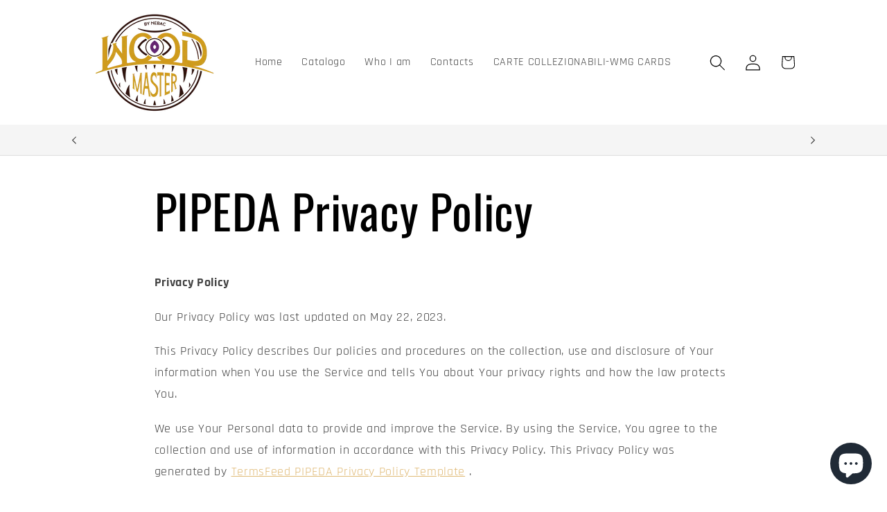

--- FILE ---
content_type: text/html; charset=utf-8
request_url: https://woodmastergaming.com/en/pages/pipeda-privacy-policy
body_size: 228040
content:
<!doctype html>
<html class="js" lang="en">
  <head>
    <meta charset="utf-8">
    <meta http-equiv="X-UA-Compatible" content="IE=edge">
    <meta name="viewport" content="width=device-width,initial-scale=1">
    <meta name="theme-color" content="">
    <link rel="canonical" href="https://woodmastergaming.com/en/pages/pipeda-privacy-policy"><link rel="icon" type="image/png" href="//woodmastergaming.com/cdn/shop/files/logo_png_8bc2397f-3322-418f-9e24-a5af5c9290f4.png?crop=center&height=32&v=1693258431&width=32"><link rel="preconnect" href="https://fonts.shopifycdn.com" crossorigin><title>
      PIPEDA Privacy Policy
 &ndash; WoodMasterGaming</title>

    
      <meta name="description" content="Privacy Policy Our Privacy Policy was last updated on May 22, 2023. This Privacy Policy describes Our policies and procedures on the collection, use and disclosure of Your information when You use the Service and tells You about Your privacy rights and how the law protects You. We use Your Personal data to provide and ">
    

    

<meta property="og:site_name" content="WoodMasterGaming">
<meta property="og:url" content="https://woodmastergaming.com/en/pages/pipeda-privacy-policy">
<meta property="og:title" content="PIPEDA Privacy Policy">
<meta property="og:type" content="website">
<meta property="og:description" content="Privacy Policy Our Privacy Policy was last updated on May 22, 2023. This Privacy Policy describes Our policies and procedures on the collection, use and disclosure of Your information when You use the Service and tells You about Your privacy rights and how the law protects You. We use Your Personal data to provide and "><meta name="twitter:card" content="summary_large_image">
<meta name="twitter:title" content="PIPEDA Privacy Policy">
<meta name="twitter:description" content="Privacy Policy Our Privacy Policy was last updated on May 22, 2023. This Privacy Policy describes Our policies and procedures on the collection, use and disclosure of Your information when You use the Service and tells You about Your privacy rights and how the law protects You. We use Your Personal data to provide and ">


    <script src="//woodmastergaming.com/cdn/shop/t/10/assets/constants.js?v=132983761750457495441762272245" defer="defer"></script>
    <script src="//woodmastergaming.com/cdn/shop/t/10/assets/pubsub.js?v=25310214064522200911762272314" defer="defer"></script>
    <script src="//woodmastergaming.com/cdn/shop/t/10/assets/global.js?v=7301445359237545521762272250" defer="defer"></script>
    <script src="//woodmastergaming.com/cdn/shop/t/10/assets/details-disclosure.js?v=13653116266235556501762272247" defer="defer"></script>
    <script src="//woodmastergaming.com/cdn/shop/t/10/assets/details-modal.js?v=25581673532751508451762272247" defer="defer"></script>
    <script src="//woodmastergaming.com/cdn/shop/t/10/assets/search-form.js?v=133129549252120666541762272320" defer="defer"></script><script src="//woodmastergaming.com/cdn/shop/t/10/assets/animations.js?v=88693664871331136111762272216" defer="defer"></script><script>window.performance && window.performance.mark && window.performance.mark('shopify.content_for_header.start');</script><meta name="facebook-domain-verification" content="9k1uekmblyjj7069icf01oc6zlbdh9">
<meta id="shopify-digital-wallet" name="shopify-digital-wallet" content="/72985051484/digital_wallets/dialog">
<meta name="shopify-checkout-api-token" content="d6a56acd70ef16595fda195276a4f173">
<meta id="in-context-paypal-metadata" data-shop-id="72985051484" data-venmo-supported="false" data-environment="production" data-locale="en_US" data-paypal-v4="true" data-currency="EUR">
<link rel="alternate" hreflang="x-default" href="https://woodmastergaming.com/pages/pipeda-privacy-policy">
<link rel="alternate" hreflang="it" href="https://woodmastergaming.com/pages/pipeda-privacy-policy">
<link rel="alternate" hreflang="en" href="https://woodmastergaming.com/en/pages/pipeda-privacy-policy">
<script async="async" src="/checkouts/internal/preloads.js?locale=en-IT"></script>
<link rel="preconnect" href="https://shop.app" crossorigin="anonymous">
<script async="async" src="https://shop.app/checkouts/internal/preloads.js?locale=en-IT&shop_id=72985051484" crossorigin="anonymous"></script>
<script id="apple-pay-shop-capabilities" type="application/json">{"shopId":72985051484,"countryCode":"IT","currencyCode":"EUR","merchantCapabilities":["supports3DS"],"merchantId":"gid:\/\/shopify\/Shop\/72985051484","merchantName":"WoodMasterGaming","requiredBillingContactFields":["postalAddress","email","phone"],"requiredShippingContactFields":["postalAddress","email","phone"],"shippingType":"shipping","supportedNetworks":["visa","maestro","masterCard","amex"],"total":{"type":"pending","label":"WoodMasterGaming","amount":"1.00"},"shopifyPaymentsEnabled":true,"supportsSubscriptions":true}</script>
<script id="shopify-features" type="application/json">{"accessToken":"d6a56acd70ef16595fda195276a4f173","betas":["rich-media-storefront-analytics"],"domain":"woodmastergaming.com","predictiveSearch":true,"shopId":72985051484,"locale":"en"}</script>
<script>var Shopify = Shopify || {};
Shopify.shop = "woodmastergaming.myshopify.com";
Shopify.locale = "en";
Shopify.currency = {"active":"EUR","rate":"1.0"};
Shopify.country = "IT";
Shopify.theme = {"name":"Copia aggiornata di Origin","id":189076570460,"schema_name":"Origin","schema_version":"15.4.0","theme_store_id":1841,"role":"main"};
Shopify.theme.handle = "null";
Shopify.theme.style = {"id":null,"handle":null};
Shopify.cdnHost = "woodmastergaming.com/cdn";
Shopify.routes = Shopify.routes || {};
Shopify.routes.root = "/en/";</script>
<script type="module">!function(o){(o.Shopify=o.Shopify||{}).modules=!0}(window);</script>
<script>!function(o){function n(){var o=[];function n(){o.push(Array.prototype.slice.apply(arguments))}return n.q=o,n}var t=o.Shopify=o.Shopify||{};t.loadFeatures=n(),t.autoloadFeatures=n()}(window);</script>
<script>
  window.ShopifyPay = window.ShopifyPay || {};
  window.ShopifyPay.apiHost = "shop.app\/pay";
  window.ShopifyPay.redirectState = null;
</script>
<script id="shop-js-analytics" type="application/json">{"pageType":"page"}</script>
<script defer="defer" async type="module" src="//woodmastergaming.com/cdn/shopifycloud/shop-js/modules/v2/client.init-shop-cart-sync_BT-GjEfc.en.esm.js"></script>
<script defer="defer" async type="module" src="//woodmastergaming.com/cdn/shopifycloud/shop-js/modules/v2/chunk.common_D58fp_Oc.esm.js"></script>
<script defer="defer" async type="module" src="//woodmastergaming.com/cdn/shopifycloud/shop-js/modules/v2/chunk.modal_xMitdFEc.esm.js"></script>
<script type="module">
  await import("//woodmastergaming.com/cdn/shopifycloud/shop-js/modules/v2/client.init-shop-cart-sync_BT-GjEfc.en.esm.js");
await import("//woodmastergaming.com/cdn/shopifycloud/shop-js/modules/v2/chunk.common_D58fp_Oc.esm.js");
await import("//woodmastergaming.com/cdn/shopifycloud/shop-js/modules/v2/chunk.modal_xMitdFEc.esm.js");

  window.Shopify.SignInWithShop?.initShopCartSync?.({"fedCMEnabled":true,"windoidEnabled":true});

</script>
<script>
  window.Shopify = window.Shopify || {};
  if (!window.Shopify.featureAssets) window.Shopify.featureAssets = {};
  window.Shopify.featureAssets['shop-js'] = {"shop-cart-sync":["modules/v2/client.shop-cart-sync_DZOKe7Ll.en.esm.js","modules/v2/chunk.common_D58fp_Oc.esm.js","modules/v2/chunk.modal_xMitdFEc.esm.js"],"init-fed-cm":["modules/v2/client.init-fed-cm_B6oLuCjv.en.esm.js","modules/v2/chunk.common_D58fp_Oc.esm.js","modules/v2/chunk.modal_xMitdFEc.esm.js"],"shop-cash-offers":["modules/v2/client.shop-cash-offers_D2sdYoxE.en.esm.js","modules/v2/chunk.common_D58fp_Oc.esm.js","modules/v2/chunk.modal_xMitdFEc.esm.js"],"shop-login-button":["modules/v2/client.shop-login-button_QeVjl5Y3.en.esm.js","modules/v2/chunk.common_D58fp_Oc.esm.js","modules/v2/chunk.modal_xMitdFEc.esm.js"],"pay-button":["modules/v2/client.pay-button_DXTOsIq6.en.esm.js","modules/v2/chunk.common_D58fp_Oc.esm.js","modules/v2/chunk.modal_xMitdFEc.esm.js"],"shop-button":["modules/v2/client.shop-button_DQZHx9pm.en.esm.js","modules/v2/chunk.common_D58fp_Oc.esm.js","modules/v2/chunk.modal_xMitdFEc.esm.js"],"avatar":["modules/v2/client.avatar_BTnouDA3.en.esm.js"],"init-windoid":["modules/v2/client.init-windoid_CR1B-cfM.en.esm.js","modules/v2/chunk.common_D58fp_Oc.esm.js","modules/v2/chunk.modal_xMitdFEc.esm.js"],"init-shop-for-new-customer-accounts":["modules/v2/client.init-shop-for-new-customer-accounts_C_vY_xzh.en.esm.js","modules/v2/client.shop-login-button_QeVjl5Y3.en.esm.js","modules/v2/chunk.common_D58fp_Oc.esm.js","modules/v2/chunk.modal_xMitdFEc.esm.js"],"init-shop-email-lookup-coordinator":["modules/v2/client.init-shop-email-lookup-coordinator_BI7n9ZSv.en.esm.js","modules/v2/chunk.common_D58fp_Oc.esm.js","modules/v2/chunk.modal_xMitdFEc.esm.js"],"init-shop-cart-sync":["modules/v2/client.init-shop-cart-sync_BT-GjEfc.en.esm.js","modules/v2/chunk.common_D58fp_Oc.esm.js","modules/v2/chunk.modal_xMitdFEc.esm.js"],"shop-toast-manager":["modules/v2/client.shop-toast-manager_DiYdP3xc.en.esm.js","modules/v2/chunk.common_D58fp_Oc.esm.js","modules/v2/chunk.modal_xMitdFEc.esm.js"],"init-customer-accounts":["modules/v2/client.init-customer-accounts_D9ZNqS-Q.en.esm.js","modules/v2/client.shop-login-button_QeVjl5Y3.en.esm.js","modules/v2/chunk.common_D58fp_Oc.esm.js","modules/v2/chunk.modal_xMitdFEc.esm.js"],"init-customer-accounts-sign-up":["modules/v2/client.init-customer-accounts-sign-up_iGw4briv.en.esm.js","modules/v2/client.shop-login-button_QeVjl5Y3.en.esm.js","modules/v2/chunk.common_D58fp_Oc.esm.js","modules/v2/chunk.modal_xMitdFEc.esm.js"],"shop-follow-button":["modules/v2/client.shop-follow-button_CqMgW2wH.en.esm.js","modules/v2/chunk.common_D58fp_Oc.esm.js","modules/v2/chunk.modal_xMitdFEc.esm.js"],"checkout-modal":["modules/v2/client.checkout-modal_xHeaAweL.en.esm.js","modules/v2/chunk.common_D58fp_Oc.esm.js","modules/v2/chunk.modal_xMitdFEc.esm.js"],"shop-login":["modules/v2/client.shop-login_D91U-Q7h.en.esm.js","modules/v2/chunk.common_D58fp_Oc.esm.js","modules/v2/chunk.modal_xMitdFEc.esm.js"],"lead-capture":["modules/v2/client.lead-capture_BJmE1dJe.en.esm.js","modules/v2/chunk.common_D58fp_Oc.esm.js","modules/v2/chunk.modal_xMitdFEc.esm.js"],"payment-terms":["modules/v2/client.payment-terms_Ci9AEqFq.en.esm.js","modules/v2/chunk.common_D58fp_Oc.esm.js","modules/v2/chunk.modal_xMitdFEc.esm.js"]};
</script>
<script>(function() {
  var isLoaded = false;
  function asyncLoad() {
    if (isLoaded) return;
    isLoaded = true;
    var urls = ["https:\/\/cdn.shopify.com\/s\/files\/1\/0033\/3538\/9233\/files\/pushdaddy_a3.js?shop=woodmastergaming.myshopify.com"];
    for (var i = 0; i < urls.length; i++) {
      var s = document.createElement('script');
      s.type = 'text/javascript';
      s.async = true;
      s.src = urls[i];
      var x = document.getElementsByTagName('script')[0];
      x.parentNode.insertBefore(s, x);
    }
  };
  if(window.attachEvent) {
    window.attachEvent('onload', asyncLoad);
  } else {
    window.addEventListener('load', asyncLoad, false);
  }
})();</script>
<script id="__st">var __st={"a":72985051484,"offset":3600,"reqid":"0cfbe7a1-2359-4ac4-be70-49e8651f5d21-1769082003","pageurl":"woodmastergaming.com\/en\/pages\/pipeda-privacy-policy","s":"pages-117595570524","u":"6bbc122cda50","p":"page","rtyp":"page","rid":117595570524};</script>
<script>window.ShopifyPaypalV4VisibilityTracking = true;</script>
<script id="captcha-bootstrap">!function(){'use strict';const t='contact',e='account',n='new_comment',o=[[t,t],['blogs',n],['comments',n],[t,'customer']],c=[[e,'customer_login'],[e,'guest_login'],[e,'recover_customer_password'],[e,'create_customer']],r=t=>t.map((([t,e])=>`form[action*='/${t}']:not([data-nocaptcha='true']) input[name='form_type'][value='${e}']`)).join(','),a=t=>()=>t?[...document.querySelectorAll(t)].map((t=>t.form)):[];function s(){const t=[...o],e=r(t);return a(e)}const i='password',u='form_key',d=['recaptcha-v3-token','g-recaptcha-response','h-captcha-response',i],f=()=>{try{return window.sessionStorage}catch{return}},m='__shopify_v',_=t=>t.elements[u];function p(t,e,n=!1){try{const o=window.sessionStorage,c=JSON.parse(o.getItem(e)),{data:r}=function(t){const{data:e,action:n}=t;return t[m]||n?{data:e,action:n}:{data:t,action:n}}(c);for(const[e,n]of Object.entries(r))t.elements[e]&&(t.elements[e].value=n);n&&o.removeItem(e)}catch(o){console.error('form repopulation failed',{error:o})}}const l='form_type',E='cptcha';function T(t){t.dataset[E]=!0}const w=window,h=w.document,L='Shopify',v='ce_forms',y='captcha';let A=!1;((t,e)=>{const n=(g='f06e6c50-85a8-45c8-87d0-21a2b65856fe',I='https://cdn.shopify.com/shopifycloud/storefront-forms-hcaptcha/ce_storefront_forms_captcha_hcaptcha.v1.5.2.iife.js',D={infoText:'Protected by hCaptcha',privacyText:'Privacy',termsText:'Terms'},(t,e,n)=>{const o=w[L][v],c=o.bindForm;if(c)return c(t,g,e,D).then(n);var r;o.q.push([[t,g,e,D],n]),r=I,A||(h.body.append(Object.assign(h.createElement('script'),{id:'captcha-provider',async:!0,src:r})),A=!0)});var g,I,D;w[L]=w[L]||{},w[L][v]=w[L][v]||{},w[L][v].q=[],w[L][y]=w[L][y]||{},w[L][y].protect=function(t,e){n(t,void 0,e),T(t)},Object.freeze(w[L][y]),function(t,e,n,w,h,L){const[v,y,A,g]=function(t,e,n){const i=e?o:[],u=t?c:[],d=[...i,...u],f=r(d),m=r(i),_=r(d.filter((([t,e])=>n.includes(e))));return[a(f),a(m),a(_),s()]}(w,h,L),I=t=>{const e=t.target;return e instanceof HTMLFormElement?e:e&&e.form},D=t=>v().includes(t);t.addEventListener('submit',(t=>{const e=I(t);if(!e)return;const n=D(e)&&!e.dataset.hcaptchaBound&&!e.dataset.recaptchaBound,o=_(e),c=g().includes(e)&&(!o||!o.value);(n||c)&&t.preventDefault(),c&&!n&&(function(t){try{if(!f())return;!function(t){const e=f();if(!e)return;const n=_(t);if(!n)return;const o=n.value;o&&e.removeItem(o)}(t);const e=Array.from(Array(32),(()=>Math.random().toString(36)[2])).join('');!function(t,e){_(t)||t.append(Object.assign(document.createElement('input'),{type:'hidden',name:u})),t.elements[u].value=e}(t,e),function(t,e){const n=f();if(!n)return;const o=[...t.querySelectorAll(`input[type='${i}']`)].map((({name:t})=>t)),c=[...d,...o],r={};for(const[a,s]of new FormData(t).entries())c.includes(a)||(r[a]=s);n.setItem(e,JSON.stringify({[m]:1,action:t.action,data:r}))}(t,e)}catch(e){console.error('failed to persist form',e)}}(e),e.submit())}));const S=(t,e)=>{t&&!t.dataset[E]&&(n(t,e.some((e=>e===t))),T(t))};for(const o of['focusin','change'])t.addEventListener(o,(t=>{const e=I(t);D(e)&&S(e,y())}));const B=e.get('form_key'),M=e.get(l),P=B&&M;t.addEventListener('DOMContentLoaded',(()=>{const t=y();if(P)for(const e of t)e.elements[l].value===M&&p(e,B);[...new Set([...A(),...v().filter((t=>'true'===t.dataset.shopifyCaptcha))])].forEach((e=>S(e,t)))}))}(h,new URLSearchParams(w.location.search),n,t,e,['guest_login'])})(!0,!0)}();</script>
<script integrity="sha256-4kQ18oKyAcykRKYeNunJcIwy7WH5gtpwJnB7kiuLZ1E=" data-source-attribution="shopify.loadfeatures" defer="defer" src="//woodmastergaming.com/cdn/shopifycloud/storefront/assets/storefront/load_feature-a0a9edcb.js" crossorigin="anonymous"></script>
<script crossorigin="anonymous" defer="defer" src="//woodmastergaming.com/cdn/shopifycloud/storefront/assets/shopify_pay/storefront-65b4c6d7.js?v=20250812"></script>
<script data-source-attribution="shopify.dynamic_checkout.dynamic.init">var Shopify=Shopify||{};Shopify.PaymentButton=Shopify.PaymentButton||{isStorefrontPortableWallets:!0,init:function(){window.Shopify.PaymentButton.init=function(){};var t=document.createElement("script");t.src="https://woodmastergaming.com/cdn/shopifycloud/portable-wallets/latest/portable-wallets.en.js",t.type="module",document.head.appendChild(t)}};
</script>
<script data-source-attribution="shopify.dynamic_checkout.buyer_consent">
  function portableWalletsHideBuyerConsent(e){var t=document.getElementById("shopify-buyer-consent"),n=document.getElementById("shopify-subscription-policy-button");t&&n&&(t.classList.add("hidden"),t.setAttribute("aria-hidden","true"),n.removeEventListener("click",e))}function portableWalletsShowBuyerConsent(e){var t=document.getElementById("shopify-buyer-consent"),n=document.getElementById("shopify-subscription-policy-button");t&&n&&(t.classList.remove("hidden"),t.removeAttribute("aria-hidden"),n.addEventListener("click",e))}window.Shopify?.PaymentButton&&(window.Shopify.PaymentButton.hideBuyerConsent=portableWalletsHideBuyerConsent,window.Shopify.PaymentButton.showBuyerConsent=portableWalletsShowBuyerConsent);
</script>
<script data-source-attribution="shopify.dynamic_checkout.cart.bootstrap">document.addEventListener("DOMContentLoaded",(function(){function t(){return document.querySelector("shopify-accelerated-checkout-cart, shopify-accelerated-checkout")}if(t())Shopify.PaymentButton.init();else{new MutationObserver((function(e,n){t()&&(Shopify.PaymentButton.init(),n.disconnect())})).observe(document.body,{childList:!0,subtree:!0})}}));
</script>
<script id='scb4127' type='text/javascript' async='' src='https://woodmastergaming.com/cdn/shopifycloud/privacy-banner/storefront-banner.js'></script><link id="shopify-accelerated-checkout-styles" rel="stylesheet" media="screen" href="https://woodmastergaming.com/cdn/shopifycloud/portable-wallets/latest/accelerated-checkout-backwards-compat.css" crossorigin="anonymous">
<style id="shopify-accelerated-checkout-cart">
        #shopify-buyer-consent {
  margin-top: 1em;
  display: inline-block;
  width: 100%;
}

#shopify-buyer-consent.hidden {
  display: none;
}

#shopify-subscription-policy-button {
  background: none;
  border: none;
  padding: 0;
  text-decoration: underline;
  font-size: inherit;
  cursor: pointer;
}

#shopify-subscription-policy-button::before {
  box-shadow: none;
}

      </style>
<script id="sections-script" data-sections="header" defer="defer" src="//woodmastergaming.com/cdn/shop/t/10/compiled_assets/scripts.js?v=362"></script>
<script>window.performance && window.performance.mark && window.performance.mark('shopify.content_for_header.end');</script>


    <style data-shopify>
      @font-face {
  font-family: Rajdhani;
  font-weight: 400;
  font-style: normal;
  font-display: swap;
  src: url("//woodmastergaming.com/cdn/fonts/rajdhani/rajdhani_n4.d75f91cce12eba565fc1d8812afb871b8c06c1ae.woff2") format("woff2"),
       url("//woodmastergaming.com/cdn/fonts/rajdhani/rajdhani_n4.ba569c8777ef4155de7312c47f1ecce577234039.woff") format("woff");
}

      @font-face {
  font-family: Rajdhani;
  font-weight: 700;
  font-style: normal;
  font-display: swap;
  src: url("//woodmastergaming.com/cdn/fonts/rajdhani/rajdhani_n7.25ad6e7387a0b32c9dea8f240076d23b3c06600c.woff2") format("woff2"),
       url("//woodmastergaming.com/cdn/fonts/rajdhani/rajdhani_n7.18863849438078b0774e5b61305b5af2ee109180.woff") format("woff");
}

      
      
      @font-face {
  font-family: Oswald;
  font-weight: 400;
  font-style: normal;
  font-display: swap;
  src: url("//woodmastergaming.com/cdn/fonts/oswald/oswald_n4.7760ed7a63e536050f64bb0607ff70ce07a480bd.woff2") format("woff2"),
       url("//woodmastergaming.com/cdn/fonts/oswald/oswald_n4.ae5e497f60fc686568afe76e9ff1872693c533e9.woff") format("woff");
}


      
        :root,
        .color-scheme-1 {
          --color-background: 255,255,255;
        
          --gradient-background: #ffffff;
        

        

        --color-foreground: 0,0,0;
        --color-background-contrast: 191,191,191;
        --color-shadow: 0,0,0;
        --color-button: 245,245,245;
        --color-button-text: 0,0,0;
        --color-secondary-button: 255,255,255;
        --color-secondary-button-text: 218,174,95;
        --color-link: 218,174,95;
        --color-badge-foreground: 0,0,0;
        --color-badge-background: 255,255,255;
        --color-badge-border: 0,0,0;
        --payment-terms-background-color: rgb(255 255 255);
      }
      
        
        .color-scheme-2 {
          --color-background: 255,255,255;
        
          --gradient-background: #ffffff;
        

        

        --color-foreground: 0,0,0;
        --color-background-contrast: 191,191,191;
        --color-shadow: 0,0,0;
        --color-button: 0,0,0;
        --color-button-text: 255,255,255;
        --color-secondary-button: 255,255,255;
        --color-secondary-button-text: 0,0,0;
        --color-link: 0,0,0;
        --color-badge-foreground: 0,0,0;
        --color-badge-background: 255,255,255;
        --color-badge-border: 0,0,0;
        --payment-terms-background-color: rgb(255 255 255);
      }
      
        
        .color-scheme-3 {
          --color-background: 0,0,0;
        
          --gradient-background: #000000;
        

        

        --color-foreground: 255,255,255;
        --color-background-contrast: 128,128,128;
        --color-shadow: 0,0,0;
        --color-button: 255,255,255;
        --color-button-text: 0,0,0;
        --color-secondary-button: 0,0,0;
        --color-secondary-button-text: 255,255,255;
        --color-link: 255,255,255;
        --color-badge-foreground: 255,255,255;
        --color-badge-background: 0,0,0;
        --color-badge-border: 255,255,255;
        --payment-terms-background-color: rgb(0 0 0);
      }
      
        
        .color-scheme-4 {
          --color-background: 245,245,245;
        
          --gradient-background: #f5f5f5;
        

        

        --color-foreground: 0,0,0;
        --color-background-contrast: 181,181,181;
        --color-shadow: 0,0,0;
        --color-button: 0,0,0;
        --color-button-text: 245,245,245;
        --color-secondary-button: 245,245,245;
        --color-secondary-button-text: 0,0,0;
        --color-link: 0,0,0;
        --color-badge-foreground: 0,0,0;
        --color-badge-background: 245,245,245;
        --color-badge-border: 0,0,0;
        --payment-terms-background-color: rgb(245 245 245);
      }
      
        
        .color-scheme-5 {
          --color-background: 218,174,95;
        
          --gradient-background: #daae5f;
        

        

        --color-foreground: 0,0,0;
        --color-background-contrast: 151,109,35;
        --color-shadow: 0,0,0;
        --color-button: 0,0,0;
        --color-button-text: 218,174,95;
        --color-secondary-button: 218,174,95;
        --color-secondary-button-text: 0,0,0;
        --color-link: 0,0,0;
        --color-badge-foreground: 0,0,0;
        --color-badge-background: 218,174,95;
        --color-badge-border: 0,0,0;
        --payment-terms-background-color: rgb(218 174 95);
      }
      

      body, .color-scheme-1, .color-scheme-2, .color-scheme-3, .color-scheme-4, .color-scheme-5 {
        color: rgba(var(--color-foreground), 0.75);
        background-color: rgb(var(--color-background));
      }

      :root {
        --font-body-family: Rajdhani, sans-serif;
        --font-body-style: normal;
        --font-body-weight: 400;
        --font-body-weight-bold: 700;

        --font-heading-family: Oswald, sans-serif;
        --font-heading-style: normal;
        --font-heading-weight: 400;

        --font-body-scale: 1.15;
        --font-heading-scale: 1.1304347826086956;

        --media-padding: px;
        --media-border-opacity: 0.1;
        --media-border-width: 10px;
        --media-radius: 0px;
        --media-shadow-opacity: 0.0;
        --media-shadow-horizontal-offset: 0px;
        --media-shadow-vertical-offset: 4px;
        --media-shadow-blur-radius: 5px;
        --media-shadow-visible: 0;

        --page-width: 100rem;
        --page-width-margin: 0rem;

        --product-card-image-padding: 0.0rem;
        --product-card-corner-radius: 0.0rem;
        --product-card-text-alignment: left;
        --product-card-border-width: 0.0rem;
        --product-card-border-opacity: 0.95;
        --product-card-shadow-opacity: 0.0;
        --product-card-shadow-visible: 0;
        --product-card-shadow-horizontal-offset: 0.0rem;
        --product-card-shadow-vertical-offset: 0.4rem;
        --product-card-shadow-blur-radius: 0.5rem;

        --collection-card-image-padding: 0.0rem;
        --collection-card-corner-radius: 0.0rem;
        --collection-card-text-alignment: left;
        --collection-card-border-width: 0.0rem;
        --collection-card-border-opacity: 0.1;
        --collection-card-shadow-opacity: 0.0;
        --collection-card-shadow-visible: 0;
        --collection-card-shadow-horizontal-offset: 0.0rem;
        --collection-card-shadow-vertical-offset: 0.4rem;
        --collection-card-shadow-blur-radius: 0.5rem;

        --blog-card-image-padding: 0.0rem;
        --blog-card-corner-radius: 0.0rem;
        --blog-card-text-alignment: left;
        --blog-card-border-width: 0.0rem;
        --blog-card-border-opacity: 0.1;
        --blog-card-shadow-opacity: 0.0;
        --blog-card-shadow-visible: 0;
        --blog-card-shadow-horizontal-offset: 0.0rem;
        --blog-card-shadow-vertical-offset: 0.4rem;
        --blog-card-shadow-blur-radius: 0.5rem;

        --badge-corner-radius: 0.0rem;

        --popup-border-width: 8px;
        --popup-border-opacity: 1.0;
        --popup-corner-radius: 0px;
        --popup-shadow-opacity: 0.0;
        --popup-shadow-horizontal-offset: 0px;
        --popup-shadow-vertical-offset: 4px;
        --popup-shadow-blur-radius: 5px;

        --drawer-border-width: 1px;
        --drawer-border-opacity: 1.0;
        --drawer-shadow-opacity: 0.0;
        --drawer-shadow-horizontal-offset: 0px;
        --drawer-shadow-vertical-offset: 4px;
        --drawer-shadow-blur-radius: 5px;

        --spacing-sections-desktop: 0px;
        --spacing-sections-mobile: 0px;

        --grid-desktop-vertical-spacing: 20px;
        --grid-desktop-horizontal-spacing: 4px;
        --grid-mobile-vertical-spacing: 10px;
        --grid-mobile-horizontal-spacing: 2px;

        --text-boxes-border-opacity: 0.0;
        --text-boxes-border-width: 0px;
        --text-boxes-radius: 0px;
        --text-boxes-shadow-opacity: 0.0;
        --text-boxes-shadow-visible: 0;
        --text-boxes-shadow-horizontal-offset: 0px;
        --text-boxes-shadow-vertical-offset: 4px;
        --text-boxes-shadow-blur-radius: 5px;

        --buttons-radius: 24px;
        --buttons-radius-outset: 26px;
        --buttons-border-width: 2px;
        --buttons-border-opacity: 1.0;
        --buttons-shadow-opacity: 0.0;
        --buttons-shadow-visible: 0;
        --buttons-shadow-horizontal-offset: -4px;
        --buttons-shadow-vertical-offset: 4px;
        --buttons-shadow-blur-radius: 0px;
        --buttons-border-offset: 0.3px;

        --inputs-radius: 0px;
        --inputs-border-width: 1px;
        --inputs-border-opacity: 1.0;
        --inputs-shadow-opacity: 0.0;
        --inputs-shadow-horizontal-offset: 0px;
        --inputs-margin-offset: 0px;
        --inputs-shadow-vertical-offset: 0px;
        --inputs-shadow-blur-radius: 5px;
        --inputs-radius-outset: 0px;

        --variant-pills-radius: 14px;
        --variant-pills-border-width: 1px;
        --variant-pills-border-opacity: 1.0;
        --variant-pills-shadow-opacity: 0.0;
        --variant-pills-shadow-horizontal-offset: 0px;
        --variant-pills-shadow-vertical-offset: 4px;
        --variant-pills-shadow-blur-radius: 5px;
      }

      *,
      *::before,
      *::after {
        box-sizing: inherit;
      }

      html {
        box-sizing: border-box;
        font-size: calc(var(--font-body-scale) * 62.5%);
        height: 100%;
      }

      body {
        display: grid;
        grid-template-rows: auto auto 1fr auto;
        grid-template-columns: 100%;
        min-height: 100%;
        margin: 0;
        font-size: 1.5rem;
        letter-spacing: 0.06rem;
        line-height: calc(1 + 0.8 / var(--font-body-scale));
        font-family: var(--font-body-family);
        font-style: var(--font-body-style);
        font-weight: var(--font-body-weight);
      }

      @media screen and (min-width: 750px) {
        body {
          font-size: 1.6rem;
        }
      }
    </style>

    <link href="//woodmastergaming.com/cdn/shop/t/10/assets/base.css?v=153697582627174052111762272217" rel="stylesheet" type="text/css" media="all" />
    <link rel="stylesheet" href="//woodmastergaming.com/cdn/shop/t/10/assets/component-cart-items.css?v=13033300910818915211762272223" media="print" onload="this.media='all'"><link href="//woodmastergaming.com/cdn/shop/t/10/assets/component-cart-drawer.css?v=39223250576183958541762272222" rel="stylesheet" type="text/css" media="all" />
      <link href="//woodmastergaming.com/cdn/shop/t/10/assets/component-cart.css?v=164708765130180853531762272224" rel="stylesheet" type="text/css" media="all" />
      <link href="//woodmastergaming.com/cdn/shop/t/10/assets/component-totals.css?v=15906652033866631521762272245" rel="stylesheet" type="text/css" media="all" />
      <link href="//woodmastergaming.com/cdn/shop/t/10/assets/component-price.css?v=47596247576480123001762272236" rel="stylesheet" type="text/css" media="all" />
      <link href="//woodmastergaming.com/cdn/shop/t/10/assets/component-discounts.css?v=152760482443307489271762272227" rel="stylesheet" type="text/css" media="all" />

      <link rel="preload" as="font" href="//woodmastergaming.com/cdn/fonts/rajdhani/rajdhani_n4.d75f91cce12eba565fc1d8812afb871b8c06c1ae.woff2" type="font/woff2" crossorigin>
      

      <link rel="preload" as="font" href="//woodmastergaming.com/cdn/fonts/oswald/oswald_n4.7760ed7a63e536050f64bb0607ff70ce07a480bd.woff2" type="font/woff2" crossorigin>
      
<link href="//woodmastergaming.com/cdn/shop/t/10/assets/component-localization-form.css?v=170315343355214948141762272231" rel="stylesheet" type="text/css" media="all" />
      <script src="//woodmastergaming.com/cdn/shop/t/10/assets/localization-form.js?v=144176611646395275351762272304" defer="defer"></script><link
        rel="stylesheet"
        href="//woodmastergaming.com/cdn/shop/t/10/assets/component-predictive-search.css?v=118923337488134913561762272235"
        media="print"
        onload="this.media='all'"
      ><script>
      if (Shopify.designMode) {
        document.documentElement.classList.add('shopify-design-mode');
      }
    </script>
  <div id='popper_app'>

<script>window.popper_ga = (type, event, category, action, label, value) => {return false;}</script>
<script>var PopperAnglerfox={variables:{shop: 'woodmastergaming.myshopify.com',app_url:'https://popup.anglerfox.com'}};    
    
    PopperAnglerfox.variables.cartObj = {"note":null,"attributes":{},"original_total_price":0,"total_price":0,"total_discount":0,"total_weight":0.0,"item_count":0,"items":[],"requires_shipping":false,"currency":"EUR","items_subtotal_price":0,"cart_level_discount_applications":[],"checkout_charge_amount":0};
    function ifPopupMatchUrl(configUrl){
        let currentUrl = new URL(window.location.href);
        switch (configUrl) {
            case 'All Pages':
                return true;
                break;
            case 'Home Page Only':
                return currentUrl.pathname == '/';
                break;
            case 'All Product Page':
                return currentUrl.pathname.startsWith('/products');
                break;
            case 'All Collection Page':
                return currentUrl.pathname.startsWith('/collections') && !currentUrl.pathname.includes('/product');
                break;
            default:
                return ifSpecificPageUrl(configUrl)
                break;
        }
    }
    function ifSpecificPageUrl(configUrl){
        let currentUrl = new URL(window.location.href);
        if (!/^(?:f|ht)tps?\:\/\//.test(configUrl)) {
            configUrl = 'https://' + configUrl;
        }
        let url = new URL(configUrl);
        return url.host+url.pathname == currentUrl.host+currentUrl.pathname;
    }
    function getCookie(cname) {
        let name = cname + '=';
        let decodedCookie = decodeURIComponent(document.cookie);
        let ca = decodedCookie.split(';');
        for(let i = 0; i <ca.length; i++) {
            let c = ca[i];
            while (c.charAt(0) == ' ') {
                c = c.substring(1);
            }
            if (c.indexOf(name) == 0) {
                return c.substring(name.length, c.length);
            }
        }
        return null;
    }function checkCustomerTags(check,tags){
        if(!check) return true;
        let customerTags = null; 
        if(!customerTags) return false;
        return tags.some(r=> customerTags.includes(r))
    }
    function checkCartDiscount(check){
        if (check == 1) return true;

        let discount_code = getCookie('discount_code');
        let cartObj = PopperAnglerfox.variables.cartObj;
        let hasDiscount = (cartObj.cart_level_discount_applications.length > 0 || cartObj.total_discount > 0 || discount_code);

        if (check == 2 && hasDiscount) return true;
        if (check == 3 && !hasDiscount) return true;

        return false;
    }
    function checkCartAmount(condition,amount){
        if(amount==0)return true;
        let cartObj = PopperAnglerfox.variables.cartObj;
        if(condition=='shorter' && (cartObj.total_price/100)<amount){
            return true;
        }
        if(condition=='greater' && (cartObj.total_price/100)>amount){
            return true;
        }
        return false;
    }
    function checkDateBetween(dates){
        if(!dates || dates.length==0) return true;
        let from = (new Date(dates[0]));//.setHours(0,0,0,0);//.getTime();
        let to   = (new Date(dates[1]));//.getTime();
        let check = (new Date());//.getTime();
        if(check >= from && check <= to){
            return true
        }
    }
    function checkMobileOrDesktop(plateform){
        const widnowWidth = window.innerWidth;
        if(((widnowWidth<700 && plateform=='mobile') || (widnowWidth>700 && plateform=='desktop')) || plateform=='both'){
            return true;
        }
        return false;
    }
    function checkProductCollection(isActive, type, name){
        if(!isActive)return true;
        if(type=='collection'){
            let collectionObj = ''.split('/');
            return collectionObj.includes(name.name)
        }
        if(type=='product'){
            let cartObj = PopperAnglerfox.variables.cartObj;
            return cartObj.items.some(r=> name.id.includes(r.product_id))
        }
        return false;
    }

    function checkNewUser(configuration,id){
       if(typeof configuration.showToNewUsersOnly == 'undefined' || !configuration.showToNewUsersOnly ||
          ((typeof ShopifyAnalytics != "undefined" && typeof ShopifyAnalytics.meta.page.customerId == 'undefined') || localStorage.getItem("popup_"+id) == null))
         return true;

        return false;
    }

    PopperAnglerfox.variables.haveToShowPopup = false;
    PopperAnglerfox.variables.popper_popup_json = [{"id":1196,"shop_id":1487,"status":1,"popup_json":"{\"isAppEnable\":1,\"popupType\":\"Popup\",\"themeName\":\"flashyPopup\",\"basicInfo\":{\"input\":{\"name\":\"Avvisiamo tutti gli avventurieri!\",\"description\":\"Tutti i nostri prodotti vengono realizzati al momento dell'ordine, pertanto viste le numerose richieste di questo pe\"}},\"customize\":{\"description\":\"Choose the popup design from above dropdown, you will be able to customize text, colors and other things in next step.\",\"input\":{\"title\":\"Avvisiamo Tutti gli Avventurieri!\",\"titleColor\":\"#ffffff\",\"description\":\"Tutti i nostri prodotti vengono realizzati al momento dell'ordine, le numerose richieste del periodo potrebbero dilungare i tempi di spedizione.\",\"descriptionColor\":\"#ffffff\",\"linkText\":\"Vedi il Catalogo\",\"linkColor\":\"#ffffff\",\"linkBackgroundColor\":\"#d1a400\",\"boxBackgroundColor\":\"#600101\",\"position\":\"Center Center\",\"backgroundImage\":\"data:image\\/png;base64,iVBORw0KGgoAAAANSUhEUgAADmQAAA8GCAYAAACR4GDqAAAAAXNSR0IArs4c6QAAAARzQklUCAgICHwIZIgAACAASURBVHic7MEBAQAAAICQ\\/q\\/[base64]\\/[base64]\\/\\/RERU88SLhzO\\/5OZc9MOAAAAAAAAYAcEmQAAAAAAAAzhLJoUTPIov4JPsScAAAAAAADsnyATAAAAAACA1TvFlEJK9uoQIeoEAAAAAACAtRNkAgAAAAAA8BJnFyo\\/[base64]\\/[base64]\\/IsgEwAAAAAAVkh8CQAMTqQJAAAAAACsjiATAAAAAACaiS8BAG4i0gQAAAAAAFoJMgEAAAAA4IXElwAAD\\/WemcfuEQAAAAAAwBgEmQAAAAAA8CRVNUXE0r0DAGAkmeldCAAAAAAA4CneugcAAAAAAMBeVNVSZ0KMCQDwcvWnuXsTAAAAAACwD34VEgAAAAAAvuD0Yv9H9w4AAO7niiYAAAAAAPAV\\/sAAAAAAAAA3OF28BABgnw6ZOXePAAAAAAAA1k2QCQAAAAAAF1y\\/BADAFU0AAAAAAODSW\\/cAAAAAAADoVlVLnQkxJgDA8OpPc\\/cmAAAAAACgl19zBAAAAABgOKfoEgAAvuOYme\\/dIwAAAAAAgNdxIRMAAAAAgF2rqvnytFH3JgAAdmHyPRMAAAAAAMYiyAQAAAAAYFcuA8yI+OjeBADAGC4DzaqaujcBAAAAAACPG\\/[base64]\\/N3YMAAAAAAGAkLmQCAAAAAPBUp5fEP7p3AADAAN4z89g9AgAAAAAA9kqQCQAAAADAQ1XVFBFL9w4AABhdZnovBAAAAAAAHsiDdwAAAAAAvq2qqnsDAADwdwJNAAAAAAD4nrfuAQAAAAAAbE9d6N4DAAD828XX+Ll7DwAAAAAAbI1fPgQAAAAA4J9OL2t\\/[base64]\\/cH4DtczwQAAAAAYM88BAcAAAAA2BlXMIF\\/cMUKeIiqmiJiCvEm8DnfOwAAAAAA2BVBJgAAAADAxp1iiKV7B9BO8ACs0uniZoRwE4bneiYAAAAAAFvnQTcAAAAAwAZV1RL\\/[base64]\\/g3USZwIAAAAA8GoeTAMAAAAAvICLS7AKx8x87x4BwL6INWE13jPz2D0CAAAAAIB9E2QCAAAAADxJVVX3BhiUl\\/EBWAU\\/[base64]\\/9u4su3FcSQAokKf31dTKLK1M7JWhP5IuK+VJEofAcO\\/fe6fSDlEECMARjJSm6DigIScvFQEAAAAA4J2CTAAAAABgeIow4TFLty0AoDPWw\\/[base64]\\/RQQAA1KiUck0pTdFxwJ4UZwIAAAAA1M9BLgAAAABQLUWY9EyyNQDAOvYLdGzOOZ+igwAAAAAA4LM\\/0QEAAAAAANwqN6JjgQ1d8p3ogAAAWvfF+uoSHRNsZLrZGp+jgwEAAAAA4IOEDwAAAAAg3JJg+hYdB2xENxsAgEp40QudOeWc5+ggAAAAAABGpkMmAAAAABCilHK+6YSpGJOW3Xe\\/VIwJAFAJXTTpzPVmHw0AAAAAQAAdMgEAAACAQ0kcpXVLIj8AAB0opUwppWt0HLCGPQoAAAAAwHF0yAQAAAAAdlduRMcCT7rvfinRGQCgIznn2XqP1t1suRUXAwAAAADsTEEmAAAAALCLUspVESYNui\\/APEcHBADAsb4o0LxExwQPmm6KM8\\/RwQAAAAAA9MibHQEAAACAzSwJn2\\/[base64]\\/2JDgAAAAAAqFO5ER0LvMt3ouMBAIBn5ZznuzXtJTomeHdzFHCOjgUAAAAAoEYKMgEAAACA\\/[base64]\\/oAAAAAACA9UopU1lEx8IwTvlGdDAAAMDv7tbwl+h4GILzCgAAAACgK5JkAAAAAKBhEho5kK4mAADQMftLDmR\\/CQAAAAA0S4dMAAAAAGhMKeWsuwQHue2CKVkWAAA6pnsmB9I1EwAAAABolg6ZAAAAANAIiYocQJcSAADgE\\/tRDmA\\/[base64]\\/FmWxJYSYAAAAAcCQHkgAAAABwAMmmbOiUc56jgwAYzU1x5P+mlKa4SNjBfwWhikABjufFRWxozjmfooMAAAAAAPqmIBMAAAAAdlJKmVJK1+g4aJ9uHwDPu+suqciDI11SUtwJ8Ar7aLZiHw0AAAAA7MXhIwAAAABsrJRyTTpnsZLkUYB\\/[base64]\\/[base64]\\/ADRTcwKGtEHuEsAQAAAADG4TAQAAAAgCEoxOQXp5zzHB0EsD8J9QDsQLEmDMJakt8ozAQAAACA\\/jkEBAAAAKBbEiX5hSJM6Fgp5ZpSmqLjAGBoCjWhY84c+InCTAAAAADol8M\\/AAAAALqjGyY\\/kBQPHSmlTCmla3QcAPCkOed8ig4C2I6XgfAD5xAAAAAA0BkFmQAAAAB0QyEm35DwDo3TfQiAUeioBu1zNsE3nE0AAAAAQCf8MQcAAACA5kl25CuS2aE9Ol4CwJcU8UCjnFfwFecVAAAAANA2B3wAAAAANEnRDl+R1AjtkJwOAKtdcs7n6CCAx1j\\/cs8ZBgAAAAC06U90AAAAAADwjFLKeUliVIxJSulvAuO76FiAz97n7XvRcQFAB96+esaWUs7RgQGf3exbL9GxUAd7IwAAAABokwQlAAAAAJpQSrmmlKboOKjGKec8RwcB\\/EsyMQBUSzdNqJCzDu446wAAAACABijIBAAAAKBqinu4MeecT9FBAH+7XqaU3qLjAABWU\\/wDlXD+wQ3nHwAAAABQMQWZAAAAAFRJIiLvcs7OMSGQ4ksAGI5umhDMmQjvnIkAAAAAQH0c2gEAAABQFUmHpCThEKIovoRDXW7\\/h+Kn3y1z1D1zFhxDkSYEsD7nnXMSAAAAAKiHwzoAAAAAqqAQkyTJGw5VSrmmlKboOKBS\\/xVLejaN6a74UyEMfM36HQ5k\\/U5KCjMBAAAAoAYO6QAAAAAIU0qZUkrX6DiIJZkQ9qezDgO5pKSIknrcFHaagxmFIk04gJda4SwFAAAAAOI4nAMAAADgcAqDkDgI+zHH0olLSmnOOc\\/RgUAUxZx0RJEm7MSLrnC+AgAAAADHcygHAAAAwGFKKdeU0hQdB2EkYsPGFF\\/[base64]\\/zShpZQu0THSlOvdMuscHRC0wJw7Jud3AAAAALANyVIAAAAAvEwS13gUYMJjzI88QXdLgCeUUqaU0jU6DtphDwOPsYcZj\\/kRAAAAAF6jQyYAAAAAT\\/NG\\/[base64]\\/wMAAACAx3izGQAAAADfkoQ1DN0w4UYp5ZpSmqLjIIT5EIBPdMcenk7YcMNZ0Th0zAQAAACAr+mQCQAAAMAn3og\\/Bt0w4a9Syj9dkZJizBF81+3SfAjAJznn8w9dNXWN69+bDprwwfw3DueDAAAAAPA1bzIDAAAA4D+SrIag+xvD0wFzKKec8xwdBADj0VVzKDpoMjznSWPQMRMAAAAA\\/nJQBgAAAIDEuQFImmNkCiK6p9AcgGaUUqaU0jU6DnalQJNh2XuNwRkTAAAAAKNzQAYAAAAwMIWY\\/ZMkx4gkAffLnAZArxRqdk3HbobkzKl\\/9mcAAAAAjOpPdAAAAAAAHK8souNgN6e8iA4EjlBKmcqNpBizB\\/\\/NY7eigwKAveSc52+efZfo2FjterdWhSGYx\\/[base64]\\/UoxJV0op13IjOh5+9T4X3TpHBwUAPC\\/nfL5\\/qKeULtFx8bPyr3N0PLAlc1G\\/[base64]\\/Nk\\/xaHwXeAEDtrCHrYw1J68wr3TnlnOfoIAAAAADgJ3+iAwAAAADge6WU65JYNkXHwiZO+S\\/FmDSnlHIuN6LjIV3yneiAAAB+88X65RId0+jKv6boeOBZN\\/PJHB0Lm7iajwAAAAConQQNAAAAgAqVUs4ppbfoONiGQilapfCyGrrqAgDDsAatxiXnfI4OAl5hHumHMzUAAAAAauTQCgAAAKAiy9vfr9FxsA1JY7RI4moVJL8DACy8sKgO9re0yP62H+YgAAAAAGrisAoAAACgEpLEuqGQiqZIcI8nsRQA4HFeZBTP+pXWOHPrh\\/[base64]\\/yjmfbxdsKaVLdEwjsDehBc55uvB+FnKODgQAAACAMSjIBAAAANhZKeUq+bB5pyU\\/7xwdCNwrpZxvkpyv0fH07r76MjoeAACep0DzeIozqZ35oAtv5hgAAAAAjiBZBAAAAGAnpZQpKY5qmmIrarV0fXiLjmME5gEAgPFYbx\\/qpMs8NXKu1z77eQAAAAD24uAJAAAAYAfext42CVvUqJRyTSlN0XH0zvgHAOCeAs3DXHLO5+gg4J5zvrbZ5wMAAACwtT\\/[base64]\\/RcfA85wcAAAAAvOJPdAAAAAAALSmlTEsi5RQdC8\\/[base64]\\/mDcWY653yjehgAADgCHdr4Et0PB24lg9TdDCMx562TcuccY6OAwAAAIA6OfADAAAAuKOzXZPmnPMpOgjGY77YlHEMAAA\\/[base64]\\/IkOAAAAAGAvpZSrZMI25EV0HPTrfT4wJzztkm9EBwMAAOzH2v915cM5Ohb6lHOejc9mTMt8MEUHAgAAAMA+HNIBAAAA3fHG+HZIImNPSyLsW3QcDTrlnOfoIAAAgDrYW73GmQd789KpNpgLAAAAAPrjwAcAAADoikSkNkhEYk\\/mgecZkwAAwCO8BOs19lzsyTlIG8wDAAAAAP34Ex0AAAAAwBbKIjoOfpYX0XHQn3IjOpZW5BvRsQAAAG3IOc\\/2Es+72bKeo2OhP8ZjG8wBAAAAAP1QkAkAAAA0rZRyVoBVP4lh7OF9\\/JsDHiZxGgAA2JQ9xtPe7GPZi7HYhDfjHwAAAKB9DuEAAACAZkleqZ8kMPZg7D\\/lknM+RwcBAACMxb7tOc5P2INxWD9jHwAAAKBNOmQCAAAAzdFJoH7eyM\\/WSilXY\\/9hl5smNefoYAAAgPHonPmc8uEcHQv9MAbrt4z7a3QcAAAAADzHoRsAAADQjCU5ZYqOg+9J8mJLpZQppSQp7TE6YQIAANVztvM4ZyxszUuuqnfKOc\\/RQQAAAADwO4e3AAAAQBMkDNVNkiBbMt4fpggTAABoluLMh80551N0EPTDuUvdnLMCAAAA1O9PdAAAAAAAPymL6Dj4Wl5Ex0H7Siln4\\/0hp\\/zhHB0MAADAq3LOp5tzhUt0PBWb7JfZkvO8uhnvAAAAAPVzuAYAAABUSdJJ3SRtsRVj\\/SGnnPMcHQQAAMARSinnlNJbdBy1czbDFkopU0rpGh0H33ImBAAAAFAhHTIBAACAqpRSJgVa9fIGfbagG+ZDLjedMOfoYAAAAI6Scz7fnD\\/M0fHUqnyYomOhXTnneRlrp+hY+NLV+RkAAABAfSTPAQAAANWQXFIvRZhswRj\\/1SXnfI4OAgAAoEallGtKaYqOo2bOb1hLx8y6GeMAAAAAddAhEwAAAAinU169dMRkLd0wf3XbCfMcHQwAAECtcs4n5xQ\\/0zWTtW46Zl6iY+Ez4xsAAACgDg6pAQAAgDDeuF61U855jg6CdinA\\/JFOmAAAABux\\/\\/[base64]\\/nVcZUta7GNAAAAMBxHJABAAAAu5MMUqU553yKDoL2GM9fk4wIAABQv1LKOaX0Fh1HhZwT8RLnRHVyTgUAAACwLx0yAQAAgN2UUryZu0LLi+wl2fGw9w63xvMnJ50hAAAA2pFzPt\\/s4+boeCpi389LnIvUaRnOU3QcAAAAAL1yIAYAAADsQgJXfSRH8Szj+EuXnPM5OggAAAC2Y\\/\\/7JftfnmYs1ceZMAAAAMD2HLgAAAAAm5J0Ux9JNzzLOP7MOAIAABiDPfFn9sQ8yziqzpxzPkUHAQAAANALB6YAAADAJkop55TSW3QcfJAsxzOM4c+MIQD2tDx7U3ri+XvEs+ng5PnL\\/f+hExcAtSilTCmla3QcNbFP5hnGUH2MYQAAAIBtOGQBAAAAVvPG87pIrOEZxu8np5zzHB0EAH1a+9ztsCCzKtbRAHynlHJNKU3RcVREtz0e5iVg9bHuBQAAAFjnT3QAAAAAQLvKIjoO\\/nOSTMOjjN9\\/zPnDHB0MwAiWx5BuOQBAE3LOp\\/dNY3QslZicK\\/ConPN5GTtzdCz8tQzfc3QcAAAAAK1SkAkAAAA8rZQySbiqyqyQjEeUUs4SJj\\/cFGHq6gEQw5qSYZTHnaNjBeBnN3tJxZnpn2fcFB0LdXsvbI6Og\\/+82Y8BAAAAvMYhFwAAAPAUSRp1kcTEI4zbf5wULwPE++rZNMK6Zim2e3v13x9xjUZeN+x5fXe4rnNK6f9yzueNfy4AL1j7jO\\/M7MVHPGLkdWeNRtiPAQAAAGxFh0wAAADgIaWUqySZeujEwCN0w\\/zPnD\\/M0cEA8DWdlejVTl0vp7R0NXqk66bOmwD7yjmfndX8Z3IewSOMmboYswAAAACPc6gFAAAA\\/EraXw+fAAAgAElEQVQyRj0kKfEbXTk+GC8A9fptfdnzHL5mba1D5r72ur6llGv6W0DZgouumwDbGfm5eufkBUn8xnipR8\\/7MQAAAIAt6JAJAAAAfMvb7OvhjfH85ma8jl6MeTJeANq3PNau0XHARqboAJ7wVdfNc3RQAK262Z\\/O0bEEu1rf8ZtlrFyi4+C\\/\\/dg5Og4AAACAWklKAgAAAD4ppUwpJQlSddBBgB8pmv5LASZAW555fvU2x+uQWa8dO2R2c017G48AEXp6LqzhmcJPGusw3jVjFQAAAOAzHTIBAACAfyxJYYox481LE4U5OhDqU0qZdLD96DQiMQzoVSnlfN+mLjqmCCN\\/dqiN8Qiw3s0+duhOgJ4p\\/CTnfHLeUwdjFQAAAOAzBZkAAABASukj4T86Dv5LzDtFx0F9SilXRdP\\/FStLygO68VXh5TLfv0XHVpPlskzRcQAS8wG2kHM+299+PFOs8\\/iKMVIPaz8AAACADw6sAAAAAMkUlZBcxHeMUeMDaN+SYL6qoL6nuXDts63la7Hmsx\\/xuUded+x1fXu\\/pi2PR4DabLFm7MDsRWV8p\\/d1VSus\\/wAAAIDR6ZAJAAAAA7vptkcgb3rnOzoPpYvxAXRk9MT6TXlGsoNLdACt0tUMYDs559k+OE3WenxnGRsKdoNZ\\/wEAAACjU5AJAAAAg1qSmqboOAZ3GjzBji+UUoZPPMwfztGxAGyhlHJe+zM6XDNsUvw22vNyi3sJdnItpSg8B9jQTWHmsMVno5+P8LX3wuWU0hwdy+C87BEAAAAY1v9EBwAAAAAcS5JEFeac87DJdHxtSWCfouMIdFGACXTsLTqAnr2vbzssWm3S2u\\/hm6JTY6gNUynlaq8DsK2c85xSyimNe65387lPy\\/WA9L7mGHVc1GK5\\/s71AAAAgKH4wzQAAAAMRHJKPIUC3Bt9XBoTwAg2mOu7e5lDKWVKKe3RTa\\/6ROCV98Pun2\\/t\\/erZ\\/tmA673hi2VKKcVYAPa041qqFdWv+TjegGuu6lj\\/AAAAAKNwCAIAAAADkIwSTzIK9wYflxIngWFsMd\\/3uo7Y81lY8zWrveCx9vhas3T8HK7D58j3ga69wNEGP18w3\\/LJ6GOiAt29UAgAAADg3p\\/oAAAAAID9lFImCSix8iI6DupRFtFxRMgfztGxANC3kZ+3wS7RAVTof6MDiGD8ARzn5uxpyAIo6z7uLePBujSOv0kAAAAA3VOQCQAAAJ1akh6u0XEM7KIQk3fvxdGDJiPNCpOBUZVSVq\\/FzJ\\/rLI\\/fKToOhjat+cf5C+lvgUH1RQYjrn1vP\\/OInx+IlXMeev898LkLX8g5n0cdC7UwJgEAAICeKcgEAACAzpRSzhIdYukAyLub8ThccfRNzcCQHTqAbbzPow2vbaboAEgppXRt+B6CT5YCg\\/NXxZrfFG\\/[base64]\\/2xUkFn951yjhudnxDVe+7n3jnlNfL3fs69Y+X1fIguztxyjPd8bv12nnj870L4a1mMRzM2kNO79XwvjEAAAAGiZDpkAAADQKF0xYy1NBRRjDu6ms9tIZt0wgWfs8bysfe5VjNmO5VE+HfxrdeShCYN2UXuKbmtA60bd3w96nsOdUe\\/\\/WgTtxQAAAAA2oSATAAAAGrQkDE3RcYxIog4pjZm4lz8oRAaetsezUxEMG\\/KiE6oU2R3zJoZN1n6llPMWP6dC02\\/\\/QcefHejIzXnXUC+OGPF8h8+We995Vwx7MQAAAKBJCjIBAACgIZKEQp0UYo6tlDKNOAYVIQNb2WEumWrsprFFTObdGMtj\\/ohC3\\/mA3wGb2WhOetvgZ1TliX1Bd58d6FfO+TziOcCI5z38K+c86w4eR7dMAAAAoDVDHaACAABAyyQFhZl1BBzbkgw0Whe2Sw0dmYA+bb2mqS1ZfIvPV9tn2kvN69u9v4M1n33k2FrU0\\/VcO2Zr+zxrPHstevrswHhqXrPtxbzNiPd9LYw\\/AAAAoAU6ZAIAAEDlvKE9ztIQQDHmoEop52XsDVOMmT+co2MB+rV1cmWH66Q5OgCswdlGKeUcHQPb070JGM1Nx8xLdCxHsRZkxE6xtdAtEwAAAGiBgyMAAAComMSfGJJtxlZKuaaUpug4juSeB462R\\/fhGuYy3TGf09Ba95Rznrf8gTV3Taw5ttb02FFy5Wfqogv7q9egxu8T4FUNreO2svl6kHYsL9l4i45jRNZPAAAAQK10yAQAAIAKeQt7mFmSx7hKKddl3E3RsRxk9rZ\\/6FspZXqf275wjoxtj2Rmayd2dHV\\/wSaaL2QwFwD8NeB5wvu+aooOhOPlnM+D3e\\/VMO4AAACAWinIBAAAgMpI8Iyx5JGdouPgeDcF0FN0LAc5ud+hT\\/cVl+lvB8rpm\\/\\/87Yv\\/\\/lB7JLQuXY5DbFHkKsm3bstQCbvHgFjGP8BnN4WZl+hYDvJemHmODoTjDViIXAsvyAEAAACq45AIAAAAKiGpIIYkmnGNNubc69CXJQF4t05jR84ZO8zHpz06cP5mi88x2lzd8rN47Xe15rPvfZ\\/UHFtr1t7jNV7PHj\\/To8zzAI9peY33gkvO+RwdBMdbujZ6WcPxQvb7AAAAAPd0yAQAAIAKDJaoVIuLZNgxRXWCi+Lt\\/dCHL7pZ7laMefv79vwd73aYo1pNih2lq9Ctec0\\/jnzGjbaegNEZ7wCPG+wc4k3HzDHlnOeB7vOa6JYJAAAAVEFBJgAAAAQqpUggCLDkhZ2j4+BYgxVOXAZLgISulFKmLwowo2I5JLl46\\/nq6Gu2Ude08wahtOb\\/tvghy\\/1z2uJnPSsiAV\\/C\\/zBGLNKu0kB7CIBNDXYu8V6Y2erLYXjRYPd5NZbxNkXHAQAAAIxLQSYAAAAEWZI6p+g4RiJBZkzRxUxHyh\\/O0bEAjyulnO+KL2tL4n07Yh5tvSiTWMEdag4ZIwxnjg6A7SmoBkZ0cx43wssG3l+uU9uejp1FviRmYF52CQAAAISRgAgAAAAHWxJypug4BnNRoDaekRJyFBpDW1qen\\/aeb\\/ZYJ7UQ88jz+Jrx8NN1ixxnj3yfa+Pb857Z6zsZUY\\/XsuZ7dw97zCWtXYNILzxj7f2hES3viZ4055wV6Q1moPu7GtZXAAAAwNEcRgAAAMCBJGMcTzLGeEYaZ+5vqN\\/SCestOo4tHVDg2FTxyxbxjjyf71mwVkqZUlDH2Qdiq7aorcciwig9XsuV925TRSl77Stq\\/W6j7biPa+q+g9EMdIZjLhrQQPd3NayzAAAAgKP8iQ4AAAAARlBKOUvAOFZeRMfBccoiOo4DzO5vqFcp5VpupM6KMVPaP6l0j\\/lt6bBVJfP5fnLOc9T1HWhdwkA2KCRuphBleaECO3o\\/JzlgvpwO+j3ACwY633ifi6rdl7C95d5uZv3TA896AAAA4CgjHGoCAABAKEkAh7vknM\\/RQXCcgcbYKec8RwcB\\/GugOeiT1jpl7lToqTvmSkd2EAwcr5\\/Wpzpk9m9th+Qar2XN9+3WWnz5QCtqWjuN\\/D1ArZaCxSk6jgPomDmYmp5\\/o\\/CcBwAAAPbk4AEAAAB2UkqZUkreen4gSRZjGSWRyX0NdRll7nnU6EWZG8Q3fCL20cV\\/kWv023hrLmxTkLmNmr\\/jV4xUgH7Es76Va7GVtQXKexvt+4AW1D5vbGj4\\/cBonCkcyzMeAAAA2ItDBwAAANiBxIpjSawYyyjjy30NdRooMfhhoxZljlSctKeo4r\\/I9UTOOddarLfDHHf56v8coaN9rd\\/xKzbqVtZEwclRc0NN3++eWls3jfK9QGsGOQdq4jnJNlp7PnbA+AIAAAA25w8KAAAAsLFBkoRqIZliIKOMLUnAUL9R5qMn7Po83qOj4RZzrYLMbUR3Y2x1PDdUkBkuapz1UpC51Rxcy+f5zZFzQivX5FWtzq8p9f\\/dQKtanlee4KxzIIPc09XwfAcAAAC29Cc6AAAAAOhFWUTHMYr8lwSlAQwytublnpYYBLRo2vOH55znlNK85c9c+1xZCpRWMeevtxQPrrJ8D9aU8IVlrty0IL5mA+w5DtHD\\/m35CMPc+9CKQc5NpmUOOkcHwv4Guaer4fkOAAAAbElBJgAAAGyg9WTDxpwkqoyhh0TeB1wUFwM92Hu+3mOeXJmIKYmzIznn2fqS2pTfnff+\\/Vv9rBbG1wD7jt2VUqbOrmNvnwe6MUgR25vCzHEs9\\/McHccgPN8BAACATSjIBAAAgBUGKRirxpJvNUfHwb5KKdcBxtVpuZ\\/P0YEA3fmv4+5PUoPJnjskXU9bdLp80SXo9\\/bmbcsfNkhyP\\/14L9R4xPmRH1hKOY+4x416FvRUZLPcM12+rGAZElN0HMBnLe9tnvBmHhpDztlLCA9kXAEAAABrOcgBAACAF42WpBpJMsoYyt9OZVN0HHtyL0M\\/KloHXNYUd2\\/9OY6Y56Jj3uL3ex58WHs997yWFY3zT\\/b63D2ux6LGW833z5FamO8iv6sWrs9vRrrXe\\/i+oGdLofumL+yo0MnL6vq3FAp2+aKDGnm+AwAAAK9woAAAAABP6jFJuWKrikxowwgJcxJ7oD9RxQc7FmFt8nmOmu8iizIVZG6r5oLMlOpd+9c+F9REQWas2ue76O+p9uvzm+jrF6H17wxGMEIxm7loDCM+Z6MYUwAAAMCz\\/ic6AAAAAGiJJIjjSILonwQ5gF8d9mKCnHNuaZ2zdbyllPLInL28RGAVz4a25JxPKdkHwCtqn++WgmteNOq8+OiaAYizdJDMKfU7V71\\/LvNR396\\/317v45oYUwAAAMCzHCIAAADAA0YoHKuFpIf+jTCe3MfQv50SIk9L8nCYlro\\/7vE8+S32lq5PK2rvkHmvlmRoHTIfp0NmjBbmulq+oxau1b1arl2kFr83GFnv85Y5qX\\/LiySm6DhGYDwBAAAAj\\/gTHQAAAADUbknY6bp4rBaSHfrX+3jKi+g4gEOc1v6A\\/Nm8QVzD2ON67Z2o7RnRvuU7nKPjoG5bdNNt3Opn5N56L8zZU9C1u3yxbvpPSulydEDuIWhL7+c1ZREdB\\/vJOZ96vodrsgynbs+vAQAAgG04qAEAAIAfSGQ5hmSS\\/vU+ltzDMKbWOvs9qrXPtcMz5stOpbpj7qO1++1W5PpGh8zHRdwjPV7HZ9Q+1235\\/eScc8vz2LMOurfnnPPqot6jxmFL3x\\/wofdntbmpb6WUKXX8wruaGEsAAADAd3TIBAAAgC94q\\/hhZkkNfet8LM29d1gAaMEO8\\/Beia3zTj+XINYB8FntY2IpYKhKKx2Yjugivdikw+pdB83ddLzfha71vo7r\\/DxueDlnZ+oHWYbSFB0HAAAAUB8FmQAAAHBHssoxtky0pD6dJ37N7l+gZ2sTO0sp541CedjWyaj3z7AtimU8N751iQ5greX+m4\\/[base64]\\/2FPOed74Z75k67Fa+zgAHtf5s7yaeZjtdX7v1mKXvRgAAADQFn8QAAAAYHiSFPYnKbFfOyXo1qLKpGigLi0XL\\/2k5c9V40sCav2ea9FjQWZK+9+Le3z2lsd+TUbdY9b8\\/e\\/dHXOLfVGN12+EgsWt5+oaPyPwup6f6earfnV+XlsNYwgAAADG5mAAAACAYfWcUFMTiQl92qMDWUUUYgIP67V4aeXnCp9HK1vnhV+P2vVakPlur\\/tRQWa9KpuDjlRlt6C9izG3+j21jZ8RijFvbfV5a\\/+cwGt6frabt\\/rV831bER1nAQAAYFB\\/ogMAAACACJIR9pcX0XGwvWX89FiMeVpu23N0IACsU9MaxHMF62KekX+QUrpEx\\/eLKTqAexvv\\/asrNt3L0llrMy3MgVvF6LwJ+nTzLJ6jY9laWUTHwfaWe3aY9UuQq\\/EDAAAAY6r+Dx8AAACwpc67+tWiyq4orNdxcok3mQOrtN5N8iu9dCys4dlV0\\/WoVS\\/32yNKKde0UdGaDpn1quGeXgrq3rb4Wc+q6T44qjvmVr+rlmt35HWrjXkQeMSWa7ramMf6VMPeuHfGDgAAAIzFQQAAAADDkHSwP0kHfep47CjEBDbRY+J+DcVEW4l8jtV2LWrV0\\/32qFoLt3qczyK0dk9vXVRSy30QUVTYwxgauRjz3SvXoNXPCqzTcWGmF+51quNz3loYOwAAADCIP9EBAAAAwBEkGuzuIvmwP2URHccOTvmvOToQgBr1Nvdbo1Aj92W\\/ls6UTck5v6+Pt+rOGf4cUVQYr+Xr9mTsp5Y\\/K7DO+zM0pTRHx7KxaTkWPEcHwrY8s3Y31bAWBgAAAPanIBMAAICulVKu\\/gC+ryVv9xwdB9vpeNwoxAQY1+EdKiS6HkOSOBV6iw5gjR7mro3nhXnDn\\/WrpdNamK32gT3cR498BvtL4F3HhZlvnZ4RDm3LF3HwNeMGAAAA+qcgEwAAgG4tf\\/SeouPomC4QnSmlTJ2Om4tEWWBnlzX\\/uJQybRTHahskDa66FntZngFzcBhwr8rxskJvn2dYW+zzgoulNyuKzTk\\/VdC\\/wbWbVv77GnQzF3z3fSpkAb5zU5jZlaVbpgKzznRaRFwN4wYAAAD6piATAACA7twUlbETxW39WcZMaDeWHbwXYp6jAwH6tsE80838W\\/[base64]\\/0m8HhOiAfawdr4MLCxcbeXed+3zsNlC815ZOwBrdV6YeY6Og23olrm7a4fn8QAAADAsBZkAAAA0r5Qy+UP2fnpNGBpVKaXHxI\\/3QkzdyIBIc3QAr9hyHdVSQfyeaxvrJmCFJgrbn3BYYeGWe5y183hLz8N3W1w\\/zz+A33V6zvrW4Vnj0HTL3JfxAgAAAH1QkAkAAEDTlj9eX6Pj6FWHCULDuim4maJj2ZBCTKAaa+eiUsqh65mb58Kw6yjrHKA2lRbyzdEB\\/[base64]\\/dnNaylAAAAoD1\\/ogMAAACAZyx\\/9FeMuYO8iI6D9Uop194SZNyfAD8rpZzLjaQY82Gtxw8wqpqLMRszrfnHg187gE11eP41LVvUKToQ1lvuzUt0HD1axslh5zgAAADAegoyAQAAaEZvBWY16SzRZ1illGkZJ1N0LFvpMBEN6Nuqzh9LF\\/BH\\/9tyV4AZ9sKKHtZonjXhJPW+QGJ7fZ6Zx1ln44T1ecOftRlJ+QDj6vA8rLuXx40q53zu7N6syWScAAAAQDsUZAIAAFC9Hrv91aLD5J5hHd0NbW\\/uTaBFOed55Y\\/4sqjyvvtljeuiHro5eO7QoCk6AD4JK44f0LTlz7p\\/zm5R8LzBc2V1DAC0bXmWrHrxT01q3c\\/yvOXenKPj6JExAgAAAG1QkAkAAEDVeuv2VxNFB33oLZFJISbAx8soauh++STdHAA6U2PXz4OeNf88i2+cD\\/jdh9ng83RTJARQq5zzvJyVddNVvocX+pBSzvnkHHcfvZ35AwAAQI8cigAAAFAtf3DehySJPixJS1N0HBs6bdBZDiCc9ctfra43lsKUlwtgW\\/3cNVgzdlq+7mvnjK0\\/+6jfw1Zq+z63UNtnqvg5e8k5n+\\/\\/zw3i3XWfVNv3C8DvnAlSow7vy2pYbwEAAECdbNgBAACojj\\/e78cf79tXSplSSj29Qf7LxGWAVq0t6OtJq+sOBWkxRr3utRVDjfo9bKW273MLNX2mRvdCc1p5vrHnfVHT9wvAcyp+ScFLPFP60Nt9WQvjAwAAAOpjsw4AAEBV\\/MF+N9403oHOxseccz5FBwGwh87m61VaTBpc+f150cCL\\/p+9e01uXFfSBQp4Yk2NzNLIxDsy3B\\/mPuW39SCZCXCtiI6OPn127XQpLRL4mMRRBwGzDUMd9XNYS7bP81lrvCxp5YHMQ15fDWQC8JvRro+uLf3zws3t+P0AAACAPCzSAQAASGO0h0eyENL3b7TfDT0JjG607+0ndTeAbzglxlEHAbP120bfX5fv\\/sMRh5dHG+jO1J9HvrYmHshM17MARzbYtbK7dSRfDdaTafS8\\/gUAAICRWKADAAAQzhuTN+NUzM611s6llNfoOtbiYRHgKDx0+FFv3\\/+ZBpCOxEDmYzoZyExvrb\\/Hkfp4jV5Y8e\\/18HsGW\\/XHSD0LwJuR7udca\\/[base64]\\/0lWz2ROv+eAyBIrXVe1ndzdC1rWO6Rpug6eIyX923DPTMAAADEMJAJAADArpZw+DW6jsHMHmTo2\\/J7MUXXsYLL8lzNHF0IAL+avxnA\\/OC\\/B3fXvMc4ykOChmbgmDb43X8tpVy\\/GdT8zlPDmxucOnXYof4N2UcB4GG11pFenjbSS+0OaaBeTGO5nb9G1wEAAABHYoMDAACA3XhQYn0eXujbSL8TehHgo2Tf8ZdnT31c6+fp5Xrx7M\\/by8+ZyVH\\/zpchvocHrdb+uZN9d+1mjb\\/Ho\\/7dfcff5za2+J575u+51+9dAMa6zroe9Wt5oYghwpX5nQAAAIB9OCETAACAzbXWppEe8shCsN6vDU6gCbP26WkAA7lE\\/Ys\\/n3757DDmf3\\/mCqUN9eAvrGGN30\\/IJNsw5qfToMOuzWt45hRUAHhvpP28ZZt1iq6D+9Va51H6MBP7LgAAALAPA5kAAABsagl\\/veV4RSM9MHM0Iw0n60OA3+04ZHX5PH251b\\/I9z6MbTmtE0Kt3Ifz+\\/+j1nr+5qUFPQ1q2lsBYFUD7e9dR9lzPaLO7se6sAwqn6PrAAAAgJGNsKkGAABAUh6CWN8gD8gc0ii\\/D3oQ4HYbffefaq3zBn\\/uzZ79uXq4lhzhZ8zmyH\\/nz\\/zsa\\/7cywO7r2v9eT3Jdqpjr7L9PT5bT8bfibW\\/67J8\\/wAQL+N171GuUf1yT70+vw8AAACwDSdkAgAAsAnB+epOgvM+LW+jHuH34aIHAfb3zUFec3RNz2qtTdE13OAUXQBAT0Ybxlz+jN5P1ASAm\\/133YuuYw1OB+zX0oNzdB0jGSSbAAAAgHQMZAIAALCq1tpVwLuuUYYvjqa1No3yu7D04Dm6DoAOzc\\/8w1kfhl2hrusqhWzIvRfA7bINY5aNh+ojBzVHWWMCkNe761rvXl03+1Rr9XLKlS1DylN0HQAAADASA5kAAACsZnnAYYquYyBOJOzU8ruQftjkLwM9gAUQotb61ECIh0f71Vrr\\/j4A4BYZ1wtRQ\\/W\\/DGpmPnX54SFSJ48BjG2UfcFlEM3aukMj9F8yXqYKAAAAKzKQCQAAwCoEuetyImGfRjkhdpQHrgAg0BRdAMDW1lozrLmGyriOqbXOnwY003hy3+F1rToAyKuDlwvcxAmBfRql\\/zIZIb8AAACADFIFPgAAAPRnORHBQ3gryvaAJrcZ5EGGU9RpMgCjevb6kPm+4JmfLfPP9Z+RP7uMnl1X9Pz3\\/f6UuaO8lOWXk\\/VC1pZr9M8g64GbGcZ83Ao\\/82XN74rRr+cArKe1di0DvHzG9atPR7vf3prfAwAAAHiOhTUAAAAPE4CvSwDep0F+D+ZaqzeNA2xg5KG+0Qc4Rv7sMjryQCZjGGRdcIvV1g7LKVXXNf6sUvr6Hsh0jRn9eg7A+ka573Ed648XhK5u1Rd9AAAAwJHYWAIAAOAhozx0kYWHP\\/rjjfAA3OrJ+6a0D8eNPsBhQHB\\/o\\/cUx\\/Du9M\\/hHhRf+\\/fsiKdj\\/ifZQOYza9u09ykAbG+EjKbYutQAACAASURBVKC3ewjejNB7mfg9AAAAgPtZTAMAAHA3YfeqTrXWOboI7jPC74CHLAD2k2noYk1HGJ47ws+YyTd\\/35flf8\\/umRlRL8ObW3yfHXkYs5RVfv5V9xJc7wB41NonXkdxPevPCHv0mfgdAAAAgPu8RBcAAABAP1prVyH3euqbOboObtcW0XU86eThCgCetTx0yy\\/eDVpxo\\/rVefmfObo22MK7Hv9TeRtQnneu779\\/96qWExnXcvn7v5LSs3V3P\\/gCwBhqrfNyvzBH1\\/KMZdvX9bUjW92rHtUAuQcAAADsyqYEAAAANxHGrsuDAn0Z5E3vc631FF0EwBGNeELmiD\\/Td47ycwJjWQbC\\/6+UMt35j15qree16\\/ns6Kdj\\/ifTNSZTLQD0bYQcwXWtPyP0XSJyBAAAALiBDSQAAAD+JMxej4c5+jNC\\/+s7gFjLYMzro\\/98xu\\/xowxuHOXnBNiLYcx\\/sl1jnqmn988CgPXZU2Vvz+698JH+BwAAgN+9RBcAAABAXq21aYQHJ7IQYPeltXbtvf\\/rIroOgKN79rSx3q9Hn7k2ARyTYcx1Zbo\\/aK1do2sAIJflWt31KXvtzRRdB7eptZ7dI64n070mAAAAZGQgEwAAgG8tYasH6tZx8iBAX5b+n6LreIKeA2AzB3sob44uAGAEhhm+Srhmm5\\/4Z6eVagBgILXWOeH17l7dv7TvaAbouTQMJQMAAMDPbEAAAADwhQcM1iP878sIva\\/nAHJ69hqT5fu9tXYupbw+82dk+Vlu9cxn19vPCrCnR68pI323Zrs\\/yFYPAGMZYO91rrV2fern0QzQc2m4zwMAAICPnJAJAADABwLq9Qio+9Fam3rv\\/bqIrgOA4T01jFkOduKkkyQAflZrPddvlFIuv\\/wz1jzvLEOtANCFAfYvu99DPprO+y0VvQ8AAAAf2XQAAACglPK\\/h8Wv0XWMQMjfl94fJNBvAP148poTfhLHGtfMHq9bTgsDyKG1dq61nqPrWFu260y2egAYU2vtWkqZout4hmteP0botyz0PQAAALyxQAYAAKD7gbRMhNH9GOAhjPDBHADu0\\/OAw1r3iz3eK\\/X8uQGQX7brzFFfwABAjAGyiVOtdY4ugtsM0G9Z6HsAAAAO7yW6AAAAAGIJoFcze+CwH0vfT9F1PKq+MYwJwOZaa9cjD2M+4bJcr4\\/0MwMwgDWuXfaaALjVAOum1dbMbK\\/zXstE3wMAAHB4BjIBAAAOTGC6DsNx\\/WiL6DoeNcADSgB04t01c4quJbG5\\/uwcXRwA3bg88w9vtMZ9qqZS3l7qsEYhABzDsuf59PUnyrKEPkfXwd+WXpPnrKDnrAUAAACe5QE+AACAA2qtTaUUD8atwHBcPzp\\/OGA29AvQvxXuwS5bDfptfZ3s+Z6ptTbVWufoOgAY17PX4S2usyvdG1jLAnC3zvdxu17\\/Hk3vvZaFngcAAOCILIYBAAAORsC8ms0GIlhX7z3vYQaAsWQYuFhO7Xh99s+5g2EMAPhFhvuD76y1nrauBeARne\\/rWgd3ovM+y+TkZVYAAAAcieADAADgQATL6\\/AgYR96PwlWnwGMKWLgorV2LaVMz\\/x7n+GaBgC\\/W2O\\/ZqNTMle7h8h+P9Baa9lrBDiigBcKrcq1pQ+9ZwmJGEQGAADgMGz6AAAAHIRhzHV4gKIPnfe7hxYABrb1QGa2hwjdOwHAbUY\\/JXOR7uSkz0On7l0Acup8v9f1pRO991kW+h0AAIAjeIkuAAAAgO0JkVdxEiLn11o799zv9Y1hTICxXdb8w\\/679v2nGMYEAFa08vX8mmXN3lqbllqmT\\/95ivoA+GjZN+12jen60oeeeywT\\/Q4AAMAR2EQAAAAY2Oe3\\/PMYIXwfeg759RjAsfR8zbqVaxsA3GeF+4NLrfW8Ri3f2eL+JeJ+obV2LqW8\\/[base64]\\/DzBcH6d97lhX4CD6\\/w69iP3UAAwvp2GMr9zKaWUWut5qeO8\\/Oc3nyB6L\\/c2AP1YYxA\\/kP3iDoy6l7Mn91YAAACMxCIXAABgEIEPxA1FIJxfzw8+6C8A\\/tPz9ewbHh4FgAM50h6UdTxAX3pea7vm5Ndzf2WhzwEAABjFS3QBAAAAPG8JgQ\\/xINyGToLg3Noiuo5H1EV0HQCwsnm5xM3RhQAA+6m1zkdZ4y4nrgHQieX6dIqu4xHL9vc5ug5+dpT7ny0tfT5F1wEAAADPskkAAADQuV4H1DIRoufXcZ9faq3n6CIAyKfja1sprm8AwKLze5qb2DcC6FPP1yjXnvx67q8k5lprl8PTAAAAUIqBTAAAgK4JfJ\\/nwYbceu5xvQXAbzq8xhnCBAC+1eF9zV2s7wH61vF1yjo8uY57Kw33WQAAAPTqJboAAAAAHiPofdpJ0Jtbrz1eF9F1AJDeJbqA39SvztE1AQA5LWvg1Pc2j7K+B+hfx9ep1173yI\\/[base64]\\/obAACA7F6iCwAAAOB3vT4MkIXQNq+2iK7jXnURXQcA\\/au1nlb4Mz47r1AaAMBq3q2jL9G1vGd9D0Ap\\/8sQUl2jbrFsr5+j6+CrWuvsHuM5PWZHAAAAHIuFPwAAQFLeoPu0eY0hB7bRa5juIQoA1nbnNdH9DQAwhMB9AaeJA\\/Aj+9asrdeeykJvAwAAkJUTMgEAABJaAlrDmA9aDjgwrJCQUzEB4C6XT6dfur8BAIbw\\/ganbHwqmdPEAbjVcl3qbu29bLtP0XXw1dJTc3QdvdLbAAAAZOVBQgAAgGR6HFbLxNBcXp32tpPIANjU++uj+xgAgDettXMp5fWBf9QJmACsotP9bHsLifXaU0nIagAAAEjFBgwAAEAiwtjneNAgp9batZQyRddxL\\/[base64]\\/O0XUAAABwTBb0AAAAAQTfjxNO59RjT+slAAAAAAAetQyDvUbXcS974\\/[base64]\\/fhcestzstDHAAAArMEJmQAAAE9qrV1LZ6F5EiehZx6ttWtn4b23QAMAAAAA0KUeTzrsLEMYXm\\/9k8Vy6usUXQcAAAB9sygHAAB4gvD5MULiXHrrY\\/0DAAAAAMAonJbJM3rsnyTmWuspuggAAAD6ZGMEAADgQb0NsWUhpM+ltz7WPwAAAAAAjMh+Pc\\/[base64]\\/ncb31Tgb6FwAAgFs4IRMAAOAPrbVrMYx5N4FlHj0F7k7FBAAAAACAf5Y98zm6jlv1lEmMTt5yP\\/0LAADALQxkAgAA\\/GIJ3aboOjozC3hzaIvoOm6lbwAAAAAA4Kta66mnPfQlnpii60D28gj9CwAAwF8stgEAAH7Q0yBbFkLdPDrr31OtdY4uAgAAAAAAsuts\\/192lERr7Vq8hPZec631FF0EAAAA+djsAAAA+EZvYXYGAvUcljf2XqPruJW+AQAAAACA+\\/WUZckCcugtQ8pC\\/wIAAPDZS3QBAAAA2fQUYGchiMxh6d1egvRZ3wAAAAAAwGN62mNvb87RdRxdrVU28wDZMQAAAJ9ZXAMAALwjULuf4DaHnnpXzwAAAAAAwDp6O\\/VQRpBDT7lSFnoXAACA\\/zghEwAAYCF4vNtF8BivtTb11Lt6BgAAAAAA1tPbqYc9ZRoj66lnstC7AAAA\\/MdAJgAAcHi9DbRlUN+co+s4uqVvu3jr9dIzwn0AAAAAANjAsgd\\/ia7jFu1NF\\/[base64]\\/O+gUAAAAAAHLoaM9+6igLGVZH\\/ZLFtbV2jS4CAACAfVk8AwAAhyLIvY\\/QNd4S4k7RddxCvwAAAAAAQE6ttamU0sXgmLwhXk\\/5VBb6FgAA4DgsAAEAgMMwjHkfoWG8nnpWvwAAAAAAQH4dZQ9zrfUUXcSR9TTEm4W8DAAA4Bgs\\/gAAgEPoKFxOQVgYr5ee1SsAAAAAANCXnk4\\/lEPE6yWzykLPAgAAjO8lugAAAICtCQnvIySM1Vo799KzegUAAAAAAPpTaz31ssffS2Yysl56JQs9CwAAMD4DmQAAwNAEXneZBaqxln59ja7jBnoFAAAAAAA618tef3tzja7jyHrplSxk1AAAAGMzkAkAAAyptTYJuu5yqrWeoos4sl76tb7RKwAAAAAAMIBl0K6HfX\\/ZX7ClV+boOnqhXwEAAMblrUUAAMBwWmtTKcVbcm\\/kjbaxeupXvQIAAAAAAOPqZYBMXhGrp2wrA\\/0KAAAwHidkAgAAQ2mtXYsA8GYCwFjLgw099OtJrwAAAAAAwNh6OQGxvekhXxlSrXWWG92ul0FnAAAAbmdRDAAADGMJXqfoOnohKI3VS\\/iqTwAAAAAA4HjkGNyilz5J4lRrnaOLAAAA4HlOyAQAAIawhH1TdB29EE7Haa1NnYTT3m4MAAAAAAAH1UtG0EnmMqxe+iSJa2ttii4CAACA5xnIBAAAuidovYshu0BLr16j6\\/hLfXOKrgMAAAAAAIizZEqX6Dr+0t5M0XUclezxLtfWWvqsEAAAgN9ZCAMAAF0zjHmXU611ji7iqHrpVaE5AAAAAADwmZyDvyyDhlN0HZ2YvRwVAACgXzYfAACAbvUS\\/[base64]\\/CzcAACA9AR0txHOxemkRw3rAgAAAAAAm+kkL5GpBWmtXUspU3QdPdCjAAAAuVm0AQAAabXWplLKNbqOHgjl4vTwcIH+AAAAAAAA9iI74Sfy39vpUQAAgLws2AAAgJSEcbcTxsXo5S2++gMAAAAAANiboUx+00N\\/ZKBHAQAAcnqJLgAAAOAzw5i3E8LFWELiKbqOP5z0BwAAAAAAEKGHjKK9kUkG6KE\\/MjC4CgAAkJNFLQAAkEovpw5mIKiM0UPwqTcAAAAAAIAsZCv8pIfeyEB\\/AgAA5OKETAAAIA3DmDebhW4xegiF9QYAAAAAAJBJD9lFDxnQiHrojQz0JwAAQC4GMgEAgBSWEGmKrqMDp1rrKbqIo2mtXTsIOk9CawAAAAAAIKMeMowOsqAh9dAbGbQ3U3QdAAAAlGIhCwAAhBNu3kYYGaOH\\/tQbAAAAAABAD5aBsmt0HX+YvSB1f621a\\/EC31ucaq1zdBEAAABH5oFNAAAgVA\\/DbhkYuIvRQ3\\/qDQAAAAAAoDcyGL7TycBuBoYyAQAAAr1EFwAAABxXD0FrBsLeGB3050VvAAAAAAAAPeoh4+ggKxpOrXXuoTcSuC4nigIAABDAwhUAAAghwLyNwHF\\/S3g5RdfxG30BAAAAAACMoIcTEeUyMeTJN5lrrafoIgAAAI7GRgEAALA74dlthLv766E39QUAAAAAADCaDjIag28BOuiLDPQmAADAzjzECQAA7EpodhtDd\\/vroDeFqQAAAAAAwLA6yGpkeAF66IsM9CYAAMB+XqILAAAAjkNYdpNZWLa\\/7L1Z3xjGBAAAAAAAhrVkZHN0Hb\\/JnimNSHZ6G70JAACwHwtVAABgFwKgmzgBcWettWspZYqu4zdCZgAAAAAA4GiyZ4vym\\/[base64]\\/4o59lf9p7IQF8CAACs7yW6AAAAYDyCr78Jvva19GTmYcxZTwAAAAAAAPwse5bS3kzRdRxJ9p7IQHYPAACwPotRAABgVQKdvwkG95W9J\\/UDAAAAAADA7Vpr11LKFF3Hb+Q\\/+8qeB2agJwEAANZjgQUAAKxG0PU3Qde+svekfgAAAAAAAHiMHIj3svdDBnoSAABgHRZXAADAKgRcfxNw7St7T+oHAAAAAACA58iDeC97P2SgJwEAAJ73El0AAADQP8HWn2bB1n5aa+fkPXnRDwAAAAAAAM\\/Lnrkkz6yGk70fMtCTAAAAz7P4BAAAniKw+dNcaz1FF3EU2ftRCAwAAAAAALC+1tq5lPIaXccvTrXWObqIo8ieGWYgtwQAAHicBRUAAPAwQdafBKs7yt6PQk0AAAAAAIBtyYv4T\\/ZeyEA\\/AgAAPOYlugAAAKBPAqzf1TdzdB1Hkb0fhZnAEbXWzu2jc3RNAAAAMLJP6\\/DUe6YAW8meyfh+3s\\/SC3N0HZnpRwAAgMcYyAQAAO4mmPld9qB3NMn78aQfgCNavptfP\\/3HrwY0AQAAYD2fX4b0zf\\/fYCZwSNmzGd\\/N+6m1noqhzF\\/pRwAAgPul3ngAAADyEcj8LnvAO5JlkOfzsE8aegE4qkfvFXxvAgAAwO+e2RO17gaOqLU2lVKu0XX8xHfzfrL3Qgb6EQAA4HYWUAAAwM0MY\\/5OSLWf7L2oF4Cjaq1dSynTGn+W71IAAABYby\\/UOhs4suS50qnWOkcXcRTJeyGc+wUAAIDbvEQXAAAA9EE49Tvh1H6y96JeAA5uWusPah+d1\\/pzAQAAILPW2vX9gnjFPzf1virAlpJnN1ff0ftJ3gvh9CIAAMBtLC4BAIA\\/CV5+J7jbT\\/Je9AZj4PD2+p527QUAAGAUy0uIXvf4d1lPA0eXPGfyPb2j7L0QTS8CAAD8zqIJAAD4lTDqd8Ko\\/WTuRX0A8Cbqu9r3MAAAAD2xfgaIs+cg\\/CN8V+8nc\\/aYgV4EAAD42Ut0AQAAQF5CqN8JofbRWpsy96I+AIjXPjpH1wMAAADvtdau7xeuQWWcgv69AKnUWs+Zs53MmdhoMvdBBnoRAADgZxaUAADAtwQsvxPQ7aO1di2lTNF1\\/EQfAHyV7R7CdzUAAAB7a61NpZRrdB3vWR8DfJVtL\\/M939v7ydwHGehFAACAr5yQCQAAfCF0+p3QaR9LH07Rdfxg1gcAP0p14obTMwEAANjDpxMwDWMCdCDz9+NySUl1PRlV5j7IwLMDAAAAX1lIAgAAHwhUfieQ20fmPtQDALfJ\\/F3+zqnWOkcXAQAAQH+WIZkpuo6\\/2M8E+Fv273Tf5fvoZE87jD4EAAD4xwmZAADA\\/wiZfuVExJ1k7kM9AHC7uoiu4w\\/XTyeYAAAAwLdaa+dPa8gpuqbfdLIuB0ih1noqpZyi6\\/iJvct9uG7+Th8CAAD8YyATAAAopQhQ\\/jAvQSwby9yHQliAx\\/[base64]\\/N14QFOKAEAAEhgsLWmfUuAIJmvJ64N2zOU+Ts9CAAAHNFLdAEAAMD+MoeG0QRG+8jcg3oAIEZdlFLm6FpW8No+OkcXBAAAcASf1mJp9yDv9W7NDECAzN\\/BI13vslpOIp2j68hKDwIAAEdkIBMAAA5GIPKzzGHqSBL34KwHAOLVWk\\/L9\\/[base64]\\/cww3vYy95\\/PH6B\\/ma8zG7vUWs\\/RRQAAADzrwOs6+5MAg0h8LTMUt4PEn380\\/QcAAAztJboAAABgOwKgn3nYZXuZ+8\\/nDzCGuiilzNG17Oy1fXSOLggAAOAvrbXp01om7f7hlt6tZQEYQOLv9Omo19o9Jf78o02ttWt0EQAAAFsxkAkAAIMSsP1MMLa9xP138vkDjKfW+t\\/3+1HfuG1AEwAASKe1dv40fHnkh\\/Jng5gA48r8\\/Z44sxtG5s8\\/mKFMAABgWBaCAAAwIMHazwRi28vafz57gGPJej0Kcqm1nqOLAAAAxra8HOY1uo5krMcADmQZPpui6\\/iOnGx79qR\\/dKq1ztFFAAAArMkiGwAABiPo+ZmgcXtZ+89nD3BcWa9N0VwbAQCAZ2UeOolmzQVwXK21qSQ9Fdr1aXv2o39kKBMAABiKBTYAAAxEwPMzAeO2hMsAZOdB4d+5XgIAAH+x\\/\\/w3aysA\\/pP1uulatb2sn30ChjIBAIBhvEQXAAAArGMZMuAbgsVtLb2Xsv989gD8p9Z6Wq4Lp+haMmpfnaNrAgAA4rTWps+LhOiaEpvrIroQAPLIel1wTd9e1s8+gZR5MgAAwCMs\\/AAAYABOfPqZwGtbiUPbudZq4AaAXyW+jmXk2goAAANbXsryGl1HT+w9A3CLxHuQTivcWOLPz4IcSgAAIABJREFUPpR7KAAAYAQWNgAA0LnW2lS8TfJbwpxtJQ4RBcgA3CXxNS0711wAAOiUddDj7DsDcK\\/E110vYdtY4s8+lPspAACgdy\\/RBQAAAI8zjPkzIc62soaH9c0cXQcAfVmuH7WUcomupTPX9tE5uiAAAOCr1tr50717yr295OZ3a0cAuMty\\/Zij6\\/jG5L5gW+4dvqfvAACA3lnsAQBApwxj\\/kywta2sAZnPHYA1Zb3edcgpmgAAsLPW2rWUMkXXMQJ7jgCsLeu+o2vetrJ+7tH0HQAA0CuLGQAA6JTQ5ntCm21l7TufOwBbyXrt69hcaz1FFwEAAKPw4r5t2G8EYEtZ9xxd\\/7aV9XOPpu8AAIAevUQXAAAA3E9Y8z1hzbay9p3PHYAt1UUp5RJdyyCm9tU5uigAAOhFa+38\\/ma6GMZc0+XdGhAANpP1WpM1CxxF1s89mr4DAAB6ZIEHAACdEUh8T4C1raR954QtAEIkvS4Oxb0dAAA4\\/XIv1h8ARMm6z+jauK2sn3s0fQcAAPTECZkAANAR4cz3hDPbaa1NSfvuZBgTgCjvTkyZo2sZ1TenaHoIHQCA4bXWrk6\\/[base64]\\/nMAehN1mvqARnSBABgV9YCaRggAaA7Se8j5lrrKbqIUSX9zMPJhgEAgMwsWAAAIDHhy\\/eEL9vJ2nM+cwB6lvX6enCGNAEAWIX7\\/XzsJQLQu6T3F4YyN5T0Mw\\/nvg4AAMjqJboAAADge0KX7wldtpO153zmAPSuvhNdC\\/\\/z2r46RxcFAEBu39xDptxPO6iTdRcAo0h6PZvc+2wn6WcerrV2ja4BAADgOxZxAACQkDDre4Ko7STtOW\\/aBWBYy4MkU3Qd\\/M09KADAMSXdL+MT9+sAjCzr\\/Yjr73ayfubBZMYAAEA6TsgEAIBkhCzfE+xtJ2nPnQRrAIys1ur0lk58dwpSa22KrgsAgHW01iYnX\\/alvhNdCwBsKeu1zr3SdrJ+5sEm+7EAAEA2BjIBACCR5aQkPhE8bSdjYLo8SzVH1wEAe3n3IPEluhZudv3mmf1zdFEAAPyutXb+ZvDSnmwfZkOYABzRcu2bo+v4LGPGOAr3O99yzw4AAKRi4QYAAEksw5hTdB3ZCJy2kzEo9XkDwJuM12ke4\\/4GACDG8sKM1+g6eI77aQB4s5wQmG4ozbV6O\\/aIv9JvAABAFk7IBACABJYAbQouIx2BynYyBng+bwD4593JL6foWnjONydpOk0TAGBFrbXpuxuuYhizZxenYQLAR7XWOeO1MWPmOIqMn3c0\\/QYAAGRhwQYAAMGyvs00moBpG1n7zecNAH9zovohXGqt5+giAACycurl2OwRAsBtMg6luY5vJ+PnHU2\\/AQAA0SxKAAAgmADlKwHKNrIOcfi8AeB+7iEP51RrnaOLAADYi8HL47A3CACPybg\\/6Lq+nYyfdzT9BgAARHqJLgAAAI5McPKV4GQbhjEBYCx1UUo5RdfCLq7tG9FFAQA8q7U2\\/XCfYxhzbJd3axoA4AEZr6P2q7aT8fOOpt8AAIBIFmkAABBEQPCVIGkbSXttrrUaIAGAFTlFiP+4rwYAMkq6R8WO3KcCwPqS3mOdaq1zdBEjSvp5h3KPCQAARLAQAQCAAIKSrwQl20jaa0JYANhY0nsA4l1qrefoIgCAcbXWplLKNboO8rDvCwDbS7oXKA\\/cSNLPO5R7TgAAYG8v0QUAAMDRCEi+EpBsI2mvCV8BYAf1nehaSOW1fe8cXRgA0JfW2vm7m4piGJM3F+sRANhP0mvutbXm3nADST\\/[base64]\\/[base64]\\/0HFMOaAHRmORnaaZZkYQgTAAaXcU9Pprg+Q5lf6TMAAGALFhoAALCBjIFWJCHHNhL2mQe3AOBgEt6PwE8MbAKwKwOX9MC+LQAcS8a9PPcj6zOU+ZU+AwAA1maRAQAAK8sYZEUSbmwjYZ+daq1zdBEAQJyE9ydwL0ObANzMwCW9sl8LAMeWcQ\\/P\\/cn6WmvXUsoUXUcm+gwAAFiTBQYAAKwoY4AVSaixjYR9ZhgTAPgg4f0KrOFS3k6Fn6MLAWBbhi0ZjX1aAOC9jHt37lfWZyjzK30GAACsxeICAABWkjG4iiTM2Ea2PvM5AwB\\/yXb\\/AhubSyn\\/z0mbAHkZtuQo7NsBAL\\/JOKzn\\/mV99ma\\/0mcAAMAaXqILAACAEQgyvjhFFzCa1tqUrc+EVQDALeo70bXADqZSymv72zm4ToAhtdbOf30BF8OYDMy9NwBwq1rrqby9WCqNbFnoCNwXfrUMIwMAADzFYgsAAJ4kGPriVGudo4sYSWttKqWkCoaEdwDAs9xHw00upZTZGgs4Oqdaws\\/[base64]\\/[base64]\\/D9cCAMANhBAfGdRbV8L+EjQBAMNIeK8FAMAB2EMFAEaSbI\\/NUObKkn2+0fQXAADwp5foAgAAILvl5EIWHiRaV8JwyzAmADCU+k50LQAAjM29JwAwqvqNUsolqJxra20K+ncPyf3rB54PAQAA\\/mQgEwAAfrEEOVNwGWkIYtZlGBMAYF9JHhgDAGAcF0OYAMBR1VrPPwxq7sFQ5srcz\\/6TMMcHAACSsYACAIBf2Gj\\/RwCzroS9daq1ztFFAABESXh\\/BgBAQvZJAQDu11o7l1JeN\\/ijZZwrWoZcnRC5cO8PAAD8xAmZAADwAw9k\\/yNoWFfC3hJUAgCH5\\/RMAAB+4BRMAIAnfXeaZllnD85JmStaMuNTdB1ZJMz1AQCAJIQFAADwDRvr\\/3jIaF3ZesvnCwDwt2z3cAAAbMueGQBAjCdOaPQC2hW11q6llCm6jiysDwAAgM+ckAkAAJ942PofwcK6svWWzxcA4Daf3tzvDfEAAONxCiYAQAK11vnzSZo33p85KXNFtVZ7oO9ky\\/kBAIB4BjIBAOAdG+kfCFlWlK23PFgGAPCYzw+FlVIu0TUBAHC3zw\\/6n6MLAgDgZz8Mac6f\\/muGMlckT\\/5oOTUUAACglFKKBRMAACyyDcwFm731cj3Zekt4BgCwnWz3fgAAvLEnBgAwvtbaubxl3XNwKcOw3\\/nBSW8BAAClGMgEAIBSyv\\/eZjhF15GEYcwVZQuoPHgGALCvbPeDAAAHcnHyJQAAPM8e5z\\/ydgAAoJRSXqILAACAaK21qRjG\\/B\\/[base64]\\/aa1do2sAAAD2ZyATAIDDyTY0F0lQsp5sfeWzBQAYjwFNAGA0BjABgFu0d6JrAf7nFF1AElNrbYouAgAA2JeBTAAADsXbCf\\/xgNN6soW\\/PlsAgGMwoAkA9MYAJgDwiOW+4VTKx+HMd2TAsLNa61zsR\\/7HdxAAAByMgAMAgMNY3kpoI7wY2FuTYUwAALKyBgIAgl1qrefoIgCAsdyZzc21Vqf4wYaWgegpuo4MZPUAAHAcbv4BADiMbINzgU7L2yp5UrZwScADAMBfrIsAgA0ZwAQAdrHC\\/ob7FliRPcf\\/z96dJjeuI40CBSp6Xx+1MksrE9\\/K8H6YvlapZGsimRjOieiInm4po0iASSCT+GbPHgAAxvAnOgAAANiDDYD\\/zJox16EZEwCAFuUrKaVTdEwAQJuu8wpNDQDAXpY1jfmNP+Kj3HZcJ0IYi73qb2pTAABgDF6CAADongXv\\/8w550N0ED3QjAkAQM+8QwEANzhFCgCozo57dnIheIB1xW\\/28AEAoG8SfgAAumbB\\/5sF\\/3VoxgQAYDTL6RAf0XEAALs65Jzn6CAAAO4J3g\\/WqAlX1Gj8xwezAQCgYwp3AQDoloX+b5r21qEZEwAAPnnfAoCuaCQAAJpW4TqF\\/IqhVTgmo\\/jQDQAAdErxLgAAXSqlTCmlc3QcNdC0t47a7inXFQCAmjhFEwDaYV0JAOhRIw1gmrMYRiNjcnPevwAAoE8SfQAAumRx\\/5PF\\/XVoxgQAgOdp0gSAKij6BwCG0ege8ZxzPkQHAVtodEyuzv4+AAD05090AAAAsDaL+p8s6q9DMyYAALwm53zMV1JKp+i4AKBjp+tnr2ZMAGAwLa47TOW2Y3RgsALNxkkNCwAA9EghLwAAXbGQ\\/UnT3jo0YwIAwPacpAkALznlnI\\/RQQAA1GaA\\/WJ5IE0ppZxTSlN0HDWw3w8AAP2Q3AMA0I0BNtceYhF\\/PTXdU64rAAAj0aQJAH9RdA8A8ISa9vh2MuecnURItQYckz8xVgEAoBN\\/ogMAAIA1WMD\\/j8X7ldR0T2nGBABgNDnnY76SUjpFxwUAW7t+\\/i2O0XEBADRmjg5gZ1O57RgdGKRkv\\/vCVEqZooMAAADe5yUHAIDmOTnlP76muBLNmAAA0I6a8ncAeIJTLwEANmS94Gf2H4liXH4yBgEAoH1OyAQAoAeaMVNKmjHXUdMmkI0YAAC479YxYslpmgDU5eTUSwCA3dk7\\/YHTNIli\\/\\/tTTTUJAADAa7zcAADQNAvVn2xcrKOm+8k1BQCA9S3FhT7qA8BWnHoJAFCRmvb+WmXPki0Ym5+MLwAAaJcTMgEAaJZF+k8W6ddR0\\/3kmgIAwDZyzscfTtSco2MDoCm3Trx06iUAQH2ckvkmp2myhYs1uaHVVKMAAAA8Z\\/gXGgAA2mRh+pNNinXUdD+5pgAAUI9SyjmlNEXHAUAYJ14CADSupn3Azs05Zw2wvGXQ8WrsAABAgxT6AgDQnEEX4f+hcW8dNd1PrikAALRhOQniIzoOAFaj8RIAoFOllCmldI6OY1T2P3lHTXv5GzvknOfoIAAAgMf9iQ4AAACesWyYDc\\/G1Tpq2sBxTQEAoB0552O+IaV0io4NgF+dbs3fmjEBAPqlySlWue0YHRdtGGjdTdM4AAA0RkMmAACtsRCd0iE6gB5oxgQAANb2U6PmAEVjADX5qelS4yUAwLi8k9flQ5Mmz7ped0udjeua6hcAAID7FP0CANAMC9AppZTmnLOGzDfVdC9pxgQAAJaiw4\\/oOAAactJcCQDAM2raH+Rh8n4eVko5p5Sm6DjepX4AAADaIHEHAKAJNsg+WXx\\/X033kusJAADco1kTGJjiawAAVlPTHiFv8QFjHtLymFdHAAAA9fsTHQAAANzT8kL5miy6v6+me8n1BAAAHpFzPuZfpJRO0TECvOj02\\/ymGRMAgDXZm+vGVG6IDor6tLx+tnygDQAAqJhFBgAAqlZKOaeUpug4otkgfF9NG3GuJwAAsBcnbAKBnHAJAEBVatovZHv2ZPlJC3Uo7l8AAKibhB0AgKrZFLPQvoaa7iPXEwAAqMnSsPl\\/qfIiNKBKGi4BAGiKjxZhr5ZbaqonuOR+BQCAeknWAQCoVq2L3nuywP6+mr5u6XoCAAAtKqVM6fO9StEqjEOzJQAAXbIHzZU553yIDoJ61Na4rcYAAADqJFEHAKBKNsIsrK9hKRo+R8eRkusJAAD0z2mb0ASNlgAADM0+NA\\/w3sR\\/apgz1BoAAEB9\\/kQHAAAA12pY0K7AHB1A6zRjAgAA7CvnfMw5H\\/IDUkqn6HihI6dHxt3iGB0sAAAEcxoi93yUfx2jgyJGDetZpZQq6h4AAIBvioIBAKiKZsxPGvjeV8u95FoCAAC8byl8\\/IiOA3ZySinNOec5OhAAAOhRLfuINO\\/gvW1se84l6g4AAKAuEnQAAKpR04mGkSykv6+WTVTXEgAAIM6yzjAljZzEOaX0eXpscBwAAMCFWvYS6Y\\/94XHt8TEx9xcAANRDcg4AQDVsfFlAX0Mt95FrCQAA0L6lmC4lTZ0j0kwJAACd2qNxChYn75Vj2qpuQR0CAADUQWIOAEAVammii2Th\\/H213EeuJQAAAL+5OL3zi0Lg550u\\/4MCVwAA4Bm17CsypEPOeY4Ogv2UUs7p73Wgt6hHAACAeJJyAADC2eyyYL6Giu4jG2gAAAAAAABQsYr2FmHOOR+ig2Afy0e6zm\\/+Me4ZAAAI9ic6AAAAxmajK6WUkoXyN1V0H2nGBAAAAAAAgPrN0QHAYir\\/mqKDYhs55zlfePGPmdwjAAAQyyk8AACEWenLf63z5cI3VdSM6VoCAAAAAABAIyraZ4R77EUPoJRyTilNj\\/7\\/32joBAAA3iQZBwAgjA0uC+TvqugesgEGAAAAAAAADalorxGeptagb6WUY0rp497\\/z30AAAAxJOIAAISwuWVh\\/F013UOuJQAAAAAAALSlpv1GWMEp53yMDoL1lVKmlNL5p\\/[base64]\\/ogMAAKBfo29c2Wh4Ty33j+sIAAAAAAAAXZujA4BelCvR8QAAAGzhf9EBAADQJwvr6RQdQMtquX80YwIAbKuUcrz6rz7e\\/CP\\/ysNzztd\\/PgAA7OJGrpvSe\\/nuP2vO8l0AWEfO+VDL\\/iT05nps2YMHAAB64MUGAIDV2ayyifCOWu4f1xAA4GcXxeXvNlDW7qTIHQBgPCPluylp7ASAlOrZo4TBzDnnQ3QQAAAAz1JgDADAqpZCld6LVH6lke91pZRzSmmKjiOldMg5z9FBAADsaaCi8y2c0mfx0BwdCAAAP7N+\\/[base64]\\/ogMAAKBdo29IWbB\\/XS33jmsIAOyhlHIsV6JjonsfV7ecE6gAgN3cyH2n6Jjo2nXuW5ZTWAEA4D9X+eIxOh4AAKBtio8BAHjJ6EXkGvleV8sX8V1DAGAro+fKNGHOOR+igwAA+iD\\/pQFO0QTgIUuT1kd0HMC+1A4AAADPckImAABP83XppHD5Rcu9MwWHYUMFAFiV0y9p0OSL8ADAq+S\\/NOj6FM1jdEAA1EkDP4zpKlc8R8cDAADUTxEyAABPG73IRjPf62q4d1w\\/[base64]\\/ppb7xvUDAC7VkqNA5zRnAkBFNGHCPqxFA\\/TDGiKwJnkiAAD05090AAAA1G30zSYL469ZvhwbzvUDAEopU7kQHQ8M4mzMAUCsUsrx4nmsGRN24N0TAIBbyt+O0fEAAADvU5wMAMCPlqa6KTqOKJr5XlNKmVJK4Q2Zrh8AjKuWfAT4mxwdALanEQzqIw8GaI+cCtjJnHM+RAcBAAA8z6IvAAA\\/GnmjSYHE62q4b1w\\/ABhTDXkI8BCFRgCwInkwtMPaNUAb5FdABLkiAAC04090AAAA1GnwTSaFwS+q4b6xSQEAYykXomMBHjZdDN0pOhgAaFEp5SwPhvZ4hwUA4CdyRQAAaIdCZQAA\\/jH64q6GvtfUcN+4dgAwhhryDmB98nkAuE8uDF065ZyP0UEA8E3OBVTmkHOeo4MAAAC+OSETAIC\\/[base64]\\/I0oBM+cAcAABtQrAAAwNCbSQp4X1PDPePaAUDbasgngD54NwCgNaWUY0rpIzoOoA\\/yYYBtWL8EOuSjHgAAsJI\\/0QEAABBr5I0kRQqvqeGece0AoE2llHNZRMcC9KN8O0bHAgC\\/[base64]\\/9iQ4AAIB9jbxxZIH4NTXcM64dANSrLKLjAHiEOQuALXi+AA35WKasc3QgAA04RQcAUItyIToWAACogaJmAICBlFKmlNKom+yHnPMcHURralhM14wJAHWqIU8AeJf3DQDCB9EsAAAgAElEQVTeIScGeiAnBviZfA\\/gd3JJAABGJREGABjIyBtGFoGfV8P94roBQH1qyBEA1ubdA4BnyImBHsmJAf4l7wN42CnnfIwOAgAA9mIxFQBgECNvFikieF4N94vrBgB1qSE\\/ANia9xAAfiMnBkYgJwb4Jv8DeMkh5zxHBwEAAFv6Ex0AAADbG3mjSOHA80opU3QMKaVDdAAAwKeyiI4DYA\\/LlHeOjgOAusiJgZGY8wAAeNNZTgkAQO8UpwMADGDURU7NmK+p4H6Zc84aMgEgWAU5AUC0U875GB0EAHHkxAD2WoCxyQcB1iOvBACgJ07IBADo3MCbRHN0AC2q4X7RjAkAsXy1GOA\\/H+ZDgDGVUs6eAQCfrBMAALCG8u0YHQsAALzL10YAADo28ga5L+s9r4b7xXUDgDg15AIANfO+AtC\\/UsqUUjpHxwFQM3kxMBJrpgDbklsCANCq\\/0UHAADANkopwxYOWbB9Xg2bia4bAMSoIQ8AaMHXfOndBaBP8mKAx8iLAQBYy8W7+JxzPoQGAwAAT\\/gTHQAAAJuZogOIoADgeTU077puALC\\/soiOA6A1y\\/QZ\\/h4FwDrkxQCvMX8CALCiqXybooMBAIB7NGQCAHRo4A3wU3QArVkWsqfIGDRjAsC+FEwCrGJSHATQtlLKWV4M8D4fLAEAYGVne1kAANROQyYAQGdGXpDMOR+jY2hQdJGEJloA2InNa4BNaOYBaEwpZVrm7ik6FoCOfH2w5BgdCAAA\\/bg4NfMYHQsAAFxyEg0AQEeWkzmiG+xCOGXxeTUUDbtuALC95ZSKKToOgBF4xwGoWw3rYQAjkBcDvZA\\/AtRHrgkAQA2ckAkA0BfNmDykhs1D1w0AtuXkH4D9LV9rn6LjAOBvTosH2Jd5F+jIKToAAP7m1EwAAGqgIRMAoBMDb2wfogNoTQ33imZMANjW8rwf8mMdABU41\\/[base64]\\/wYoAs+xAlUS74J0B9rswAAvOtPdAAAALxMMyZ3LacDhHLNAGAdpZRJ8Q9AP8qnKToOgFaVUs7yY4BumNMBANhN+RZeUwMAQJsURgMANGjUTWmNfc+LvldcMwBYR\\/QzHYBteXcCeI78GKBv8mOgJnJPgDHIQQEAeIYTMgEAGjPw19kO0QG0Jnpz0GI1ALzPqT8AYzDXAzxGfgwwBqfJAwCwt4tTM6foWAAAqJ8CaQCAxoxacKS57zkV3CeHnPMcHAMANK2C5zkAAbz\\/AtwmPwYYk\\/wYiCYPBRjWnHP28XgAAG6yaAkA0JBRN3tstj+nhvvENQOA19XwLAcglncqgG\\/LyRTn6DgACKUYHghjvRYA67UAAFz7Ex0AAACPGXWjx6Lmc0op4cVprhkAvKaUMo2a8wHwt\\/Ip\\/P0OINqSH5sPAbBmAgBAmGW9Vj4KAMB\\/NGQCADRg+Qr8iHzt+HlT5I9rxgSA1yg0B+AGRefA0MyBAFxTCA8AQKTy7RgdCwAAsRRLAwA0YNTNZc19z4m+T1wvAHjesmH7ER0HANU75Jzn6CAA9hC9xgVAG+xJAHuRnwLwG3kpAMCYJIEAAJUbdYPHguVzou8T1wsAnhf9\\/AagPd69gN7JkQF4lhwZ2JocFYBHyEsBAMbyJzoAAAB+Vko5R8cQwSLlcyrYBJyDfx8AmlJKOVfw\\/AagQZ4fQK9KKZM5DoBXeH4AAFCDsoiOAwCAfWjIBACo2xQdQIBTdAAtKaUco2PIOR+iYwCAViwbsVN0HAC0a6nrmaLjAFjLkiMP+WE6ANah+B0AgFqUb8foWAAA2I6ThwAAKjXqxrHTMZ8TfZ+4XgDwmOXk8yk6DgD64p0MaF302hYA\\/ZEjA2uTswLwptmHzgEA+mMREgCgQqNu6tgkf070feJ6AcBjop\\/ZAPTNuxnQKnkyAFuSJwNrkbcCsBY5KgBAP\\/5EBwAAAClZdHxW9Maf6wUA95VSjtHPbAD651kDtKaUcjZ3AbA1zxoAAGpTFtFxAADwvv9FBwAAwN8GXXibowNoSQX3yCn49wGgehU8rwEYyPLcmXPOh+hYAH4jTwZgT1\\/PHR+ZBACgJvJUAID2SeQAACoyakGSBcbHlVKmlNI5MgbXCwB+VsOzGoCxeWcDajXq2icAdZAnA6+SxwKwNbkqAEB7\\/kQHAADA2CwqPk0zJgBUainM0YwJQCiFokBtSimTuQmAaOXTMToOAAC4Vr5N0bEAAPAYxdQAAJUYsShJc99zou8R1wsAfhb9nAaAGw455zk6CGBs8mQAamS\\/A3iGnBaAANZ2AQAq54RMAIAK2MThnuh7RHECANxWSjlHP6cB4AfnUoqTm4Ew8mQAauUZBQBA5c5OeAcAqJuGTACAYKWUKTqGCBr8HldBAe0p+PcBoEpL8d4UHQcA\\/GJSbA5EMPcAULulwN3zCgCAmn1ozAQAqJMieACAYCNu9mrGfE70PeJ6AcC\\/op\\/[base64]\\/TpsDfngN\\/G7hSSjk6xQjiLJuYw+VuAHRv8nwD1mAuAaBHTpYHAKAxGjMBAHamIRMAYGcWv7gnupAt53yI\\/H0Y1dJ4+ZeUUso5H3POc3B4MKToZzIAbM2zDniHOQSAzp096wAAaIzGTACAnfwvOgAAgAFN0QHszemYj4ve3HetYB\\/3xrqxCPGin8kAsJdSSpF\\/As+SLwMwCvkyAAANmpa1m9lH2QEAtuGETACAHY1YqGST+nHR94drBesrpZyvT738baznxZ4xAn\\/7GrfRcQDAnjz7gGeYMwAYjWcfAACN+jox8xgdCABAbzRkAgDspJRyjo4hgK+sPaiUMkX+vgYweE8p5fhD4+X0yD+vERPq8My4BYDeKDIH7imlTOYKAEa1LPmOuNcHAED7PpZ8dooOBACgFxoyAQD2M0UHsLec8xwdQ0MiN\\/HnwN+GpvzSePnxyp+nERPqobAcADwPgZ8tDSiaUAAYnY8TAADQsrPGTACAdSj6BADYwYibsxqMHhd9f7hWcNvWY9PYg3pEP4sBoEIHH1kCvsiXAeBf1ndhXKWUY3rxQ50AUBM5LQDA65yQCUC1lq8x+eI2zRuxYMmC3eOi7w\\/XCj5P+fjh1MtNOBUT6vE1\\/qPjAIAKnX0lHUgpfu0KAGrlGQnjyjkf8w0ppTk6NgB4xta1EQAAPdOQCUA1SinHyyaIZc36EB0XwFaii1s1hDGa61zjYnNh2isG4w7qsff4B4AGnX0sDcamIA8AfrcsMR+j4wDqkHM+\\/NCoCQBV05gJAPA8L\\/wAhLr1Im9Bmp6MuFhlDD8u+P445JznwN+HzSwFMB\\/RcVw55ZyP0UEAn0bM0QDgDbOPpsF45MwA8Bz7Y8AzKt3LAoCUktwWAOAREiYAdrWcBvfTl\\/[base64]\\/GG9Rj2SicouMAgB7Ic6FfPb2TA0AkOTOwB6dpArCzQ855jg4CAKAWTsgEYBXXJ1c98s8sH\\/LTjEl3RixcsrH8FM2YkH499bILxhvUY5lbpug4AKAXPeXtwDdjGwDWsyx3T9FxAH375TTNU3RsAHTpbP0IAOCbAlEAXvbOC7YmBXo24OKTL6A9KPjecCIxIUb8Oq88B+oxYF4GALuR90I\\/5M0AsB15M1CDpUk87MPBAPRHngsAjM4JmQA87JVTMG+YvYzTsxGLlzRjPib63tCMyR5KKecbJ15qxgRCRD97AaB3nrXQB2MZALblWQvUIOc8O00TgDW9WUMKANA8DZkA\\/GrNhoplPVdDEN0qpQz3RUmNR49ZvjgaxnVibdcfabjIFabo2CIZa1APm38AsA\\/PXGibMQwA+\\/[base64]\\/[base64]\\/Xz\\/lanvcA0cyFAFC9qZQyRQcByJ0BoAWe1wDfcs6HfCWlNEfHBcA61L0AAL3QkAnQoKuGjI\\/oeL5o1mIkAy4MnaID4D7zcNtuNV+mip7zfDPWINaAeRgAtOqsKRNiyZ0BoB2e2wA\\/06QJ0J+lLGaKjgMA4FWKSAEaUfsGjMYERlJKOabBmqSM8cdEztWuUVtqf67zqznnfIgOAkZl\\/gSA9nhfhRillHNKaYqOAwB4jvwZ4HX2EADaJAcGAFrkhEyASl2fkhUdz2+8EDMgzZj8I3iu1hxWqVLKdH3qZe3PdX6nGRPimD8BoE2e4bA\\/zZgA0C75M8Drrk\\/RVOsA0Aa1NABAizRkAlSklHK+eLlsouHL4iWjGXDxR+PRA5YitzA55zny9\\/l0\\/TGFZb4IvTdY3RwdAIxqwBwMALriWQ77KaVMSTMmADRN\\/gywnhsNmqfomAC4bSm1maLjAAB4hCYagGAtb6ZoxmQ0y4LPUM1VxvljIudy1yhGKeWYGvl4Ausx3iBGy+9MAMDf5NSwPfkzAPRD\\/gywD3u\\/APWRCwMAtZOsAOyso4augxPZGM1oxUwWth6jGbN\\/NuD4YszBvjp6dwIALsirYTujrV8CwAjkzwAxvF8B1EE+DADU6k90AAAjKKUcyyJ1UlCsGZPRDLjYfogOoAXB94VrtIHLZ\\/bFs1szJhb5YWeaMQGgXwOuscAujC0A6JNnPECMfCXZnwcIIR8GAGqloBRgIz2\\/CGpIYEQ9j+lbjPP7ohtFXKP3lVLOKaUpOg7aYMzBfqKfscAqTl\\/\\/Jud8fOUPWE4p\\/+IDGdAhOTasZ7S1SxjIV149v\\/Kh1OX9elr+4\\/8la6HQNPkzQH2WNUxrlwA7kRMDADWRmACsaISiBy+1jGiEsX3JOH9M5H3hGj1P8yVvmnPOvnoLO9CMCdU6vdpYuTdFUNAW77fwvtHWLqFx8mrgLfJngLrZ4wDYhfoNAKAKFuoA3jDgZuThlS\\/wQstGK2iykfsYzZh103zJ2ow72IdCBQjVTGH4u0Z7x4MGDDP\\/wBY816A6wzzXBtwjhWpYrwZoi71rgG3IiwGAaJIRgCeNvMHoJZYRjVbUZJzfF3xPDFPQ86iRn8vsx9wI21OQALvxoaUbNIRDLPk2vGa0dUuojNM4fmC9FvYhhwZol3wJYF1yYwAgiiQE4AEKG7y4MqbRxr5x\\/hinY8axOUWU0ccebE0zJmxCgfibNGnCvuTc8BzPKdiX59T7RttvgT2YmwD6IVcCeI\\/cGACI8Cc6AIBalQvRsVRAESfDWRoDhmFh6jGaMfdTSjmWK0kzJgFGG3uwt6WQfAoOA3pwyH\\/zHv+mnPN89XcqJ4ANWYOFpw21dgk7O8kD13fj7\\/QUHRO0Tg4N0A+5EsB71PkCABFsHgAsfFH6ZzabGdFoizTG+X2aMbfj5Etq1vv4g0jeweB1nk91GO29EfZgfoP7PH9gdU6Xr4A1AnidHBqgf\\/bTAZ5yyDnP0UEAAP1zQiYwtMvTt5JNvpts4DCi0YqajPP7lmKQKHPgb6\\/OyZcApKTQEp7lhJ46+Wo9rG+0NRl4ljEC63C6fH2uT6hP8mt4mPwAoH855+NVriSHBfjZWY4MAOxB8Q4wnFLKOaU0RcfRCF8FZjijfVlQMfdjnI75mtHGE31qeQxCrTRjwkNOOedjdBC8zmY\\/[base64]\\/oAADWUkqZyoXoeFqnGRP6ZjOWCPlCSmmOjgce8P+iA4CeeE+DT1c5EYO5uPY2\\/eEOuQP8R6MR3CHHHlfO+Xhx7U\\/[base64]\\/uE0TF52ce94R2M4cgoAXpFznq9OzzxFxwSwhaUk+RgdBwDQJhsWQLVsDsSwmc1oRptrjPH7nI5Zj9HGJ\\/UxJuE95nEGc8o5H6ODoD9LIcBHdBxQA\\/k5ozD3wzdzP1uxZsFozKcArMl7K9AjOTMA8CzJA1AVm1\\/hFJAylFLKOQ106q6Fo\\/s0Y9ZJfkAU4xJeZ+5mFJ4V7MncCuZdxmC+B\\/M9+1lO4T5HxwF7MLcCsBXvsUBHDjnnOToIAKANFtuAUDa56mIThtEMtihsweiOyAZd8+99g41XKmFswmvM2YzAM4JI5llGZw6mZ+Z4RmeOJ5I5mBGYZwHYg7wKaJ28GQB4xJ\\/oAIDxlFKOZZE0YwJBRlsA1oz5kCnod+eg322KxU6ANoyWYzGcU15EB8LY3IeMbvmgEnRHLs3AZvkNNXAfMgK5NAB7yBdSSqfoeACeZZ0OAHiExWRgF6WUY0rpIzoOfmaDkZGMdjqv8X1f5EKa6\\/Oc0cYvsYxPeI6NKTrmtHmqZv5lRHJ1erM0R0zRccDO5pzzIToI+Im5mY5Z5wAgjLVMoDXWogGAn0gSgM1owmyLF0dGMtgCr03VOzRjtkdTJnsxRuFxg+VXDMJzgNaYixmNeZqemMMZjEZMmmLPmx7JpQGogX1\\/[base64]\\/ogMA2lQuRMcC8KjB5qxTdAC104zZPkW3AFWwGU7z8iI6Dljbcl\\/LmendFB0AvGqwtUoGJdemRznnebmv7cPQPPkIALX6yrm8UwC1Wcqmp+g4AIB4GjKBh2nC7JbNQoZQSjlGx7CnnPMxOoaaRS6M2SxYl79PgDjeDWmdQg5GcFEsPkfHAluRkwDUR67NCHLOR42Z9EA+DUALrpoz5V9AtLM8GgCwCQL8yktD\\/2yIM4qR5jPj+r7A+2F2quM2Rhrj7Md8Cj8z79K4Q855jg4CIpi\\/6Zn8nZaYj+mY9U+GVUo5J6d30zD5NACt8o4NRJJHA8C4nJAJ\\/MNJmEBvBpvP5ugAahd5PyhGAqAHg+VW9GVePqA9RwcCUZxWRc+WJgionnyaXi1phvVPhpVzPsi1aZkcBYBWXZ2eCbCrpdT6GB0HALA\\/DZlAKqVMmjAB+qDg5XellCnqty3+b8vfL8A+vDPSKsXh8Lclfz5FxwErm6IDgHs0DtMjhc\\/wN2OClikkB6B1V82Z1j+BvXzYRweA8VgEhkEtDSk2\\/gdnM5ARjLTYYUzfF3g\\/HJzEtL2Rxjv7MK\\/C35bi8Sk6DniGuRzuk0fTG3M\\/NTPn0pnZR0\\/gPnM\\/rZFPA9AjtZLAXuTTADAOJ2TCQC5PwkwWGIAB+OI8lyKLHjRj7sOiJsB2lo3qKTgMeMZBbgCPcYIPvdH0QK3cm\\/TECfTwuCXXnqPjgEfJWQDoUc55vjo9E2ATS4m2mkUAGICGTOhcKeWoCRMY2BQdwF4sGP+ulHKM+m3XBoBOeJ+kFV9FFXN0INAa7y70ZPmYBFRDYwMdOckZ4Hk5Zx8NoilyFwB6pzkT2NgkpwaA\\/nmZgA4tTScf0XFQP4tK9GykRQ1j+b6o+8G12Z88iDUZw\\/[base64]\\/vmyJ+1AIaAK0bLKeiQRdfqAY2ZqzRqHl5VFg7IZSchYbN7l3Yh9OXaMAUHQAARMs5H52cCbzLHjwA9EVDJjRAEyYAt+Sc5+gYaha4iDUH\\/S4LxWIA7ymlTNExwG8862F\\/y7jT2EbtDvmb+5WqXNybCjepnnkU9vdV4B8dB\\/xE4TgAfNOcCbxjKQU\\/[base64]\\/waANqlIRMCaMIEWNdICxOKsX5XSglrzM05H6N+GwDeNVI+RTvkvlA\\/45QtXfSl+TAVQ9KcyR7cX1C3r0L+6DjgWillio4BAFrx9XE7eR3wk6WcfJjDKACgFxoyYSeaMAFgF1PEj1o4B6BlpZRjdAxwxcl70BDjlTVpQIPbjA02IOeGhhivVEixOAC8wPs98IvJR5QBoC3\\/iw4AerYUtWq+BNjQSAsRFmR\\/F3gvOKkDgNZ5b6Uacl5oU845LyekKMrlaeZ+eM7XmDHv8irzLrTpYv4fZl+MupVSimcKALzu8jkqxwO+yLMBoB1OyISVOQkTYD9L0dEQLLT8rpQSVnyWc56jfhsA3mWDl4rMcl5oW87ZOOYZJ6cBwHu+5t1lHM3R8dAG8y60zzimJtYWAWAdF+\\/[base64]\\/FpieHNkAACAASURBVAAiXbzj+8A7DES+DQD1sQkDP5C80rmTJi9aNsocrWDmd1H3gevShlHmCbZlvNMj8yPRzK0wLs+gvpnfoT3m5b6Zl2Fc5neieQYBwP7kgDAUtb8AUAknZMIP8oOSL7wD7MoiIimlVEpxshcAPEkeRTQFeTA2c0CXZqdh1quUMpVSjsu\\/ohxLKcfovwtuM3775brC2MwBRCulTNExAMBorupZgb59lGLfHwBqoCET3pRznvOV6JgAelUGasLzPLlrivhR1wWAVimEIthJHgWk5J2qI6dlKdzHCndUvhssH5JSOqeUPpZ\\/RflIS4HQM02cgfEO6WJva46Ohfd51gIpmQsIN8x+LgDU6OI9\\/xQdC7AdTZkAEM8iLGxM0kulTjnnY3QQ8KyB5tRDznmODqJWUfeBAoa2DDRfsCHjnp6YF4liLgVu8Vxqkzl9W0sjYmTzZEusb2\\/IvdisWaM8cG350OkUHQdj8v4AAPWwHgv9kncDQBwnZMLGnJoJsI6RFgc1Y\\/5spFNSAWAtI+VR1MV6CPAT80NbrHGv57cTLpMGuGf8dOqmdaMV5JyPy5jX3NeOk2ZM4Jac80EeRxRrkgBQj4v1Pe+O0Bl5NwDEsfAKO5P8UglfEKc5o8yfNsZ\\/53RMHjXKnMG2jH16YD4kijkUeITnVN3M5e9xf1fFyYFvcj9X7eADf8AjzOUE8ZwCgErJD6E7cm8A2JkTMmFnviYO8LyBFgHn6ABqphkTAJ5TSpmiY2BIs\\/wJeJT5ok7WsJ\\/z06mX0XHxl8k1eo95oVoK7YCHmccJ4gRzAKiUUzOhO+dSivwbAHb0v+gAYFQ552zDH+C+UsoxOoa9+FL\\/z0a6DwBgRTZc2JuCcOBpyzrpOaU0RccyOkX6j7Gu348b19JJmnd8zRPGQTxzNvAKNQpEKKUUzy0AqNeyr+N9H\\/[base64]\\/\\/r6BNSy5tw9HAwBwU8756J0f2qZmAAC2pyETKuHlFWBcngE\\/U+QGAFA3uSywJk2Z+1BM9a2UMmnA5ElnJ2j+y7yyD3\\/HwJp8OJq9yZ0AoE1OzYR2ycEBYFsaMqEiNjwAvg20IGDB8nfniB\\/1TAagVQPlUFRAzgRsQVPmdjRMfbpqpgtZd6AfV6dnHqPjiWae2Y6\\/V2Ar5hf2ZO0SANrl1Exo07JuOUXHAQA90pAJlfHCCjCWnPMxOoZaRW3KehYD0CoFTexJzgRsSVPmukYvlLpxCiZs5cO99mmZcw7RcfRi5Dkc2Id5hj2VUnwUBQAaN\\/p6IzToLA8HgPVpyIQ6OS0NGNooBUsWJwGAtTiNhz3JY4E9LE2ZvOcw6pxdSjk6BZNoV6dnTtHx7C3nPC9z0BwdS8tGnceB\\/Zlv2NEUHQAAsI6Lxkz1rlC\\/aZSaTADYi4ZMqJDT0oCR+RoTKTkdEwBe8BEdAEOY5UvAnsw5LzsttVBzdCB7KqWcL5ow5UbU5nzRnHmMDmZPOedhm8NX4OMEwK7M1+xFITgA9CXnfHRqJrRBLg4A65H8QsUkvmzopPGXWo0y91mE\\/JlmTNYwylzCtswLtMKcx05mp9UBUTzrHjdaDuveoAPDrdUbtw87jNZYD9TDXM1eRnt\\/AYCRyCmhbnJxAHifEzKhbgodgaEMtBh3ig4AAOjDQPkTsTRjAqEUBtw30hfor07ChNZ9jHZy5kjz1RtmzZhAJPM0AADvunj\\/n6NjAf5lfR0A3mcRFSon6WUjw311mzaMMufZyP6Z0zFZyyjzCdsyN9AC8x07cDIPUA3PvX+NkrMujWof0XHAXgYa2+eU0hQdR21Guf5A\\/eTf7MFzDwDGUEqZUkrn6DiAv8nHAeB1\\/4sOAPhdzjnb6ABGMMpcZxHjZ0sB1u5cEwBaNUr+RCjNmEBVrJX+ZYjTi11vRnV57\\/e8dvU1jxnr33q+3kB75N\\/soZRSPP8AoH\\/LflNOyToA1EQ+DgCv+xMdAADA8hU0mKIDAIBW2KhkB5oxoXP\\/n717S25cVxYEKoys6ZFZHpl5R4b+MOts2ZZtPUgkElgroj864p7NLBNK4pVA\\/c8SHcs9bAz4+BuMXIx50Tb1d+D06Tdxjo7lKFtek9+T\\/Q3ka5hDttxETtnGpQDAc8wDQF\\/M7QDAYxRkQg5v0QEAHCzkZsTWTCb+LGpixzsBALhKMSYM7ErhxHu2xfZZx3Ijb1SqtS6KeuBPr6P\\/TrYct0bHESFbfv\\/aDkdvmzC7bDmKlKZYKwYAPruY71yjY4HZmdcBgPspyIQESinn6BgAjlJrnWWBTXH9D6JO97eBAICsLIZwMMWYMKi\\/CiWyfV9mG9ON+u+9aJezzA\\/BLi4uJhzut1NKeRk15\\/0k27\\/3r\\/5Etj4FcJtsuYp8fD8AyCpqz8tILuYC7K2CQNu0zhIdBwBkoSATAIi2RAfQguL6X71GBwAAWdiYxMEUY8KA7imMSPidGX6Dzqi3YirYgd0Me7vsqPnvq2z\\/xnv6FCMWDMPssuUs8lHQAkBGpZTzxcFJS3Q8mZVSzluf8yU6FpjYu1wGALdRkAlJWNwARjTiRqFr5PCfRbUB7wSAjCx8cDDFmDCYRwt0Mo3VBz\\/86G20sWut9X3UwjHowaibP0fLhZcy\\/dtqrecH8vcyYpuE2WXKXaTkEFcAUrroI5n\\/2kEpZZ3loCbo1LuDtgDgbwoyAQCYjZP0AMjKogdHUYwJA3mwYOLrfyNN8cSIm3K2vUbn6Dj2crEJbYmOBSbxb\\/PnMOOHQTdhrtEB3GrL4c8UyLzbjAxjGTAn0xHfDABGcXFwkm\\/bEwadE4AMlpHmFwHgCAoyAYAQs0w4mhT8WeDtmGvEcwHgGbP0nQix6h\\/BGGqtyw4FE5fea63nnf5bhxpo7P0y0L\\/l4Vtagd0so\\/0OR8qRpZQUh8bt2X5Ga48wu5FyMv3JMhYFgEu\\/9Y8UZz5PYSaEWOQtAPiZgkwAgOOs0QH0KrAY0+QsAOlkuaGMlNYsG8GB321jrCNOKn7NcgJy9vHetp9ojY7jWf8Kg23S6NLb6XR6Kwf795zgfytfjPS7HGEDZpb4j2ozI7VHmF2WfEZKex00BACt\\/bnmclGbeW4Qz3BGmBeAbMzjAMB1OqWQjI4tO3krpZyjg2Bes+QyE4A\\/C2oDct9EZskzHEsepxdyGkeR5yC\\/lt+ILDkj4XfzZZBCzPPJpumWhprj2NrP\\/zudTktsJPPIktP\\/sh0asETHcY8sf3t9DOAeCfvgJOEbAUBGj\\/SNfPMepy8K7chVAPCZGzIBgKZmOeHNBMTPAm\\/HPEc8FwCeYRGRo+ivQm4RN0sl+iat0QHcajvMfY2O4xm11vetbSjG3NfbHxdRnqMD3FMp5VxKebnh5k12cnEbxxIdyzP+tZvoOG6VJdaIPsYs6wYwqiz5jXx8HwDI6JG+0cU4PcscbDfcmAntyFEA8JmCTACgNRv0Jha1cGryFYCMsm+Opl\\/6RpBXrfUcueCdYbG9lPISHcMN3rLn4otCzCU6lsTWWQou97AVbV4r1Mzwm+\\/Z+yCFmRlyaoq2Gvitf83QzwB+liQXk491ZQCyevhgqYvazPOO8QzvYq5ojY4FRmb+BgD+Y0IUktGZZSdvNvUQYZYcZtH5Z0FtYE2yIZcdzZJvOJZ8TjS5jCPIbZBXT9+FDLmkp7\\/XpQx\\/u9\\/UWt9PijAf8VKS34aazbZp0Qb++6Vvq\\/L\\/43r622X4ewHX9ZRLGIfvAgAZ7dkv8i28n3lMOJa8BABuyAQAoJGoRXjFmABkZPMaR7AwBjn9Ow49Oo5LvcVzTYc5b+0wppu5EfN2P9x4uUbHNZtrN2qenridYiLpb8zsMdf2GNNXvX3be+z\\/ALfJkPPIJ3PfBIB57dkvurg10zjpRqWUFzdmwnHkIwBQkAkANDLLINxCc1+8DwCAD\\/pFkE\\/vG2x6ju1CFwf0bLVgXcRyr1rrWSHmr96uFP3RqR+KNNfouDr1niTPX7W92y7yboa80PO73rpD5+g4gPtkyH2k8x4dAAA8aN37P3hRm7ns\\/d8ekcJMOE7Pc0oA0IKCTACA\\/XSxyadHJmAA4Ha+m+zNRkjI5aIArnu9x9nDrYRZc3Ctddne72t0LJ35WoB5jg6I5\\/zblOcWzet6PxzgN6WU8JuJo59\\/[base64]\\/e20vG9\\/jP1gwdHAAJHHwjFBPK\\/P0CgEZes47dWzPXA\\/uSdwCYkYJMAOBoNkZMLPB2zDXiuQDwDIsU7GzVJ4L+1VrPo+T\\/BP+OJpvBM27isUnr4zbTjaIBfuX2zA9ZC+Ja5ejevwWD5PxlkH8HDK\\/3nEg+8j8AGUX0icz53UZhJuxHzgFgNgoyAYDD1FrP0TG0YGLuuqjbUb0PADLKuJmZvikogf5tC9Ov0XHsqefvWYMi9Zds49GZN2V9uQVzjY6HnNye+VEQFzUH+KgG76rrfvhoeX\\/mbxlkMul3EgDgq67Hi7ObeH4HdmWeBoCZKMgEAI401MbSH6zRAXQsYiPuGvBMANjDEh0A47BgDH0bvHBg6bkw56j8mK2or9Y65a1ikxfO0cDEbew9W07Z3tEhG2F7\\/h5ke0\\/3yHprK8xkwu8jBxr5mwbAuKLGi76b95l0bgd2Je8AMAsFmQDAIWYZWLt56Lqo9+99AJDRLP0m2rBIDP2aqAiu62KIvfNktry7tcGu39GeJi6QI9iMbS\\/bgQOllHWmb0Kmd\\/OEWfpakFbPeZJ8aq3n6BgA4F5R\\/aGeD9Hr1WzzOrA3czQAzEBBJgDAg0y89cX7AABmpz8E\\/ZqtCC7BQvu6x38jU97NVij1jBkL4ejbbG0y202Fe72Xnt9vpvexh5m+eZDUGh0Aw3iNDgAAHrQGPHOqceGeZprTgb2ZnwFgdAoyAYDdGUzPzfsHgNv5brIjN4VDh2YuCOj5311KeSpnbntwUuTdWW5mna3gjbwu2ulbdCwHS5V7tneyPvGfeOZ\\/e6jtFpQlOIwQWzdsiY4D+CxLP5ocMvU3AOCfqP6Q7+ZztrkDfVm4k9wDwMgUZAIAPMAGv+tqreeI53ofAGRk8YE9lVLW6BiAz+T5vv8Gj44jM40\\/J7iZ9U0RJlmVUs4ztN9MBxOUUl6e+Db0vCFz5O\\/ALd6ztEGYyejfPwCAv+gP5VRKWXc41AmmY24GgFEpyAQAdmUAPb3X1g80UQ0AzE5\\/CPqSqfikhc7\\/FncV0GTJt6O3wYvLMM\\/RscAeZrjhNdNNhfe+h57f28jfgnttbXD24lToSs\\/5k1x87wDgdr6b+3jmUCeYlXkZAEakIBMA4E4m1a4zcQsAt\\/PdZC\\/6ptCPWusiv1\\/X69\\/ljtuF1yz5tte\\/9Q5eRi9Yg9Ppv+LM05g3LaS5qfCOXPN2aCBPyPK3bkxfDTqjb8debO4GIKOovlCt9Rzx3BGZr4S7LPrtAIxGQSYAsJtJNjOs0QHwHxObAGSU5WYY+qcvBP3YxsMWkn\\/R60L7Dbn0pZRy102aEUa9FfPi4sA1OhZo6d9NCyP297LcVHhLYWyvN\\/WO+D3Y06jfTEis2+J2UlmiAwCAB0XMO74GPHNoo87hwAEWeyUAGImCTABgF7MMljNswowQtIFlDXgmAOyh+83HpKBfCh2otaa57asDS3QAv7iaU7MUAg7YBlebmOA\\/g\\/4eUtxUuM0F\\/\\/iNaBzOTTIUu\\/[base64]\\/jo8Y9PY\\/OEwp5TzYjQtZbsu8\\/E6cA0P5jXn6B211mUt0HDAz\\/UH2kKFPAQA\\/WFs\\/0HfzWKWUF31c+JkcBMAIFGQCAHtYogM4mkmy60yOAMDtfDfZg34pxHIr5j46\\/iZ2v0lmpJu8FGLCc\\/7duDDK7yjJbZnd\\/r1H+TYEc+gGxBvlsAEC9d6fAIBrSikh\\/aBa6zniuTPpeS4BopmHASA7BZkAwFMMjGnNRCUAGblpg53YmAhB3Iq5vx43+5RS1ugYfjNKG7QJCfY30O8qxW2ZvfE325fbMiFO7\\/1x0liiA2AfPc4bABwpaFz\\/GvDMKW3v1zoffGFeC4DMFGQCAPxhkM1MuwuaEDE5CUBWTmbnaTYmQgy3Yh7GZp8bDXIr5lA3+UGvRvmdKYi7nVvADuMwDggywneMeHL4GEop59PpozCzfnaOjQxgLL6b7ZRSVv1d+E4eAiArBZkAwMMmGQyv0QH0KGqjjyIEADKyQZY9WKCF9tyKeTx\\/378N8Df6V4jpgCVoaJDCTN\\/h2yzRAYxMcTDEGOAbBuyolHL+0r99rdctkXEC7EE\\/aA6DzNvArswDApCRgkwAgF\\/YMPijpfUDTUYCkNgSHQC56QdBe27FbMci+3W11iX530YhJnRghA1+yXPhofxtmlEcDDH0I3mK3D2mP\\/q379eqNJsGCLCPt9YPlC9jjDBvA3uSiwDIRkEmAPCQSQbAFnuvmOTdA8AufDfZgT4pNORWzBi11nN0DD3Z2mDaG7YVYkJ\\/sm\\/w2\\/bSp82LR9Bfac\\/[base64]\\/5Ozx7dy3fXWjJjAz3814medsYEeL\\/hcAGSjIBADgJlETHaWUNeK5APCMWusSHQO5WWyFNrYNJooaOjHrhp\\/t371Ex3Evm4Mgv+03nO4wtG1T\\/Ht0HBFm\\/Vb26F91RnQcMIk1OgCgf1vfdj3oP3+1UPOgZwGcTifrRLM7+LsGGVi7A6B7CjIBgLvMsLBgUvNHzSc6vAsAEptyczC7WaMDgNHVWpcZxrf0L2k7fDFeh3GUUtakm\\/ym+5bP9u\\/NwnuB45VS0h0eQF\\/k6nmUUpqOV3+4TdPaALCn5v0g381+tP6uQW\\/kIwB6pyATALiZm57mFTTBsQY8EwCeZsMFz7LREI61jW\\/k6k7NssCetCh43S7FXKMDAfaXdZNfwlzKgBRfwPEyfqOAOME5Y\\/mhUPMcGBOQVNQ8nP1hfdm+a9YOmZK5PwB6piATALjH8BsKLOj2QyECAIkt0QGQl\\/4oHMvCbQ6jv6eMRcFbIaZxOkxg+72n6pNuG9yX6DiONPq3cRAZD1uAbPRHeZgcPZ8Ob4F\\/[base64]\\/MMz5B04htycx+h5MFlbNH8I\\/E+y\\/OV7QjdGb4sQRR7kGXLzvEbJHdowzMth6nxVa30\\/nU5LdBzQkrwEQE\\/ckAkA\\/GmbwBld7ydjRlGMCQA3GmVDBzH0gWB\\/tdZFbs5h9FO9s7XF7XWco+MA+pEtT2fKuY\\/[base64]\\/RcZDem1PuudW2UWCJjuNIAy+8PCWiINO7YC9OamQPchL3kHd4hnwD+5KT+zdL3svUFmd5J8B+EuW4tZQyxabERO9kWr63sC95j2fIyXObPX9o\\/5CbvTz8ZvZvHPOQlwDogRsyAYC\\/LNEB0F7QBN0UG6MAGI8TGHmGxSLYT631bLNB32a6yStLW5zpnQD7SnT7wpIlJz9LTu\\/fLG0RWpHzgEfNnj\\/cpgncS47II9F8DTzFHAsAPVCQCQD8aIaB6+yLLT0ppazRMQDAg96jAyAtC6Kwk238+hodB9fNViCSZD5lnemdAMcopaTJJUly8y5svuzbVvBgHgEg2Ex9A36kv\\/TZ6w+Fmkt0YMBnQeNwc++JZJqvgWfo0wMQTUEmAACfRExWmAgEICubKHmGAylgHxZc+zVhIWaKW9i212LjKbCbLPk+Q47ey8XmS\\/m+Tyn6DJBBhu8P0KdtbnYNDiODd7dpQpfeWj\\/QGCafLPM18Ay5CYBICjIBgKtmGKyadPrO4gkA3G2JDoCc9EXhebXW9xnGrhnNuNFjO6Sh94ManIwOHCpDjpmt73BRmNl8sy5\\/m609woEUn\\/[base64]\\/bfo41OpDWMrRHcyBAaxe3MvbsfcYiuFLKlIcnJLBk6FNAz+Q2HiX\\/cjrJIQe7dpvmdP1wgF745jEq\\/XoAIijIBABmtEYHwIcZN+sCMAYT+jzKQic8rtb6Lv92Z90KMc\\/RgUTovT069RyIluBGxmmL4Hwj+jRre4QdvUUHQE6z3ZwNHVh+uE1ziQ4MsnFLJo\\/Y2o3DYxmO\\/ARAawoyAYBPZhiYupHou4j3bsMPAABwq23MskTHwX+2Oo5px9e9z58YcwO9yHAjY+85\\/UgKM\\/vj1ih43KwHxbALeRfj6D68XynSPEcHBQmsrR9ozJJfKWX17WNEM8\\/zAdCegkwAYDZOxwUAnmISn0dZ2ITHyLt9UbjRfZt8m\\/39sI9\\/txK7pYS99J6bOs\\/th\\/N97860t7fCs+QyHqXPy2bag6c69nqlSFMhGFwIOjRvCXgmB9j6z\\/bSMRR9BQBaUZAJAPzPDAv8Tsf9zu2YAADH0\\/+B+9VabUTviEKNDz23ye0VnaPjILd\\/hZinzxvr\\/hVnLtf\\/V3Cb7TvS7Sb3nnN8KzZi9kWbBGjKpm1OpZQ1OgZuslwp0tRvYmoR87Z+d+MopZzN\\/TOYxVw2AC0oyAQApmHy6Lta6zngsTb0AJCWxUWANrZ8azNkH16Mpz\\/03A\\/wjnhWrfV8pRDzq\\/eefwfkUEpZe85Z2riNmL1REA\\/3k8N4VNC6KZ2RQ\\/[base64]\\/4bCjN5yvat6bJgRtv+j35BP7RLuJ1+Mo+qtbpJB2va41OkCfAH30JGYS4FgCMpyAQADDwBAOAgpZQuN5hDby5uaCOQgovvem2X3hPP2Nr1bhvNFWbyjFLK2mtO064\\/67mAdibaJdyu1+8L3VuiAwBCXCvSVKBNOm7JZE\\/mARiFbzoAR1GQCQAMz4Lrd27HBID7WEzkEfo\\/cJtnb2hjF29y1nedfv+7LVyif0cXTirM5Bm95jZt+rOeC2hn4hYngGPZsM1mjQ6AcMuVIk3jAzJoXkBnfDIu8wAMYokOAIAxKcgEgMmZMAYAACCKMWm87VLMc3QcPam1Lj22ze1dOZGcu7XeNKpQiEdtG\\/zW6Di+6vGbEM2t2l141Tbhb3IVD1qiAyCe8Tc\\/UaRJ70opa8BjHbg4OP1qsvO9BuAICjIBgKGZEPrO7ZgAcB+T8zxC\\/wf+Jr\\/GUkhxXa11OZ1O3d2G4l3xiFrrOTDXKhTiIdvG9+42v2vP1+lPxNM24SbdfVfon1sygXso0qQ3EeM07X58W7vStyYteQqAvSnIBICJGWTOZ9tY2prJOAAA4H+CC4Q4nV4UTlynGJORbHk2\\/HYCG1F5RCll7TH3acs\\/6\\/V201lom\\/C7oFuiyG+JDoAuvEUHQF6KNIER9TpnA7dy8AoAe9IpgmRqredTB5soSO+tlHKODoJ4o0\\/4mgD6zu2YzGL0\\/EYb8hen3+xLSQAAIABJREFUk3zCY+QP+Jm8Gkt++l2P7dM74149tuNL2jT36rFNa8e\\/6\\/GdTeRF4Rn8TH7iAet2ezcTkzs4mvEFR7JHiCP5RpKVPAXAXtyQCQCTMikyn4gTnkxgAAATskkLfmAcGqdsouPoWYft88074x611vcO2\\/E326UgS3Qc5NFjLszwW4u0vTPjohgpvgUAiSzRAQDjc5MmB1ujA2DceQTrDmQ16m8SgPYUZAIAQzLhc9USHQAAZGIinke4jQSuk1PDvBgf\\/6239rntYzlHx0EeWxteouO4g4Ih7rJ9y9boOC5pw78rpaz6IHG0T7hOXuIREQfeAlyp0ZSLeEjETc\\/GI9+VUsrIBdf62WQ06u8RgLYUZALAhCYYUK7RAfQm4p2bcAMAZqP\\/A9dNMAbt0lbUt0bH0bve2qdvCffIvpHLplLusW0i7erWxcy\\/v1bclhFH+wTYzRIdAOHeogOA0+m0XCnSPEcHRRoRRZlL62dmMepYzdifjMxNA\\/AsBZkAwHAiTngDAMYy6mIYQEu1VjegBVD4cLve2qf3xq1qrefe2u8TloH+LRysx1sXtd\\/bbO9NMUNj2id819t3hBxs1J5bKeUcHQP84FWRJrcIOrTPt\\/OLy35o9kPWfrL9G+3ZI5MlOgAAclOQCQCTGXFC5wubOr5wOyYAwPH0f+CzbRyyRMcxme6KVHrW2\\/yId8ettrb7Gh3H3kbdiMYxesuZ2u5tSinn3t7dDGzMh6usJXKvJToAgBsp0uSqiLGYAw3+tv1Gl+g49tTjYVrwG\\/N6ADxDQSYAMBQnVHbBQjYAqZl0B3iOPNredimmk6dv1FsbtUGFW8xy6\\/AM\\/0b20Vvu1HZv5zbvEK\\/aKPzHWiKPUNAEJHZZpHmODoapLNEB9OaHsfCQc37G\\/WQy4m8QgDYUZALARCYYPNp8+kXQ7Zjn1s8EAIhkURH+M8G4szdvctB9emuj3h+3mO3WYbdlcqvecqh2e5\\/e3t8MtFH4jxzEA4a7pR4Y3kv57hwdFHGCbsk0BrnRNh021K2iW5tbo+OAWzi0AIBHKMgEAIZRSlmjY+hJrXVp\\/UwL2ABkZ2GQB6zRAUAv5NC2bKK6X2dtdDWG5i+z3Ir5k20j2hIdB33rLZfO\\/Jt9hNsy29NGAR6nbwr07kvx5RodD\\/DdH2PgZbQxWynlxbifJBzAAsDdFGQCwCRGm7C5wu2Y3w11choAQI9KKfqhTK\\/WOtwmgc7ZwPCAztroi+8Hf5ntVsxfTF2Uym16+y6OdqNFC27NaEtehQ+9fT9IwTce6M5lBWZ0LPTPLZk5DHxbJnRNvgLgXgoyAYAhON3vs4iJOZNnAGRngp0HvEUHANG2scdQGwN65nT7x3T2jX\\/xDvlNrfXcWZvtgr8Jf+lsbnJxg9b93JrRlluIAQBSWxVh8gRrW8Fu\\/O0OdxCmnEUGo\\/3uADiWgkwAmMDoA0UTNlct0QEAAIyulHKOjgEiub2tHRusHtfTSeIKavnLlldfo+Po1VY8NPQ8J8\\/p7JbFbr4\\/2XT2Hkf33lNfCSIYZ3Ev\\/dFpKV6iF\\/8KMV+iAyGviLUt38\\/HjXZbpjE\\/ADASBZkAAIOJmMi0YA1AdhYCeYAND0xN3mzHeOtx261PS3AYp9PJe+R3tdbhTrw\\/kr8Vv9k2Jq\\/RcZxO2uoz3JbZlG8QAEACCjHZk\\/FWvDvfwVDjti2XyWd0a6TfGwDHUpAJAIMbfYBokrALa3QAAACtueGMmY0+zuyFWzF30cXJ4d4jv9lyahdtNZPtdoBzdBz0SVHmONyc0Y62ysz017mXnAm0ZI6QUfh+XrXe83880m2ZpZRVbqNnchYAt1CQCQAwkKDbMZ1aBkBqNnJzLwuEzMwCZBvyzPN6aaveJb\\/ppZ0m9upvyE96um1BO32O2zLb0VYBAPqiH8yRItqXNdnPHtxvNdptmfIc3aq1LtExANA3BZkAMLCRJmCuMSnThS42NQHAk16jAwDIYPQxZicUHOygl7bqXfKTWuu5l3Y6An9LfrLdat\\/F\\/KV2+jy3ZbahrTIrfXfuJV8CB3NzHKOyJvvd+sj\\/aLstc9k3lBjyHR0b4kZaAI6jIBMAYBBBt2OurZ8JAHsaZaGKdiwKMqNa61AnLveqfFij48iul7bqe8FPtjZq89nOtk1oNsjwTWdFmdrok9yW2UYv\\/SkAgBltc4RdjGEYX9AtmcbGF578vb+PMn5zCBO9GuU3BsAxFGQCwKBGHwzadBHPOwBgEBb9AH6xbY6QK4+lsGAnvcyFeJ\\/8pJc2OjAHCHBVR0WZi0OB9uFbezz5lBnJLdxLrgT25ltEkLXx85bGz8tgfeZ\\/PEqfZCtO7WH+Bj6ptZ6jYwCgTwoyAQAGMMrkGgBAz2yGYDbbOGOJjmNkbsXcTy8L4r4VXOOm4bb8rblm+96uwWGcTg662M3Wj\\/LdPdB2+\\/ASHQcAwAz0bYkScSOruZvP9ngH2\\/gt\\/d+1lLLKh3ToNToAAPqkIBMABjTCBMtvTLx8FrEhwjsAYASj95kAniFHHs6mgv2FL4h7p1yz5VMFWI0pIuKabYPjGh2Hfta+fH8P915r9R1jGnIK9+rlcCAgPTfCEU0bjPe2x39klDkH\\/XJ6M8pvC4B9KcgEAMjPZggAgINZ+GMmFhWPtV3mZIPLjnpos74TXNND25zcu3fAV4oyx7R9h\\/WvjuOmZ4CfhR8OBORXSlmjY2BuEW3QGOOzUsp5r\\/\\/WdlDZbv+9KObc6c0IvysA9qUgEwAGM\\/qElcmWzyIG+t4BACMYvc8E8Cj58VjGU\\/vrpM0qAOGbTtomJ++C73o5GEHb3FcpxQ3kB9NmmYVcwr3czA48w3eHXmiLXdjllszN6whjOO2SzjiMBYBPFGQCAOTWeqC\\/Nn4eAEA4i33MYoTF+V5tt2LKJTvrpM2+uMWAS7VWt4h1yDvhq16+ywo49re92zU6jlHJpwBXvUcHAOTUy7gEohhffLbnLZn\\/jPA3livpyQi\\/KQD2oyATAAYy+oDPBMtntdbmi3u9nB4PAM+I+IYC9G708WQkY9lj1FrP0TGcTqdVMSaXtlyqr9mp+mGJjoN+dPKNljMOUEp56eT9DsnYgRnIIQA0sEYHAF\\/pA3Vhz1syT6fT\\/+bEUs8\\/OHyJnnSyPgVABxRkAgDktTR+nmJMAEaxRAdAHhafmYEN1Yd5k0MO9Rr8\\/NWhRVySS9N496641MO3Wps8Tg\\/vd1TaLcBn8iJwL\\/NK8ME39LMjbsncLNn\\/1lvelDvpQfT6FACdUJAJAIPIPmnyFxsnPot43279AGAEbsQB+Gz0sWSU8uEcHceoemi3Ns1xqYc2yX28My71MPesTR5ne7++2wfQbhldD98HAIa1+w14sBd9oC4cliOyj+NKKas2Sg+y\\/5YA2IeCTAAA\\/mQyC4CBvEcHQB76QIys1pr+NOReyR3H6qHdesdc6qFN8hjvjks95PZaq\\/HqQWzYPI5cCvAf33LgVg5yg8+MKz47OkfUD6n7Lcb49MBh4AAoyASAAYw+MWUS5bPR3zcAAHCsbYEw9WJ7p16MX4\\/VwyYR75h\\/FLaPwTvkUgc5fgl+\\/vA6eMdDkksZmbzBnZboAABgDxF9IIVN3xx9k276uU19dToQvmYFQCwFmQAA\\/MoEFgCjyL6oRHMv0QHAEbaCNguEOysf1ug4JrBEPtz4mH\\/k0rEYJ3ApOtdrj8fb+m2+6TvTdgE+KCYB\\/qIvSiJr4+eZa7vQ6ibd7GM5OZVo2X9DADxHQSYAJDf6oM7EyWejv28AgF4orGJEWwHREh3HaIxb24geD3vP\\/LO1xSU6DvZVPyzRcdCN0MNZor95s\\/Bt35+2y6jkC+6kmASAIZRSmo+Na63n1s\\/s3NG3ZJ5Op\\/zzYvrrAEAUBZkAAHxSvoiOBwD2sBUhwa2aLHBCSwqIDvFizNRG9OZ+75l\\/otsih3s3buB0+t\\/hLGtkDNpiG77x+8u+kRcAAPikdVHma+Pnda3VLZmb98xzn8b3RMr82wHgOQoyASCx0TdlmCz57KjBuwJMACaxRAdAHo0XOOFwFgL3tw2f1ug4ZtDB3EfoLWn0Qy6dxuJdczrF3ATyxRL8\\/GmYFz\\/Eu6JMRiNPcA\\/9SeAnvidkEzEH3sF8cG+aHiKbuR8jxxIp828HgMcpyASA3JboAMhHASYAwK\\/W6ABgTxYA92cc1dwS+XCFt5xOcumMvHNOp\\/hvvnbYVvT7HpCiTAAAGEDAWGlp\\/LyuRRwim3k+wtgeAGhJQSYAJFVrPUfHcCQTJJ89M9mlABOA2WVeNKK9Dm7Cgd3If7t7MaZqK7oNe9+cTvHtkDjePadT\\/LdAO2wr+n0PSFEmQ5EjuMfoa\\/kAcCRj4W+a3pJ5On28g6y3leq3E0XuApiPgkwAyOs1OgD6pAATAACw6LevbXi1Rscxk+g2bDzN6RTfDomnDXA6xX8TFLS1tb1vB\\/Xs5z3rJl6AJ1nLB2AY0ePi2UXckrlZss6NabNEMY8HMBcFmQCQ0OgDN5Min\\/01uaUAEwB+lnWRiBj6UoxC7tuX3DAf75zTSS7lP9oCm8gCPcVsjZVSVv2BXS2KMhlI89uJAABmZD7mm7B+aNZ3YVxPEPMfABNRkAkAORm4TeJK8e2qABMAAPhJ1oXxTtmIHySyHXvnnE5yKd9pE2w3Za9Rz9cGY+gX7EpRJkMIvJ2IhHy\\/ARiJ8VGs6H5o1n6NdkuErL8XAO6nIBMA6IqJkG+WL\\/WXkSexA0Aqo98qzr70QxmBBb79GH\\/FCW7Ha+Cz6YRcyk+0DaL7BorZYmxjxTU6jkEoygQAZuaWZbiTuZhvQvNI\\/bBExvAIa8AAwFEUZAJAMiab5hJ9whkAJGeTHzANY8X9WJyPE72ZI7rQhnhyKX\\/RRgjuJyyBz55aKeVFH3E3ijJJTz7gHnIeACPRD4rVyR6y94z9G22X1swjA8xBQSYA0A2THwAABFGAQ2oW9fZjXBoubCOHd49cyq20FSK\\/GdpfLP2F3SjKBGayRAcA9KGTQipIxzj4mzU6gNPHmC7dezGmp7Va6zk6BgCOpSATABLJOJkBABBBv4l7lFLW6BjgUfLdblaL8bEi27J3j1zKvbQZToGHuihki6XfsBtFmaQmFwAAs9IPilVK6eaQ2YzzY9ovjb1GBwDAsRRkAgBdMOEBAECQNToAeFTGxe4elQ\\/dbGKYUa11CXy8dz85uZRHaTtzCz7UZQl8Nqf\\/rWes0XEMQFEmMAX9RgAGtLZ8mG\\/pN2t0AP9kfDf2KNJSxt8IALdTkAkASRicAQDA\\/hRhkZUx4j4svHcjbCO+W5LnJpfyLG1obpH9CG0vXinlRV9yF4oySUsOAABmZW0tVm9\\/\\/4xzFPryAMAeFGQCAOFMcgAAe8q46ANwD3luH8aifYhsz9rA3ORS9qItzS24KFMRWwf0J3ahKBMYXq31HB0DAOzsreXDzL\\/0rX5YouO4h\\/E8rchfAONSkAkACRiUAQDA\\/iy0kZHx4S5Wv\\/8+RG7Q0AbmJpeyN21qelE3UyxBz+UL\\/[base64]\\/ecsN+PrR0Yaz5n0aaBUekrAjAat2TG6rmQMFu\\/p+e\\/JePI9rsA4G8KMgGgf0t0AAeyMQEAgBCKccjEAt3zLKbzj7YwL7mUVrS1eQV+Yxzq2JFSyqq\\/8bR3RZlk4jcPAEyu6d4v8y55ZHtX+vUAwL0UZAJAx2qt5+gYjmQTPACwp2yLOgC3kNueZxG9P1HtWluYl1xKa7VWBXLzWiMeKs\\/1R7\\/jaYoygSHJbQCMxt6vWL2PPbPNV\\/T+9yS\\/bL8JAH6nIBMA+vYaHcCB3qIDAABgThbTyEIxx\\/P83vsT2K7XoOcSzAYHgiw228+plNL0ZhD6pi\\/6NOMhMrHuya3kNgCG03rsY74vl2zvy1geALiVgkwA6NToG3ZKKefoGACAcYzedwLmsxWtLdFxJPZi0bxbS8RDFcjMSWE7wbS\\/SUX1QbJtcJyFPulztGuysO4JAECUDOPObGO7DH9T8sr2ewDgZwoyAaBfI2\\/YcUosALC3kftO7MgCGhnUWs8nxZgPKx\\/W6Dj4LmqRWe6f03ZgxxIcBpOzuWZqIQcBbP1IOrP1RdboOLKSS4HRODgGgBG5JZO\\/ZHtn1hU4kgPHAcagIBMAaM4psQAAANdtC3Cv0XFkZYGcKxwKNS+bnOlCts1m7CPwcAj9yE5tt3W7sftBcikZGI9yhyU6AABgLFn6ovXDEh3HrbL8XUnJ+gXAABRkAkCHBl9YXqMDAADG4kRxYBTbIrSc9iAL430LvB3zHPFcYg0+t0ZC2uScovom2lu\\/SimrPuvjtG0AAOibWzK50XumosyTw5U4iH0uAPkpyAQAmtpOgQYA2NMSHQA52PhKAhbeHuT33beoRWXtYk42YtErbXNa5sP5Rh\\/lcXIpCbxFB0AO8hkAsLdkY833LMVopZT15AIKjrFEBwDAcxRkAkBnLL4AAADMx1jwcck2GcxqCXimjdATkkvpXZaNZuxn27TXnHzYP33Yx2nf9KyUco6OAQAgklsyucOSZa7MBRQcRQ4DyE1BJgDQjA0GAMDeTFBzBwtldEsue9hqnNm\\/qPZtI\\/R85FKSWGqtS3QQtBXVX9HW+qcv+zjffQAAgO8SjjMzFWVm+9sCAAdTkAkAHRlxAblciI4FAIB5Rd1MA38ZcRzYyIsTifmJOYj5KDoimRSbzNhdRL9FW0tAv+VxxlL0yu+aW8ljAIzKLZncacnyDvX1OUKW9g\\/AdwoyAYC9vSjCnFet9Vw\\/2OwDAAB\\/sMD2mG24uUbHwd+C2vga8EzimYcgFX2A+UT1XczT5rCtpazRcWQknwIAAHyT8jDLLOM7+yEBgH8UZAJAJ2qt5+gYHvRWPlujA6KdiwLMuk2MvZ7cVANAI1kWZYhnYYweyWGP8XvmL8aj85FPyUrbnU9QP2YJeCYP2Pow+jEPkE\\/p1BodADnUWpfoGADgCG7JjJN5716W92itir1lafsAfKYgEwD68RodwI2+FmCeowOinVrr+5UCzEsvmSf2AACgBYtqj7HAnUtEO9dG5iOfkp3bC6f01vqBcmUepZRVf+Yx8im9cVAMd5C\\/AIAjNJ9\\/2EuWeQzjdwBAQSYA8CcFmPO6UoC5\\/PJ\\/virGBAA6tEYHAJeyLCT3xsJ2LrXWc3QMjE8+ZRBLdAC0ZX6dW+j7PmRxyxwAAPTFLZlxss8\\/JHqXDmJhN4naPQAbBZkA0IHeBlNfCjAt\\/E+kfnG6fVPY6rRfAFrqrf9Ev\\/RR6Inc9Rjj0pReWz9QO5mLggtGon8wn4hvlnaWj77NQ9wyR2\\/MSXEThxoBAAdZowN4Roa5jO3igjU4DAZi7QMgFwWZAMDpdDq9KMCc05UCzIcodAAAgN\\/VWm0OfoAxaj5Bbd2YdD5yKkPJsMEMaE9f+H7yKT3ZNmfDLZofagQArbglM84Ie7kyvM8R\\/s50xdoHQCIKMgEgWNDEwduXSzDXgBgIsFcB5iWbQgBozamA3MECGF3Y8tYSHEY6xhppLa0faF5jLhk24cAjtO25uCWTW+kT309bBwAAGEeGA0+N3dmT\\/TAAeSjIBIA5fC3APEcHRBtHFGBeMqEEQJDuF13ogwIdOiJv3clYI6eIze\\/aylwUWDA6m22m4wAZbqK\\/cz99Bnrh98utaq3n6BgA4ChuyYwzSH90UZTJZLpv7wB8UJAJAIEOngB6U4A5n6MLMC+ZSAIAgL9Z+L\\/baqwBwMRstplIxAEy+qZ56SPfT3sHknmNDgAAoGOKMpmKA1sAclCQCQCDUYQ5l5YFmF84vR2AEG6M4VYWvOiBDcB3W0spxhpJuR2To8mpzEJbn0vEt8y4Oi99n\\/vJqQAA0Ae3ZMYZaCy5JJnTsM7FHhzYApCAgkwACLL3KTb\\/qjD3\\/G\\/Sl1rrEliA+UnE6e0AsOn+5EuA08li\\/wNeFGNyJ+1lInIqs8lw4j+paV+JWQe6n34E0fxuuZVbcAAA\\/vTee1GmPXXsxfgAoH8KMgEgzl6n2LxZyBvT1wLMUycbZbQ3AAD4nQ2\\/d3uxQJ1b0O2Ya+tnEkNhGpNaogOgHbdkci9z9PfTnwCScAsOAENzS2acwcaR3Y\\/vBvt7E8f4AKBzCjIBILHtUsxzdBzso9Z67rEA85IJIwAi2TDKrfRZiGSB\\/z7buHaNjoNc5PnpLNEBQAR9iumsjZ\\/X3dwz99n6Q2t0HIks5pUAAADGkGHezDoGe3BLJkDfFGQCQIA9JgUM2vO7UoDZ+6lGa3QAAEzPhlGga25duY9x7RgybHwgL+2L2fkNzKOU8tL6mYrT8tvazRodRyLGa4Qx\\/uVWNlwDMDq3ZMYZrU+a4d2O9jcnRO\\/7SQGmpiATAPJZDdZzSliA+UnEpiAAAMhi29C+BIeRhnEtj9J25qHIHZhQ6\\/lXeXYAijLvk2HDLjC9VOvHAACRkozx7LfjKQ5tAeiXgkwAaOzJiYBVUVwe2QswL9nwCkA0N3dwK\\/0WAtnQfiO\\/03Ek2exAXkt0ANADuXYepZQ1OgZy2taNrB3dSF4l0BodAABAD9ySGeotOoC99f5+zfewg7R7TgFGpyATAPJQjNm5kQowAaBDCp2AbvW+2NsTxZg8Q\\/uZh7wKn\\/lNzMOmVB61bfC0hnQjbZ8I1nm5lRtwAICjlFLO0TEcofcxnrUNnmWMANAnBZkA0FCt9eFCAot0\\/ZmlANOkEAAA\\/Kz3Rd6eGFuMJaDtr42fR5Bn5s8AYGaKMu9jLAd0bMg1ZwC45ECiUGt0AEfo\\/R1bI+NJxggAHVKQCQBtLY\\/[base64]\\/uOWTJ6lKPN22j\\/QKQUjALC\\/JTqAXoy8dtP7GG\\/kvz3Hs0YN0BcFmQDAtBRgAgCMw+IVjdkUdwO\\/[base64]\\/QEzkJgFkEHEh0bvk8Qpg7Y2RuyQTohIJMADiY2zHbUYC5m7foAAAA7qH\\/TAvGGLfxexxb69\\/BVjzA4ORXeIzfzhwCNqXa0DUoRZm38zsAAIDhKdb7j3FiIGtqAJCbgkwAIKVa66IA8xillHN0DABwOtkAB\\/RDPrqNhWN25rCgCcivAN1ZogPgOIoyb7ZEB8D4jJ8BAD4LOJBoafm8Xo18KGKWvYTGBjwiS\\/sGGJ2CTAA40COTNwbZ19Vaz1+KL23YA4DxLdEBAGzjuiU4jO4Zy44v4HbMc8vnEWaJDgAys\\/FmDjalsqdts+0aHEb35FegF\\/IRABzGvrP\\/OBwxnsOTACAhBZkAcCyTN0\\/4UoD5Gh3PDGyiBgASskDF0Yzr\\/mAcwQFsAJmAjcWwj1rrOToGhqP\\/O7hSystJUeaf9FUAAKAtaw0xRj4cMcu4buSbSjlOlvYNMDIFmQDQl6k3HNYvouMBAOK4kYNbWaDiSMYlf7NBYg6ti31G3gACcAAH2U1An4u9Kcq8jTEhR5LbAQBi6e\\/TE+MDAMhHQSYAHOSRSZvZNhzWWt8VYAIAP3AjBxDKGOUmbqidR8tin7Xhswgix8K+\\/KbYmzY1h60okz\\/[base64]\\/RAQAAdEgfKYCxYR+8B+5lzgIgjoJMADjG8sD\\/ZojJJAWYAMCzTBgDwRQK\\/W5VjMlRbDQYn0PMAJ7W8lAa8\\/sT0Q\\/7m\\/kqjlBKOUfHAADQm9Z9JH398WV7x8boAJCDgkwA2Nl2m8rdsi641S+i4wEAAHiUMc2fVjfTzkXxHAdYogOAkenLjM\\/BGBzJhs+\\/ybNAFPkHgAkNcbFBQtaA+rFGB0AetdZzdAwAM1KQCQD7G3qzYq31XQHmkExkAgCp2CjK3oxv\\/qYYc0pLqwfJ6+OTZwF202wuV+6ejz7Z3xxaAgAAx3NLZoyRD4LKNpazJsedXqMDAJiRgkwA4Fe11vOXAswlOib2l\\/WGVgDG4+Q+IEK2RdgINmYDQA42EI7PXC5H0\\/f\\/0xIdAGPxmwMA+NEaHcCk1ugADrJEB3AvYwUA6JuCTADY0QibXa4UYDo9BwBoSd8DiLBEB9AzC75zajnHoY2Nb4Q5M4BZOThpTvpnv9O3ASL4JgMwm9Y3BDq888PINzPWWpfoGB6wRgdADuYqANpTkAkAfFq8KaWcyxWn0+lt+38AABBNv5TdWJz6nY3YAJCP\\/s34GvfRHJw0KWOB38m1QADfZABkdJRFAAAgAElEQVQ41hIdAIdLV3Q7coEsAGSnIBMAdpL5RMpSyvmW\\/5ufijUvCjYBAOBwt\\/Rf4RY20P7OBux5NZ7jWBs+iwByLcRIeuI\\/0Bljgt\\/p57Aj66wAAFe0HpNk3v+3J2PBvngf3Mo8BUBbCjIBYD9Tn0j5tVjzZOEQALiTyWGgJTnndxZ3p9dsjsPpzgCHSXfiP\\/dp2V\\/Td56bsQEcz+FjAADdmHr\\/3wwSz3Gs0QEAAJ8pyAQADnFZoHk6nWyuBAAAuuHGqN\\/ZcA3sJfHmFgDgM+s8P9DfAVqScwCYkTWLGP7ufXG4JbcyZgBoR0EmAOzAIOZ3pZT1ojgTAACeYbGJPbgx6gfGbbSc49DeAI5l3noKa3QAzKGUsp60tx\\/JtwAAMA79+\\/HVWs\\/RMTzCmgoA9EVBJgB0IutA\\/14KMwEAeMa2CRQeZiH9Vwqegd3ItwDHa3k7gryO2zh+5zfCDvzGAAB+YK9ZmLfoAA7yGh0AHKnWukTHADADBZkA8KRa6143q0w10FeYCQBcsmkNaEGu+dWbgmcaG3UjB0BX9H+APVnX+Z0NjzzDmBwAoB\\/mUz6UUs7RMfCZcTk32mtPMwC\\/UJAJAM9bogPITGEmAADQgo2xv7OozunUdpOJNje2HQ8wA+APLefX9ak5nWz+\\/IM+EHA4BSIAzMpYhD1l7lP5LQBAHxRkAgBdMFEAAMBf9Bl5ko2xP\\/DbAg6wRAcA\\/CfzBjO6o0\\/N6XQyhviNnAsAAGPQt\\/9g\\/Ac5yWEAx1OQCQBP2HvQMvvp0tsEzhodBwDQVq31HB0DMDYLTj+zkE4E7W5ss89vAcAs9Ol+ZgzKo\\/yuAAD+9BIdAOOotaY9eMrYAQDiKcgEgL6kHeTvpZTycjJ51pzNAQAEe40OABiXvu7PLNZyyW+FHU0\\/vwU9kufH1rJf51AlLhlT\\/MwhFcCRfI8BmFUpZW35vMwFe3saeOy3RAfwpLfoAOibHAZwLAWZAPAgG1iOs02eKcoEAAA4yMCL5wAAHMuhSnxibPEjmx6BI\\/keAzCzlkVoS8NnwV1KKefoGOjeEh0AwMgUZAJAZ5xm+UFRJgAAl2zw5BEO0rnO74lI2t\\/Y5F3om7nn4bkVgUhrdAA90jcCAID9tS5Cq7UuLZ\\/XsSHnHbKP26y5AEAcBZkA8ICDJ1qcZrnZijLX4DAAgAPZEAwcJfsC6oEcfMM3fi8A0zD3PLCWG1KN5fmqlGKc8YNaq5syuYsN1QAA3dGnP7mNEbKyBghwHAWZAPCYQydanKz1H4v47Rh8AxDEhmBgdza8\\/mjdDr6BKEOeoM0H8woAUzGW5xtFZD9aogMAxuSABABmZvzBnrLPbfs9AEAMBZkA0Cebhy+YNAAAAO60RAfQIwfeEM0J2gDxsm8w43fm0ommDV4n9wIHcUACADSiT\\/\\/BmK9rDsTkR3IYwDEUZALAnVoNTtzo8o2NwwAAk7K4xz0sKF3nd8RP\\/GYAgEfUWpfoGOiTscd1+t0AALAvYw\\/4jwMxAaA9BZkA0K8lOoCelFLW6BhmYEMAAC3VWs\\/[base64]\\/vf9boAI4wwnjN2iAAtKMgEwD6t0QH0BOTBscbYXIJABiH\\/h+30Ie9ao0OAC64HQmgM\\/pP7EE74i+lFP3AK\\/x2AABgVy3HHUvDZ3XLWA9yMh8BsC8FmQBwo8jBiIEQADCaWus5OgZgDE4jvs5iOD3ZbkcCABpxsA090R7hYcb1AAA3aD3\\/XGtdWj4P7mUcDgBtKMgEgCQUZdKSyUMAGniNDgAYxhIdQG8stHILhyOwB\\/NVkJs5QKAVY5Tv9KP4i4NtuJU+HQCcTqfT6a3hsxwUehp3nDfQWK3lbwIApqQgEwBu0MsixkAD\\/qeMOqHTGZOHAAB0zxjpO+Ml7tDqcASL\\/gD9MgfI0xzywK2MVb4zpgV2ok8HwPRKKefoGKAnfhP8xFwEwH4UZALAbbpZxKgflug4AACgAUU8\\/Mhi0Xc2ONMji\\/7jMj8F0L2XRs9pdcgDYzDO\\/0KfCgAA8rFG9T9DjvFGeb\\/WDQHgWAoyASCn91EG\\/vRLGwMAoinigbu02nAP8E83B5hxiLVsogPhWG43HFcpZY2OAb4yzr9Kn4rfDLnBHQDgCOax2jPGg5zMCQPsQ0EmAPyh56K0nmNrwAIkACQ1eR8G2IE88p0N99yj4W9obfQcYEdbHebLl\\/+\\/DW3jcrsh0JRvynfGuPzEBncAgH7px5OBMTg\\/MCcMsAMFmQCQXN1Ex9GaBcg2nIYEAEBvZhz\\/\\/MViKr26LOhiLLXWJToG9vdX4aXCTEipycGG+ujcy\\/fkO\\/0r4Bm+xQDwwVijvVH\\/5vpXAMBfFGQCwC8yLX5udZnv0XEwHKchAQDQjUxjtFZGXegGumcOaiD3Flpu\\/7cKrgfiULZxOdiQnhnLfKN\\/BQAAyVi3IgPjb65RdAzwPAWZAPC7bIufy6w3ZgIAMBYLQ\\/wg2xjtUH4nADxpffRbUkp5+H9LlxzKBkRpcotrFtb3AABgFy0PErNu9WHIw9tcjgEA\\/EZBJgAMql6IjoXctCEA9mTRAniUfuk3Qy5uc7xWvyWFWuNy6vsYtksxn\\/6W3Hu7JgBccovrd24t5grjfwCAO5RS1ugYZjPw33yJDmAv5nC5xnoPwHMUZALAD0ba7Ks4EwDoyBIdAJCPxaDvBl7cBvrngI3c3o7YfGNDT34KgMbV6vdp\\/YFH+YZ849ZiPjH+51b6cwDwyVurBxkPA4lZ7wF4goJMAAD+ZPIQAIBgFoMu2LAMwCO2yyzPB\\/\\/3faPyUgAEhPH9+MyaDPAg\\/TkA2Bw5B8Z1o47rRhqfjfqOACCKgkwAmMsaHQAAANyg2am19G+khc49WCwliTU6AOCzlt8P3yoAHuH78Vmt1cFEAACQhLUsElmjA6AvtdZzdAwAWSnIBIArRp0kKaW8RMewszU6gJmM+rsAoJ1a6xIdAzk4tZZ\\/5I3PbFDmWa3GdQPOP7AxN5DSS8T3wzcLurNGBwA3WqMD6MgSHQAAAGRmfirEkGsDIxWsWb\\/hitfoAACyUpAJAGT2f9EBAAB3cbI\\/cC954z9rdAAA5FI+rJHPPw26CWtUiq7H1WqznTbEs2wM\\/cxvin8UEwAA9M8ho6dT5FzkwUYrWFujAwCAESjIBIAvaq1Dbvi1UMceLP4DANCKvudnNiYDcI9e5gJLKWsvsQCQg+\\/GZyPdxAIcz3waAHzWeHwx5J5DxmPNka+MIwAeoyATAL5bogMAAACYmVOEP7MhmWTeogPgGIoB8ujxu9FjTAD0y3fjk9FuYgEAAAY26nhuwIK1NToAAMhOQSYAzGGNDoBxjHqLLADQDYU8nE5OEf6fUReuaa\\/[base64]\\/duOb8UmTG+\\/pl98DtxqwUAAAUqm1Tt93L6Ws0TEcZKh3m2lOGQB6pCATADajFphZnOMgNtUAALA7J2\\/+x1iOpNboADiGTURdS1WM+Y\\/vHAC38s34jzEzcCPjNwD4ovG4Ymn4LHjWGh0AAGSlIBMA\\/qPADO4wahEzAAAxbCz9jw3H7K3V7RgZi8K42RIdAFelLMb8x\\/euX4qwgQ6t0QEAAABwu1Hn\\/kZbz8w8v8z+RmvfAEdTkAkAY1ujA2BoipgBgL2t0QFAB9boABiSwhoY0AibZUbdmDWAJToAjuE3R1YjfPP2YnMkAAA8puWYWL8dAGB8CjIB4DTuJIgFao7mlkwAbuF7wa30X+c16pjsEX4HANxipKKqkf4twAf9e47ge\\/EfvzEAACAJa14JGG8DwGMUZAIA8Ay3ZAJwC98L4Ee1Vjf3bSx4Aj1yuEZ\\/RvxejPhvAmB\\/vhdweosOgByM4wDgR836Uw5SOZ1KKWt0DEfwbhmZ9g1wOwWZADAoi9K0YgM9AABPWqID6IExHANw0vW4HK7RkZG\\/FyP\\/2zKyiR+gbzZIzqmUco6OgTSM4wDgCv0puM7cLADcT0EmANOzYAlPW6IDAAAgJ+MxGMeoJ11DTybZFKO4ux828Y\\/L7WqkNsn38CYOzAQAgL458GrcMZx3y8hqrUt0DAAZKMgEAOBpFv0BALiXhZz\\/jLoYTR8UPsMwpihUVNwNx3MbCCMwhvqfJToAAADIpvF4woFX4xru3Rprc8FeUIAbKMgEYGqjnlRkcEyAJToAAPo0an+L\\/8\\/enSU3kvOMAhUj7r6+9MqsWpnzXxnvg1VdkwelxCRI8JznjhbKSjE5AOAp3NKyHgc5F+s3AO6zUqGidyPkYD+ADpZoVvAdDVgAAIAJOAcGANJRkAnA6tJ1KoIoDv0B+IT5FndxS8tazB3\\/4wAaGJrxegwrFiiu+G+GhOwHcKqVmhV8p9a6RccAjMfYAACf67n3ZI817zlwxu\\/Wviw\\/WU8AfE9BJgDkoyMwAADABLIeQLMkexFwksUTYDQuCFZrdaM5MLTF35O\\/M14vxHPPAcYGAADgUdYTAN9QkAnAsjJ2KLpcdAQmVtbfFQAA7ZgzvpNASSb2IuA0e3QAkTQuGMIWHQCnUfBMGtZW76y1AQDgsG5r41rrtddnjcrabSr2jQDgDgoyAQAAAIAuHDi\\/c+hML35zMLdSyvK3z3pnwjkUPAMAALC6zmvj146fRUcZm+PYNwKA+yjIBIBEJCgxgowbTQA8pta6RccADMeBM\\/TlNweTss\\/3hz06AADG5r35zvkMAAAwODcvwkTsMwB8TUEmAEuyUAAA6OItOgCm4fBtAdZh7yQKA7NwwyqjcFMozMu7hJ6std5pkAYAAPfruY5wTpb35sWM+x\\/W2ADwPQWZAJCHJHaGYRMRADgi6+Eb\\/M3hJUnZj8jLDatBvC\\/+5W8SJ2NCGV15l9DbHh3AADRIA\\/[base64]\\/crzKXWqiCMSMs3yLE2By6KswHgLp1vyfR+1qBuGvZjAeBjCjIBWIYDR4jj9wcAsBad9y+Xy+WyRwcAHSyf4A6wArfm8qQtOgDWVUrZo2OAE0lgBwCY1xYdQDQN6mAuCskB\\/qUgEwDm5qANAAAY0fIHMqUUhWqkJ8Ed2tBh\\/CHes325NTcvZwyk5z2raWZWEtgBAE6xRwfA3BKvv+zHskUHADAaBZkAMDEHbf4GM0m84QQAwG90x5TwCwBnUxAObdhfZyESRwEAgG\\/1bLYpj8p52kzsxwLAvxRkArAEGxgwBsn5AGuotV6jYwBCbdEBBNujAwBgHpKOAOB8EkedlQIAAPQiX4KsPNsAf1KQCQCTkqzFpLboAADo4jU6ACCGBM++3ZMBYGX2RwE4wnsDWFmtdYuOAQBm0XPtoLF9WinzJayruSR9tgEepSATgPQcLsBYJOkDAL\\/5ER0AtOQgklHoUAsAAB9aeh\\/C+QwsTbEHAIxpiw4gmrM1AGBWCjIBWIHDBQAAGFAp5RodA+3o4nvZowOA3+hQy8MU9PYj2QgA+rIPAQAA3GmPDoC5JT43XbrREQD8TkEmAExIshaz04UZACClLTqASKWUl+gYoDOH7kA4+6QwB8X+jGT1d4fzmXSsywAATtDzzMcc\\/XK55JzXbtEBnEGjI4xZAL8oyAQgNYf8MC6\\/TwAAslg9oZdl7dEBcBo3rALQmncLo9mjA4AWJEMDAJCBeS0AMCMFmQBkl\\/GQP2NHKNaU8fcJsDwF97AmnTBhPaWUPToGmJw9PqZirQdk0vO2mxEZ0wEA4Hs9m3Gao+eU9fxUo1oAeKcgEwAmoyMUmWTdeAJYnIJ7YCkOHQF4hD2+phS39vG\\/6AA4jd8QS1p8LWf\\/[base64]\\/[base64]\\/7zIzoAAABozZoPWIDmuADADDLmSqach5VS9ugYCKVJLLA0BZkAAAAAwGELdrzMePgLAABdLLh+AAAAIBENXPpR5AcAzEBBJgCpJL1Zz60TX5DEkVPS3zIAQDZLdbx0+Au\\/[base64]\\/IgOYBVJi\\/zkVQBAEgoyAUgha+cg4HK5JLz9FgCAOZRS9ugYAADgbKWUa3QMMKKkyb8kZBznCLkVAPCcnnOvWmvt9VkAjzJWAatSkAlAFuk6BznkvVu6755\\/WbQDANCbNRkAAAAXt98A+ThfBwBmskcH0FqtNeXlBM5WAViNgkwAAKZQa92iYwAAAAAAANbh5kEAAOBvCs\\/6KaW8RMdwgi06AADgeQoyAZherfUaHQPQRcruYAAAjMdBOgAAAD9ZIwIAAFFqrTU6BgAA\\/qUgE4AMXqMDaM3BLnzMJiMAAAAwuXR7mQCQneawAADAB\\/[base64]\\/a+eQADAvBZkAAAAAAADAzNI17wMgzmIJsT+iAwAAAO6z2FqFiWUsngWAvynIBGBKSTueO\\/CEB9hsBADgbOacALTkvQIAjMKtigAA0MQeHQDACJx\\/ACtRkAnArNJ1PHfgCY+zkAcACPESHUBPtda36BgAAAA4l\\/MGAADgqFLKUmdmkTLevGgdCgBzUpAJAAAAPCzpzeXAHUope3QMnW3RAQAAAHCeWusWHQMAAMBXFO8xkR\\/RAQDAmRRkAjCdpEn\\/umTBk2w4AoRJd3M5wGfMOQFgPEn3i0e0RwcA0MFbdAAAAMC05P\\/Bb0op1+gYAOBMCjIBmFG6pP8Fb5aBU0iQBwDgbG5MAaAFRYRNpdsvHtT\\/RQcAcKZFzxf26ACAONYkANBWz\\/y\\/1d\\/jpZQSHUNri65JSWr1MQpYh4JMAAAAAHr5ER0Aze3RAQRwYwoALSgiZCo62gPkU0pxgw+s7X\\/RAQAAD7O3CIzMGAUsQUEmAFPJ2DklY8cmiKRjGABAP6smb5pzAslpoAAALMUaD1jUFh0AAGQjDxD+5DcBQGYKMgGYjc4pwLckTwDAmNyqAwBAS\\/aAAHhWrfUtOgYAAICjVl\\/LZCz0W\\/07BYDZKMgEACClWusWHQMAAHkpAAGy0kChH+8SABjCFh1AELeiAwDA3LboAGhuiw4AALifgkwAplFrvUbH0FrGTk09ZXwmaErXMACADlZe1+hUCwAAMK+VmyNowpGWQlsAgGArn5vBJ\\/[base64]\\/+LDgAAsnJuBgCQm4JMAGYgGQloQrIFAMDpVi\\/[base64]\\/AgAAAMCnlt5XzNiERpEtGdjXBzJTkAkAwJIs9gGgOze2LSTjoedR5ptE0WEYprdFBwB\\/[base64]\\/6wRQcAwHy8SyUjAwDAKBSh8ShrWwAYl4JMAOjEoSeMy00LAA\\/RHAH4lgPmd7XWLToGAOYj2cbfAHqotV6jY4DWvD8AAIBVWecDozEuAVkpyARgSA5Kgc626AAAALLSnOZyuVwuGoAAwEEaaA3hR3QAdPG\\/[base64]\\/[base64]\\/G+bkXcJMIta6zU6hkGYswEAwBxeOn3O1ulzhqRhzdjsPQKQgYJMAEajAIpvOVynky06AACAjByAvlN0AsxCYsR4Mr5DMv6bAOjmNTqAEZizAQDAHEope3QMzEnOJACMRUEmAJxLN9pzOFynC8mAAACnsVa6mG8C8LhM75BM\\/xaYjUQ+Zucd8k7jIwAA4CO1Vpdj5CJnEgAGoiATAE6kG\\/+zO98AACAASURBVC3MT0IHAEB71kq\\/1Fq36BgAmFOGPYsM\\/4akNM9Yh0Q+puUdAgAAzKpjU5Wt0+eM6iU6AAAgLwWZAAzDwSkwKknyAH8yLgItuMHjP7oTMy23ai1FcdagZt5TnTn27DTPAJiHtTUAAMDHSil7dAytJcvVcO4AwNQUZALAefboAIBmJMkD\\/GmLDgAgEwUpTMytWotQnDW2Gd8jM8YMPExyHc15j7xTjAkAAHyn1irnKZc036dzh\\/Vo9ApkoyATAE5SSnmJjgFoR4IHwB8UXwBNSB79xYE4AM+Yad9ipliB50muozXvEQAAIIOOZ2Rbp88ZlUZRMA65RkAqCjIBGILEU2AGEj0AANpTlPmfLToA0tEoChYzw77FDDEiSQ0Yl\\/[base64]\\/cSueMUZMRJEPMCINQP6wRwcApGXeDgDJWVvl4vtkVrXWLToGgFYUZAJAY5JWYBlbdAAAANlYT\\/[base64]\\/M0ZPr\\/kNlm7FzEER\\/3LMMRmaJOE\\/mX8BAEBuHef89gNyydIcT6M4AKakIBMAGiql7NExACGybHABAIxkjw5gFIpcGJ1nFOZzuy3z6d+uWzEBOIkk4RvFmAAAAG1YX41JozgAZqUgE4AwtVaJOhziFkJGJgEZAKCtUspLdAwjMd8E4AyPvl9qrW\\/eTanoQs8Z9ugAmJP3CwAAwHlqrdfoGAAAMlCQCUCkLTqAxiStnE8RL0OTKAIAnzJX5iE61f5JYyNgIIrmEzl6W+btv93Oi4jedKHnDBqs8Ah77H+yJgYAgHV0nP+\\/dvocOrCOBoA4CjIBoBFJKwAAAKfYowMYyBYdAFNSFE9zpZQ9Ogba+64w82jhJjCmWusWHQN8RAOaPynGBAAAOIUzEwjmpl4gCwWZAIRw4A9kJTERAKAtN+v8yXyTozSQAo76u\\/BSIWZ6ktDWo+iNUW3RAQAAAKxg5dxNZyYwBDf1AikoyAQgigN\\/IC1JigAAbbkZ5E\\/mm4zIc7keY3N+CjHXIAkNGIH3zZ\\/MswAAYE0d1wJyNxNJctugBr0ATEdBJgA04GAU+Fut1eYlkNLK3TKBcHt0ACORsAwAAGRgbfMnZ44AAACn26MDaGz62wZLKXt0DABwlIJMAAA4xxYdAMBJtugAgDWVUnRG\\/YsieQDgSeZXnMWzxV0UYwIAANCbM0cAoAUFmQB053CVR9Rar9ExwFHGOwCAttwU8g+3snOvH9EBkJNxGeam8\\/x6eu2ze7a4h3Off5lbAQAAl05NjuQ0AQA8R0EmADzJ4Wg3r9EBwCNsYAIJeScD0fboAEZivsk9SinXHp8jqR4AhmdNz0g8j79x3ggAAFwumhzxGOeFANCfgkwAADiZpGQAgHZKKV06A8\\/EISsDkVS\\/pj06AOA4hT9AJGsYAAAAItkbAwCepSATgK4UJQGLkpQMANCQQ9J\\/SWgGoiiUBwCOsHb5lzUuAADwlx89PsT6jMF0ee4Zg1xyIAMFmQD0lq0oySIQuItNTACA5hQA\\/aXWukXHAABMwb72gnolOSks4yv2yf\\/lNwMAAPytlHKNjoH5zF7g5rlfTrZccmBBCjIB4AkWgcARkk0AANoppezRMQzoLToAxtUr0Xv2A38eo5AA5mJfe1mSnAhVa7Ve+dceHQDAT9bzAMCCsjV\\/tfcDAB0pyAQAgI7cWgQA0I4CoH9pAsIAHPgDAPCRLTqA0ZRSsiX\\/AgAA7fzo8SErN8\\/R\\/BUAeIaCTABgeCtv\\/JCS5xkAoCFFmf9SlAkE2aMDAL5n7gREsEb5l\\/EYAAD4Sinl2umjtk6fAwCQioJMAHiQg9KutugAoCXJJwAAnM2cE+jNDU8A46q1Xjt9lHcB\\/7A2+ZDfCgAAwBj26ABasgYHgH4UZAIAQAAbYAAA7WiY87Faq9vZ+duPHh\\/SsegDgGO6vAcY0muPDyml7D0+h3nYB\\/+Y3wowqC7zBQDgkL3Hh6y8p6\\/RIADwKAWZAAAQpNa6RccAAJCFoswPbeac\\/K6Ucu30UZI4F2UshrF1fA8AKMb8hPkSAABwr47Fgvb0GYWGcgBMQ0EmADxGZySgBTcWAQC0tUcHMCBzTgAAoCuNYT6mGBMAAICzzXzjqYZyAMxEQSYAPKCUskfHAOSgSzgAi9BVlS46dgqeijkn0JmxGAakCGhdHeeCbjDgdxrD\\/GuPDgAAAOAzKzfWSbhv5myeKcxcPAxwuSjIBAAGJ3GYFXjOAQDaSXho2oQ5J7\\/[base64]\\/[base64]\\/0OVMe+APMzvyHXkopCs8WZS3xOY2BAACA1joWqblAAQDgDgoyAeB+e3QAwFpqrRKXAQAaUZTwOYnUa1I8QS\\/GXwDIxxric+Y+AAAAAAD5KcgEgDtJVAQCbNEBAAAkY133CQnVAJCHYiDM7TiT5+tzxl8AAOBke48PqbVuPT5nUD+iA2ip1nqNjgEAslKQCQAMyWYAvJPcAgDQTillj45hZOaenMWzheIEgJyM7+sxr\\/uSBkAAAMCpOl4o8dbpc4ZTSrlGx9DYa3QA8BV5wsDMFGQCAKOyGQA3klwAANqRNP61Wuuyh+wr8nugsz06AFiBsR04i33qr2kABAAAAHDY\\/6IDAHiUgkwAuI+utkAoifEAAO0oVPjSVmvdooMA8unYvR1gaYrmOIPn6mvWmAAAAAAP2aIDAHiUgkwAuIOutsAAtugAAACSURj0Oc1AaE4SPzc\\/ogOAzBQE0ZkxfRGaBX7N2AsAAPTUaw2y8p5+tnXeyt8lAJxJQSYAAEzCBhkAQDsa73zN3HMpipPpppRyjY4BgDaM6WuotW4XzQK\\/Yi4NAAAA7WkEBsDwFGQCAMOptV6jY4BRSYwHAGgnW4fb1sw919CzOPmW0M\\/ijL1wDr8tLhfzN9q6zd3cjvkFjX4AAAAAANakIBMAviGRJcRrdAAwMknMAADtWPN9TVI\\/jUnoBzjHHh0Ay9mjA6ALc7cvWEsCAACBXnp8iEsViFJKuUbHAADfUZAJAADzkQgDANCQRNqvKcpcwo\\/oAFiLcRfaKqV0ScKDnzxz+VkDfM1cBgAAiFRK2Tt91LKXKmRb91nnA0B7CjIBAGBCNsoAAJrbowMYmflnbj07DeuoDdCcwjgul4v5Gu14lr6WLSmXfKy5AAAAAOB8CjIB4GtuiACGJTEGAKAdt\\/x8z\\/yTRpbtqM2fFDNAGx1vRICf9ugAOI85\\/7f26AAAAABu9ugAAABWpiATAL7Q84YI3unaCsfUWrfoGAAAslAc9D0J2qlpSkWEPToAmJm5Cz\\/13FfXyCQvc\\/3vef4BAIBR9FqfLL5WTHVuIi8TANpySAeTuU2IdZHnWT+iCg1nW6BLaOlvtmcERmCs+pexhBb8tj7m98Wj\\/KaYibHue37TOfV89j1D\\/GTMhccZS\\/nJO5xneR9\\/z7PPLPyeeYax7mNytWjB7ws4Q6+538pjWLb59UzfZba\\/PZ+b6bkE+J0bMgEAYHI2oAAAmnPryTfMQYFWHLTDY\\/x2CJLqZgjemdt\\/z5gLAAAAAMDvFGQCwCccrgIzkTQDwOhuXcRhCqWU\\/XK57MFhDM8cNKVuxci11q3XZwEkpHkE\\/+l8O+a112fRhzn995wXAgAAo+q1XnHOC5zJGAPMSkEmAAAAAMBfSikKHe5Qa32LjoF2bsXIvXh2+I9CBzim83gNJKUY8y57dAAAAAADeI0OIEq2vWuFbwDQjoJMAGAYDv\\/hOX5DAAxu2YM65pXtkPUkm6JMoBGF8HAH8xN+1zmJzjidiL3k+2jUAwAAQDLO7BmR5xKYkoJMAABIRCINAEBbih7uoigzkZ7PvPULv3PjH9xljw6A4XRLVjJO52EOdh9rQQAAYBI\\/[base64]\\/Kb4G+11rfoGJiHfeL7lVL26BgAAACO6rV35MIFAIBfFGQCwF9KKdfoGABakZwFANCWgoi7KcqcX7fbgRQJ8Ik9OgAYgbkHn9h6fZBncG7mWffzrAMAAHxr5QsXXPIBAPxBQSYAAOS2RQcAAJCNRN27KcqcmNuBiFZK6VYUDDAT8yvupRjzftZ4AAAAfCXbJR8a\\/[base64]\\/FmMdo+gAAAMAR2fbsNMkEgOcoyAQAQtVar9ExwEok5QAQydyPrCSrH\\/LmgHcuvRPVFe3yGWMtq\\/Cs8xn7enzF83GMsRYAAMjIWoeDtugAAGBmCjIB4JeeNz7wy2t0ALAayTkAAO055D5kU5TJFzwbfGWPDgDOZD7BKDyLc7Hfe4znGwAA4DnWoQAACjIB4D+9b3wAiOTWGQCCaMZBahJ7D1GUORHPNqMopWioRmZ7dACMS6Ijn\\/FsHGNeCwAAwJPsUQMAl8tFQSYAAKxK8jsAwDkcxN5vk0DORzwXfEUhBVkpOGYgP6ID4D7mTMeYQwAAAIvYowPILNulH5qnAsDjFGQCAGFqrdfoGGBlEnYAANq7HcTuwWFMxbx0DhLYGYnnkWw803yl91yplHLt+Xk8xhz6GOMswF00ZQCABHo1\\/ZL3l8YWHcA3zFEBGJaCTAC4OIgN9BodAKxOpzMAgPbccHWchHL+5pngDnt0ANCCvWngKPOkw6zPAAAA2pP3BzSjyBuYkYJMAABY2xYdAABARoorjpNYPgXJ7AxD8TtJ7NEBMLaA2zHNYQdnznzYXkrZo4MAAAAgD\\/[base64]\\/ZKAUAOId153ESzsfV+5YhzwJ3cvsVUzE3AI4wHzrOOMuiJK8CANCbOSgAsCwFmQAAwE82SgE4Xa11i44BIkgIPk7iOXCvUsp+cXsrkzAn4B5ux+Qnc+LjPM8AAACczdoTAFCQCQAA\\/EeCD3CHH9EBML0tOgAI5Aa3g8xPx9Q70cBzwD16394KD9qjAwDmUGvdzIGOkxALAADwzvqII2qt1+gYAGA2CjIBgO4kEcDY\\/[base64]\\/HnMTXEGQ\\/DOZ2SllGt0DLyzF\\/uw3S2vAAAAH9MglCPkdQLAMQoyAYDeXqMDAO4n2R0A4DwKNB62SVhfl++ee92KM\\/bgMFicdz1HBLzj9s6fxyfMbx62Sy4GAACIZ12bhrxOADhAQSYAy5IMA3CXLToAAIDMrE0f54B\\/DJ5hRqZIg2CeP+5Wa916f6YxcgzmtI\\/zDMMvbrIBAAAAgL4UZAIAAF+SFAQAcC4FbY8zV12T750jjLEEebnd0gr3euv8eXvnz+MD5jSP836Hf7jJBgCAz\\/yIDiAz61MAWJeCTACgG8kFMC+\\/XwBa0rUf\\/uXA9nHmqvE8v4zOM0pnu2JMjqi19i7GdLNgsFrrZg77OO91AACA+5VSrtExMI9a6xYdAwDMQkEmAMCiJC0AAIF07YcPmKM\\/TkL7enznHGWMpReFbjxg6\\/x5bsYIdCvA7V6Em4X3OQAAwJjs2adhzwIA7qQgE4AlObCF\\/[base64]\\/bslkJvZDeJZniCdsvT+wlLL3\\/syV1Vrd2v4kYyzcTdI7AAAAAHSmIBOA5Ug66E\\/SwXg+SmSQ3MBRftsAPEP3frjPbQ2rKPMJ5q1rqLVeo2NgTvZDeJRnh0dFzE08r33dbkBVIPUEzyxAX6WUa3QMAMDpnDWdy98XABajIBMAAACACJJT4U6KMp9X3xl3OglKoH8N+EySUPTBUZ4Z4DO3gtstOo6ZGWMBAADa63WJxapNeV0SAgDrUZAJAMB\\/JDpwlNuGYFk\\/ogMAWI2izCY289euus8XfL88w54I9\\/Ks8Ay3Y+ZmLvI8zysAAMD0NMdMoNZ6jY4BAEanIBOA1Sge6EwCwpQkeXOI3zmsp5RyjY4BYEW3osw9OIzpmb\\/2ETVfWLX7Nm0oAuE7nhGeYQ6Sm+\\/3ecZYAAAAGMZrdAAAMDoFmQAsRfEAfO+W5A2HSHoGAOijlPJyUZT5NAnzfQQl1eu+zVMUg\\/AZzwYz8tyer9bqFvYGPKsAAADns\\/Y6nctCAGAhCjIBANbz7eaPDTgeIOkZAKATRZlt1HdbdBy0pyiCZ9kX4W+eCZ4V9G7aAz5zKbfv1b7ok4yx8Lha6zU6BgAA+NuqZy8uCwGAtSjIBABO4xBwTAc2f17OjIN8JD0DAPSjKLOZN\\/[base64]\\/[base64]\\/MH+bUO11s1csB3ndHCK1+gAyKGUco2OAQDoyxqNA7boAABgVAoyAYAz6IyUkKQ0HiFpCYDv6OYP7SnKbKu+u0bHkUVgooe9CpoppVwlLeXhuyQL+7ft3PY0zR0aMc4CAACwEutgAFiDgkwAAO5mwwiA37gViFZ084cT3Ioy3ZLUzqtmI02FPJu+Q1qzTzI\\/3yGtRb1rPMvtmC+05dkEAABYlzU2AJCZgkwAoKla6xYdA6eT1M0hNlghp1LKNToGAL52uyXJ\\/L0hc9s2Im\\/[base64]\\/[base64]\\/JcP+42f7NP2ZhnEgAAgA9s0QEAAJxBQSYA2e3RAUBmEix4hGR1AIBY5vGneJPUPyUNATiNsXYcvgvOEnnDg+f6ceZs5\\/BMAgAATOklOgAAgFkpyAQgtVKKTYNO3CoxvNN+CxIteIDbdAEAgpnHn0OC\\/2OCb8n0nXGa27O9R8exsBfvO062RQfA\\/Wqtm\\/f+OYy1AFP7ER0AABCnlLJHxwAAMCsFmQBAK26VGFiHDbSz\\/\\/8kI\\/kJACCexOlz1HfX6DhmoyiTrEopigIDlHd7dBzkFfnuMKYcd\\/u+NIk7gecR+rPepKVSyjU6BgAgv1XnsNbMAJCbgkwAAJ7mNloeUWvdomMAnqZ7Ns14L0AMh8GneVXk95A96oNrrYo0OJXxth9\\/a86mGHMu5mTn8TxCGE1yAQCYjTksAJCOgkwA4GmrdrHiT5IveICEZ5ic7tk05r0AQczlz6MA4JjgZj9b4GezCOPt6X74G3M27\\/Z51FrffF\\/nMd4CAACkoQkzAMADFGQCkJnNgn50seInvzsOkRQFADAGCdXnqTfRccwi8ln0PdHD7RmPLD5Oqby7RsdBbrXWLfLzzdfud3unb9FxJLV7FgEAAPKwpwYA8BgFmQCkZbMA3vVMjvC74xHRyWwAALyTWH0uxX6H7FEf7Huih1KKYpaG\\/C3p6C3qgz3n9\\/MuP9VL8I3mAAAATGrh3CCXGwBAUgoyAYCn1FrDklAYk+QgHmAcAQAYxG0+v0fHkdXtssxrdByji070V8hBL\\/ZQnvbib0gvwe+GPfCzp+FW8tO9lFL26CBgddaTAABMbMncIJcbwCGv0QEAHKEgEwB41hYdAOORDMdRkqUAuFwklcEobsVwe3Qcib2a\\/34vel3pO6KXchMdx2xuf7Y9Og7WEP1OiG5UMIPo7yg7Yy4MRXIqAABn2KMDAACYjYJMAAAAAEYhqQwGcUv8l\\/x\\/otslTlt0HIOLvilzi\\/x81qIo8267vxU9RRf6ed6\\/Vmt9i\\/6OsvMMAqS2RwcAAIxBMygAgOP+X3QAAHAGB8R9SHSYwo+oDy6lFM8IR9Raq\\/EbAGAct1twzOvP9VZrtY\\/xiVLKHvz4vV0uF98N3dz2UrbL+7PHX4yV9FZrjf4tSob8gjnq+Yy7AOmFnSMDAAAAzM4NmQAAiZVSrsGfL2GDQyRSwZT26AAAOJd5\\/fnMgz8X\\/fz5buitlOIGyA\\/4Xnxp9AAAIABJREFUm9DbrTh6i4zh1hyDv9Rar97P5zPuwnhu7yZoxlwDAOhtgOZXIayxASAnBZkAAJxNd1WA3IzzAAtwWHy+ehMdx4iinz\\/fCxFuz\\/3yc+1yEx0HSwpNEPTcf+z2Tn6NjiM7zx8Ma8nkdQAAUtmiAwAAaEVBJgDwEMmI3Cv6lk7mY3yBueiiTWveAzAuidl9GAc\\/FVqY5nshQinluvLYu\\/K\\/nVjRY75n\\/[base64]\\/GqFYq9b6Fh0D67r9BtKNv27FJNoI71q\\/gV\\/citnPbfjdo+MAvjbCewoAABpZcr3vkpHH1Fq36BgA4DMKMgEA6EaXbY6S6AywJklmMIdSyq5woB9j4x+i15abJAAiJRt\\/fyT6tzCpEd6xfgfv3IrZl+cOYGluaAIAPmKOwGi26AAA4DP\\/LzoAAGAukiF4VimleI44YIsOAACAr5nj9\\/Pz77x68nwpZR\\/gkXu7XC5Lfw\\/E+zkWzDoGrz6WMYZBmoFFNxoYwqxj2ayMwQBrc0MTAPCRUsq11rrkDZZ8SaEuAHzADZkAZCNxAS5TJFP4rXI3yVgwBRvwAIubYA2SSn23RccRaYRnzlqFUdx+D9PMyctNdBxwK8bcouMopezRMUSqtb55p\\/ZlDAYAAAAmoUAYgGEpyAQgldUTF2AWfqsctXqyOYxON20ALheJ3QGWL14Y4Zlb\\/TtgHKWU6wi\\/iW\\/sE8TIIm57TVtwGEO8yyLd3qNbdBwLMQ7DhKw5AADI5tYka0XTNNX7nXwQAPiYgkwA4G4O\\/GhJ4gcHrboZC7Asc0+Y022ev0fHsZLbbZnX6DiijLC29M5iJKPePnkL6yU6Drhc\\/ivGDN9rGvG32stt\\/uL92deLcRgAAIBBbNEBRFDYCAC5KMgEACDMyklHHCdJCwBgDrdEb8nefb0uPl8Of94W\\/\\/szoNueS\\/hvY9QCUZanGDOQd2Z\\/t6F4j44DAACA8a28ZwEAcISCTADgLrXW8CQV7jPhxlh4ciAAANBWKWWfcG0yvdtlU8ut30cpMFBgwmh+G4v3gI9\\/8R5gRIOM1Uvuh7oVM4axGAAAAAAA2lOQCUAaDpVPt0UHQE6jJM4yB0lbAABzsVYPsa04bx7lWVvxb8\\/4Sik9iyN3N7ExqkHG6H2130et9TrI3345o8yPgMcZPznJks0hAICx1Fq36BgAAJ6hIBMAgHASQzhixRt\\/YBI\\/ogMgH0lnkIP5fowVb6Ea5Vlb7e\\/OPG6Fkqf9Tm7\\/e8ndDGmUsXm138jt7\\/4aHceC3FYPwKdWaw4BAAxr1dwfeRUAkISCTADgW6Mkq5CbBBEO2KIDAP5VSrlGxwDAuG7z\\/T06jhXd6jKv0XH0Msra0l4KI2tdmHl2oef\\/Z+\\/u0hvXmfWAEnn2vEKPTPLIxIwMuTD9tdot2\\/ohWShgrauck2S7WqJAgKiXgFe1MiaP9DsZ8cUQDXkbLfgLAADA5oQGd6KvAgD6IZAJANCRDpp6NIpwFw1dAAD5rI3h5vwxTiPNoVtZG4\\/0mZPTq0FKQUwyaGUsHuW3UmudW\\/nMR7QOy0t0HcA2RnqxDgAAbREaBAD4nUAmAPAjm30cSbMIAPCV+Sj0pZSyjBJIaNFgp1U1Ef4d6PMmsXVcvvs3I4hJFq2MwaP8XtbP+xJdx6hGuc5gMKfoAgAAAACA2wQyAeiCjeZd2ezjUH7P3KuVpjoAdmc+Ch0y74+15jLP0XXsaX3hzxJcxjRN1i7kcBWY\\/zaYKYhJJq2MvSP8ZgZ74UOTRrjOAAAA6E\\/v+xQAQN8EMgEAaI4GEu5Va\\/XWfQCApMz7w516D0+UUpo4JXOa2gkGwW9uBTMFMcmmoTG3mfvQHmqt54Y+61G9GZ8BeNB7dAEAAFdGfTFv18+MAGAUApkAwLc0U+TSYeOFh0\\/cY44uAPjLEl0AALn8dhob++v9VKuW1so9f8705zOY2dJvCH5Ta50bGmuX9bTmLq2f86hNk01Yh+glug5gHw3dz+hMKeUcXQMAkIPngvuxngeAPghkAgDQJA+fuJfGBGhHS6dQ0RdjPfTt6jQ2Aq25zC5PoG\\/p+nJPA9hHrXWepqmZ+1iv6+PeX+SQRUtzGwAAAKBrYSes11rPUX8bAO4hkAkA3NRrEya5aCwBAIBxmP83YV5zFnN0IVtr6foSZAHY1vosu5nn2S3dc7ZSa724f7Whx+sLAAAAAACyEcgEID2bz7uZowvgIUt0AXvxG+ceGsIAAPpg\\/t+MLkMXLV1fvQZfAY623q\\/m6Do+tXSv2UKtdW7tMx7YW2\\/XF3CbU2AAABiJ+W\\/bSinnwD9\\/CvzbAPArgUwAgA6UUt6ia9hZ7\\/8+NuBkX4C+GedhHGujuTVAA9bQYFfBzMaCDBf3N4DntXaPauwe87L183WfakD5sETXARxG0zEAAK1YDvgbo85\\/36MLAABeI5AJAPyjtUYW0GzCneboAgDY1RxdAHCcUsrSW6ghs96CmY1dW3NPny3AUVobOxu7t7ykt\\/[base64]\\/4G\\/MBf6NFR3y2AMBOBDIBgGtOHCKFUkpTJ5gAAMfxEhFgbVRfouvgb5mDmesac4mu49r6cc7RdQBEW+8tTT23zhyay3y\\/7ln54Jk3DM74zM40+wMATymlnKNr6JXPFgByE8gEAEgsc\\/PPq0b+twMkoLmDPTXVjA3EKKW8WRO0KWvQo8VQ5jRNl4yfJcBWWhwDs84\\/st6fR5D1mgIgF83+AAA8YYkuAABaJpAJAEzT1GZzC\\/xGswpAmzR3AHAUa4J2ZQx+NBrK9MwGGFKLY1\\/GeUfG+\\/FAlozXFAAAADCM\\/xf1h2ut56i\\/DQD3EsgEIDMnLwHTZCwAgOHYgAGurY3s1gWNWnMgl+g67iWUCRCvxTEvW3BOELNt5cNbdB1AO4zZAACMLtM+wiiCX8R9CvzbxLHfC6QikAlAWk5e2o5NvrQsQCdjAQAMygYM8JdSyjlbUGIwc6ZgplAmQIxa66XFsS7THEMQs32ZricAAABYHdGjNh\\/wN1qk\\/w8AkhLIBABIShDxD00sAADANFkbJPAZzDxHF\\/[base64]\\/dwAfrKGCZscv1qePwhipvLW8rUEtKHll9MAAMDRPOsGADIRyAQgJScubUPjBj1aTy8BAAZgPgvco6yi6+Auc6sBw5ZDmdP6uUUXAXCvlsesVucMgpi5rNPPJboOIIVTdAEAAHCnIw7QmA\\/4G0Cj9IUD2QhkAgDQnVYbpwAAgDjWCanMLQZPSilLy9dRa58XwFe11qYD5C2O8S3eD\\/lR03MFAMbjvgQAbEVQaj+NztmOCOACQGoCmQAwKE0ceTX6EKY5PieAeMZiAFqz3ptaPeWQG1oMorQ8x2n1hFGAdSxvdnxqbWxv8f7Hz9ZTMc0zgbsZ5wEAgFZFBnBrrWF\\/GwAeIZAJAEDPNMAAQOc0rwGPav2UQ25rLZjS+DXU9Al0wHhaH5NaGtNbu99xn5auIQAAAIDkTtEFAMA9BDIBYEAaOhhFKWWJrgEAAGjT2ji\\/RNfBY1oKqrQevlg\\/qjm6DmBcLY3Z32lhLK+1zhk+K\\/61nooZfg0BAABAL5yOCABkIZAJQDo2txnce3QB2RgzAKB\\/NuaAZ5VS3qwZcmpl7E9w\\/VwEfIAIGcaehsbwS3QBPK6h6wdIKMN9ki7YVwYAtnbE\\/MLpiABACgKZADCYWqvmjsRKKefoGjLSHAMQStMHR7AxB7zEmiGfltbHGa4fDd\\/AUWqtGYLgS0tjd0u1cBcv9AAghZbWzQBAH8wvdqWvAgCSEcgEgPHM0QVABE0yADFsygCQRVlF18HvWvye1pqW6Dp+UlfRdQD9WseYObqOX7yVUt6iiyCndbq4RNcB5FZrPUfXAAAAtEVfBQDkI5AJAAOptc7RNfASb8J6nc8QADolYAJspcWwHzmsAZ\\/mQz7umcDWaq3nDGNLy2E684\\/mvfuOgA2dogsAAAD4gf46ALiDQCYAjOUSXQDP8yas1\\/kMAQCAezgts12tfy+llKX1GqfJaZnAdtaxpPlgSYaxeUoQ6h\\/ROi08R9cBAA\\/SRA8ApOVU+ViRz0EcOAJAJgKZAGRj4wB4SZLmK4DeLNEFMAYbNMDWrB+as0QXcK8s186ay5yj6wDyqbVesgS7s4zJrZ7eOTCnYgKby3LvJD8vEwAAdnRE\\/2bzL\\/9iNw4cASCN\\/6ILAIBH2Dh4ng2+9JboAnpSSil+EwDHKaW8GXc5yGWaJg2zwKY+G\\/[base64]\\/lpxlkXz5fgGM44YMj1VrTNIwDeTkt8zBdzSGyXTNrLvMcXQdwvIzB7GxjLPGyn6YK5JHtngoAANHMoWPo6wCA+wlkApDJe3QBQJ80awFAd+boAoBxrOuJJbqOXvUYkki4Bj1pfoFx1FrPCX\\/zXZ5w2OO\\/qSFdXjMAAABwBGtq9uDlkABkI5AJQBqllHN0DdkkbJyBMB4WAkBfaq1zdA3AOEopmvp30PNnuv7bUr1pOuNpecBj1t\\/4KbqOR\\/R+wmHP98IovV8zQHvMoTmYl1wDAOQ28nwu1XNJABDIBABomIabwy3RBQB0buTNA453iS4AGE\\/GkF3Duv8cSylLxnW\\/YCb0J+vvOuMYSpw1iOmaAaBrXnINAJCb+RwA5CGQCQCdythAA9FKKd03\\/AJEsnkAwAiyhuxaM9LJVVmvlzW\\/5QUIkFjWIOY0TUPda0f6t+5kqOsFaIv5MgAAAAD0SSATAACuaM4BgH4kbS4HOuEUpueN+LklPl11XvNcc3QhwP0SBzE\\/768Zx8uXjHhv3MKo1wvQlDm6AAAAyKrWeo6uYTDv0QUAQCYCmQDQoazNNPxNk00cnz0AALCVdX2xRNeRyLChieSnq14EM6F9tdZL5mfHicdIjvfmegGimRsTYNj1NAAQ4ojw3umAv8GqlHKOroGhCQQD6QhkApCFzQPgUBp2AHZjXsehMjecA\\/0opQgF3KmUskTXEC35tZI67AW9qrWe19\\/mHF3Lk96Tj42b8BncZz0Vc4muA2Capkt0AYzF\\/Q8AOJLwHltyGioAGQlkApCCzYP7aXrrxhJdANM0efMSwObM6wAY2Rqk8HKCbwia\\/JH9WllPy\\/SMCoJdBTHTniawhuvO0XW0wr3ye+u14vMBAAAAshuxXy3t80u24RkwkJFAJgBAg0opaZsue2KhDwB9qLU6kQBoRillERb4l8\\/kXz1cK4KZEKOHIOY0uTdwNyeoAs0xBwYAAJ6lXw0AcvgvugAAYDsazWF7pZRi4xwA0pujCwD46jM4YL3Bb9Z16WVKfD+7us7fnJgO+8k+VnwSrvuZ55V\\/uFYA4IN7IgAAAMCxnJAJAH2ZowtgE+\\/RBfA3m5gA2zKuEqHWeo6uAeCW9b74Fl1HJHOD35VS3jr5nC7roZnn6EKgJ1en0c7Rtbyqk7Fud6N\\/TmUVXQfALULzAAAMZNn7D3iWfAzPWQDgcQKZANAJp2P2o5Ryjq6Bf3nwBADpnaILAPhOKWUZdc0x6r\\/7WevntUTXsYHTmh\\/zPAtecBXE7EEvwfMjjfhiv3fXCQAAALShlHLEyybt8QIATRLIBCCDoU+JeMAcXQAMwHgEAIl5gyrQugFPe1qiC7il9XBTR6dlTtM0zZ0FyuAQvf1u1tvfEl3HT1r8vEd7sd96nZyj6wD4SYv3C4Zg\\/xIAgLS8uBGArAQyAWhe640YLbAo7cqIbzVPw3gEsClNIkTwBlUghVGCmQe9Pfshnw3UGRqpOzotc5qm\\/gJmsLVaa48B5hQB85bvDRk+v1eNMi8CgGfZvwQA6NJIPYRzdAEA8AyBTADowxxdANvwhu\\/2af4B2IYmEaLUWufoGgDu1Vvg7lqLa6uvL7xqMXjzVWenZU7T9CeY6WRr+HAVwuzqpXxJTsWck9wLuroPfBLEBLLJcM8AAAByOLiHcDnwbwFANwQyASA5p2PC8TQCAUBq5s9AKj0G7hr+98xf\\/xdZmqo7De+eOjwNEO7W6\\/WfJWS3Pnf\\/Z+3Q8HeyRBewoSXDNQIAjViiCwAAILdSylt0DQCQkUAmAOQ3RxfANjSZ5OL7AtjEe3QBjMkpmUBGWQIsd1iiC7jlp4DNmolqPtDfY3j309WpmXN0LbCnWuul1yDmNOV5nrZ+\\/vMP\\/\\/fN3RN6aZxbpztd\\/FuAsfR676Z97psAQAN23\\/Nv8VkMAIBAJgAkZnMPwtnkBHhBKeUcXQPDsmkHpJU9mNlis+idIb85y3OY9fpo7nPeSNdhNcZ1dV3P0bXsIdO9687xZd67jmdk+YxvyXSNAAAAAH8ctOc\\/H\\/A3CFBrPUfXAADPEsgEoHVOTQKaVUpZomsAAJ5jcwfIbg0tpHpu0nDQ4u6gfpYgYCllafjz3sTVqZletEBKV9dwinHlSe+ZxqJHvotWv7dMn\\/c0CWICfWj1ngAAAJDAKboAAHiWQCYATXNq0vds7vVF00levjsASMvmDpBeKeWcZU3Sap3PPF\\/J9ExmkKDLfJVrm6OLgZ\\/UWoc55XUdfs7Rddzj83t54v\\/feYdytpDhlORUYV0AaJF7KQBA95YD\\/kaqF3\\/SLdchkJJAJgAAvMiGJ8DzjKFEcqIW0IsEobsmgyGvhPeyncyY8UTVJw0TdiOPWuv56rqco+vZW4J70l9e\\/F6afMlLKWWJruEHS6awLsBvzDsBAIC9lFJ231vxjAYAnieQCQAJ2dzrzggNkd3L1GgGAPzPHF0AwJZaDcE0HAx5NVA5Z3pGk+lE1S1cnZqZ5juiH19CmE2G9naQ7sTDLcaHVseYFr+LdZrS5EsaAAAAAIAYgsFAVgKZAADBLCi7oqEIAJJptYEa4BUtBTNbqeOrLcf\\/bPeSlq6Po9S\\/zdH10KdBQ5jTNP1vXDlH13GvWuumgfpa63mr\\/9aWWhnrR7zvAGPItg6gL+6tAEBjdj+MoNb66gsWaYw1FQDZCWQCQDIWotCuhk99AWia5hEA2Md6jw17cUyr9\\/g9AnlrBuu89X93TwMHZC5X4cxzdDHk9uUk1qFCmNOUcxxZv6utG\\/ia\\/e4jv5+M1wcAAADwuINe1DUf8DdGs3uQFgB6JpAJQMss+OiehpT++E4BIB8vPQF6VkpZ1nXKoc9ZGl8b7fUm7VPGe0rE9dGQ05dAHfzo82TF0a+ZrEG7Pb+zxq+HQ1\\/OkPX6AHhE4+M+AADArw4K0gJAtwQyAWiWBd+\\/bO5BDhqOAACA1pRSzutaZTngbzW7Jjri2UrG5zdHXh8tq387R9dDG74EMPcKdGfx1vIY\\/53PIO0Bf6fJ66OUskzHjO8prw+AR5knEs39FgAAACCeQCYAAOzAZijAY4ybRMsYngF4RinlbefgXbMnLR7ZOL1mt5oM5vzk6vrgy+mZGu\\/HUWu9OAXzH8t66OESXcijDg7Szgf9nYeVUvY8JfMt6\\/UB8KRTdAEAAMAwmt1zeYXn7QD0QCATAJLQ\\/NMfDY5D2LPRCQAA4Gl7Be9KKeet\\/5sbOrpx+pAT2fawBms8t\\/ibgGanvnyvdWo4VBdhHQ5SPuOKGINbHvd3GNffBTGB0bQ8zgMAAP3Zcc9l2em\\/ey8vugEgPYFMAADYiWYkAMhFUx0woi2Ddy0H+CLH+Mz3F8HMH30NaKb9nkdSaz373u6T+ff\\/ecpp4N9v9rra6Dv9DGKeN\\/hvAQAPyDo\\/AwCGsPtJjl6St52sL2ADgJYIZAJAAi03cPC03R9C0QYbowD3M2bSAht5wKheDd60fB9v4blK9uBX5mDWkb4G\\/TJ\\/5z34Jnzpzeu\\/yP57d8rp7174fhdBTGBk5nYAAPC9g54XeLYHADRDIBMAIICmlbFkbmIDgAHZyAOG9kwQx5rnftmbuLMHtSLcCml6AcT2Pk9EFL58Xvbfd611bmmMbamWWx78rj+DmE5OAAAAAAC25GATIC2BTABaZZK9ar1xA7hP5oY2gIMt0QWAOTjA\\/cGc1tc6LY7pa1bsEl3HK7IHtxpw+iaoWWutc3Rxrbp14uVV+HKOri+rHn7P6zXQ3Lja4j3oi98CloKYAKsEYzoDyD5nAwCgGaG9udZXXHOwCZCZQCYATTLJ\\/qABq082y4ameQngFxo9AaAtPwV1Wl\\/fNr6p39RJbs\\/qIcjVoH9Oerw+WbPn54U\\/BS7X34sTL7ez9PD7rY2dinlLywH8Usoy3X5e+S6ICfBHy2M5AAAwhGXL\\/5jeXADYhkAmALTNBh90ZG1yAgASaL2xG+BoX4M7rYd4sjRNrzmzFLX+pIdgVxKn6efA5tfw5jmy2DUs92PIUuDycN0E7dZrJsP4OUcX8JP1eeWy\\/o+f18c5rCCANs3RBcC0cRM+AAB59PAsDwB6JJAJAI3qoRmPm96jCyCWBlWAu7hf0oSeT6ACeFai4N0cXcADmj\\/h7V5X18cSXQvTaZqm071hyD1MH2E5Ics2vPUStKsJTsX8qvV6SyndXB8AW2t9DGccmvABgCR23+evwS+hAwD4JJAJAO2aowtge5pamCahTIDfuF\\/SEC9JAUgoa9P0mmHr4t7zGe6ZpknTMAQqfyzRtWzhKuibTtZ7EwAAAMC9Dtrn9wK4F0T3rHlGBkBPBDIBoEEWntC\\/6AdcAMB9zM0Bculg3E538ttPSilLolNVoRu9\\/e4ynop5Sy+he4BR9HDvoRu7nzQFAAAAwGMEMgFo0RJdAOyhpyYoNuOkEIBvuG8CAI\\/qqWF6PS2zm3\\/PNPUXEIMGvff4O8t8KuYNc3QBANxHiJ6WHHTSFAAAAAAPEMgEoDmllKEDSr012wHfK6Us0TUAAL8zRwdoX611jq5hD2suc46uY0tXgbGhnwHCVsof5+hatlRrvfQ4D+\\/x3wTQqTm6AAAAgI0t0QUAQE8EMgEAjqHJkJt6O7UAAHqlcRqgeT2fYNNlKKmUsvR4mh8cpOvfzzrmzdF17KXHMR2gJ8ZpWtLrfA8AgIe9v\\/ofiD4oxVqLG16+rgEiCWQCQEMsOvvlJER+YjMV4DbjIwBwj1Gep6ynZXYZPHVqJtzn6jTMLn8r6zg3zJgeXQMA\\/+p1vg0AAORWSjlH1wBbc10D2QlkAgBAA4SOAKB9mqYB2jPg2Dz3\\/G92aibc9N7776LWeu55bPuO0A9Ak+boAuDKEl0AAMATdn+RmGcqAEAL\\/osuAAD4MGLDySh6bpZic8tksx\\/gq7dpmmyo0Ixa66XXE4kAshn5Wcrnv73nZw7X\\/7aRv2vG1fPv+9rgv+85ugAA\\/hj8nkSDPIMEADIqpSwHTK3nvf9Ab6KfNdZaz5F\\/HwD2IJAJAA2w4ASm6WNj1YY\\/wN8O2rCBR8zRBQAwTbXWObqGFowQzJwm4UzG0ftv+Zrf8odaax3pewdolb1aAACAXZ2iCwCArf2f6AIA4IsluoAgFpyd0kzDo1wzANA+zeMATXCC9pX6YY6u4whlNX2cpA7plSvRtRxhHa\\/Mp6\\/[base64]\\/[base64]\\/80bbE3oUyAaZqmyanBNMucH+B1xtJQJ8HM+5VSzjdCmuaqjboRvvSM5U5XQUyC+PwBXuNkFlpnbgoAdGj3l9kNOs+\\/63M1vwSA\\/QlkAgBAPpo7gaGVUpboGuAnmqUBnmcMbcZnMNMbrB9USlm+Cf45TfM478KX2xDEbIvvAuAl5rUAAHCggw41GG6e77AIOmG\\/BOiCQCYAHESzRP80dnEUQSSAaZqmaYkuAH5i\\/g\\/[base64]\\/6AIAYNVqo9DLNLIAO3ubpklTATCkUkox16J1tdaqsQrge+7leV19d+\\/Cc20opSzTR\\/DxHFoIKRh\\/05trrZdSylt0IQANm6MLAAAAOFh4H67njgCMwgmZADRB0xaZabAn0tpsCQA0zKYTwG3Gx26cnK4Hefi9dmV2+hvAbe51JBHeLA8AQF\\/04QLAcQQyAWBHNvuAIwgFAyMzBpKFtQHA34yLfRL0gjbVWs9+n90SygT4wv2OLDTLAwAD8AKKfTT7udZa5+gaaF6z1y\\/AowQyAWAnFpfDeIsuAKZJIAkAMtAoDfBBg3T\\/6pXoWmBkV7\\/DU3Qt7EooE2Bl\\/kkiS3QBAAB7O+IFFLXW3f9Ga777XBvpHfOMih95MQ3QE4FMANiPxeUASilLdA1wRUAYGFIjGwtwj9mLW4DRaZAej2AmHMtpmMMSygSG595HJqUUe3oAANvwIjIAIMR\\/0QUAQI9s+A3jPboAuFZKWQw\\/ANC8yzRNQsTAkDwvGdv19++FGrA9YyzTGsoU8ABGJJROMkt0AQAAdCf8edCIp5UCMDYnZAIAPKmUco6uAb7S1AqMyvhHJprlgREZ+7hW\\/zhH1wKZXf2WjLF8ml0PwGhqrfM0TXNwGXA3L08AAGBrpZQluobJaaUADEYgEwA2ptlhGEt0AfAdoSQAaJ91AzASYx4\\/OF3lyeboYiCDWutZCJPfuD6AwTgdEwAAAAA4lEAmAC14jy5gKxrHxuHNpSTgGgWGI5BONpqkgREY63jARcgMbvsSwvSmee5iPAVGYKwjG8+wAQDYWgtzzFqrF+UAMJz\\/ogsAgFLKObqGDVlYAk0opSz6EACgfbXW2sImGcAeNEfzrOtrx32SUa0v\\/\\/O8mZdYbwA9s94AAABoxhxdAO3znBLojRMyAWAjNv3GYWFIFq5VYETGPjKylgB6ZGxjK\\/VKdC2wty8nYQpjsgnjJ9AjYxsZeXYNAAzqbe8\\/sL7YbDTv02SOCQCRBDIBAKBjHrwBQA4aCYGeGNPYS\\/3bHF0PbOFLCPMUXQ99cm8GemJMAwCAPEopywF\\/ZrgXm5VSztE1fLJGA2BUApkAsAGLynEIt5HUEl0AwJHcr8nKugLIrtY6G8s40OUqnHmOLgYe8eXkVyFMDuEeDfTAWEZWnlkDALCD3U8fBQC+J5AJAC\\/yNn6gdaUUD+AAIAmNhUBWtdbLNOBbqGnG6UvADZryGVh3jRLN9QdkZgwjsSW6AAAA+nPQ6aM\\/8rJEAEYmkAkAr9NsOAhvLiUz1y8wGuMema2hJoA01sboOboO+FT\\/do6uhzF9CWCa39GM9bKco+sAeIQwJpl5cSoAAB07RRdAGu\\/RBQBsTSATAF5g8w\\/IRDgJANKYhTKBLDwbIQGnZ3IY1xqJXKw5gCzcV0luiS4AAAAgWinlHF0DwNYEMgGItkQXAPcQZAOAfNy\\/SU4oE2iexmiyMT\\/[base64]\\/[base64]\\/[base64]\\/[base64]\\/nkkAAADk5gXAAPA9gUwAgEnzHgCMyhyAEWiABJyKSceceE5apZRzdA2wA3MOYJomzyIYg2fLAAAMwMu3AOAbApkA8IUNQoAPNpIBoB\\/WOTAup2LSMyeek51nL\\/TKaZkwrlrrxTMIBuHlMAAAdM3pmADwM4FMAKK8RxdwiwaBMWl8gu\\/5fQAjMNYxCk3RMBanYtI7czh64VqmY+YiMJj1Nz9H1wFH8HIYAICnNNkzyrfsK\\/MKv3egewKZAERZogv4xhxdAIdbogsAAJrgjeaMQlM0DMCpmPROgI3euKbp2fpiGGsQ6JzfOSMxdwMAeE4p5RxdA\\/dxOiav8nsHRiCQCUCIFt8YaaNwTKUU4Qv4hY1lYAQtzk9hT2tP9BxdB7CtWuvF8w16Z41Kx5boAmBP5ijQJ6FrBrREFwAAwPdqrefoGjrhpZ8A8AuBTACYLMQH9h5dACQivAx0T3M\\/[base64]\\/bOboOAAAAtldrvUTXQH6ecQOjEMgEYGi11jm6BmI4UQGetkQXALA3D4cZmYZoyGH9rdoUZxjmZ4zGNc9IvBwGcnAqJqMzPwMAYBBzdAEAkIVAJgCj07w4IBtm8LxSitNlAaBzGqKhXX6fjMhzHAbmGQxDWac59mygQU7FBPMyAAD6Z\\/8JAB4jkAnAsCwgAZ6jGRYYgbEO\\/tcQPUfXATiNhnGZkzGyUsoyTdMSXAYcbbYOgXZ4IQx8WOdlAAAAAPA\\/ApkAwFA08gEAD\\/Dmc5gmITAIVGudnUbDwN6jC4BopRRrEkZlHQLB\\/Abhg71lAIDNee7bIGtANuQ3DgxDIBOAIVlAArzGBjQwAm8+hz+cigHHW39zl+g6IEop5RxdA7TAMxhGZh0Cx\\/O7g79oJAYA2JjnvtA3v3FgJAKZAAzHJuK4NC\\/B5pzSAHTP\\/AH+tvZlztF1QM80QIM5GHzlN8HozI9gf35n8C+NxAAAOdVaz9E1ZGItCADPEcgEAACe4uQ4YCAC6PC3i4052J4GaPggeAa3+W2A+RLsodY6+13Bv8y9AABS+7\\/RBWRRa71E1wAAWQlkAjAUG4rjsmkG+\\/DbAkYggA63aYaGbfgtwR\\/WmPAzvxH4sE6fNAzCi9Z1iN8S\\/Os9ugAAAF4yRxeQyBxdAF2xlgKGIpAJwDA0Nw7NQg8AeInGZ\\/ieMBk8x28H\\/ma+BXd7iy4AGjELZsJzrEXgZ6WUc3QNAACwN+tCtmYtBYxGIBMA6J6FHuxL0ywwEI3P8APN0HAfzc\\/wL+tKuF8pZZmmaQkuA1oym1\\/BffxW4HfWJgAAAADcQyATgCHYXByXTTM4jJAS0L218Rn42Wcz9Dm6EGiN5mf4lvUkPKiU4ncDN5hvwW1+G3A3cywAAIZgjQgArxPIBKB7Fo8A+xNSAkbhZQ9wt5NgJnzQ\\/Aw\\/Wqwn4TnWJvA98y\\/44LcAj7E2AQBgBLXWS3QNdOk9ugCAowlkAgDd0pQEx\\/KbA0ZhvIOHCGYypFrrrPkZfueUP3iNtQn8zHyMUbn24XHmVQAADGSOLoD+lFLO0TUAHE0gE4Cu2WwEAABogmAmQ6i1XtZnEd4uDL\\/Q8Azb8FuC39U\\/[base64]\\/RtUA2mp1hX35j8Lj6h1MiSMGLYWA75k4AAIzCGpI9lVKW6BoAIghkAtAdi8ex2TiDZggoAUPwYBm2c9UIfY6uBb7S9Ayv88wGjuG3Bk+bzfdomRfDwObeowsAAGBX1k4rL6ECgH38F10AAADQn1LKoncJGEUppWjYhE2daq2naRIoIJ7xHbZhPIdjWaPAa65\\/[base64]\\/XKYyckkEMo6BQCgSU7W24EwJgAcRyATgNQsIAFysNkNjMYJ3tCUk5NI+lZrvfiOIZ51H7RPKBNC\\/XVCohfH9MnLYaBJXpwHANAgJ+ttr9Y6R9cAACMRyAQgLU2WaPQDAFpmrgJtckpNfjcCmHN0TTA68x7IQygTmnH6sjY5RxfE4758h\\/YtoUFenAcAMK4BA4r2PTmMfSEAgUwAIC9vM4VkPIgBRmTsg+Z9PaXGRmVjaq1fvyMBTGiM+Q7kI5QJTfoa0BTua5DvCHKxVgEAGN4cXcBRrFEB4HgCmQCkZAGJt5lCWkt0AQBH0\\/gDqfwT\\/nNSzXG+CV8KyULDzHMgL6FMaN+NtYm9sQPVWs8+f8jLWgUAgGmaTtEFHMF6FQBiCGQCkI4FJDbQIK+12Q9gRO\\/[base64]\\/TWvHnHGmWOrhHY1aIxGACAgXgREwAE+i+6AAC4lzAmGv4AgOxKKcW8FoZ2qrXeG1J8n6bjTthdG7Hn9X8UpARu8mwG+rWGF6xXYCyn6WONcu\\/\\/+0PXKNP0EbBc\\/4\\/WKMCvvBAUAIBReIZHoPfoAgBaIZAJQAq9vaEXYHQCScDIjIHAnU7TNE0PBDgBdiWMCWOwXgF+YI0CNMt6BQCAUXh2R6QjX9QF0Lr\\/E10AANzpEl0AsWyiAQA9MbcBADIxd4Gx+M0DAJmYuwAAMAphTABoh0AmAM2ziGSapiW6AGB7NsgBpvfoAgAAfmPtBmPy2wcAMjBnAQBIzX75A\\/TRAkBbBDIBaFqtdY6ugXillLfoGgAAtlZKOUfXAADwE83NMDZjAADQMnMVAABGIYxJC6zBAP4mkAlA6y7RBRDLIg765jcOjM44CAC0yjwFmCZjAQDQrCW6AAAAXrP3C4x7ea4ljAkAbRLIBKBZFpIAAIygl40gAKAbi\\/kJcM2YAAC0ppTyFl0DAABtKqvoOraghxYA2iWQCUCTaq1OxkSjDwzCbx3AWAgANONNYzNwizULANAK8xIAAL7x3tNcURiTlvT02wLYyn\\/RBQDAN+boAohlAQcAjKaUUmyqAABRPIsBfrOuWS6T5\\/cAQBDrFgAAblh6e9GgvgEAaJ8TMgFojsUkwHhsoAN8MB4CABHMQYB7rc1tXTW4AQA5WLcAAPBV+dDVsyr9swCQg0AmAE1Z367N4GymAQAjMxcCAI5k7gE8qpSyGDsAgCOZewAAcG0NYnY3RxTGpEU9\\/tYAtiCQCUBr5ugCCPceXQAQxu8f4I+u3uIJALTJJjrwCmMIAHAEcw4AAFZLr0HMaRLGBIBsBDIBaIYFJdM0TaWUc3QNQAy\\/f4A\\/SinLJJQJAOyo16YV4FjGEgBgT+YaAABM0\\/S+5jC73T\\/XOwsA+QhkAtAEC0qmyYYaAMC1NZS5BJcBAPRn8QwG2JIxBQDYgzkGAMDYyh\\/n6Fr2pHeWllmXAXxPIBMAaMUSXQAQz0McgL+tb\\/lcousAALrx1vNbxIE4nukAAFsytwAAGNdnCjO6jiMIYwJAXgKZAISzqGSa\\/hc2AADgC\\/MkAGALaw\\/LEl0H0K+1Uc76BQB4ySjN9wAA\\/OV9sCDmrG8WAHL7L7oAAMZmUck02VQD\\/lZKKe4PAH8zNgIAr\\/DsBTjKGvy2fgEAnuXlDgAAAxnx2bXnZmQx4u8T4BFOyAQgTK11jq6BJizRBQAAZOBhNwDwDHMIIIKxBwB4wtv6cgcAAOiSMCYA9EMgE4BIl+gCiFdK8ZZT4Jb36AIAWqSpGQB4wGLuAEQyBgEADxDGBACga8KYJKN3D+AXApkAhLC4ZJo05ADfK6Wco2sAaJU5FADwm\\/LBS7CAcOv6ZYmuAwBomjAmAADdqrXO+mXJRu8ewO\\/+iy4AgPHUWs\\/RNQAAQGallGLTBgC4xcsbgNZ8BsStYQCAG4QxAQDoludhANAvJ2QCEOEUXQDxNAcCvzFOAPzMOAkAfGV+ALTMGAUAfCGMCQBAt4QxSewtugCADAQyATiURSbTpPEGAGAr5lUAwGoxLwAyMFYBACthTAAAulRrPeuTJTNrNYD7\\/BddAADjqLVeomsAIJ1lmqY5uAaAppVSig0dABiXcBOQzbqGOU\\/[base64]\\/wEgPzKB28lBoaxrmPeo+sAAF7j2STAH\\/Vfc3RNADxm7Ye9RNcBe7B+A3icQCYAu\\/DgkE8aBgEAYnlwDgB5uY8DoyqlnI2BAJCX+zjAry5fAprn6IIAuK3WenE4CQDwlUAmAHvxJiBstAEANMK8DADSeXf\\/BrCWAYCM3L8BnnIS0ARozxrEnKPrAADaI5AJwOa8DYjVEl0A0Bcb+ACvMY4CQA7lwzm6DoBWrOOi9QwAtG9xzwbYzNeApl4sgAMZexmJdRzAcwQyAdiUN7TxqZTyFl0DAAB\\/8yAdANrmXg3wPWMkADTtzf4wwL6+BjT1aAFsTxATALiXQCYAWztFF0A8jTEAAO1a52qaowCgIU5\\/A7jPOla+R9cBAPyxLmeW6DoABuQUTYCN1FovxlFGZG8K4HkCmQBsxoKUleZ+YDceAgFso5SyGFMBoA3uyQCPKaWcjZ0A0Ab3ZIC2OEUT4DG11nnte52jawEAchHIBGATtdZLdA20wdtPAQDy0DAFAHGcignwmnUMXaLrAIBRWc8ApPDPKZpCmgB\\/BTH1vTKyJboAgMwEMgHYyhxdAPFsugEA5GMOBwDHc\\/8F2EYp5c2YCgDHc\\/8FSO1WSHOOLgrgKIKY8KGU8hZdA0BmApkAvGxdoDI4m27AUYw3ANsztgLAMZyKCbAPp2UCwGG8DAGgT5evCc3oggC29HkipvENANjKf9EFAJCbBSoAAPShlFLWNyB7GygA7EDTMsC+Pt\\/obt8CAPZhTQMwlltrK\\/cCIBv733CbezrA65yQCQC8zOIMAKAPpZTF3A4AtuVUTIBjOS0TALZnTQPANH2ENG+Yo+sC+KrWel6D5cKYAMAuBDIBeJq3TDNNNt+AMG\\/[base64]\\/9u4ty3EbaRco4FXzsjSypEYm9sjQD6ksq1S6i2Tgsvda\\/8Oxq13hOk6SAOJDXJ2mafAAtKuUcjQNEwConUAmAE+xuCUlh3FAlQ7RBQCM6vRtOEfXAQAb29sfAeiLS2cAGJj1DQA9E9SEhpRSprMQ5i66HuiNtR\\/A8gQyAXiolHKMroEqzNEFAFzKOU\\/RNQCMLOesaQuAYZyGYs7RdQCwDtOPARiJ9Q0AAxPUhEpchDC\\/ousBAHiFQCYAz9hFF0C8nPM+ugYAAOqkaRmAngnoAIzFcx+AzpkMDQDXCWrCBkopRyFM2JzeX4AVCGQCcNdp4cvgHMoBAPDI6ZvRRj4A3RDIARjb6R0wR9cBAEs5LXHs3wHAa24FNUspZRddHP6zoNgAACAASURBVLTg\\/IcmGQ4Cm8s5z9E1APRIIBOAm0opx+gaiKfxEGjAIboAAL7lnN2wD0APDt5nAKSUUs55750AQA+8zwBgFcfrOU1TNRlbKWW6CGECcfTVAaxEIBOAe3bRBQDAIznnKboGAP5kWiYArTpNjJmi6wCgLqYmA9Aq7zAACHFvquYUXRys4SKA+RVdD\\/DNmRfAegQyAbjKzUSk5KZUAADeZ1omAC3RpAzAM7wvAGiJdxYAVElYky5c\\/scbXQ9w1RxdAEDPfkUXAEB9LJBJyQEdAADLyDnnUsoupXSMrgUALtn\\/aNedBrV\\/U0q77SqBtx2u\\/UU3lrfBOgeAmlnnAECzvkoptyYLHuwZEMUeCLQp57yPrgGgZwKZAMA1FmJAaw4ppVsHEwAEyznPKaXs8hcAKrI\\/vZ+44kbY0ZoLlnX1Z+pO42WUOaX0v\\/O\\/oAH029k655gEwQGow6zhFgC6dS+smZLAJgs67Q\\/XtkcFvGaOLgCgd25Eg8ZY6LCQmxswGqRJya2pQJu8w1ia9yGsww2qAARrpjHp9M7cnf0l+8LAiP6YJFrzM9zeFACR7GfDevRqAZ1oZl+UbXnPQZ+sEQHWZ0ImAL9pFiAlCzEAANZlWiYAQRadFHMxQVKzCsB6\\/njGrjhBdE7\\/TQKd35mi\\/LO3bq0DwMaEKwCAZ5iwOTiX5sJQ5ugCAEYgkAkA\\/CaMCQDAVjQrA7ChQ\\/puOPLOAeCWXfpvKvGXVwYALXC2CwAs6FFgM6Xvfda3LjFiOyZeAkteUArAbf9EFwBAHTSkkVKyCAMAYHOnxrFDdB0AdE3zCQAA0I18El0HADCcr5TSsTw2naYxspLTn\\/[base64]\\/RBcAQBxhTFJKFmAAAFQp5zxpOAMAAABgUAd7YwAAADxpji4AYDQmZAIMqpSyi66BeDnnOboGAAC456fxzIUyAAAAAIxAEBMAAIBXmI4JsD0TMgHGdYwugFgO8oBO2VwC6FQ+ia4DAAAAANZg\\/wsAAIA3HKILABiRQCbAmL6iCyCWgzygVyb\\/[base64]\\/9EADxfkUXAACsbo4uAAAAIvwcQpRSjimlXWw1AAAAAAxibxomAAAAAPTLhEwA6FzOeR9dAwAARMo570\\/hzDm6FgAAAAC6tT9NxJyjCwEAAKBPpmMC1EEgEwA6ZuEFAAD\\/OQtmHqJrAQAAAKAP+T9zdC0AAAB0bY4uAIBvApkA0ClhTAAAuC7nPJ2+l02TBwAAAOAtPynM6DoAAAAYQ85ZjwNAJX5FFwAArMKiCwAAHjhNLcgppVRKKbHVAAAAANACIUwAAAAC6AsGqIgJmQDQoVNjOQAA8CQTDQAAAAC4Y7Z\\/BAAAQBR9wQB1EcgEgM44BAQAgPedNdbN0bUAAAAAEG5\\/2i4yiQQAAIAQ+oIB6vMrugAAYDkWXQAAsIyfJrtSyi6ldIytBgAAAIAtOXcFAAAAAG4xIRMAOuFQEAAAlpdzns+mZgIAAADQL\\/tAAAAAVMUaFaBOApkA0Id9dAEAANC7s4a8Q3QtAAAAACwj\\/[base64]\\/[base64]\\/RF1wCtejDl8hhdHwAAAAB0SlgTAACgcoa2ALRPIBMAKpNz3kfXAACklEzpg7sehC79\\/[base64]\\/pRSdnemXQpeAgAAAADw4+Z+sqmafXEeBADAB\\/QJAwxCIBMANuDGGwCAOHemXbrRHAAAAACAT92aqjlFF8ZrhDEBAPhEznmOrgGAbQhkAsDKhDEBoB8O4ut2J3hp2iUAAAAAAFsT1AQAgEHoFQYYi0AmAKzIAgsA+iOUGU\\/[base64]\\/[base64]\\/RRQAAAAAAAAAAAAAAyxLGBOBZApkA8IScs+mYAAAAAAAAAAAAANAZYUwAXiGQCQAPWGQBAAAAAAAAAAAAQH\\/[base64]\\/+DnPO0Qh3DK6Xs0nsX2NlDAAAAAADoRAu9wQD0RyATgCG0sOASxgQAAACgEXNK6X+Xf1HwkC3lnOf0\\/d\\/iq6ZFC6lMKWW68bcEUQEAAACArrTQGwxAnwQyAeheCwsuYUyA93mGAgAAnbqcxDifAmgAN90JRt\\/665u7ERoVGAUAAAAAnjXnnPfRRQAwruoDKsCfTofUDqXheYfab+Z\\/NUjUQsAUYEsCmQAAwIrOQ5ECkQAdKKXsUkq7s7\\/k3A0AAAAA2rF3XgNANIEOaIxAJrym9vDiOyGi2v+dALYkjAkAAEP6HZKs\\/[base64]\\/FwAeEcgEoDktLMYEiQDeU0rZpZSO0XUAAGxMuBIAAOjWaa0zvfK\\/OYU4\\/[base64]\\/0QXAAD3WJwBtKOUMpUL0TUBAFU55OdN0cUCAADAVnLO0+n\\/npJSOkTXDAAAAD\\/O1qsAMASBTABq5iARoGKllONF+NLN3QAwHiFLAAAA2JjwJgAAAJWYBTEBGJGXHzSmlDIlYQcG0eoibe2JcK3+uQDtM\\/ESAIZxSOm7uTO4DgAAAGAjp16ElPQjAAAA8AS9rACMzIRMAKpkoXZbKWUXXQPQv1LKrlyIrgkA+Niz0ywnYUwAAAAYy89+gKmbAAAA3HO2NgSAYQlkAlAdC7WHdtEFAP0ppUwX4ctjdE0AwNOeDlpGFwoAAAC078Xg5hxcLgAAAMvY6+8FgG+\\/ogsAgHMWawDbKKUck4A3ANRsTin9T4gSAAAAaNWz+xqllJ9f97VaMQAAALzr4NwaAP4k9AKNOR1EOISgS72EMU+T5VbVy58VsJ0tnk0AwNMcWAEAAAC86NQv8W9y4SQAAMAm9KoCwHX\\/RBcAACdzdAEAvSil7MqF6JoAYBCH\\/JwpulAAAACA1uScp5zz\\/tHGS0rpEF0rAABAy87WVwDAFQKZAFQh57yPrgGgVaWU6SJ8eYyuCQA6M6fnwpZTcJ0AAAAAwzsFNx9KgpsAAAB\\/EMQEgOf8ii4AACzeAF5TSplSSl\\/RdQBAJw6ClABAjaz\\/7R0DAOs67QlN936NbzIAAGAE9mIB4DVenNAYm\\/30psdF3Gk63ap6\\/[base64]\\/sHoU0XHwMAAK+aBTEBYFm\\/ogsAYDwWdcBohC4BGMghfR\\/mzNGFALC9Usp09v\\/8uvXr7A0BTxI2gCed9h9\\/\\/8y45AagX6dn\\/HTv15zWZjfXZAAAwDAO9okAYB2aHqAxNs5p3QgNd1sEr0b4c4RWlVJ2KaVjdB0AsBIHNgCdOAtP\\/ptS2m35e9vXgOeNfMmTZwW8ZsXnhaAnQIf0ngAAQL\\/srQLA+rxsoTE2xWnZKIu8LX5OR\\/mzhBYIYALQEdMtASp2FqBsfm\\/[base64]\\/QUA0AaBTABWoUkIiCSACcBKBC4BWJNGUQDgU\\/voAtZm7Q3AswQ2AQBoxcV3KgDQAC9taMxpKt5XdB1wj0Xhdxhs7d\\/DnzP8Z4ufOQCGMKfv0OUcXAcAg+p9bWMvA97X+\\/PhkucFvK\\/354XnAwBbKKXs0ndvzi62EgAAemWP475SyjGltPPnBECtfkUXAEB3ur99GYjXe1MRAKs6mKYBAAAAAMAtp0v75lt\\/32XqAAC8Q7jwOXoDAWjBP9EFANAX04SANZQL0fUAULU53zdFFwgAANymKQm44xBdAACklFLOebq3CZ28swAAOLn4TuQOvYEAtEQgE4DFWDACSymlHAUwAbjjcKfXxcR2AFrWbcOmfSP4WLfPB4BnuWQJgFbcC2wm3\\/YAAL2bL77\\/eKCUstMjCEBrBDIBWISFI\\/CJUsp0EcDcRdcEQLh7ocspujgAWIN3HHCL5wPwAiEPAKjYvbDmqe9ijq4RAICX7V0i\\/Z5Tr+Dxxt+2zwVAtQQyAVjCHF0A0JYrAcyv6JoA2Ny9wKXQJQAAALzBehoA2pZz3t\\/aNE8a0gEAqnHxqTZH19Oas75BAGiSQCYAH3OjD\\/CIACbAsO6FLqfo4gAAAIBmCKAAMLx8Z7pm8q4E4Mzp3QAs6Mr3F2\\/46SN85tfqKwGgZgKZAHzEwhK4RQATYBhClwCwLBdfASPzDASusscAAPcJawJw7jLs5J0Ab9kLYC5LHyEAPRHIBOATmmNus3nFcMqF6HoAWJTQJQBsJOc8R9ewAvsksIzuf5Y6fQYCAECoB2FNfR8AA7i4UP2vs9+U0hxbIcS78qk0R9fUC\\/2EAPRIIBOAt1lwwthKKUcBTICuCF0Cv5VSJhduAEvxLQHL8LMEAAAsLec8C2sCDOfr4ghoyjnvb7wL5uhiYSV\\/fQNFF9Qj58wA9EwgE4C3WIDepzmKHl025aeUdtE1AfAyoUsY2Ol77q+g5TXp+4bk36wBAQCgKV1N1LUegW09s29QSpmi6wTWJ6wJMIw\\/Aprnf+NOULOrdSf9u\\/KfsW+ZFQliAjACBxfQmNPBxtejXwcr22fTMR9ae0GpAYG1lVJ2KaVjdB0AvOwgXAlj2WKvwPoDttfTQbVnCCynp2fDNZ4XsJyenheeDbC9BZ8hh\\/Q9eWZe6J8HNMA5M0BfXlmTeQdQCf2tQUopx7TgkAd7QgDUzIRMAF5msQr9urjxzgYpQL1MuoQBnKZZHl+dZgkA0CLNNQDQpa+U0sO9jdMeyC66WGAZDyZrmqgG0JiL77a7vUQP3gEmErK0W30Tc3Rhozmt6UpaMIwJALUTyATgJZpi6nGaggMfudLMD0Bd9kKX0J\\/TgdT0ZNByF1yudSAA1EXzMjCaOboAYBNPBzejCwU+k3OehDUBmrZ79\\/vsXljTe4AHbgUvp+jCRncWxHSBMADDEcgE4BU2PaBxl43\\/0fUAkFK6P+1yji4OeM0LQUuHUsAjc3QBQH00GQGjyTmboAIBKr6c6euJ0KbgJjRKWBOgSX98n33yD7r3Hjh7F8yLVE2t9oKXbSil7AQxARhdrRuowA2ngwMfsISo+OCtSluE3fz\\/CY+UUnYppWN0HQCkg0MCaNtpPf5vqmBi5dasOyBOJxfp+A6ChXXybPiLbw5YVi\\/[base64]\\/Utl7MFAsB6\\/O1bieQWNsW8MEK\\/l\\/aCzcOm\\/qf2196VDSi5b5Fv0\\/lLLzwkA+uclBY2xIUgEi5r3CGSyllLKLpl8CbAFTTTQOE2Dn7PmgFg9rP88R2AdvX3neFbA8no4U\\/RsgHi9fXMEsMcMjenhGwqgVdaAUI9a1oKeCwDU7J\\/oAgCo3j66AOB7k+NHarwZF6Ayh3zbFF0c8LE5ugCAT+Sc5+gaAIA22dcAiOdZDO3JOU+3Do3SaWIYAOsof5qi64ERnfUn1mCOLgAA7hHIBOAujX8Qo5QyXYQwAfjMreDlFF0YsJ6cswtmPuDGUQAAAACAb7fCmklQE2ANX\\/qmYDuV\\/[base64]\\/[base64]\\/bQPABgQyAfiD2\\/[base64]\\/2\\/bYWANG5H0F9Mz33fO8D6BerT3LPE9gfa09Fy55TsD6WntOeC5AnfQpvMazDOiJdwBASimlfc55ji4CHunpvW1dBUDtTMgEgBWZINYOUzCBwexNvAQAACCSdSgAtMPER4BxmagJkFIyPZN2\\/[base64]\\/[base64]\\/RNQAAwC2maQKVMz2T3wR0AWBbApkA45qjC2AcFxs\\/[base64]\\/lvFIAWmJAJALzNFExgI6ZeAsDKvFsBgA3M0QUAAABADUzTBCKVP+2i64EL3ocANEEgEwB4WillEsIE1nQleJlzzlN0XQAAANCIObqAW1wAAVzwTIB2aY4FgBXknKdrh+Wp4rU+0IXjWTvgMboY0CcGQCsEMgGAuy4CmF\\/R9QDduDb1MkcXBQAArfEdDZwTegSuqDI4lXOeo2sA3qM59k\\/WZACszTRNYEM7wxoAAJ4jkAkA\\/KGUYmMFWNq18OUUXRQAY9MsBwAAAAAAtOjaNM1kCj2wsPKnKboeAICaCGQCjMktafyhlDKdBTCP0fUATfvrdk7hS1rnggIAAICP2ZMGfnNBDgAALC\\/nPF85q88ppTm6NqALX2fhTP2FFTJBGQC2JZAJAIO6mIL5FV0P0Jyrhzk55zm6MHjH+eUElzQJAgC1870CXKiu6cZlTQBAp6r77gKWcXFUJHRC03LOf12qnLzDgM\\/sLnoPqcT5BOXkWQ8AqxLIBIBBlFJshADvOlwJXu6ji4J33ApeJpcTwKgcQgEA3RF+BADYhu8u6NfF5Ve7a2dLJ1NUjfCJ88DOWXBHDwDwlot34y66Hr4JZwLAugQyAaBj56GTlJJbG4FnXAtfTtFFwSsuLyH4JHhp2hT0zTvuNwdwAADAJuy1AACd+RLUpBc55\\/lKr4Dvd+BVR+\\/D+lyEMwXwAWABApkA0BnTvoAXCF\\/StHJ72qVLCABe4P0PfdAcBVRMgw8AANCcD\\/dabgU1y2IFwkZuhDRd9Ag848s7sD7nAfxk7xYA3iaQCQAdsHEBPHLtkET4glbcCV6uffGAg0QAAKBJNYW0c85zdA0AwOKG3zut6XsLaMutoKYpYrTkfNKakCbwLD2O9RHOBID3CWQCjMnUxMZdBlOi6wHqcuOGSqheYPDyKqFlGIP3JNAZTU8AQLWsv6Af9k6BUWz8\\/[base64]\\/RNbxIUJMmCWkC1+ilrI\\/nNAB8E8gEgGCllMnGAQztWvhyii4KrhkleGnTGMbj3Qv0pMEmQQAAAIDazdEFLOBWUPMYXRjcIqQJnHPRQH08nwEYmUAmAAQ4D7SklL6i6wE2I3xJE0YJXgIAALAqU8iBHybJAQBN63wy7k5Qk5bcCGnO0XUBmzu\\/aGCKLgbhTADGI5AJABsRaIHhCF9SvXIxpdl7KqWkYRgYj+cedMhhN3AmrGnYPgjwwwRvoCfWW8BAbgU1p+jC4FLOeS+kCUP7uuh5IdjZs7jnSy0AGJxAJsCgLDy3YaEPw5iFL6nZneClKc0X\\/OzCuAZuppujCwAA1iMEBQAAsIyB95AvfV07dxTUpDZCmjAuPZv1yDnPZ89g4UwAuiKQCQALKqXsLOihe9fClzaMqILgJQCvEtKArs3RBQAACC4AAAxDUJPqCWnCePRy1kM4E4DeCGQCwIfOwy8ppWN0PcCyhC+pkeDlOjQIAgA9sXYBzsxb\\/4bWVwAwhEN0AQFG\\/HcG\\/jRHF9AgQU2qdiOkCXTIe6gewpkA9EAgE2BgpRThwTeVUo7CL9CfK+FLG+2EE7wE2JTDHgCgOwLaQCDBJehYznmKrmFrI\\/47A3+yvlqUoCbV0jsCQ\\/jy7qnDRTgTAJohkAkwtl10AS25CMLsousBPuaWQ6pyZ+ol25ijCwDi5Zzn6BoAlmSdAwBEElwCAOANV4Oa0UWBkCZ07fzdY8gJAPAUgUwAuMPmLnTjcGVvfI4uijHdCV6aehnIjcYAAACLsb6CuthzAgBYljVPANM0qdGVgKbnA7Rvp2cUAHiGQCbA4Cwa\\/1RKsaCG9l0LX07RRTGey3eK4CVAMw7RBQAALG3LqQ0uwQJSMqkb6I\\/[base64]\\/AMAApkApJS+F4jRNaytlPJ7YzUJzkAL9lc2oGEz5+8N7w8AAFoWsZ7SgABVWr2xz+VZQEqeBUB\\/[base64]\\/m+XADgTwKZAFzatRhkFMKEel0JX+6ja6J\\/pl4CwFMc0sNArMWAk3mtf7BmZACgU9ZSADxybZqm\\/iU2kXOehDShCTvvCADoi0AmAFe1sOizQIUqHa5s9MJmTL3kFZ5RwD2eEQAf800OFRLOBlam6RfoTs55jq4BgDaZpEmUGyHNObou4D96XwGgfQKZANxU22ZgKcUtQVCX+cr0yym6KAAAnuPbDcYjbA4ArMkaAwAYjb0WoBU55\\/1FQNOlXVAJPbEA0CaBTAAe+Tqt9XYRv3kpZTpbbB4jagC+XQlf2pwFAAAAQBMyANArk38BWIwLTKhJzvmvS9iTbx8IJ5wJAO0QyATgWcetFnoXIcyvtX8\\/4KrDlY1XaIEDAp7iuQY8w7MC6JTLdWBwvnGANXi2wLC63pMXnAEARpJznq70Cs3RdcGohDMBoG4CmQC8rPxt98E\\/a7r8hyUhTNjclemXU3RN8A7\\/7QIAwH055zm6BgAAAIBeuJgC6FnOeX8R0HThHwQQzgSA+ghkArCE42Wo8llJ+BIimH4JAAAAwFI04sHg7DEDnep6+icAwDtyzvOVniPfTbAh4UwAqIODEWhMKWVKAmwAPG\\/OOWuKYyg2HHnC3mQo4FmllF1K6Rhdxxo0TcPYtvhu9pyBui31HPCzDnXzzgfW1uuevGcb8Ipen4Usy7uFkXguQgi9MACwIRMyAQD6sr+4iE4YE+CCDWjgFZ4ZAPB\\/[base64]\\/PQ\\/TGUMAWSmoAmAP+hfYhlc0YTeKMwHgSQoyAQD2d\\/b6JTRlsZ0vOSgIvEPBAQAAMKD\\/RQcAAAAAe\\/KKJmxOcSYAPEBBJgDAxr54\\/fIUHRPMRJsDAICnOaACPMWFNzCMwx7\\/UjkASMyFj8BbjJMA4n3ziuYaHRcMSnEmAHxDQSYAwHtuX7+0wQIAkJeCJSClvV4BtjkPY7CeBQDwLxc+AgDkVEo53pztchEHPO+6OPMQHQwARFOQCQDwnONN\\/[base64]\\/YPfMU6CcDfsuRGtqOfgRzkd3icvg+A7LyQCQBM64vXL0\\/RMQEAAEAU82IAAAAAAPjaF69ortExQa+uXs1UyAxASgoyAYBpfLEoBsAcjtEBAAAM5BwdABDm7tzJmhrMS\\/sHkrOGDMCerLdBUqWU481ZNO0dvqA4E4CMbJrAYGqtp2VZPqLjABjA2cseMC8LeFxzYBDYQ4a+Rn4EvrNljpNrYCz32r82DWPRpwMtWCMB+FqG\\/Mg29DMwN\\/0BfE8fCcDIvJAJAGTxx41jijFhem4dBACA13kdBviK3ACTcjgOAAAAXnNzns0rmnDFy5kAjMzGCQzGC5kA\\/3IABLjHYh2\\/6DOAPWToZ+RH4Cdb5Tm5BsbzXfvXnmE8+nOghdHXSOQ4YC+j50e2o68BfuJMMPxN3wnACLyQCQCMYP3itjAAuEufAexFfgGyk+eAG2t0AMBzLgc632ZMAAAAAPsppZyci4M\\/eTkTgBEoyAQAenS+WWc6RgcEAAAAADP46tCX9TkY0hava6wb\\/DsAAKakoAaAV31RoLlGxwRRFGcC0CsFmQBAD44360in6IDo21a3uwMAvGmNDgBgTw4OAsDcFGMD2ZnzAAAwglLK8aZA8xwdE0S4qs38jI4FABRkAgDN3d7iVUpZo2Oib\\/XGss3t7gAAb3E4GeA+F+rAsP4b5yhUgGmZ7wAAADRwcyRGkRF3lVJONwWa5vDM5nCVN0\\/RwQAwJwWZAMDubqsvo+Ohb7XWzy8KMP\\/gOwIeIVcAALxvgzGVC3VgQC5QA+QBAADYxBodAMM53J6ZUWzEPaWU1fk8JvYhXwIQQUEmALC1swUeHlVrPX1RfHmIjgsA4Ann6AAAGlijAwDas7YH89L2gRnIdUALcg3LsvxfdAD074Fc8XF7tkbREfd8cX5vjY4JGrjOl4foYADIzYQfBnOZSLtVHujJuZRyig6C\\/[base64]\\/222sp5bh5MEBq1kQAfjZinmQ7+hwe1TBXnF2+zyNqrYfF5fskp58G4B06ERiMRTpgbyaZPCKyP\\/KN8gxjp3nJFUBrI\\/Y5ciXwilfynXwDAG29eoGePht4hTURgJ+1vNyY\\/uhzeFRk8ZvvlEeNOPaHR8mFADzrn+gAAIBY5UZ0PPSn1nqqN6JjAgAAIMwaHQAAcJdiTIBvyHdAa16iAx5RSlmj\\/uzbM0GXQnL4i3OGZHaVA70MC8BDFGQCwGQsjPCTWuvhi+JLt3UCANxhbA3MopRyfPb\\/xwEeAAAAAIBhfCjS5BFfnENco2OCDRzkPgAe4aAYDMarZMCzHAznJ5cbnQ7RcTzDN80zjJ2mdXbbMBBhtH7HuAp4x7M5T84BgHb000BL1kMA7hstV7Id\\/Q7PGC1X+L6551LM5iEAsjhGvmYMQH+8kAkAuaxewOQ7tdbTF69fHqLjeoZvGniEYkwg0Dk6AICG1ugAAID3WXMFZiLnAYGsHc\\/[base64]\\/RccALnPsFmIAXMmEgl8NNQG63L2CeogMintcvAR5nswYAoK1SihurAaAjD64fr3vHAQAAAI\\/wiibfKaWsN2cpnQdhFB9yGkB+BiYwEAU4kJKbcPjLo6+LTGh10JdXGEPNxQI80IPLpspHdBz3yJnAlh4Yd1sDAYAGvI4JtDbCGry8B\\/TAK1\\/z0f\\/wihHGVkGOpZQ1Ogj6o80wEmMDgFwkdRiIiQOk4PAhf7Dp8jgLErzKGGoucgXQixH6HzkT2Nq93CfvAMD+9MdAa9ZAAB43Qs5kO\\/ofXiFPPMwZPL6kDTEK4wSA8f0THQAAJHcufzpFB0S8emVRjAkAAEAea3QAAMD3HPQCJnWODgAA4AnGLo\\/5qDeiA6IPN2c1rYPQLfkLYHwKMgFgWwowecQaHQBAUmt0AAC\\/2OADZlRKOUbHAAB8Sz8NTMl+LQBBFNXxEmOX19iX4zsKNBnBVW3mKToWAB5nYAGDcAMGdGt12JBXyOvPsyjGq7S3ecgTQG9674PkTWAv3+U\\/eQcA9lVrPSzL8vnVf6cfBvZi\\/QPgcb3nTLaj\\/+EdcsXztDlepb3RsWMpZY0OAoDveSETAJ6z3lyapBgToH9uHwUgij4ImJLDLwAQRjEmwBX5D+iNvAQAffGCJh37\\/PVsZnQgAHzNwAEGYUAFcUy02YO8\\/jxtkXdoc3OQJ4Ae9dwHyZvA3r7IgavLrQBgP1\\/NP4z7gb1Z+wB4Ts95k+3og3iHPPEc7Y09aY\\/0Rs4D6IcXMmEAtdZTdAwwE7ce0YJvCwAAgOy+mPseIuIAgFlZhwYm5zIYAADgLc6S0pv622d0LACzU5AJY\\/iIDgAyM2mGIZyjAwC6J08AXTLHAGYnDwJADH0wMLtSyhodAwAAkIuzpnTkcFWceYgOBmBGBgIwAE\\/ew7ZMhOmF\\/P447ZZ3aW\\/5yRNAz3rth+ROoKVfuVDuAYB91FpPy+WSV\\/[base64]\\/QNNXdVmnqJjAchIQSYAGdwWYJ6iAwIAALixRgcA0AOFIgCwD30swL\\/kQwCiObcEzShuYyillJMCTYJ8XBVnHqKDAcjCIiR0zHPh8K21lHKMDgK2It\\/fZ\\/Ocd10Wkz6j42A\\/8gQwgt7GfXInAAAA8C7rHQDP6y13si19EVuQJ+7T1sjm8orhR3QczEMeBXiPFzIBGMLNC5iKMQF4SilljY6B\\/VggBAAAAABo73JguCdemAEAAIb0xQuaa3RM5Hb1aqZLAABeoCATOmVww+xuCjAVWQAAAMMztwEAAADYTynlFB0DwIMUkAO8Rx4lvVLK0RlaWrmqzTxFxwIwCp0zdEpBJhM6er2Mmcn7P7OoxBa0s7zkCGAkPfVH8icAAADwjstBzY\\/oOH6x1gGMpKe1YralP2ILcsTPtDOQJ9ifXAvwMy9kQocMkpnE+eYRzDU6IAAAgAaO0QEAAAAAbEQxJgAAQICb87fmQ2zu6tVMdQ0AX1CQCZ2ptR6iY4Cd3BZgnqIDAoZxjg4AAGArLqMBAAAAAIC0nG+A\\/Wln8IWb4kyXBLOpq9rMU3QsAL1QkAn9+YwOALaiABMe55aqH63RAQBds9kCjKiL3GWzBAAAAMjAPhsAvXA+CvanncF9pZT1pkCzi\\/1pUvi4Ks48RAcDEElBJnTEk96M7qYA06YXsAmvSLEhi4sJ2WwBRiR3AQAAAABMz94lANBEKeWkQJMdfP6qzIwOBCCCgkwA3nFWgAnAKBS\\/AAAAAABALvapgVHZuwTuUCz1tWN0AJDBFwWa8JarVzM\\/o2MBaEVBJnTC7RAM4o8CTIvDsC2LGwAA8+hk7PcRHQAAAAAAAAA8opSyRscAGd2cC+5hH5txHa6KMw\\/[base64]\\/RMTGUw1W+OEQHA\\/AOh1chkIIogqyllGN0ELRxJ8+cSymnVrHwOP3DnxRcsSXtKxf5Acgisn+SSwEAAIBXWdMAeM+laOUjOg62oW9ia843\\/Ekb69MD36kzipORu3iFHA+MyAuZEMSAk5bKnxRjJnZ73dSdf9yiPjCjc3QAAAAAAADAW9boAAC2oEAF4DEKdYb24QXNudy8num8Mg+RI4ARGaBCAMWYNHAspazRQbC\\/d\\/OJxap+6St+852yNe0rD\\/kByCSqf5JLAQAAgFdZzwB4n73LPPRPbE1++E376tcG36kXNCfidXCeIfcDvZOkoDGTZHZiUjqJrXOICUu\\/9Be\\/+U7ZmvaVh\\/wAZOIAIwAAADAa6xkA77N3mYf+ia3JD79pX\\/3a4TtdSyleVZyEPMej9ANAj\\/6JDgBmUWs9GDiypfKnU3Q87KPeiI6Hps7RAQAA0I4NBAAAAID7rKEAAMzF+K9fl9cOt3a4OTL5ucOfQSduzkFr63zrKiecomMB+EXHBQ0oomIjx1LKGh0E7bTIHSaxfdN\\/\\/Mt3yta0rRzkBiCjiD5KPgUAAABecTkE+dH6z7WWAWRj7zIPfRRbkx\\/+pW31q9E36tzspKLmnIxD\\/wBE80Im7MykmDesN5e\\/rNEB0dzuLyS6QQoAALpyjA4AAAAAoFcOWwJJ7X42BGBga3QAxHJudl6llNPN65lrdEz0xUu6QDQLlbCTWuthWRYdPE+xgcQtr2TOTV\\/yL98oW3NhRg5yA5BV635KPgUAAABeEbHWbh0DyMr+ZQpecGNzcoPxX++cbSSSHMk3jMmAZryQCTu4DPKmL6DhIeebG1wA\\/mNiCLtxyywAPfNKJgAAAMAN++kA9Mz5DgBo6+bstbNg\\/PL569nM6ECA\\/BRkwoZqrScdOPeUP52i4wGA2eh\\/AehZ60MbtdZTyz8PAAAAAAAAHuASU+AhpZTTTYHmGh0T8epvp+hYgJzcHgcbUYjJd9zUyTta5BbfaP9m72N8o+xh9naVgdwAZFZrPSzGFxlvAAAgAElEQVTL8tnqz5NTAQAAgGe1XGe3dgFkZ+9yfPoq9jB7btCu+nYpcPrY+Y9ZSykKc3nb7PmU3\\/QtwJa8kAlv8qw1Xzjf3LQCXXP7CwADOkcHALCn1q9kAgAAAAAAADxh72LMRTEmW7k50+3M0cSuXs1U+wG8TaEQvKDRzS4MROEle2n1Mo5vuG+11s9lWQ7RcUTxfbIHiypjkxeAWbTqr+RVAAAA4FnWLQC2Y+9yfPor9jBzbtCm+tfi+\\/Qd0MLsZzNZlmVZji7NBl5hoAJPmHmCy1\\/OpZRTdBDMweIFyzJ3H+T7ZA8zt6kM5AVgFg42AgAAAL2ybgGwLfuXY9NfsYeZ84I21T9nGslq5tyLvAM855\\/oAKB3nqbml\\/KnU3Q8AAAA5GaxHwAAAJiZtREARqC\\/[base64]\\/B15yKUz+iI6DptQZAH\\/wQibTq7We3GAwtetXMA2S6NXur7jJgQAAAAAAAMAjGryIY+8eAGBOxoEsy\\/Lvy4TRMcBPvng9c42Oid0d1JwA19wiwrR0htNyOwVD8komv8zYf\\/k22cuM7SmJYylljQ4CoLU9+y3jLQAAAOAZtdbPZVkOe\\/37rVUAM7J3OS79FnuZMS9oT2NwlhHumzGHz0q+gnl5IZOpeA1zTuVPijEBAAamGBMAAAAAINxhr3+xg4zAxM7RAQAAcWqtp+gY2M7N65nGeYnV3w7RsQBtKchkCldFmB\\/RsdDEejOQZXCKqeEPJucAABPac35rcw8AAAAAIFYp5RQdAy9xhgM24qwnLB\\/1RnRAbKOUcnKufQqf2i7MRUEmadVadWoT8QpmLrXWw82k8uPqv\\/sMDA3C2YQBAJjaXgc7XGAFAAAAhHMwFYDROMMBzKbRmWzF7hc39ZnOzibh9cz8vJoJc7CQSToKMKexKrzM5Zm2O+NGXKuFDAvFY5itr5uxzdPG5TUwBSiDkROA2e01FpRfAQAAgEdZnwDYx2xnATLQd7GnyXKCc2uDaPFdzppbX\\/i71W4Smiz3T2XW3AaZadSkcLn14xAdB\\/syEMnlnUnDrN+CxQyuzTTx9l2yp5naUhZyAsA+\\/Zf8CgAAADzK2gTAPuxdjkf\\/xZ5mygna0jicYdzPBn+3CjST8dhAWtoqJDHlgIU8ZppwTsormIlsOTEw4d7PrH+3I5qpD\\/RdsqeZ2lIWcgKAQ48AAABArB3WJhxGBFjsXY7I2jp7miknaEvjcIZxP1v\\/3c7695jZTP3CLLRTGNs\\/0QHAs+qV6FjYxbH8phhzYLXW0017dUsLbGuNDgAgwDk6AIAeWJQHAAAAMlGMCQAwL\\/te8N+DJ1v\\/O6sz97lcna8vizNUKVw10VN0LMDzDGIZhsFgWl7BTKRhO53yhlS3S3Frlr7Rd8meZmlHWcgHAL\\/VWj+XZTls9e+TYwEAAIBHbbm2bk0C4Let133Zn36MPc1ynkE7GkerfmrGbyKgvTu7ncwsfcYMZsyBMCovZNI1N3Ok5RXMJAJv0PHa5k7csgIAAGMwnwYAAAAi2E8E2JWXjsbi94L3aUdjOez9ByhEauZwc\\/z3FB0Q7\\/F6Zh7aJYzDoIXu1FoPy7J8RsfBtkyScrgM7roohpzxm2r19z\\/j3+3IZri0wDfJnmZoQ5nIBwB\\/26ovk2MBAACAR3gdE2Bf9i\\/HoR9jbzPkA+1oLC2+yVm\\/iQ7b+7GUskYHwTY6\\/L540qy5EXrnhUy6cfXCnmLMHM43t20woFrrH7fgLJ0UY86qlHKKjgEgIa+LAcDidQsAAACgOevzAAAAffq8OTvMwLyeOT6vZkKfFEkRymuYuSi8zGGUydOs35tbprjV08u1e\\/FNsrdR+j7kA4DveCUTAAAAaMU6BMC+7F2OQ1\\/G3rLnA21oPM4u7mPE838z\\/k5ZZe9rMtMOIZ4XMgnhNcw0vIKZQK3VTTYwMC+nAgCweFECAAAAGIjzBQAAMBavsu1qqGLMZfnjtT4v9g3O65nj0gYhngVOmlLsNT4bI+Mb8Tadb6yllOkOHTfKo2dFfmPJ3r\\/qe9hb9jaUiP4J4Adb9GfGXQAAAMA9G6xBTLnPC\\/Aoe5fjsKbO3pLng2MpZY0Ogsc1+h6n\\/C4ytXV9Yy6Zvs1ZaIPQlgbH7nTGw7MZkkymNjnjwLFVQe2Mf7ejy9S2b\\/ke2Vvm9pOJXABw37t9mlwLAAAA3GP9AWBf9i6H4Uwdu8ucD4wJx9Pie5z1u8jU1mf9DWeQ6DGgWXj4ABrQ6bGbTAPECemEE8vUNmedvFnc4CuZ2vYt3yN7y9x+MpELAO57dxNErgUAAADueWdN3doDwH0Ou49Bn0YLmc8yaEPjcWZxP5na+qy\\/4YwyfbfZaZewn3+iAyCXWutnvYiOheeUP52i4wHgaW5ehNedowMAgC2YzwMAAAB7uhQJvWrdKAyA1KzzAtkpDAEY33XRwWK+37X62yk6FsjGoJZNKMAcklcwJ5Wpvc66OOO2Kb6TqX1f8z3SQtb2k4lcAPC4N\\/q1Yyll3TIWAAAAIA+vYwK0Ye+yf\\/o1WsiaC7Sf8bR6vXnGb6PW+rksyyE6jo3Ya2aptR6WZfmMjoOfzZhvYQ9eyORlXsMcj1cwuUjzCpjbOvbj7xYAAIb26uvpNkYAAACAzTnoBwDAshgXDmz3Yswl0bnWJx2iA9iKYkyW5d\\/v4Ob1TDrk1UzYhiTH0xRgDsUrmHwpUzueccDuxil+kql9\\/+JbpIWMbScbuQDgOa\\/2bfItAAAA8J0X1xu8kgLwJHuX\\/bOWTgsZc4G2M6YW3+Ks30amdj7rb8jjWp195jXaMDxPo+EhOsBx6Ax5hEnc+Cxy8J1M7fsX3yItZGw72cgFAM97pX+TbwEAAIDvWGsAaMPeZf\\/0b7SQMBd4YGRQziruJ1M7n\\/U35HWZvv9kXKwFD\\/onOgD69ust4kUxZs887Q3Af\\/QFQFLn6AAARmRsCAAAAESyNgFAUvYu4QWKMQG4dlP\\/YHzVj8+rGiLgBwoy+Uut9SSJdu94NQY5RgcDAJDAGh0A37MxA\\/CWNToAAAAAYHy11sMz\\/7xiTACysncJzMRZ8v3UWk\\/RMWxIMR1vKaWcrooz1UZ0Qk0R\\/ExBJv\\/xGmbfyp\\/W6HigF8kmpV3xdzs0CxzwJJdcAJCVPg4AAADYyOcT\\/[base64]\\/J6HS6owMiTKZ8MOtkzmIH92Rp575DWsnSZjKSBwC2UWs9LMvyee+fk3cBAACAW4+soVtTANiOvct+6e9oIVMO0GbG5ozifrRz2FamNjUquYDZ\\/BMdAPurtZ48DdyV89XL2YoxAQAAgCZKKeuyLGtwGAAAAEBCDt0BMIlzdAAwGG1mYM6d7+fyCm4Wa3QAsCz\\/rkv8suh\\/QtTfTtGxQAsWQxMzEO6HjQd6lCxHHC8Hi6fS6jeUw8aWpK2fSymn6CDIL0l7SUlfBLCte32evAsAAABcuxyk+\\/jhH5lyvxZgT\\/Yu+2T9nFay5ABtZmxex9xPlja+LPP+howlU5sbjRxBZl7ITKbWevAaZhfWm1sWoEeZXmj9jA4giBtcADZk3AbALPR5AAAAwJN+KsZcFGMCAAAAvbqp61ij45nJ1auZh+hYYGsOXyWhALMLbnxkOJlyx6wHit1CxT2XSczwRcu+Q1rJ1Dcm4pVcgJ381O8ZfwEAAAC\\/WEMAaM++ZZ\\/0e7SSIQdoL+NzNnE\\/Gdr4L7P+huRQaz0tdy6hYnvyBln4kAeXaUA2Ip0Bo8uUQ2ZtjxY9eESGtu47pJUM7SUb7R9gX9\\/1ffIvAAAA8Iv1A4D27Fv2Sd9HKxlygPYytlZFSrN+Jxna+C+z\\/obklKltjkD+YHT\\/RAfA82qtp1\\/v9kbHMqHzzZPVAOl5Jj6Fc3QAAAD0yfoGAAAA8AprCgC7s88PDMtYMQUvxu3kUuwKdEidSFv1t1N0LPAKiWIgCjDDHEspa3QQsIdkeWXKttrqNzS5GN\\/o7d03SCujt5WMtH+ANm77QPkXAAAAWJavX8axbgDQhr3L7pxLKafoIJjD6O3feHF8Lb7BWb+T0dv3tVl\\/Q+bT6tVg5BXG4mPt3OVVss\\/oOGYjkTOLbAPEWduuxQ8eMfpCjm+QVkZvKxlp\\/wDt3PSDDpYAAAAALnECCGTvsi\\/6QFoauf1rKzk4k7ifkdv3rVl\\/Q8jUjjs25UNNjEUn2ClJujmHDJlWpnwz6+TO4gePGrm9+wZpxYUo\\/dH+Adq6HjPKwQAAAIC1AoA4I+\\/xZ6QfpKWR27+2koMzifsZuX3fmvU3hGuZ2nSv5Bp69U90APypXkTHMYlj+e0UHQwAAPHcqgTA7CxkAwAAAF+xZgAAwAOO0QHwvlqri8wBHnRVj1KWZTlHx5ORGit6pSCzA7XWkyTRRvnTGh0PwChqrafoGHifjXIAAB5h3AgAAAAsy+89QmsFAAA8wrncNA4N\\/owpi5acw4TcSimnq+JMlxRsrP52io4FlmVZLJgGUoDZxFpK0ZnBD5LlovOML95ebqQ67P3n2GjNYdQ27\\/ujpVHbSVbaP0CcWutpxjkWAAAA8K9a66czFwBx7Fv2xb4lLQ3a\\/qc8u5dRi+9v1pw6aNv+zlERNjwuWfvvxqz9CX3wQmYAr2Hu7nz1CqaNAbgv001DH9EBRJDreIbJBzCYTOMUgOHYNAcAAIC52YcEgP\\/Yt6SZUV99sq8Ec1GMCc+5qm9xhndDarOIpDE3cpkgTVko1IKOCd6TaSAyaz5wKxXPGLHN+\\/5oacQ2kpW2DwAAAAAAwKzsW\\/bDviUtDdr2V5d55FBrPSzL8rn3nzNrXh20fX9p1t8QtqbOaHPGJDSjI9xZpoFTbwzkYDuZctWsuUFBJs8ard37\\/mip1eIy92n7AAAAAAAAzGq0ff3M7FvS0ohtXxvJo9X3N+s3M2L7\\/s6svyHsybnFbclT7O2f6ACy8vTtLs6eagaIo18j0uUWIGiilLJGxwAAAAAAAABM7xwdAADsYMqXy5x\\/A+4ppazqZbZTfztEx0JOGumGaq2fy7IcouNI5uhAPOwvWaHduZRyig6itVZP1hvg5zHiTTq+P1pK1jcOS7sHAAAAAABgZvYt+2DfkpZGa\\/faRy4tvr9Zv5nR2vYdzvdDY8lySJhZ+yD24WPagOS2LUkO2mtVzNfKrHnEYgjPGm0M4\\/ujpdHaR1baPQAAAAAAADOzb9kH+5a0NFq71z5ycQZxP6O17Z\\/M+htCL7Kd+48gj7GFf6IDGNmv92uj40jA08oQbMYXJYFlWZblGB0AAAAAAAAAAEDHztEBQK+c+c2l1voZHQMA95VSTle1N8aqL6i\\/naJjYVwKMp9Ua\\/1UiLmJ81UNpmIQgEEYeOZSSlmjYwAAAADgT7XWU33dKTp+fqu1HvwmAAAAY3PRPTCRQ4M\\/Y23wZwBM47o400UJL\\/lQH8arNLgHaWCbOCr8gH5lynOzDihb\\/Yaz\\/v1mdTkQ9hEdxyN8e7SWqW8clXYPAADMoNH8c3VBZnsDrb39dYO2A8cAANAHe5bx7FnS2ijtXtvIp8W3N+t3M0q7ftSsvyOMJlvuaUWO41E+lDskofdIRjCOZPlu2sNFFkV4xSjt37dHa6O0jcy0ewAAIKNa62FZls\\/oOMy59jdQQWYvrgtDVxe9AgCAPcsemD\\/T2ijtXtvIx9nD\\/YzSrh8x628Io8uUhxo6u7ySn\\/wTHUCPaq0nz86+zpPHMKy\\/bsAe2CE6ABhMpvYP5CE3AQAAqVztPYUXYy7L73guuoiJ6X1c\\/eez7u\\/06z+x\\/7MBAABgLM4H52N9BCC3mxof5\\/Ie86GujJ8YEF\\/[base64]\\/HJU5sU0NUKbt+6aU6Nvb8qz59nWCOUAyG2EsUgnzBOYtyAz2+CmBQMoyC\\/TIGrWnNWqf5v17ze7AXKACQxNjfqKSRb6GgCA\\/O4VVL7KWJJIA6yvvEzbep79SDqnsBMAYADmFbHMhWlthLUl7SKnFt\\/erN\\/OCO36GbP+jjCjbPlrL\\/LivKb74SWF50gOMJdsOXLWHGZxhFcNsJGjIJPmsvWNI9HXAAD0b6+CyjeYNxJmsvnjlDfZv2KA9TZ4hf4WAKCxyeacXbFnSWu9t3dtIi9nDvfTe7t+xqy\\/IZArl+1FjpzPND+4BPCwtZRyjA4CiFFrPSzL8hkdx1ZmHdhYHOEdvY+ZfHu01nubyEx7BwDYV4fFlG8xfiTK5AV3irLumPz7YFL6ZACA7dmzjGN8S2u9t3dtIqdW392s30\\/v7foZs\\/6GwJ9qrZ\\/Lshyi4+iY\\/bNJ\\/BMdwJ5qrYd6ER1L587lN8WYMDG3mvMofWtq5+gAAAAA+F6t9XT5z1uWfwuEUhQJOQBAlKu2NKuPS0o5RQcCAAAAwL6sw\\/ImZ9IAkiilHH8VHy3y+1c+rvbkSSzl4FjF9X0mRsB3MnX+s+a6Vv3grH+\\/M+g5D\\/juaK3n9pCd9g4AzM6rao8xbiSCueK3ji79+5Nczoxa9c0vtK\\/zsiyLm8kBgBGZh8ax9kRrPbd37SGvFt\\/[base64]\\/p6njVpXYE5Rbb\\/DNW0vcgIAm+lwrDMF81oi9NretYe8Wq17zvoN9dqmXzHrbwhsI1M+3MjqAabxDftCZq31cPUiJr+dvYQJvEPu4FGXxRjyMtCHxYEpAAD6Uko5Wrv5l78HWrrsRR2i4xjNZRvPGiLQRIdjAy9yAgAAT+l1LtDhfIttHaIDACA\\/NU5\\/UQ+XwHAfsxuIv3R2UBzYUqbOfdaBW6vfcNa\\/31n0mAt8c0TosS1MwA1QAAB3zD5ONT+kldnb2lZmbbNeyGRG0e190rztNU4ASG7SMU646LEt8+m1rWsLubX47mb9hmqth2VZ0lxYN+vvCOyr1\\/FPkGMpZY0OgscN80LmVfXvITqWThyvisRP0cEA0BeTX7bQ43fU622AwOb+LzoAAIDe9Thna2Xm\\/+20U2s92ATejtcygVYmHSe88hrnKTpoAACgf5POsWAr1kMB7rh5OXONjifYp\\/20sXRfkOkZ1t\\/Kn9boeABGoA+BdP4XHQCwP5fOAMAYaq0n8+5YDsPAPi65zWbn9hS5Ak0YIz3k6QLO+u\\/LHgAAszhHBwCwN5f18AT9IrC7Usrxqjhz5rxzUEc3hi4LMn8d5PEB\\/VXxDdDKzIMYnmBRJr8OxyCH6AAAACCz67XZe0oppw7nDCTnm2Nv9qb296uwJzoOIDdjhs19LL9vaH+ogDM6YABIZo0OYDYukAXzqkl8RAfAGPSLQGu\\/ziLMXpyprq5v3RVkXj6WmQd4qyJMIJrJE0+Yuc8G5nGMDgAA4B211sOjhZbLY\\/O81dplP\\/wWsB0bmk19+PsGGpj2oE4HPhRvAsCm\\/i86AGA6a3QApOHMDQBvUZypMLNX3RzUqLUelmX5jI4jyFnxE9CbTJ32rAcTW\\/Wts\\/79zqannOCbI0JPbWAG2jkAPOZycLn1RTnHUsra+M\\/kjpnGq8aK7GWmdtSbzO06qK+GUL21afk9lXVZlv9ztgKAWRnXtNXbuJY59NTOtYE5tPjmZv2Wsq0Lzvo7An2btQZNTu5HTy9kztYQzlcPYZ6igwHIbNabdR2QBQAAGM8Or1lu5rKWubb8M3nYLDeBzvK\\/k8Z6Ouw2o0u3doiOA0jL+CGPw\\/LYy5ufs+4NAgDARrxoOAHzpt2lKcYE6FUpZb2qyZqmSNG+Zj+6+Ogm+iDcHg8MI1tunmmgda3R7+il50n0khdmbc\\/E6uX7n4V2DkBGo9+Eq3\\/u3wxjVt8he5ih7QxkLaWkOvA3ev8Pr+ixv5br+Yb9LQCGYkzTVo\\/jWnLr6YUn3\\/8cWvUrs35PmfrtWX9DYGyZ8vB35Od44S9kZv\\/Qy5\\/W6HgAHqWT5gkOFAEAAFO6vGTZ5WuWG0tVHAPwS\\/Y9qgEd\\/CYANHTvtc1TdIAAQBivrBOhiz0EZwbZmHwKQIgZX86kvfCCzIw0XgA6YlGDzfQytnEIgiDyKQBM7Luiy+XfAxJdHJLYk4vmgIwU\\/vXLbwPswNoer\\/i2YDM6MABgX17RJsghOgDY2qz51Nk2gL5kre+yThkv\\/IPK8hFka5wAy5InR18cZz1A2uJ31A\\/O47JgFH7g3DdHhGT9Yte0cQB618u4uAX98jhmGK\\/6HtnKDO0lgwxtfqYxA\\/[base64]\\/90io4HABKwV8mM1ugAyMfZUwBGpTiTR0UXZPY6eT0qwgQgC30ZezDRAACArxkrE+QjOgDoWa31sCzLITgM3qAoEwC+dnM47KPed4qMFwB654wNMyqlHKNjoB1zgn1ZxwTI5aY4c42Oh76EFmT2NHktf1qj4wFgeya7+7JYA2SnuKKNnuaJAPCqBOOGXi\\/[base64]\\/IbHG7iiJMAGZnkYO9BH5bh6A\\/FwAAsnOhD5CCy5xyU5QJAN\\/r4GzMYblftHkKjhFgOM59APAu4\\/B9WZMGwMuZcwkvyFyWXRaDV0WYAHzFosK+\\/P3OyXgLAAC+N9p42cEuIJFDdADsywEnAPjeAHNRBZsA9OgYHQC0MsB4kX18RAeQ3CE6AAD6cVOcuenF2MZyfeiiIHNZNvkgzlc1mCbGAHzHosK+\\/P0C2XkxCgAAoHNeT5zGIToAAGA3PxVsnqKDAyCnUsoaHQM04ow1e3KuJge\\/I8CGSimnrYozFWP2o5uCzGV56cO4LsI87RETAMuymFxl4XdkNwb4zMK8AwAAoG+KMefi9waA7yXeu\\/muWPMQHRgAwAgUH7Mn52py8DsC7OeN4sxj4vW+IXVVkLks\\/y4I3\\/mw\\/nu2VWcP0IZ8m4PfkQYU\\/QIAADQ20+swM\\/1v5TW+kTkpygQALj4VaQIAo2m9ruEQ\\/7ysne7L3y8Ar3ikOPOqfm5tGx33GFgD8JBkh1rOsxYnNvodp\\/37pXmu8K0RIlmf2B0bQABkNND4wRh7QAN9X5swXuQns7UH\\/tRjfrgcxPqIjgNa6rEtLos+gm31+p1\\/x\\/f\\/p9F+P4Brcvq+9BFEUJBJK62+tVm\\/sWx99Ky\\/[base64]\\/gmwLwV4AADs6MPrmQDA6JzhYXGh3d78\\/[base64]\\/Fx0AAAT6XJZFQQ3srJRSFOgCQH6XQ2ZND70rxgSw0c+crDPwoEN0AADA1D5\\/DVtd8ggAtFZKWaNjYCouDAAApuOFTACYk0UQmrLRDAB5fPfa5dK+GNP4gu4pGAKAWF7JBAB6cLV+BvCuNToAoH\\/20GitlHKKjoFNuAwZAJ6gIBOAZ5l0JWARBACAn3xXdHk5OBb+GpuNZACYl4PsPOkQHQAAdMSFrcGulthO0bEAY\\/Li3S70j4TYcY3L2T7+Yy11X7XWQ3QMWzLOAIDnKMgE4CnZJl3ZJsW9sajDtb0KJ2xaA8Brei+6\\/I5iTACYl7U8XmHtCAD+5cLWrnxcluG85g0QTP9INtnO9kHnjOcBYGIOsAHwtGxFdrMe6G71O87698v39vj2fGdEydYnRtOWYR\\/JctVaSnGzL8MYrf3pi8cz2je2Fd\\/qvGb95nlfVN64FIN2e9kJ7KHXflofwpZ6\\/c4foS10y5oX8DC5fFsj9+uMzdkZWmjUZxxnLQTO1ifLIQDwHC9kAsC8bOoRZY0OAACyufPaZRoOpgHAvLxyCABAYgcvZgIA71BIxa1W66mzFmMmdI4OAABGoyATgFeYfCXQajHEYTluKaQAgNfcKbpM\\/+qOjWRG4xAl7Mdaw7TSj3fYT7aLSgCAtH4VZp6iAwEAYHjWU3dUaz1Ex7ClUsopOgYAGI2CTACelm3ylW1y3CGLO\\/[base64]\\/[base64]\\/9d3g1A4b3f9EBQDY2wQCAkdVaD9ExkI\\/1IwAgE69lArzOWRkCvXUBmf0\\/7jE+5Enn6AAAYFQKMgF4h8kYD7PYwz0bLBp7NYMQNjyAno2co0aOHQDYxGd0AKRk\\/QgASMc+LABMY40OAGaX7cK3UsopOgYAGJWCTABelm0ylm2yDCNSeAHzyjaugJ7oXwHIyDoOAADAb5fHMk\\/RcQAA+\\/GyKx2Z+SEPF74BAMuyKMgEgGszT5ZnXiShM4pGAAAYmcOP0MzM6zjpeeEHAABe8mEsDQA5OUvDI1rtUblwGwBAQSYAsLRbJHEwmUdZSAaAbQ3Yt7owhJEpEmN35tcAAAB8R1EmpGf9\\/H3+Dgnxah894D4fcexR8Qz9IQC8QUEmAO8yKeMZFn14xvrs\\/4MNZgDIwa2qAHeZX5OWuT0AALzPuBrge\\/YgGIliTOhHtssy9YcA8B4FmQC8JdukLNukGUZWSjlGxwCPsgkCjECuAgAAAIB51H8douMAAF7m3AzdmXzP2WWZAMB\\/FGQCwJ+mnTRPvlhCp3yXAAAAMA+HxQEAYHOftdbP6CCA7WS7OB341lpKWaODYBxeSAcAaEtBJgDQlMUfnqUoEwCAUSgkAnibg+IAALC9gz1aAIj17AUJpRSvYwJ7OkcHAACjU5AJwBZMzoBdPVOU6ZZfAPieiw5gd8aiAAAAQJcUZQIsy+KME3EOj\\/6D9vPo2BodQJRsY2kvbgPA+xRkAvC2bJOzbJPnJ63RAcB3nlhwPuwZB\\/xgjQ4AAABmUms9RcfAdiZfkwMAgCaMu4HZZTvjRD6KMXlFq7VyL7cCAPymIBMA+E+rRRMHJnmVhWd6ZuEZAACa+4gOAAAAYDSKMgGgT87E8AZr5QAAjSnIBAAiWATiZRagAQAAAAAA4HWKMgGgnVrr571\\/xlkYoKFzdAAAkIGCTAC2YpIGNHNvIfqRxWwAAIAR1VpP0THA1hwGBwCA9ozDAaCZw0\\/\\/pWJMBjHt+dBs4+ZSyik6BgDIQEEmAJvINknLNol+0jE6AHjEnQXpQ6s4AGBA026WwZ4mn0fS1v+iAwAAACAHl5wCk7E\\/QncUY\\/[base64]\\/s6kuFCylrNExAEAWCjIB2EzCyVqqyfQzSilNimsnL3plY5Mv\\/gEAAEzJ2sLYaq1e4gEAgE4oygSA3R1bncliGtOebwQAiKYgEwCIZFGITV2KMs\\/RcQAA71Fcw2h8sxDK2sLYDtEBAAAAvynKBLJywTMRri8jK\\/[base64]\\/RMcCGDtEBAAAAX7OHCwDvc2YFAADyUpAJAAAAAABj+F90AAAAAMxBUSaQyBodAAAAALkoyAQAfrJGBwDAFNboAID+eAWOUfhWaewQHQBsQe4EAAAAWimlHKNjANhSq\\/XVmV95zXY5ycy\\/JQDsRecKwC5MSPNo9VvO\\/HcM5JStL9yTPgDaumzQfUTH8Qj5gRFk6vO1uf5l+t625Nsdj2+ZSC1zxkhjb9hKr\\/2yvoct9fqdP0Jb4BUjf\\/OQlXz+HHkMyMZ5vv1l62tn\\/i0BYC9eyAQAAAAAAAAAAOAv2Q6jAwAAAMC7FGQCAAAAAADDurxAxyBqrYfoGAAAAAAARtRwffXY6M\\/pTsI9h3N0AACQkYJMAPaSahKXcJL9sFJKafHnzPx3DAAAALzlIzoAnvIZHQAAAPAcr2RCd1KdydmZvysgmybrq6WUtcWf06lUew6llFN0DACQkYJMAHaRcBKXapLdKX\\/HQDY29wDe5NIOeueVNwAAAGAW1uqAESU8vwQAAEAHFGQCAADswOYewCZc2kHvvPIGAAAAzMJaHQDAHNboAAAAeqcgEwB4hFfeAAAAIJCXSMig1lqjY0jmXL6xWM8DAGAHxvQAAHFajcVKKccWf06PEo53p\\/0tAWBvCjIB2FOqyVzCyfbDWr3yNvPfMQAAANzxv+gAgFDHL+ouT9\\/9w6WUkyJNAACAnFqd4UhgjQ4AACKVUtboGAAgq\\/8XHQAAeZVSVvV1AAAAAJs4RAcAtHUpotzy33daluW0LP+9uvux5b+f\\/b3yTdRaD8vffYjfHgB4Wa21bj1WBdjDzC+8AQAAsC8FmQAAADsppRSv\\/wK8p9Z6cHMnAIzvUhTGA1ocbr8pzjRv7dw738RlLL3e\\/J9P\\/5+9O8uNZEcSBRosvH1VaGUZWpm8V8b3IWWlUqkhBnea0XgOUECjb90Kk3NwOkkjHwjnbm+JwO9JDAUAAAC4Qu\\/9ZcTvrHzwxidzVwAAX\\/pPdAAAMJOVP7pHTbbYAAYAwAdDFhfhVr5dIJeV52wm4p3+g\\/Zmld\\/lKk+Vyqa1dvnwn6b+AcCczIsAAAx3jg5gAaUODzPnBgDHkpAJwKEKftSV+ugGAAAAKMKcDTNLkXQnMS6Xt+LYouPgbx+SSJ\\/f\\/gMAAAAAAMBC\\/l90AAAAAAAAALCijAmQv2Ny61GcjPWCf7XWLm\\/\\/5+Wb\\/9rVPtz27KABANLrvXfjFiAxh6cAZXyYMziSvhMA4EpuyAQArjZqQW3gJBLACCasAQCApZnr+dSWffP6W3xbdByryV4vOE5r7fLuPw87\\/bnB09wUAADLeXeACkAFQw5uWrnvLHg4nfkgADiYBT0ADve24arUac4rb4oZNfmw8jMG6ik4cbsrfT6MNeP4XD9BRhXf79pabhXr3N7U4bzU3388tda26CBuUakMR\\/YVt469V+7HZqljVctoz+ef9RnNUseYQ9Z6fg1tgSPM3CZgZvr07+mbgErs1ztetffqymUJAKO4IROAw618chIAAPC4agtgzM9Nb4zWez9HxwDs4+3iui06jlvZwHM8z5hI727VBAAAANa0RQcAADATCZkAwK2eR\\/yIDc4AAEBiU90ySwnn6ACAx82e7PQW\\/1N0HEVt0QHA6aSdA3Af67pAQkP2tQCMMPB2zGXnA4xnAYB7TL3wC8A8Ct5o87zyzZ8DJ3qMVYASeu8vJ5vov6S\\/h7HeFpSmSybTV5BJwW\\/c0+mknWVWtc7tTR3Oadaxx96q1c+Z+6WRZXFt\\/a9WP+4xS51aqazuLZOsz2iWOsYcstbza2gLHGXmdgGz0qd\\/TZ8EVGKf3vGqvVNXLksAGMkNmQAMUfAjb\\/lNZABcb+WTBAEAYBSnWKe1\\/DxawbnRkn9TFM+SrNRNAAAAAACAz0nIBAAAAAAAKlg+8Y+Uyh7QI1lrF8\\/RAcB33tr5Fh0HAPlVu1UIACADt2MCAOQlIRMAuNmoSRgLdwAA\\/GZsSBZu4APgBltrbYsO4kg2az2mtXaJjgF+0lp7OknKBAZr75wcYAAAAByk4Br0Fh0AAKxCQiYAI5VaLCv4MQ4AAMDP3MAHwFXekpjKk5R5H8+NmazSn2XQvnF6XWcrtdYG12itXT5pDyTkECsgA+8JAFZmDgcAxpGQCcAwTvsGYGUW\\/wAAgNWsfKDZat+Aq\\/29sCLtPN5bUto\\/[base64]\\/WYhrbUtOgYAWImETADgbqMWLJ2kChRiMhvgMefoAFhetZNymYN6dwOJ03msWBY29\\/\\/hWXxp+YRdatDGudYdyZtbcMgsQnImQE0OwAEKOY\\/4kZX7zd77OToGAGBuEjIB4EErbi4D4D4rT2YDAMAg\\/40OgP+RTLw4CQ7\\/cko9xUgwZldvyZtP7Qqn1+RNh9+xC8mZ+3PYLgAAExh1C+koW3QAALAaCZkARKi2QGpzGQAAAEAO5+gAWJMN\\/J\\/[base64]\\/mhKGm1trqN+Aysbf6u0XHwZwkZgIAcIAh86q+5QEAHichEwB4mBPeAQAAAFiNDfi3W\\/GZrfg3A8xEUiaPepeYuUXHArCwLToAAOYw8BZSAKA4CZkAsBO3NwJwgy06AAAA8rMxAKhIgiKU9BwdADzC7TDsobX29DbO0Se+sX4OjOJdDlRgPWCYIbeQDuT7AwCCSMgEIJKPwVq2ET\\/Se38Z8TsAR7IoCASbfpHJgiSwkOn77AjeEwziu44ftdYu0THACOo6FTgwgL201i5uzAQA4A5D1gN8+9RiTgYA4hhUARCq2qmYq09YjCrP1Z8zUEO1d+ADnk0Qw1hV+h9jQkZ6OxjmHB3H0bSrfKr02RHU5zi99\\/PpdCp\\/oJY69rioPk7Z5TTLO0\\/9+drvMsz6jNQxrnVNXZm5nLSF8WZ55kepVJaQzer9y3v6GqAC++6OV3HueuXyBIBobsgEgB25gQEAAKCkc3QAABMptaHlC8\\/RAVRgsxAAGXk\\/sbf2JjoOAADysudwmBXmrgGAQSRkAsC+fkUHEGwb8SNvt9MAAAAAwHCttUt0DIVs0QEA+5BsRDFbdADUs2piphv8gKOt2LcCJQ3Zc6jPrEV5AkAsL2IAwlVbhFn9Q3dUea7+nIEaqr0D76E\\/h\\/Gq9D36D0aq0m5+ol3ls0rdO4L6HGeFeqt+7Wt0nVF+Oc3Sd6g\\/3+u996zPSB3jVt\\/VmZnLSVvIYZZy2Ev18oQoq\\/UlX9HHABXYbzdGtXfn6uUJANHckAkAO+u9n6NjAACA6nrvl+gYAID12OSyP88UgIy8nzjSqrdlAgDwL2ueY1RLxgQA4knIBID9vUQHsILeu+cMALC2X9EBsAYL4QAwxBYdAADAaJIyAQA4DVrzNPYs5zk6AABYnYRMAML52K9lYHmeB\\/0OAACwNsm\\/AFdaIIndJpeDtNaeomMAgI+sYTLCWz0rPc5c4DsBCOJdDcCqWmuX6BgAYHUSMgEAAIJYJAQA4Cs2rD7G8wtTOondJpdj+UaGEiRXA9yhtXYpPhYq\\/Z0AAHAv89hj9N57dAwAQD2VJ\\/MAmEjFj97ii2bfGliem9PzgdlVfAfeYuX3JUSp1O\\/oQxihUpv5iTaVy0p17yjq9HjV6606dbwRdUg55jRL\\/6H+zEsd41699\\/PpdHp5\\/\\/+buZy0hfxmKaNbrVymcJSq\\/cUt9C3A7Eb15av3lwXfmfZMAkACbsgEIIvn6ADYz8BJnPOg3wEAICGnxgIAA9ngMsDqm8MAyKe1tkXHwFqMhwAAgO9IxgSAHCRkApBCa+0SHQMAADCdX9EBUJukXwB+k4wx1BYdAABAJEmZAD\\/TVwKzswY1Ru\\/9JToGAKAmH6UApNF779Ex7G3lCeCB5bk59QmYXcV34LVWfldClGp9jn6EI1VrLz\\/RnnJZrf4dQZ0er3K9VZ\\/GOrIuKcucZuk\\/1J95qWM86n0dmrmctIW5zFJeV3p2SDPsq1gfcTPvCmB2o\\/rx1fvLiu\\/L1csUALLwQgYgDR+\\/9Zg4ArhOxXfgtfThMF61Pkc\\/wpGqtZefaE+5rFb\\/jqBOj1e43j65IXO8o+qTviGnWfoP9Wde6hiPkpA51szPeG+zlNk1lCvsq1L\\/cA99CjA7++rGqPa+XL08ASCT\\/0QHAAC\\/+VgEAAAAgDn13i\\/RMRxFMiYAAFGsoQMA1FN5LjUTzxkAOJJJOwBSqXYi0el02lprT9FBRBlZnhYjgZkVfP9dTf8N4xXsc55ba5foIKipYHv5lvdyLqvVvyOo02NVrrPqUpwj6pXyzGmWPkT9mZc6xh5+16OZy0lbmNcsZfcd5Qr76r2\\/nE6nc3QcEfQnwOzcjjlGhTH0R6uXKQBk4oZMADjWOTqASCYAAK6jvwR4yK\\/oAKip936OjgF4jNOv2clzdAAAAGAdAfjE\\/0UHAAAMtezFIACQkYRMAFKxkAQAAEASL9EBsC6JhLuRtM\\/D3MQdy3wxAMAfxkYAAPN7u+GYg1VcZ2mtbdExAAB\\/SMgEgINV\\/LjPqPfeo2MAAACAnUgkBAAA4DPT3opj3RzYyRYdAMCDziN+xGEe1lkAgGNJyASA4y39cW9yB+BqW3QAAAAAkI35RQASmTYRjjomvxVn6XVzYB+tNe9jAFb0HB0AAPA3CZkAZGTyFIDlWDwEuF\\/v\\/RwdAwBQku80AOB\\/Jk+EoxAHVgAAzKn3\\/hIdwwoqrh231i7RMQAAf5OQCUA6FRcze++X6BhW0Hvv0TEAABDC4iUABKo691VxnnJWkg4AAP7h8BAAgPmcR\\/yIuTRrxwDA8SRkAsAYv6IDiGSSBwAAmInDXgButvTcFwAAjObwEGBRz9EBAECALToAAOBfEjIByMokKgAr8v4DAACATzj0DQDgb8ZHwGpaa5foGADu5TBQ7tVae4qOAQD4l4RMAFKqOInae79ExxBsG\\/EjJq+AmVV8\\/[base64]\\/fUV\\/DeNV7mP0Keyhchv5iTaUw8p18Cjq9vEq1lv1JrdH6pyyzWmWfkT9mZc6Bq+0hbpmKdvTSfnCXt4OllvmYC99BzAz++XGmGlMfK3VyxQAMnNDJgBQklttAAAAALiHTS5T2KIDAADIxBgWACCnikmCjGGMDwC5ScgEILWKH5W993N0DMGeB\\/3OMidBAgAAAERxKBYRWmtP0TEAAAAwRsW9QwB7W72vlPgKAIwmIRMAxnuJDiBSa+0SHQNAdqtPlAPcy0IbAIRwKBYAAAAAwAcubgAAqEtCJgBQVu996eRXAADgNm55A4B5OMwIAOBvxkcAAOmM2ru2DfodBjG2B4D8JGQCkF7Fj0unX52eB\\/3OedDvAAAANbjlDQqSbA0AAAAAQFWttafoGCL13nt0DADAeiRkAkCMpW9ubK1domMAAAAAliHZmluMOkiMfWzRAQAAAHCcioe4A2twUCAAQG0SMgGA0pyABczK4iIAwHps0IB4DhKby+qn\\/wMAfDTD2oJvXwBgEaMOCnTAXD3mPAFgAukn4QDgt4KJdU+ttS06iEijynSGhUeAzxR89\\/1DHw3j6Vvgayu0j+9oO\\/FWr4NHUr+PU63eqivzubUOKuOcZulL1J95qWPwSltYwwzlrIzhcW\\/[base64]\\/Yn6My91DF5pC+vIXtbKGB6XvZ0\\/Sj8BzGjk3sbV+8mK78HVyxQAZuPFDcB0fEzXM7BMt9ba06DfAthNxXffb6u\\/AyFC5T7lPf0Lt1ilXfxEu4mnLh5LHd9ftTqrjszvmjqpnHOapT9Rf+aljsErbWEd2ctaGcPjsrfzR+kngBmN7JtX7ycrvgdXL1MAmM1\\/ogMAADidTtug3zkP+h0AAAC4Se\\/9Eh0DAAAAACSwRQcAkJnEvZKeowMAAG4jIROAGZW74XD1TZdurQT4kYlXAID6fkUHAAAAQBnWFYBp2UMCzKj3\\/hIdwyqK3o55iY4BALiNEzIAmFLRj+ql38sjy3T1Zw3MqeK773TSJ0OEqv3JJ54tXHGthdrFt7yXY6mHx1PH91et3qojNfxUL5VzTrP0J+rPvNQxeKUtrCVzeStjeFzmNv4ofQQwo4H98rZ64nrFd6B3HwDMxw2ZAEAWTmkFAGBPbpoDAAAAAAAAypCM2c\\/RMRzAvkkAmJCETABmVW5iofd+iY4h0sjbi4pOzAAAAHdY\\/VsMAAAAACALN4QBM6p4Y2NiL9EB7G3kvkkAYD8SMgGYUmtti47hAG7wGafcxAxQn8VHADiMbzFYhAOaYBlOlAcASM4BWQAAdzHvBQCQhIRMACANyUYAAADAgSRg8x2bmYpwojwAAAAAo4w8CHD1ea+ih3qYlwaASUnIBGBmT9EB7K337ubGQTxrAID6ii7KAXC\\/c3QApLZFBwAAAACLk5QCzMgetHHKHbq4epItAMzMLVQATK333qNj2Nvqt0SOLNPVnzUwn7fEolITzPpiGK\\/iGPo7+hl+slqb+I72EktdHEM931eleqtu1PJd3VTWOc3Sn6g\\/81LH4JW2sJbs5a2c4THZ2\\/g99AvAjEb1x\\/pI7z4AIBc3ZAIAqZhkAPhaxZPx3F4HQCTvIbJQFwH2ZY4RAAAAgKP13t2OOUjRdRQ3QwPAxCxGAjC13vv5dDqVm9hYfcOQWzIBvlbwxL\\/niommkFnBfuRbxnt8Z7X28BPtJY66OI56vp9q83LqRj1f9a3KOqdZ3oXqz7zUMXilLawle3krZ3hM9jZ+D\\/0CMBt73Mbx3gMAsnFDJgBTa61t0TFwCKc\\/QPc67QAAIABJREFUAQAAwFye25voQBjmHB0AAAAAUIM5JYCv6SMBAPKRkAkApDPyprS32xwApmGiHeA2vfdLdAwAhfwv6fITl+jgAAAAAABghIo3NmZV9Fm7sAIAJmcjLwAlVPzoXj3hZmSZrv6sgfkUe+8927wPYxXrQ65ivMdXVmwP39FW4mSvi7fWjcx\\/j3q+n8zlfA91o6bP6qmyzmmWPkX9mZc6Bq+0hbVkL2\\/lDI\\/J3sZvpU8AZjOwH15+T0W1d97p5L0HABW4IRMASMmkAwAAcCS3p8Kh0p7srO0DAAAApJN2LgngM73386jfWj0ZEwAgKwmZAMDyeu8v0TEA3OgpOgAAKOBXdAAwie3WfyH5BhFtHwAAACCR5HNJAJ+x12yQirdjnhxEAAAluHkKgDIqfnyvfkvkyDJd\\/VkD8yn03ttaaxJMYaBC\\/cfVjPX4zIpt4SfaSpzk9fGptbbd+i9l\\/pvU9X1kLuN7qBc1fVZPlXVOs\\/Qp6s+81DF4pS2sJXt5K2d4TPY2fgv9ATCbUX2w\\/rHW++435QoANbghEwBIy+QDwBLO0QEA9fXeL9ExAMzqnmRMgEQcAAQAAJDbFh0AwC0qJggCAHA7CZkAkJiN4+OYLAMm9BwdAMBEfkUHAPAV3\\/4Ax5FUDgAAkFtrzUE6AHyq6H4+7z0AKMKtUwCUUvEjfPVbIt82pg7ZQL\\/6swbmU+W9p\\/+Fsar0HbfS1\\/DRqm3hO9pJjOx18d56kfnvUtf3kbmM76Fe1PWxrirrnGbpU9Sfealj8EpbWEv28lbO8Jjsbfxa+gJgNqP6X\\/1jnXfde8oVAOpwQyYAkFpr7TLqt9xKAgAAa6i4gAsAAAAAAMBxrC+N03s\\/R8cAAPAdCZkAkFzv\\/SU6hoUMuYkTAAAAAAAAAGBlbgkD+NJzdAAJlNsz6b0HALVIyASglKIfrefoAKIVLVeAh+kfAa7nNnSA4dJuGPFOgLX4dgYAAADgUSPnlVtrw34LAID7WIAEoJzee4+OYW82DY0tV88bmEmF955+F8aq0G\\/cS3\\/Dbyu3g+9oIzGy18dH6kXmv019f1zm8r2HOlHb+\\/qqrHOapU9Rf+aljsErbWEt2ctbOcNjsrfxa+gHgJnYuzbOW\\/Lrr+g49rZ6uQJANW7IBIAJVJhIBwAAAKaT9pZLAAAAAOYlKQXgc\\/rH0+kkGRMAmICETADK8fFa08hy7b2fR\\/0WwKO89wDgNr33l+gYYBattUt0DAAAAAAAEMllCgAAfGTjLgAlVZwEkXAztlw9b2Ams7\\/39Lkw1ux9xiP0N5xOa7eBn2gjMTLXyUfrROW\\/jdzlew91orb39VVZ5zRLn6L+zEsdg1fawlqyl7dyhsdkb+M\\/0QcAM7FnbZzZ329fWb1cAaAiN2QCUNUWHcDeqk423Og5OgAAAOblJnQgm977JToGgEWYVwQAAMjDNxowjZHz+JL2alKuAFCTFzwAZVVMYPRx7sQxgK\\/M\\/N7T38JYM\\/cXe9DnsHob+I72MV72+uiGTL6TuXzvoU7U97vOKuucZulT1J95qWPwSltYS\\/byVs7wmOxt\\/DvaPzATe9XGmvn99hXlCgA1uSETACbi5gwAAAAAAAAAAAAo5Sk6gGgVkzEBgLokZAJQ2XN0AAf4FR1AtJEnRvXez6N+CwAAOJ5DbmC4tHMz+gMAAACAEGnniwA+Gnw75jbqtxjH7ZgAUJeXPAClVTw1yUf68Mmu5Z83MIe3JPKX6Djuoa+FsSqOkW+hz1nb6vX\\/J9rHeNnr5B51IvPfqM4\\/JnPZ3kN9qO93nVXWOc3Sp6g\\/81LH4JW2sJbs5a2c4THZ2\\/hXtH1gJvaojTPznpfvrF6uAFCZGzIBYDK993ITD3fYogMAyMZpiQAA7MxtBQAAAAAALKn3fhn1W5L2TqdTwWTMkz2OAFCaARwApTk5qS4nkAH8y0m4wDVm7Sv2pN9Zl\\/r\\/PW1jvMx1cq\\/6sMLfuKrMZXsP9aE+N2TmNkufov7MSx2DV9rCWrKXt3KGx2Rv4194bq1dooMAuIa9aWNN+l77lnIFgNrckAlAaW4LA2AxbjECAACAz\\/[base64]\\/TLsYK3ud3Ks+vG1eSZt8qt7fL3sdvof6UF\\/vvSvnnGbpU9Sfealj8EpbWEv28lbO8JjsbfwjbR6Yhb1oY832PruGcgWANbghE4Al+MgFAAAAGK+1domOAQAAAIBQW3QAAAlt0QFE672fo2MAALiXhEwAmFjv\\/SU6hmgjk21NAgETeY4OAAAyMZaHmxlP8i39KgAAAMTpvV+iY7hFa+0pOgaAawy+HVPfeDotv\\/[base64]\\/Za597HPGwDgaBIyAaAQkxbDnaMDAAAAvmbzIQAAALAoByECYRySDgAAQHUSMgFY2XN0ABxmiw4AIBOLngAszOZD4Ee995foGGZT+TT33vs5OgYAAAAA4FiDb8e0Z6MoZQsA65KQCcCyqm4ccwPM6dRaexr1W24lBQCYm\\/EzAKfT6RwdAKlI0AUAAAAA2JE9dgBANRIyAaAeN8AAAMD1jJ+BoSSCAwAAwOk5OgDgGG4KA2YweJ7euKcuZQsAC\\/PxC8DyKp6+ZIL71ciy9cyBGWR+5+lHYZzMfUEUfVBd6vtttIUxstfLo+rB2waXtEnw6v\\/tstflR6gPMN4sfYr+YV7qGLzSFtaRvayVMTwmcxvXvoEZ2FM2Vu\\/95XQ6naPj2JuyBYC1uSETAArKPPkOAAAwglsIIZfW2iU6BgAAAAAAYLhzdAAAAHuTkAkAVPY86ods9gYmMaxfBIAE0t7EB4kZLwIAAEzOuiUQxU1hwAzcjskelC0AYDAAAKeyN0o+u33CJBrAR1nfefpQGCdrPxDM2Lkgdf123sdjZK6bR9eBlf\\/2ijKX5x7UCRhrlj5F3zAvdQxeaQtrmKGclTE8Jms717aBGdhLNlbWd9ajlC0A4IZMAKjLbTAAAHAdY2eAxblBBgAAAOAhz9EBAPxkcHLg08DfAgBgMAmZAPDKxHBRI0+jqnqiF1CLU\\/oAAOBTkvMBAAAA7tRau0THAJBJa22LjiFa1YMQ7bsBAE4nCZkAcDqd6k4MSxAEAABW1Hs\\/R8cAAAAAwL9sYAcAIlRNDkzOQYgAQFkSMgGAFTyN+iFJsAAAkMJLdADwGRs+YB7aKwAAMzKOBSJItAYmMSw5UL9Y2nN0AABADgZ8APBO0WS656o3gN5iZNmaVANmkO2dp++EcbK1\\/0SMmwtRz+\\/jfXy87HXz6DrwtjE47YnY2sBtstfnPagTMM4sfYp+YV7qGLzSFuqboYyVLzwuW1vXroEZ2Ds2VrZ31V6ULQDwm0EBALxjIqCuwWVrMz+QXrZ3nncVjJOt\\/WeiL6pDPb+PNnC87HVzRB3I\\/Ay0gdtkLsu9qBMwzix9in5hXuoYvNIW6puhjJUvPCbjgVfaNZCdZMzxZhiX3kP5AgC\\/\\/Sc6AACAEQZPhqRa\\/AD4wnN0AACwAguzTMT4EAAAAICbmP8E4KO3wwPK8c4DAN6TkAkA71T9aK564hQA93OTLwAA7xkf1t0kwv3UCQAAZjLJ+PUpOgAo4L\\/RAQDMZPC+OQcfvnKZAQBQXsmkEwB4RNXkxarJprcaWb6eOZBdpneePhPGydT2s9EX1ZCtjrfWWraYvqINHC9zXRhV\\/pmfwemkHdwie1nuRZ2AMWbpU\\/QJ81LH4JW2UNsM5ats4XHJ2vqzQ76A7OwVGy\\/Zu2ovW2vN4SIAwP+4IRMA\\/lXyw3mSE1EBGMhiAMDfjJkB4CZOewcAAICFScYEsrP2N17RZMyTZEwA4CObbwHgE4UnBpZ\\/979NtP0a9XueOZBdoneeE3RhkETtPiXjt\\/llq+NuyOS9zHXBDZmvtIPbZC\\/PPagTMMYs\\/Yk+YV7qGLzSFmqboXyVLTwuU1vXpoHs3I45Xqb31J6ULwDwkRsyAYClSPYB+IdbbQDgIBZnea\\/3\\/hIdA3C7qhuIAACoZZJxq\\/UIKMTcJwAfFb6R1O2YAMA\\/fBQDwBcmWbS6mUnx4WW7tdZMygCpZXnneUfBGFnafFb6ovllquO\\/61OmmL6j\\/h8rez0YeEPm5XQ6\\/RrxW\\/fQDm6TvV7vRb2A483Sn+gP5qWOwSttoa4Zyla5wj6ytHdtGsjO7ZjjZXlH7U35AgCfcUMmALCcwZMk54G\\/BQBQhdPyuUvhk3ehjNbaJToGAAAAAB5iDh8AAIClScgEgK+VnEC2QXm83vs5OgaA7zjND+AP4+Xppb11D5LbogPIwnuAz1Q92R0AgBqMV4HRHLgFZDd4fFRyj+Gtqo5J7acBAL5ikAAA3zBRUNvI8vXMgewyvPP0lTBGhvZ+hedTYGKd\\/mhe2er377qULa6vqPvHSl4Pnlpr26gfS\\/4stIUbZC\\/LPakXcKxZ+hN9wbzUMXilLdQ0Sbk+S+CCfWRo8\\/ppIDt7wsbL8H46gvIFAL7ihkwAAABOJ6c2AsCuLNAyk5HJmAAAAKxHMibUYd4TyK73\\/hIdw2oKP3P7aACAL0nIBIBvVJ1Irnoi1R2GTZp45kB2NkMACVngAoD8lnlfm9sBACAj41QAgH+cR\\/1Q1b2FdzhHB3AE+2gAgO9IyAQAlmXSBAAgL2M1btV7v0THAF9RP6nK+xoAAACW8hQdAMB3eu\\/n6BgAAFiDhEwA+NkWHcARbAYdzwm1QHZObwR4ZbF2Wr+iA4BvqJ8AAADsapa1R2sPUEdrbYuOAeAHL6N+yBjn1Sxj0lspXwDgJxIyAeAHrbWqJ\\/zZDHoyeQIAwKeGLdYCLOo5OgC4R9XNRQAAAAAAAABcT0ImAMBAbiYFJlD1IAIAGMbBL\\/[base64]\\/2+SaNiGOs8cyC5iwULfCGNMsiD5\\/HuzVlS8+qS5ZKvXH+tPtvi+ot4fJ3MdiCr3zM\\/kdNIebpW9PPemfsD+ZulHtP95qWPwSluoYZZyPJ2UJezNfDnA50b2j\\/rEVzONSW+hfAGAa7khEwCu1Fp7io6B47TWtugYAADIo+oiIjCeG1yhHuMEAACiTHYT0XN0AMAutGUgtbdLFgAAYCgJmQDAbAt3R9pG\\/ZCNe0B2Eaf+SVYAoAIn5\\/KJX9EBAAAAUMY0CQettUt0DMDjtGVgAudRP2QN6FXhfW8OIQAAriYhEwBuUHhSZZqFuyO5BRUAICULXwBAOg6UAQBgNLc\\/AQD8zRwde3IIAQBwCwmZAABBCp8WBhQRcBCB26OAf1j4Aihriw4AHuT7BQCA0c7RAdzAIWtQQOFDy4E6Rs7ROej\\/JAkWAOA3CZkAcLstOoAjSA58ZUEBAADm4lsGpvV\\/0QF8x6aS25hPAQCAY802\\/+GQNQCgmtbaFh1DEiUPqjPHDQDcSkImANyotea0K3bTe3+JjgHgB06xBpY120Y3gJlMsDm35KYS9mWsAAAAQFUSU4DsBs\\/NbQN\\/CwCACUjIBAD+x+0PrwYvLJwH\\/[base64]\\/tI7RwcAAAAAsDdrh0AUh1cD\\/GGfxKve+yU6BgCAbCRkAgD\\/sMD3qrXm5EcAAM7RATAHi\\/JQj00m3MJ8GgAAe3FAGPCZQfMUzwN+A+BuxklhfkUHcBB7AwGAu0nIBIAH2HDLnmzcA7Lz3gOC2QgCUE\\/2vr3qJpMjZS9TAABIrfd+Pk16QJg1BDjcf4\\/+gdba5ejfAHjQedQPGdvU51ZoAOAREjIBgE+5BeKVyTUAgBxsBAGoR99ez+pl6rAtAAB24NYn4Cvng\\/\\/3HbIEpGYvWwxzngAAn5OQCQCPqzop7RaIACaxgOyOTlS3iALAtbwz4GFV5zMAAACmNPk64VN0AMBjVj9kCZjCyL1s5s+Lc0kDAPAoCZkA8CCT0vWZgAEYyoEAQDoS\\/9LyziC17H2H+Qw4xuSb6AEACDL7OLK1tkXHADxkiw4A4Du99\\/PI3zN\\/\\/mr2MSoAwJEkZAIAXzKpEsNzB7KTqA4sSOIf3\\/Ju5Av6DlblZhwAALiBtUEgWmvNtzyQ3Ut0ANRhXQ8A2IOETADYgY\\/0+pQxAEAKz9EBAADfczOODfUAAFyvwtjROipMb4sOACATY5tXvfdLdAwAAJlJyAQAvlVhEXBGvXcnuwGpWYQAIrTWLtExALCW3vs5OgbmZMMSAAA\\/[base64]\\/[base64]\\/5RD7\\/18SnRgzDX1YpJ2p47vKHuZZytrz6uu7GU7knoE35ulv9CW56WOwSttYaxZnvc9qpQRzGLv\\/kQbBrIbPY7SL756O1juHB3HEZQxALA3N2QCAFervGiYXJrN5gAj9N4v0TEAfEb\\/lIbxMcA8tugAsjCvBgCwFuM\\/ILGn6AAAktEv\\/nGODgAAYBYSMgHgGM\\/RAXAsp2YB\\/G3nfvHXjv9bAHvSP\\/[base64]\\/lZo9aQAAt5OQCQDc41d0AFlYtAD4W2tti44B4EgSrWKNPhkZ7uSbGfiJ9xkAwKTeJWIux7ooAHCkgNsxHTZd33N0AABAXRIyAeBAFqXY26oLvMBcvP+A4iRaxTpHB\\/Cb9x0TswGB4fSZ\\/zLHAwAwj\\/5OdCwA9\\/BdDkziHB3AiiqPcVtrl+gYAIC6JGQCAHepPBlzByemAQCMJ6EI4A42IEAebn4GAMhLEubfJHNBnN775cH\\/CXPpQHo79HU3MbYBAOBREjIB4Hgmt4trrW0jf8\\/CLzADCxjA0SQUATDS6A1BRZkj+9c5OgAAAF713i+SMIGkfj3yL5tLBybxUF\\/HfSrPe9uzAgAcTUImABys8uS2xci\\/2FQI8K\\/t3n+x8sQ\\/AABTsiHoQZXnyB5hfg0AYLyPyZdvYzJj\\/i\\/YzA7z0n6BGbgdM5QxMADAnSRkAgDsYPSmQpv1gBm01p4e+NdN\\/ANpSRqP4bkDUJV5HgCAfb0lXP6TdCn5EgAgJWOzAL33c3QMR5F0CwCMICETAAao\\/JFvw9hftugAALKp\\/A4ElmZhOEaa5+79Bod4jg6A4+k\\/[base64]\\/RAWThlkyALzmFEAAgnjEZJGeuBwCAJCRjwqQkHAETcTsmAADTkpAJAGOVXbgafWoZAHNxCiFQjfHvWL33S3QMUIEx2WP0RbsqO0e2B0mZAABEa61t0TEAd81FbAeEATA9yep\\/VJ57VM4AwEgGHgAwmEmNNYwuZ88emMUt\\/aO+DY4xyXj0+dqkoci\\/Rz81TqZ6e0+5Z4r\\/O+r047KXdfYyzv78Tqf8z3AmM5R3sCeb4FnJLH2C98C81DF4NUtbIJa+CPK4td\\/WfoFZ2FcVp\\/I3gXIGAEZyQyYAAAAjbdf+F91ABFzpOToAAOAu3uHfe4kOAAAAgHlIQgH40lN0AFlIxgQA2I\\/BBwAEMLmxBqe5AXzOLZkQa5Kx6NU3ZJ5OcX+TPmqcTPXWDZl8J3tZZy\\/j7M\\/vdMr\\/DGczQ5lHU+dYxSz9gTY5L3UMXs3SFoijH4JcrKkBFdlPFafy94ByBgBGc0MmAAAAQ5kIBwAqcrv3LrboABjOLZk\\/qLxJCgCAdIzPYVLW3gC+5HbMN8XXMIxjAYDhfIgDQJDKm6lM9v\\/hVDeAz71N9v\\/66b+nX4P9TTIOdUMm\\/9N7P59Op5foOH5zQyZfmaGcs5dxtvb+mezPcEYztJ0M1D2qm6Uv0BbnpY7Bq1naAjH0QZDPNf22tgvMxD6qOJW\\/BZQzABDBDZkAAAAMd0uiFUBWlRcuk0mTnGVBF47VWtuiYyCE08uv0HtP8z4EAKAecx4wrS06AIDEzDu+eTsMsaotOgAAYE0SMgEgSOVFLRvT\\/xhdzp49MJPK70JgOAuqAD\\/bogOAzzis5Wrn4hunAAAAeKf3fvnpv9NaexoQCsAuAm7HvIz8veTKHvbmXQgARJGQCQAAQBhJmcAeLKgCXEXy+g7cUngY9fM66h8AALszTw9p\\/fruH2q7AN8y3wgAwKEkZAJArLKTPzYo\\/uGWTIAfbV\\/9g2tO\\/wUA4GettS06hiLO0QFU5HCF65n3AQBgTxK6YE7aLjAbt2PGqTyf6H0IAESSkAkAgYpP\\/pyjAwBgDq21p2\\/+8ben\\/wIAADXYPHO9ypuoAAAA+NEWHQBAclt0AAAA1CchEwA4jFvN\\/nBLJsD3bL4GZmXcdaxMz9e7iu\\/4\\/gVGy\\/SOBABgTuY6YE4\\/HHQKkE7A7Zj6yTeV5xCNZQGAaBIyASBY8ckBt5oBcLXi70TgeM\\/RAQBL8\\/0LO\\/BNcJvKG6oAADiWsTfMSdsF+NEWHQAAAGuQkAkAHKr3fo6OIQu3ZAJcRUIVcJfW2iU6BgB2YTwINzD\\/AwDAHbboAIDv9d4vH\\/9\\/kjGBGbkdM07xeUPrCABAOB\\/pAJBE5UkQCwN\\/BEw0evbAdD72lfoy2Nck487nexIso\\/42\\/dRxMtXXR8o509\\/xHXX5fjOU8Uzlm\\/15zvQsZ5W9DmSkXjK7Wdq9tjYvdQxezdIWOJa+BvL7pL9+aq1tEbEAPGLw+HOTkPlH5bG\\/8SwAkIEbMgEABnJLJsDPPvaV+jIAADL57JYKdrdFBzCb3vtLdAwAAORn8zpMaZOMCczI7Zhxiu+x2KIDAACS4VrlAAAgAElEQVQ4nSRkAkAalRe\\/ik\\/yAHCAyu9FoB7j3WNkSnjyXqKA5+gAivkVHUB1Nk\\/d5SwpEwCA75jfgDn5Rga4yhYdAGN4LwIAWUjIBAAYzC2ZANexOQS4g4SjWiQ8wU5aa5foGOBWvgfucu69n6ODAAAgpS06AOB2vo2BWbkdM45D2wAAxpCQCQC5lN1ALikQgHtYaAZuIeEIiJDpNleA0+n0IikTAICPJCnAPH5\\/01kjA2YVMDe1Df697M7RARzFuxEAyERCJgAkYgP5OtySCXA9k+oAQHJuc4WD+Ba4m6RMALiCtRNWYVwN03nRboHJDb2h0cETfzhAEgBgHAmZAJDPFh3AUSxsQw4mYAEAAJjIFh3ApIZufAMAICdJXTAf7ZYZ2Q\\/Eb27HDFf2AEnvRwAgGwmZAJCMU7vW4ZZMIvTeu9t4AWB\\/vXdJDzvKdICEBV4I8RwdAHmYK7ufuSAAgLWZ0wBgoGfzELxxO2aQgGRYAIClScgEAIYyAQtxtD8AFhGVxHMO+t2qyp7gC\\/xshkNkMiWOr8BG8vuZCwAAWJbkBACG+T2fZx5ibQFzptvg38uu8uGxxrYAQDoWsAEgqcqTlDbR\\/[base64]\\/mAIp1WOMAALKSkAkAhOi9v0THANV9tsBhohIAjhNw+m9JmZ6jTYz8JFN9hYVs0QHMzGZIADidTqeTNSpKMo8BQDbmIdYQsAdsG\\/x7qWlnAAAxTMQBQHKVJ00sCv5tdFl7\\/rV9VZ+UOwCTjC+fHzlE4C1BauhJvL951z4uUx3dqzwz\\/U3fUX9vN0PZzlquni3fmaF+ZKf+ks0s7VrbmZc6xm8f68Jqz3yWtsDtVqvLAOTzlpR3\\/uyfeU\\/VZr9TrMpjfGUNAGTmhkwAIIybROAYlSdbAeAaboQGgNpsxHmcuQMAVtR7P0fHAEcwPgYgif\\/76h+Yh6jL7ZixtC0AgDgSMgEgv6foAA4UcmtRVqMXS03K1aRcAQCAIp6jA\\/iJg6bCpa8j2fVX5+g4AGCg0ZvF4XCSMQHI4qfDMs1BlHUe+WOttcr76HjHOBcAyE5CJgAk11rbomM4ks2LsB\\/tCQAAqGKS244dNBVokjoygxcbIgFYgcMMKWizSR2AyTgco5iAMfY2+PdS840DABBLQiYAzGGLDuBANi++45ZMHqQ9AUAwByTUYVMjQH766t1IygSgrN77xVoIBT25HQqAGRmX8Qjjn3WY9wUAZiAhEwAmUH1CyYavWJ5\\/DRYuAOAfz0G\\/64CEBxjTwO6i+kIYxuac3bz03t1UAUApb9+YvtMppb3aouMAgHtZB6ghoBzNdb+jHQEAxJOQCQBkYLPXOwEbCT3\\/yZloBYB\\/tdYu0TEAtc1wI66+ELjRWVImABX03l\\/Mm1ORw0gAqML8A7cy170OY14AYBYSMgFgEtUnG9zSGGuGjcR8TtkBAEAYN+1AEtXnzf4\\/e3eb5DaOLApUmHj7uqyVuWpl5s7wfljdXbarJEoimUjkORETcWeuuwkTH4QSSOBkkjIBSKtfXS6XJbossDdzXgAms0QXgOe5HTOWw2cAAMYgWAcAicweULGQ+Luz69v7z+nRdqKeAUgyp\\/zY46TbqL+r7+3zRmqfe9bjSH+vW7Tdx2So1+x16h3zqAxtJhPtmzNl6b\\/6RV5Z2tjJ\\/t3UnPm2mVfrtlq\\/1hdS2yVeBgBHsn+hBvuZYk0+p39rra3RhQAA2MIkFQCSEVSpI6Cu19ba28nP5AXPtBGBagCSzCdTJ2RebJB72ijtc+850yh\\/r3vMFR+ToV6z16l3zDMytJtMtHHOkqXv6hN5ZWljRXy+3Wbdui7Ue3+\\/HHBLfbV+rS\\/kVq29ApCPPQzzC5hP2kv2yezzeeMBAJDJ\\/6ILAADwyc\\/oAowkIMi0nPw8XtB7118A4L6P+3\\/kELtvEK3A\\/[base64]\\/cRpcgAAAExPPGV\\/YnYAAPF67+\\/RZQCAI4g78BXJmKWs0QUAAHiUhEwASMimMo4k0D02i+0AABDPvBzGJ362PzEjAIBwP6ILAADUdHZcSGzvd7PH5Vprb9FlAAB4lIRMAGA4sweRHiXIyB8stgNAApK18jL\\/ZqMM8\\/KP6ALAAGzk2Zm4HQAAAHAEMYdx9d6X6DIAAMBoJGQCQFI2CZeznvkwge4xqRcAeEpUQlKGZK1hSGCF\\/bXW3qPLANFaa2t0GWYkPgEAAAAcwVrBsH6e+TB74n43eyxOfQMAWUnIBACGNHsw6VGtNTc6AAA8QUJSGhJYATiEDT3HELsDAIjhhioAJmetYDC991OTMQEAIAsJmQCQmyS9WtYzH2Zj3Vj2qA8JKQAAAPtzcv\\/4JGUeQ+wIACCEpAgApibeMJzlzIeJ4\\/1u9v6gvgGAzCRkAkBirbU1ugxHmj2o9Ci3ZNZlcy8AAFDYGl2ADZzcn4DNPcfovyzR5QAAAABgX\\/ZtAQDA9yRkAkB+H9EF4FSn1rfg6jBs7gWAhByqkI9kHRiSuAe7Mc4f5qekTABgVu3q4rcJAJzGXpWaxO5+N3s\\/UN8AQHYSMgEgudbae3QZjjR7cOlREfVtQ10sfQAAdhG1Yc6hChtIXCUbv5HO1Vpbo8vAdN6iCzCpn733n9GFAAB4VfvDp\\/\\/9PbBYv\\/G7FIAKfO9i2asCAAC3OV0CACZw3cA87WZvJ2L97hp0PnWDmzqIs2eQWz0CcLmkWUD92HuTW9Tf2\\/f3vpHa5FH1NdLf8RbtdRv1eb4M73ym913BNXFwiS7HrPQHnpFhrL9ctO\\/MsrQxzletX+sLv3u0\\/kd6f9XaLgA57P2t9L2Lc\\/a8R13\\/bqR55xHUNwAwAzdkAsAERjqR9QizB5keFXE7iBsOYmj7AADAk6JuBoYUWmtuyTyQeAYAMJj1z1sv\\/7z9EgAY0\\/WAek4mtgMAAPdJyASAeazRBeA8AYvEy8nPAwAA4EmzH9wEe7AB\\/1g27gEAJ\\/n4Ltnykz0P43D4DQCc60d0ATieON3vZo+rqW8AYBYSMgFgErOf7D97sCkDdXAu7xsA5tB7X6LLwDYWgIFXOK0\\/J2P\\/scQ2AIBnbUiy\\/Mf7yeU69Xm3iDkBUEXv\\/Wd0GSoJiOesJz8PAAB2ISETACApmwYBAB4SdYOBjQIANTitPynxlWNJygQAOIyYEwBVLNEFqCLiwIfZLyB41OyxNLFYAGAmEjIBYCKzBy1mDzploA7O4T0DwP5GusGA\\/5j3ADCC2WNq0XzvAQAAgFeILZzm7AMfog5TBQCAl0nIBABIzIZBAAAACrAxh8OJsRzLxkkAAACAcfXe389+psNUfzd7\\/Ez8FQCYjYRMAJjM7MGL2YNPGaiDY3m\\/AAAwrohNKdiYw3lmj6tFE\\/MAAGZgzggAMcQVDvfj5Oe9nfw8AADYlYRMAIDkLPwCAMBrzKl5wNmbUoDz2Qx2IJsnAQD2Y24FAOwhYk7RWlvPfubIZp\\/XWYcDAGYkIRMAJjR7EGP2IFQG6uAY3isAHO4j4qG+8cDJQsY6mMV1M9gaXIypmRsBAAAAzxBTmMPs+9oAAKhBQiYAkFLvfYkuw0gigpW99\\/eznwkA8IrW2nt0GfhP7\\/1ndBlgRsa6OGIV82itvV0kZR6q\\/7JElwMAAACgMkmu8QrUwVt0AQAAjiAhEwAmVeA0MZu3\\/3b2LSg\\/Tn7e1AoEWAEA\\/rREFwBgZ2IVE7kmZXKsn5IyAYCkzl6TAwCuHPaYW4H9bPyhtbZGlwEA4AgSMgGAtGzY+l3ELSgC3QAAAMCsbBA7xU\\/xJQAgm4g1ue848BOAgpboAszCPCJegTpw6B0AMC0JmQAwsQKbxmzW+tvZgazl5OdNqUCAFQBgWAV+NwHwAt+JUyySMgEAAICteu\\/v0WXILuIQfHG2etyOCQDMTEImAJCaWzJ\\/[base64]\\/vYRXQAAgKNJyASAAgpsFrOZ+w8F6nwKvfdTFwgkLwMAwPTW6ALA7MRczlFgUxoAAADA6SJiLiMdZME5Wmvv0WUAADiahEwAYApnJ7bxNxvlnrJEFwAAoDJJNUzIqdPBHIRTg+\\/HOcSaAAAAgFvEDlKQjPmHAu3WOgUAUIKETAAoosBGsSW6AKOJqHMbT7frvS\\/RZQCAwtaIhzpEBDhaa22NLgOXH9EF4BwFYm1DKLBBDQAAAOAUQbdjrmc\\/k1huxwQAqpCQCQBMwwb3Idh4up32CgBBWmtRp\\/[base64]\\/RdS5evheZB9ULwAkmQt+HH2CatR78C0epw2eWRej\\/J3v0T6\\/pw7HkaEuKtQDX8vQPmegj80pS\\/\\/R\\/vLK0sY4X7V+naUvZKqXkd5ppvcGwJzshRiTPUNjGGneeAR1DgBU44ZMAGA6swewniHoNY6IkwcBgC+tEQ\\/tvf+MeC4AcDzxl3OI\\/QEAgxnmJiDzJADgT5Ixx1BgnjbMnBgA4CwSMgGgIIEvzlAgmPisH9EFAAAul9baW9Cjl6DnDqH3vkSXAeBoDuKpTdztHOJOAMAoWmvv0WUAAMQKBrJGF2A0FdbGzIkBgIokZAIAUxJo\\/VvEhkCbUAEA+IMbQuE4TqAeh4N4ipOUeQ7xPwAAAIDvBd2OGXUg6shmXxuzNgEAlCQhEwCKsjGMk9iE+omNggAAwFGcQA1jEXs7h1gLAAAA8A+HhoeTjPmHCm3S2gQAUJWETABgWjZk\\/S3olkz1AADAUCTJAHAG35tziD0BAPzH3AiA4hwafhV0O+Z69jMTmL1Nuh0TAChLQiYAFGZTWFlrdAEqqnDqHQAktEY81LwAcum9\\/4wuA5CX+Ns5JB4AAJHM+QCAkUSsQ5kP\\/a3C2oLbMQGAykyAAaC4CpuVBP3+FnQSXul6GKWvVa8HAMb5Jt3xcdYCXtT7qPpNHqX9nf3+R\\/l731O1Xd6j\\/sZy3Uw0\\/KniVeqD7bKMJdnpe3ll6SPaWF5Z2hjnq9avs\\/SFjPUy0rvN+P4AmMMo38Pq30J7gsYwSn840JtbUQGAytyQCQDFCYiV9RZdAAAAaimw8AycwInbZCUGdw7zDQAAAKAyyZhjqBCjkowJAFQnIRMAmF6FINejIoJileuh8t8dAACgoutNnvAbm9POIQ4DAFRnPgQAwMFcBAAAlCchEwAosRms975El2E0EfXee\\/959jMBAOCzCr9\\/gCH8iC4AY\\/IdOocYFAAQwKZ0ABhE1cMJ3I45hgrtz+2YAAASMgGAOmzCGsMSXQAAgD+sEQ91cxqws4\\/oAgDb2ah2ikVSJgBwJpvSAYCCxKVrchAJAMBFQiYAcFVhI5hN738LuiVz+pPgPqv29wWAbFprUYuGbk4DdtNae48uA\\/CYCrG4ASy99yW6EAAAAMD5qu0RCrod8\\/3sZ46uwh4hB5EAAPwiIRMAqMSmdwAACFBt4wPz0HaBI0nKPIVbMgGAkiokAwDAHWX2CPXeT49\\/iGvVpN4BAP4jIRMA+FeFoElEEHJ0bsk8js3bAAD\\/KrPxgelou8ChKsTjolWJQwEAQ\\/[base64]\\/GV0GgBFcx8OfrbU1uizwndbaW9CjHVAB8IQs8wq\\/C3mUpMzjzRyLAgD4k98kZb2Z9wLU4HbMMVQ4mFi9AwD8TUImAPCXwA3pp7EIxQmW6AIARLt+b5focgCx3AQKFLZEF4B8bG46nrggAFDIEl0AzvfPIUb9lyW2NEAlo64FzBoHCHrfHwHPzMAhGAAABUnIBAC+s0YXgPO5JROAvRjfgU\\/cBArHsgkGJiMp83h+rwAARzGXYzA\\/3ZQKMK3T115aa+9nP3N0Fb6z5rcAAF+TkAkAfMktmZxpttNZtS2gui\\/GQYkiQDgLxjxq1BPd\\/2QTDMzJd+t4FTbMAQDA5XJZrF0CzCViXBer+tYSXQAAAGJIyAQAbpE8UVBQENUGOIBJfLUAKFGEJNaIh2ZJ+IKi3O4KhLrGaNbockxsme2QMACAPzmEoqy\\/1vklZQInGDaeagzkCBXalURcAIDvmSgBADcJHtV03Yx2+gLtLHUxcr+Z5R0DY\\/pu\\/DP2jGXk79QnHxGJvFHvZvY+Mkqbi3zPo7yDe2Zvi49Sb2NTP1Ry3US\\/RJdjVvrpGIzrHC1LG+N81fp1lr6QvV5Ge8\\/Z3yfPEa8Hzjba9+9Ps4x\\/bsccx+htfg\\/qHgDge27IBADueYsuwNHcSvS31toaXYasRg+4au\\/AUUYf\\/4AY5h4A8LrW2tvFTZmH8VsGADjAX7cTwijMfwHyuh6uzgAqfE8lYwIA3CYhEwC4qUhi3o\\/oAowoIrBWIWAJMCPjN3CDuTZwlBQbnCWmsxdJmcfymwYA2FNr7T26DHCL+S9Q0SRj38+zHygpDwAAviYhEwC4q0Jwrfd+etCSrznRDyCXDYuXKZIlgLlV+E0D1STa4Cwxnd1IyjzWJBszAQD+Yh2Ur5j\\/AuQSNG6\\/[base64]\\/aMrG3oEeoeAGAbCZkAANwUmJgAwKAqLDQBUF6WRGkbfKGo6030YjYH8HsHINzHp\\/9AWtf5GqRgDgwwrt77El0GfilykOMaXQAAgCycYgEAPKTCYoyTvr7mxL3broHXFJu2M71XYDyPfg+MOeNJMp\\/7iNq0FvV+ZuwrI7W16Pc70ru4Jfo9jUSd5aCe4N9NeT+jyzEjffdcxnSOlqWNDea3hMgRk8v2qNdq\\/TpLX5ilXgZ732HxNuI82AZXB\\/UCrxjsu\\/etbPMMe3XGkaWNv0LdAwBs9\\/+iCwAAAN\\/pvS+ttTW6HBulSMYEeEWFRSZgPhaPAZhZa23tvb9dJGXurvfezSOAQQyfGBnl8zjde\\/95uVyWuNLA8H5cLpf36EIwtCXZ2izAU3rvP7MkoAetza4Bzxze9ffG7D7u\\/xEAAP5hEREAeFiFZAybrb7m5L3vZeoXWd4pMJYnN7U5dX1ASb5ZkTdkRm3gfJtts9MobW2Euc8o7+KeEd7VKNRZDlnq6WJOxAnclHkY\\/fckWcb06t\\/ezLSxWh6p72rvXF8412jve5b3ynbPtEHtBHjWaN+9W7KMdfbojCNT+36WugcAeMz\\/ogsAADCi6yY2\\/rae\\/cAsQU2BSWBm1+\\/i8ug\\/Z+MyGQWeiiyBAuBxWU7s\\/hFdAOZ3Pdghxe0Oyei\\/AAld4\\/W+i4SzdkRGWdZmAZ6V5fssGXMcRb6Nfj8BADxIQiYA8LAiATgb4r8QmKAAQCzfRQBgOA5\\/gN9dkzLX4GJMp8imO4DptNbWIutZsFnv\\/T26DJzuqYOMzIGBWWWZH\\/pmc7ZrXBEAgAdIyAQA+EbvXfLJ105Pysyy6JcleA\\/wiCxjMDAWc2kAiHE9TGuNLsds\\/C4CyOsat1+jywGDcPt3Ma8cZGQODBDq9G+2\\/S5fq\\/[base64]\\/U94BGttffoMgBjk5S5P\\/M1gNzE7okw2m+33vt7dBnIx23xwD2jf19G+x5\\/JyLuYI78tdHbNAAA8SRkAgCvmv4UORutviYoe5eEZSCl3rtbXwAAdmYDD1EcqLY\\/sUKA3KxtwOVHdAFIyboBkFaW+Z812uFMP2fK0jcAAEYlIRMAeEmWU+Q4zOmb+rJsemutrdFlAHjSstO\\/Z\\/[base64]\\/GQUvnMAAGwlIRMA2EWWQOaLhrjph1+yBEEFsYEMsoypcKao+a3+CLFsSgVmVySGBwB3+SZSnDXPQo44yCgqeQhgUj\\/PfqC5cG3qHwBgHxIyAQAeYIP81wITFpaI5z5qwGCmhXbgX1nGUgA4ibkyML0B4xRpiRUCAFDU6clDAI\\/[base64]\\/d\\/m\\/QAjsVECAOBcNjwzIrGKffh9BZCWm+eprELSASfovS\\/RZQD4R5Y4R1Sc0GGWX6sS14k6aB8AYFYSMgGAI6zRBThalWDck9azH6g+AB5jgwRsE7Vw33v\\/GfFcAA5nwzNDyrJZcXTiUwD5uHkeYBdimcAoMiUbnh4nFP+pTf0DAOxPQiYAsLsqJ6q52eJrUfWfJXFBkBMYxNFjptsF4DVLdAEAkjH3gBeJVwAAAM9yOAkwgiy3\\/xkzx6I+AAB4loRMAOAoFTZDutniG0Gb+JaAZz7FJkcgkkUloIA1ugDk5NCdvNxsBLspccjakfzeAgDuGGr91O9g9mQuDETKsgej975EPDfL++EY6h8A4BgmWQDAYaosughcfS2q\\/rPUR3T\\/yPKegH1dbxNejn6OMWZs0d+gjT5GSa4xp9lulLY14rsb5d3cM+K7O1OWerpc1NVXstSfumN0Z\\/1mmNwwc9lMjOMcTRuDX\\/SFeKPVwczvmv+c1e60J6gr+Pv25nbMm8QpvjHavOwovs8AAMdwQyYAcBgBndqi6j\\/qRMFH6R9AkCW6AAAAwLhaa27JfN2P6AIAAMAfTrmdtUpiCzAWyZi3Scb8WpWbwu1NAgA4joRMAIAXWVi6aQ145s+AZz7LJkfgNL5X8JzAQybeI54LpLBGFwCYm41ar\\/P7CwCAqsyFoZ7IQ7PFMG7zfm6qcKDWGl0AAICZScgEAA5VJbiX5VbGs0XdqpBloS\\/LSY1AflnGReA3FRaCgeeccqsFx5BwTxZVYnoAAAHW6AJ85jdKDWffjmbtHMpZgp6bJk5qrXYsVeojas8WAEAVFlMBgMMVCmSZW30jog1kqg\\/vBzja2eOMMWZsSeZmH2dvErol6p1l60uDtK11xAXmQd7NXdna3N7UU25Z6u9yUYfkkqlvjUh\\/3y5LW1OneWlj8Iu+MIbR6mH2980v1gmAo1hDua33\\/vMSkLSa5f1EGG0udpCh1loBAGbkhkwA4HBVgnzXICqDSBZAHS5pAJhHsvEQSGqUufCIyZiwt\\/6Y93\\/+E11uIKcqcb2juBkIAICqrE0AR0oWr1gCnmmt5BtVvk+SMQEAjpfpRwkAkFihgJb51TeC2sCQNyR9JeD9OA0PCnAiLV9JMi8b6julL903Srsa9Z2N8n7uGfX9neGaMDNEYvEEPj7\\/l7PG82vS6Y8znvWqyn2NvLJ8y0akz2+TpY2pz7y0MfhFXxjDaPUw+\\/vml6B299ZaWwOeC3jOBAsAACAASURBVJwoYHyxD+QO3\\/avVVkHUP8AAOdwQyYAcIoqwZ7RFlAHExEQXwKe+ZQqfQQAMor6TrvRDk41\\/SaME\\/34\\/J8Hb\\/R82uVy+b\\/YvzZML8VGxxGZ0wEAozNf4UDiLcDuEiVjLhHPtffkJt8lAAB2Y+INAJwm020VrxDc\\/J7T\\/247+zS+LO8FeE7kIQHGl7ElOUBiqBsyLxfzmHtGaVejvq9R3s89o76\\/M2SpI+ZQua+Rm7Hyefr9fVnal7rMSxuDX\\/SFMZy9HrTF7O8cawbAcc4cXzKNJ0HjbprbQ8\\/We\\/[base64]\\/WMwZZPz9clhtkAQBmIiETAIBK0pxEKGAOZCWpHHZnMxwAMBzz\\/[base64]\\/[base64]\\/YwuAOzJJkAAAOBBYp7Ad9LsH+m9h8T4JOJ9T8I\\/AABnkZAJAISrEiiscgLbM1pr7xHPzVQnB\\/WT5YB\\/J3CiTOMYwIHW6AIAAHVifHuJ2rQJAHCLwzw5kzUO4CtR+0eetEQXgL+USPgXhwMAiCchEwDgRBYxvxcVLMy00HfAOyoRiIZZ2bwLRBtlbutGLgAYh81gD1miCwAA8AVxZwDCZIorRO01yfSOzpZp\\/[base64]\\/OdBgDY7CO6AADAJkvEQyvtpXpUpn0+L1qjCwAAwO8kZAIAwymUaOZ02dtCNu0Fnmj4sEJ9BfhPidM9gfEVWuAGOJK5HdMTu9jG3AoAamutvUeXAUZgXgz1ZIobRI1Rmd4Rx3HwGQDAeCRkAgAEsqj0vcAT\\/pag5z5rjS4AcA7fDBhH4G3eS8RzAQBe5MYnAABgEzFQyKP3\\/v7KP58p0fDVv+sLxFRuKLR+LhkTAGBAEjIBgCFlCrxynMBkhzRBW6fgAYOxKAjHSnOTN2QQuIkGoBQ3Pm1j4zkAMJJMa2VMRwwU8vi\\/6AKc6EfEQ8VUvtd7L\\/O9CDzQHgCAGyRkAgAjK5HUYUHzrpCEw0zBWwnMMD\\/fCoAvrdEFIL2QTTQAFYldbJImFgUAAEfKtE4LxS3P\\/oOZ4gRR67SZ3lGQJboAZ9AOAADGJSETABhWpZPe3MzyvcCT3pag5z7rqQRmbQ8AyMpN4QCQzhpdAACAUdlsD79ZogsAHCfTNy9wP8Ua9NwUHGYMAMAIJGQCAEPLFIh9kZtZbohqB5mCuC8kMGt7MLgiYxGQiAMdAIBnOEzhvky\\/\\/wAA4EjmxjCtNboADwrZTyGGwuVSas8cAEBKEjIBAAZhUemup26AfFXv\\/[base64]\\/uAmJPhbpjVa4HuZDpaOGnfs87jN9wAAgNFIyAQAMqmy6XqJLsDIbL7fRrAecrOgBIyq9\\/4eXQbYg4NwAGJJNgAAyEGsGoBXZdq7IG48pt77El2Gs2TqLwAA1UnIBADSyHRi3qssbt4WFYBMWC9rdAEAYGZFF0V\\/RBcAdrJEFwCguqJzqU0SxqAAAEgg68Eo5seQV8Lf\\/kvEQxO+p7NVSZRdowsAAMB2EjIBgFQqBSErnfD2pDXioZkW\\/NwmCjllGmeAGMYJAAAAgGmt0QWAEVk7h7H03t+jy7C3qLWXSvugnlFpTcweHwCAXCRkAgCMq8oJb08RiNxG8B4AmNAaXQCAPc24gQ22Erf4ng3nAFCT9S\\/4lrVzGMuPe38g02\\/+3rsxhlCZ+gsAAL9IyAQA0qkUhKp00tszotpCwnq5uXhv8y+MI+H4AnA6GxOBCd3dwAaUZDMoADAEcWtGYU0T8ki4r2eJeGjC93QqcxAAAEYmIRMAyMombP6xRjw0U+C3tbbe+SM2\\/[base64]\\/MstmX9w+w8AAPzN2gqMxR6Ebbyn2yqN7doCAEB+EjIBgPSKnRhmA9Z9a8RDEwaGyyQyA8DRKiyaJpzrAKQi4Qp+cUvml5boAgAAIRxUAcCQeu\\/vn\\/97tjWSqPWObO8JAAC4TUImADCFSoFLm+Fva62FJRr+ufAwsmKJzDAsYzrwCsk7AFNZogsAA5F8AACUN+JBFeLZjEabhDA\\/Pv3fqX7DGzfGValuKu1xAwCYmYRMAACmExi8\\/HH\\/j4zj83vKlEwKwEtSfau4a4kuwMnW6AIAAMcbMfkAAAAA+Fum3\\/C99yXq2RLwbit2AGnYIfMAAOxLQiYAMI1KAcxKJ8O9YI14aLa6+dRv\\/i+0IFBQtvECIFrkTejMw0EkAGms0QUYid+PAADwNXNliJNwj05I0l\\/C9xRhiS7AWVpra3QZAADYh4RMAGA2ZTZpFzsh7mGRG\\/[base64]\\/CAcQWuy65Bz02j0pq5ZEwAgDmZ5AEA0xK847PA9vDWWluDng0MaObvk+\\/R\\/nrvP\\/c6XCBZ2\\/torb1HF+JRUe\\/46L43QtvJPr6M8A63yP6et8hSF9RVoR\\/Co4zd\\/5l5jMhSzzPXwey0MfhFX8hnxDpTP7mN2Kb2om0Cn0WOd8aj+2b+Hv1JewAAmJMbMgGAmYXdjHi2SoHKF0S1B6exAv8yXvOo1tqbdgMAAAAANY24gV+8klG5JRMYwYjf7tFUmktoDwAA85KQCQBMq9qthL33JboMI4tsD5WCyQDsr7XWeu8\\/X\\/me+BadY8ZF1d77e3QZYC\\/aM0BaH9EFAAAAUliiCwCMIXBdbA16bhrF1izX6AIAAHAcCZkAwNRm3BR\\/gxM\\/74hsDzZ\\/A8UWl9hZa+3tcrms\\/eqRf1bbm9\\/B84wfB\\/674WzaM0BCrbX36DKMwtweABiFmwgZlTVZIPK383U9Dy6Xi\\/YAADA7CZkAQAVrdAHOYlPWJlEBT5u\\/AXjJddHu7XL59c2\\/Wr778733xdygjNnnGWt0AQAAAAD4zRJdAPjG7LFS4IZb62ZHK3Zg\\/FMqrVtqDwAA85OQCQBMz4ljfNZaW6OeXSm4DPxO\\/2cv1+\\/Y57nNz\\/6Ni9uzmYT5PABgExsAUNxHdAG+cnTcOzKphty0HSgtam3MOsYdbtcGAGA2EjIBgBIqbdqS9HNfZHtQPwC8qrW2VprbAEAlvff36DIAAABjaa29R5fhO0ese\\/3z74w8ZJX0JP1AQZF7MXyzNlmiC3AW67gAADVIyAQAmJCkv\\/sEQIGzFBqThzylfWa+ZWOaqV4kBQGE+BFdABiY3xwXczQAYDz96sV\\/x\\/s\\/\\/56Z4msAnCPy9kXfrfsKrZdfLuJXAABlSMgEAMoQBGUUxYLNABzI\\/IZ\\/HLQxX1IQADCMkW+GOpk5GgAwpP6fZcOfXT79+X65znHEO9mL9VgoZwl67lvQc9OITJaNIH4FAFCHhEwAoJoyJ5FZZLovclFX\\/UAN1RaYiGGTElezbsxfowsAAAAAwEN+9jsul8tfsXNxTgCeEbn3orW2Rj07kSW6AGcxlwEAqEVCJgBQSrWTyCQC3ReclPke9WzgNEt0AajBAh+zaq05XZpdmHsDTMPcAAAoafb43+x\\/[base64]\\/e542bH4CEKfa6fHwKPNdsT4AYA7mdQA8K3INw\\/[base64]\\/[base64]\\/[base64]\\/IguAOzturBocXEnmU5TtqEfQoWOuw8mbq6RZa3EuAzbtNbeo8sQyG9SAChqgDnQKnGF7Ky7wlgkY46v2ripXQAAcIvJIgDAHQKKfMViAHC51PtG3GJsmlNgG\\/[base64]\\/1xPRWVCQd+7\\/wt4JjAZ36YcJG4CAAA8bT3zYdefZ6c+E07wI7oAUF3k3gdJd9tU25+iXQAAsIWETACADQqeiLdEF4D7JM5CHP3vS0t0AThOwMLjcvLzjlZtLgmjsKFuIhI3gVtslAMAKjpz\\/dJ8C4AjSMYcn5uEAQDga35QAAA8wKlvfMUiAdRT7Xuw0Udr7T26EBzrzLY\\/2zcuYtx45B1ebxIMTzafrd7\\/keW7Mdv7z\\/LeL5f53n0GWdqHtgHbZenXe5tlnMhSf7O874q0MfhFX5jPGXWqPuaSZRw4m3YO57segLtEPV+\\/[base64]\\/AAz5aa+\\/RheBcR\\/aH2eYfUWPH1vc4wtg2W51\\/NsL73WK2OvDeuSVL+7hctBHYKlO\\/3tMsY0SW+pvlfVekjcEv+sJ8jqpTdTCvLONABO0ezhE8Dr211tbA56dR7XvhGwAAwKPckAkAwF3VAq3PCg7QLoHPhjKMh\\/A7i5MPcXACAMCx3DgMAPC6VcwPgKNE37ooGXObgmvi1vAAAHiYhEwAgCdYiOQ7kW2jYFAcgAGYF21jkR8A4FittffoMkTovb9HlwEAmMZba01CAmVZa4VTLFEPtp61TXTSbARreAAAPENCJgDAk6oFay1APSTsRgb1BMfpvS\\/RZYBRHTEvsrF8H1sWzgeZP6zRBWAuxhA2cJMeAADAVftljS4HAPOKXIuotr\\/nRUt0Ac6kbQAA8CwTSQCAFwyyef1UgpHbRLcN9QT7i+7XCXxUvZGG\\/+zdT2b7nkWNI\\/fe4wjj22x1\\/acR3vEWM9VDlnd+ucz13rPJ0k60EdguS7\\/e2wzjRJa6m+FdV6WNwS\\/6wnz2qFPvu5Ys40Cg1U2xsL\\/gsUe\\/3qjgN8L6NgAAT3NDJgDACyouULohbpuKbQMArt8\\/i9oAAAAAkID1LPjLEl0AmE10kp9kzG2i6ymCZEwAAF4hIRMA4HXVgrc\\/[base64]\\/8sxUXg4HXDHLzKzl8RBcAAADgWY\\/8\\/pV8AA9bogsAWUWv6\\/jmPaTaXpI1ugAAAMzDDw8AgJ0VTFJcnS64zfUk1SXq+RYe4HHR\\/TYb4wxbPDNXmqltXTcinL7A\\/d07HGHuOlP9fmeE97zFLHWR5X1fLvO888yytBdtBbbL0q\\/3NMMYkaXeZnjXVWlj8Iu+MJet9el98lmWcWAE+g48J3Kc0W+3q\\/g90D4AANiTGzIBAPZXLTlxiS5AFtGJqxUD6rCDJboAMJvqi50Vb1UHAAAAIEb1WBy8wtoqPC6436yBz07leihxKeZEAADsTUImAMDOKm6ytxi1XXSQt2JgHYDxPPo99P16Xe\\/9fcv\\/FmCNLgAEWqMLAAAAwLTeotekAKglet9I9AHZySzRBTjZGl0AAADmI\\/AGAHCQ6GBzBAu720W2D\\/UE21Qcx19lfOFRj\\/SzmdpX1Pjy5zscYZybqV5vGeFdbzFLfXjfPCJLe7lcLh+ttffoQkAGifr1bmb4pmSptxnedVXaGPyiL8zjeoDZ8tX\\/z\\/vjlizjwED8HocNbn2XzuDbt13F74D2AQDAEUwyAQAO0ntfLpdLtduc3ireEPoMCxIwvoqLUa8ytvCMrd\\/EmdqXhMz\\/zFSvt4zwrreYpT68bx6Rpb1cLtoMbJWpX+9lhvEhS73N8K6r0sbgF31hHt\\/VpXfHPVnGgZHoV3CfA6lzqPgN0D4AADjK\\/6ILAAAwq6KJidUSUJ\\/WWnuLfH7FQDs8ovf+Hl0GqKK19rZlMXSyb1foPAAAYHIf0QUAAIgg4QCACMHrN2vgsxnfGl0AAADmJSETAOBAFRc+J0uWOFR0+1BXcNOP6AJANdHfxTMVPbgDTuFQBZ4gcQsAAEjlq\\/WdSrE1OJs1VfhedP+IPgg7k+i6iqB9AABwJAmZAADHKxfgswl6u+gF8t77Evl8APjs3nex4mLxnj7P0QaZA6zRBWBKDlXgIa219+gyAPvSrwGAYt6i15oAqCl6zcb3b7vouoqgfQAAcDQTTgCAEwhuckvv\\/eflclminq+u4HcVx+y9GE\\/Yy61+OEs7ixpr\\/nl\\/I4x1s9TlFiO87y1mqJMs7\\/pymeN9zyJLu9FmYLss\\/XovM4wPWepshnddlTYGv+gL+X2uQ++JZ2QZB0ajv8Hvroc+\\/ox6vj65XXRdBflwYBcAAEfzowQA4CQVF7cEwbeLbh\\/qCv4T3R8zM5awp1sLxDO0NQmZc9TjViO87y1mqJMs7\\/pymeN9zyJLu9FmYLss\\/XovM4wPWepshnddlTYGv+gL+f1Th94Rz8oyDoxIv4P\\/BI8la2vtLfD5qVQc943XAACc4X\\/RBQAAKKRcQLhiYPdZ0QFhdQXAaFpra\\/T38WDl5obAbz6iC0A+vff36DIAAABxJGMCMILovQWSMbeLrqsI5kkAAJxFQiYAwElaa2t0GRhbdGC49\\/7lLWRQScVFKRjdV9\\/HGfqquSHU1lp7jy4DKf2ILgAAABDjGg+b\\/QAzGJqDkiB+fcZ3cLvougriIEQAAE4jIRMA4EQVg8NFg7yviAwQL4HPBoBvfZOU6SCBJwy0aciiOAAAAMAG1zjYmxvBIJyDkigtel2m4n4bHuMgRAAAzuQHCgBAgIpJioLj20W3D3VFVdckJYvpLzB+cLTe+3K5XP5d8M\\/e5qK\\/+ZGy192jstT1DPXiXfOM62ayJbocW2g7sE2W78FeZhgbstTZDO+6Km0MftEX8um9L621NboczCPLODAq4xOVBY8fpCw61wAAIABJREFUH5Lttqs41hufAQA4mwkoAECAisHPiwD5Q6LbiGA1FUX3uxkYOzjL5\\/[base64]\\/uv2cABGUHWjFgAAAAC3Re\\/xqLiv5kVp18yepY0AABBFQiYAAKeKDthnMsApfm41pZIlugDA466LrG\\/mF+m4GZTq9AGedtDBOeU2agEAPMtBhgCIR1PFAAfahh5gnU3RsUkbAQAgjJNBAACCVQyKOqHuMdFtRH1RQXQ\\/m4Xxgki9956xDVYcfzLW06uy1HP2uvGeeUWW9nO57N+Gsn5D4ZZMfXoPM\\/ThLHU2w7uuShtjL9nnTvoCkGUcGJ1xigqixwv9bLvouoqijQAAEMkNmQAAwSoGCKsGg58V3UbUF7PTxmEOrbXWe1+iywEACbm1FQAAAIB\\/Ra+fRu+RYHzaCAAA0SRkAgCMYY0uwNmiA\\/jZRAeT1RcAGbTW1ugyPEESDAChWmvv0WUAAACATKydMrPo9h29NyKb6PqKoI0AADACCZkAAANorb1FlyFC7\\/1ndBmSWSMf3nt\\/j3w+AMxIEgzsw1yVHUiQBwAAAKC06OQ+iXaPia4vAACozI8XAICBVAyWCqg\\/JrqNqC9mE92nZmOMgOcUG4s+KiahZqnjzON4lnd8ueR+z7PL0o6OaEO9965tMpMs\\/XkvM\\/TfLHU2w7uuShtjL9nnTfoCkGUcSOKttbZGFwL2cj1Qewkswlr1MPNnDFBfIcwTAQAYhYkpAMBABEzZInqhVH0xk+j+NBvjAzyn0lhUdZzIUseZ6yfLO75ccr\\/n2WVpRxIy4b4s\\/XkvM\\/TfLHU2w7uuShtjL9nnTfoCkGUcyMJ4xUyixwf96THR9RVBGwEAYCT\\/iy4AAAD\\/qXraX8VA8Suig8zqCwAAnvYRXQAAAAAAgM+i9wBE74HIJrq+gqzRBQAAgM8kZAIADKZqoLn3vkSXIZnQ5N2iAX4mox0DA5GgBUW01t6jy0B+vfef0WUAAKhIPBGAP\\/[base64]\\/AMAMAy3+rELm3sAAPiOODgANyzRBYAnhCYSR+9xyKbqXFQ7AQBgZBIyAQAYkVNEHxd6k0vVBQBycosWMCgnQQMQzq0eAAAAU3OoFRC+ti\\/J7jGFDzS3bgYAwND8sAEASCA6IB5FIP4xI7QTdUYGI\\/SVWRkD4DWzj0+Vx4gsdZu1jrK838vlsrbWbCIZXJb2dER\\/\\/efvnnUsgM+y9OW9zNBvs9TZDO+6Km2MV31uQ5nrSV+A2rKMAUmJ+5DCAOPAW2ttDS5DKgPUWQjzQQAARueGTACABKoGGqsGlp81QjspfDoj8P\\/Zu7f0tnWlQaBEvp5XSyOLPDKrR4Z+MPeJ4\\/iiC8mqAtZ66\\/P3diCgcCGKIAC+F3qbN2TgpTy25NZ34B3rLICdyVUAcINTdAHgJxnWNA5j3idDm0XI8O4LAAD8xIFMAIA6rtEFIL8EG9Ovwf8+fMuL6wAxWmuX6DIADOZ3dAEAAAAAqCFDjjTBuwylOIwJAAC5OZAJAFDErLepzLrJ\\/IzoDWptRnJeXN9RhmQuFDfleg+AXDzTAQAAwP08T5NcaI40+h0GyrhGFwAAAG7lQCYAQCGzblJLXj3kGvmPazMAuF9r7RpdBqim936KLgPDeYkuQKCZfzuU5SZygH3Z6wYAqotez8z6nsszotssyqwfqgcAoCYHMgEA6plyA3LWDedHZdio1mZk4\\/ZGABjSa3QBGMvMB5tm\\/u0AAAAAI0qQsw9\\/b6GaBG0WwsFdAACqcSATAKAYNydxqwwb1r13L8iTye\\/oAkxAHQOfceMaQDGe5QAA5n0ZHoDHmTvIJEM8er\\/[base64]\\/KfQFcG1GAr+jCwBwI4e2YECttUt0GRjSrmtch9oAgFlZBwHwDHlREgj9YLIDdvebddwQKwAAVGYxCwBQnI1ZbpUhVrQbUTLE\\/[base64]\\/VFOl\\/25llD5apd1Gqe8ZiTF+sn6I4qaPJFVuJ30B5lZlDBiFsYyjZOjb4v1+GdotiHdFAAAYghsyAQAGMfMGd+\\/9FF2GgqJvfPFVWA7hRh8AAAAA4DtrjuGmw5gAAJlkyIXO\\/K7KoyY+jLk4jAkAwCgcyAQAGMjEG90O990pwyb3zEkGDuVFKgAg2kt0ARjXES\\/dZXixDwBgL+thTDkGADbneZqDhOZCJ35H5WEzf3BcvAAAMBKLWwCAwfTeX5dlOUWXI4LN2\\/tlOBSp3dhThhifjT4Nf+u9n279EMKAY9ZLa+0SXYgMqrRttTFcvbKnKvG1LNvH2Ge\\/XRxTSaX+u4VR+meVdhulvmckxvjMo4cxK7eTvgBzqzIGjMR4xp4S9Olra+0cXIZyErRbCOMhAACjscAFABjQrBu4y2IT9xEZ4kW7sQdft4+hP8Pneu\\/9u\\/6RYT7emvHgjyrtW63N1Ct7qhJfy+JAJnxUqf9uYZT+WaXdRqnvGYkxPnrm45aV20lfgLlVGQNGYjxjLxn6s\\/i+X4Z2C+LwLgAAw\\/kVXQAAALY388b3egCLO2SIl4kTD+zLYUwgjdZa672\\/9i9Elw8AvmOuoore+yW6DAd7iS4AQEXr2uYUXQ6+NuGcDgzKeMYeMuzTZHjHoJoM7RbFYUwAAEbkQCYAwKAm3gB3AOsBGeLFYVoARtdaO2eYc2EEXmbjAA45QU2\\/owsAQF6999PML8IXY04HRmE8Y1MZ1jLyHPeb+V0I8QIAwKgsdAEABpZhMz6KTd379d5fl+Cvgms3tjTzGBhJP4bbzDBGGQ\\/+qNLeldqsSp0uS6165W9V4mzrGFsPPP\\/zwqhYpoIq\\/XYrI\\/XLKm03Up3PRozNbX0BfrOPOVZupyp9YVlq1zNkVWkMGInxjK3I59c18fh7bq1dowsBAAB7cEMmAMDAZt4Mn3hD+2GttXN0GbQbWxFLQHZtFV2OHblZDqCo1trls\\/\\/dGhsAqGhdw2x2GBOgqvXjOwSY+WY8trPG0Sm4GOHvE1Q0856aw5gAAIzMgUwAgMEN\\/qL\\/t9YvRHKHDPEyc0ICgPlkmHv38NVhHpiQw8kAABCgr6LLweO0HzAQOWu2EB1HV4fr7jfzembU\\/BcAAPzHgUwAgDnM+qXCU3QBKsqwMT5zYgKA+UxwWyZMy+FkjnDkLSduVAEAsnMQcyz33CpnrQo\\/+r\\/RBQAek2Ft01qb9Z2Th838AXE5LwAAZmDRCwAwiQyb9FFs9j4mQ8xoOx6RIXZnpt\\/Cc0YZw4wFf6vSrpXaTZ1yhCpxtizbx9p3v11ck9V6YGOqlx1H6o9VxtyR6nw2Ymx8R7Zx5Xaq0hc+OLuRC55XtP8Po\\/LcQawMfVf8PiZD2wV58aFCAABm4IZMAIBJzLxJPvFG91MyxMzMX40EYE7r\\/OtL0wAA97OHADAhN2JO4fWzNu69f\\/q\\/A2RkvOIRGeImwzsDFWVouygOYwIAMAsHMgEAJjLzZvnMG95Pugb\\/+6f1hgugiN77JboMUF1r7Vp83fYSXQDGZq7hQMazT3i+BgAycBBzPv2D5e32pcr7JwDwpQzrHPPsYzK0XRQxAwDATBzIBACYzzW6AFEc7Ltfay3DDV1uuOBmblUFRrImrq\\/R5biXrx9zgN\\/RBWAOxjMAgHwcxGRZ3vZMWmvX6HIAwB6S5DszvCdQzszrVIcxAQCYjQOZAACTSXLALkqGxEU5GTbOZ05ccLdTdAFwSAa21Fo7Z5iLAZjOt7eDJnkxEACYRO\\/95CAmK\\/skQFnmMW6xfmT6FFyMqw8f3G\\/yD4RfowsAAABHs0kJADCpmRM+kvWPyRAz2o6fZIhT9FXYS5UxzhjwL223rSr1uby9uDTzB3GGUCXetu6\\/6wtk3x66rDJmMI8q\\/XVDQ80zVdrP2FeXGKvpljVJhMrtVKUvfKZyvUMGlfv\\/SIxl\\/CRDXxWnj8nQdlHEDAAAM3JDJgDApGbeEJ15I\\/wZGWJG2\\/Gd3vslugwAe2qr6HIAN\\/v2hkHY0tZrYbcgUM2kt7b+v+gCAOyl935Z94JnHN\\/519V+CAAzyJALN+c+JkPbRREzAADMykIYAGBi68tqp+hyBBnqFoEjZUgm2NTnMxlikzf6KOwv8TrupbV2iS5ENlXmqCrjt\\/rkSFXibVl2uSXzx98uzsmiUl\\/dymj9r0objlbvMxFjNawfmfgdXY6fVG6nKn3hP5XrGrKp1v8HZv+UT2Xoo+bdx2RouyhiBgCAmVkMAwBMzuYw98ryUoz246OZx7Ns9E84TraxT\\/\\/\\/XLZ2+kqV9lOfHKlKvC2LA5nMrVJf3cpo\\/a9KG45W7zMRY7kl\\/ujQpyq3U5W+sPioJmyuUP8fXuV5hH1k6J\\/i8jHV1rEbs14DAGBqv6ILAABArJk31jMkNirK8tXWNbkBAFNb13LX6HLAUXrvp+gyMJ2X6AJk5rkaAHhGXy3zvsTOJ9obL\\/cDMIUkeyvm3cedogsQxXoNAIDZOZAJAIBDmdwtScycvJDPf\\/RlYGattXOSuRmOEH5TO3PJ8kEa4Gv2BgDqeXcQE9672t8AYCZJ1kPX1to1uhAVJWm\\/ENZsAACwLBbFAAAsyzL3ZvGy2DB+VIa40XYsS45Y5A\\/9EuKsBxLCbpHW\\/z9XZZ6q0H5V6nJZatQnt6kSd1vH3D2\\/W7wTqUof3dpo\\/a5KO45W7zMRYzlUaYefVG6nrG1QuU6hiqz9f1bGPXrvr0uC2xXF4mNmHlPFDAAAvHFDJgAAy7LYNHWbwmMyxM3MyQ4A+Ki1FnmbxDXo3wVgH9foAgAAY3AjJt94yZBnAIAjre8mnIKLkSLXX5F1LQAAsCwOZAIA8M7kG+5hN0lVlyFuJD3mtn5BFoB31vn5fPA\\/+\\/8O\\/vcgs5foAjCf3vtl4z95cxzv8G8DAANwEJPvtDeX6HIAQIDw3GaGHH9Fs++BiRsAAPjD4hgAgH\\/M\\/IKEDeTHrF\\/xlDgixMxjVlb6IuRy1Dip73+tylxVoQ3VJRGqxN2ybB979\\/x2cU+USn10Qy+jHWCp0o7GurrE2HHWl9R\\/R5djT5XbKUlfOLfWrtGFgNkk6f+8U3k+4XEZ+qLYe1yG9osibgAA4G8WyAAA\\/GPmTeRlsZH8qPWWwlN0ObTffGYfszLSDyGnvcdLff9rVeaqCm2oLolQJe6WJfZA5jLgATHyq9Q\\/tzTiPFOlLUes+1mIsf1l2R8+QvF2Cu0LlesOqovu\\/\\/zLmDifDP1Q3D0uQ\\/tFETcAAPCvX9EFAAAgn9k3U2feSH9Ga+0cXYZl0X4A8JXZ13gA7G7om7AAgM\\/11TLJYUwedrYvAXHW24uBQEly2Cny+RUlaT8AACARBzIBAPjU7Inx3vspugwVZYmb9WvsTEDyC+A+bRVdDniElwcJ5GW1G3mWBoB5vDuICd9atyKu0eUAyMZe1zySrJmu5uPHJGm\\/MHJKAADwOQtlAAC+NfPmso3lxyWJm2uWWzvZT5JY4wPjJ9SwfsDgtNXf0\\/e\\/VmW+yt6GVepxWfLXJferEn9bx94jv1v8c5T15eUpb2YdsZ\\/NOs5yHDG2jfXjC9N\\/DC97O30loP3ODn5ADlXmwRlVnVO4XZb+J9YeM\\/v6V9wAAMDX3JAJAMBPrtEFiJIlOVJRko35k9tZAOBrrbXzlnO2L7oDsCxuyeRQUx7GBIjQe39d98unfRl9EKej\\/iG3YgJAnvcNkuTuq5p2\\/StuAADgew5kAgDwrdlvGMySJKkoyQb9tAmSGaw3u5GQQ1lQyzpnv2zwpxyKgDdb9Cd4SJLDkNbpADCIvloOPMjHro54bt\\/0408AUFWWPKZ5+XGTvytyjS4AAABk52ELAICbTL7ZLFHxhAyxo\\/3GlCG2+NJLa+0SXQjgfs+Orebcz1WZs7K3n3okUpX4W5ZtY3D90MYjL+6f3YjE3ir1y62NONdUac8R634WYuw+VeorSpZ2utfe7Vq1XmAGxvXcjJ\\/jWT+YFX4gU2w9bvZxU+wAAMDP3JAJAMBNZt9wTXLLSFXhNwTNnjCBAG7Jg6LWNd\\/UN6QD8McTH9kIf+mQsU3+nB++zwKMqfd+eXcjJtysraLLAQCJhO+LmJsfN\\/t6WOwAAMBtLJwBALhZ7\\/11WZZTdDmi2Hh+XJakhTYcS5a44nP6G9T3yDir73+uypyVvf3UI5GqxN+ybB+DT\\/x2t2Sym0p9cmujzjNV2nTU+p+BGPtalbrJpOpYsEdbV60LmI2xPjdj6Vgy9Dcx9bje+2WZ+MOzYgcAAG7nhkwAAG7WWpv6tqQMyZOqsmzca8NxaEuA\\/T1yw4Xxmb2sL8JAJDfS3S\\/8NggA4Gtuw+QZbsUE2E7v\\/RRdBraRZG1lD+s50x7GXJblGl0AAACoxOYoAAB3S5JICOMlg8dliR1tWF+WWOJr+hmM5Z5xV\\/\\/\\/V5V5K3PbVanDZcldjzynShwmuiFzWZblpbV22aossCx1+uJeRp1nqrTrqPU\\/AzH2ZvYbf7ZScSzYsu0r\\/n6YXZV5cGbG1vqy9DOx9LgsbRhF7AAAwH0soAEAeIjNaJvRj8oSO9qwtixxxNf0MRjTjePvubV23bsslVSZtzKP3VXqcFly1yPPqRKHyQ5k6hNsrkpf3MuofapKu45a\\/zOYPcaq\\/P4qKo4FW8RAxd8NvDEP5GeMrS1LHxNHj8vShlHEDgAA3O9XdAEAACjrJboAkdavSfOALJv5vffX6DLwGP0PIM6N87g5lplN\\/ZwEn\\/HsBQBx+iq6HJR3zbKvDwDZZFlrmasfl6UNo4gdAAB4jIU0AAAPszFtY\\/oZSeLn2lo7RxeC+ySJHX5gjITx\\/TAeuyXznSpzV+axWx2SQZU4XJblpbV22eqPuU2JTAr1w70Mu49RpW2NZ3XNFGPrxxBOz5eGr1QcCx7tAxV\\/K\\/CvKvPg5IZd648sS98yXz\\/O2lkuBwAAHuVBDACAp2RJMkSR3HhOkviRZCgmSdzwA+MjzGG9tfj3Z\\/8348AfVeauzG2mDsmgShwuy7ax+N1Yfw\\/9gy1U6od7GLkfVWnbkdtgdDPEWJXfOIJqY8GDsWHfHAZijqih2vwyuyz9Stw8J0s7RhE\\/AADwuF\\/RBQAAoLbZN2hn36DfQIYvvb5GFwAAqmqtXb5aD65flgaguC1v24RnrIeDAXin937pq+iyMI725hpdDgDIKsve9+zvajxr9jW0+AEAgOc4kAkAwBYyHKoLM\\/tG\\/TPWlzquwcXQhoVoK4Cc1pc1PybvTxFlYTwO4JDIS3QBKrOWZwNP39QKMIp3hzCNjXzrnuepL57tgeLsq8C21j51Ci6Gw3RPmn2fSvwAAMDzHMgEAOBpvpSc5yuYFbXWUhzonT3pAgBbWJP4\\/zuwZH5lI14yJwU3RQIAkdyGyYNueZ66eikfIJ45Pr\\/e+2nJsVeZIr9e1ex9zboPAAC2YWENAMBmZt+4Xpbl7HDq47LEjwREblnihJ\\/pS8D7MXv2MaHK\\/JW1narU37LkrUO2UyUet47FLX+3fsIjqvS9vY3cf6q08chtMLrKMVal7DOpNBb8FD+VfgvwGPNILcbl3JL0p2uWDx5XlKQNI4kfAADYiBsyAQDYjATR4pbMJ2SJH0mYvNavzgJQRFsti\\/kVgD9675foMkBR1+gCAMdxGyZb+C5+3j+zAwA\\/y7Iuc5jucXLN4gcAALbkQCYAAJuaPYGfJRFTVZb40Y5pOfRciBftgf+s8\\/uL+ZUJeJmFNJKvxX5HF4BaksfzYbw0CXN4dwjTfMlTvjlw8JJlHx6AfzkwllOWvW1z+NOmzjWLHwAA2JYFNgAAm+u9vy7LcoouRySb2c+R1OIzWeKC2+lDwEe99z7j2FBlDsvaNuqPTKrE47JsG5N7\\/G59hltV6nd7Gr3PVGnn0dthZFVijBoqjAWfxXyFcgPbMwfWY7zOJUsfEhfPydKOUcQPAABszw2ZAABszhf7beg\\/K0tCQDsCwLayzPEA3O0lugAAANzm4752W0WVBwCqypIrNo8\\/J0s7Bpr+\\/R0AANiDA5kAAOxCUuB\\/N4XyoCwxJEGTQ+\\/9El0GAABYJj2Y2Fq7bP03PWtxC3ECAPfpvZ\\/e\\/T+vWfbZAaCaLM+j5vLnZGnHSK21a3QZAABgRB7WAADY1ewb3BIkz1lfHklxsFVbxpp9LKlKvwF4U2Ueyzhurx85OUWX4xYZ6499zNqnd\\/rdL3sc9mQcVfrbEUafZ6q09ejtMLIqMUYNmceC\\/2I9cxmBY5kDS\\/KsHCxLvzGfPydLO0YSQwAAsB83ZAIAsKvZN3ht8j9n\\/VrjNbgYy7K48RQAIMgpugDArn5HF4C87Kn85RxdAADyW+fO8+x5GYABeFYOlOVZ1Hz+nA+3hk9JDAEAwL4suAEA2F2lW232YrP7OVkSX8vbyyzX6ELMKFEMcAdjH8CbKvNYxnG7St0tS876Yx9V4rLIDZnLsug\\/fK5KXzvCDH2kSnvP0BajqhJj1JBxLOi994zlAuKZA2sypsdI1F\\/kpJ+UqC1DGEMAAGB\\/bsgEAGB3rbXpv+I\\/+4b\\/sxIlDF59TfN4vfdLdBkAAH7wEl0A+Mg6msrsowDAfRLtoQNASYmeQ68OYz4nUVtGuUYXAAAAZmBDFgCAw9j49lLEs7LEkHY8VpZ25376CsCbKnNZxnFb3ZFRlbhclm1jc+\\/frR\\/[base64]\\/jHhak588KEsSQUIHAACYzEt0AWBGWfZBAAAo6RRdAMis935ZkvQTz37PkbsXQwAAcDQLcAAADmcz3Gb4FrLEkbbcV6av0nI\\/\\/QPgTZZ1y0+yjdvrC1G\\/o8txi2x1x75mjk23ZLK3KnPmkWbpE1Xafpb2GFGVGKMGYwFQhfmvNvPNvjLdIKutn5OpLaOIIQAAOJ5FOAAAISQAbYpvIUscacv9ZGljHnZurV2jCwEQrcp8lm1NU6XeliVf3bG\\/KvFZ8UDmsuhTM6vSt440S3+o0vaztMeIqsQYNRgLgCrMf+VdW2vn6EKMKNMBPuuK5xnrjBUAABDhV3QBAACYk8SCxMAWssSRtoQvnaILAAAA1ODZGgAA4C+n6AIMzGHMQdhLWBaHMQEAIIYDmQAAhJFgkCDYSIoEg7aET\\/2OLgAAHOAlugAwGs9X8+m9X6LLkJQ5BgAAYENZ9hy8K\\/G8LG0ZSRwBAEAci3EAAEL13k9Lki9QBrr6auFzMsWRpMd2eu+vi6\\/\\/lqdPANR5MSTbmK3eyKxKfC4bP28e\\/bv1r3kU6lOHmqkPVImBmdpkNFVijBqMBUAV5r\\/6zDnbytIntOvzsrRlJHEEAACx3JAJAECo1to1ugwJnNYDhTxojaNrcDGWZZH82dgpugAAAFDcKboAz\\/CsPAfP0QAAAJ9bP17KBrI8ezpE97wsbRnMB78BACCYhzsAAFKwaS75soVMcaQ9n5epPXmcvgBQZ07LNmarNzKrEp\\/Lsm2MRvxufWx8lfrT0WaK\\/ypxMFObjKZKjFGDsQCowvw3BvPO8xL1hbMPVj9nPaR8ii5HsGtrzYFMAAAI5oZMAABSkEhKlQgqK1McaU8AgMf13i\\/RZYAfvEQXIMjhv9uz1di0LwAAAHtK9NzpMOaTeu+nxWHMxWFMAADIIc3LygAAsCypEiJhMh0qrCpTHGnPx6yHMH5Hl4Pn6QPA7CrNaZnG7EzruZ9kqjeOVSVOt47RoN\\/ty\\/8DcqvF92abX2YdUzmZkvDYAAAgAElEQVROlRijBmMBUIX5bwzmnccl6gP2NTaQqD3DGA8AACAPi3MAAFJZv2r4Gl2OaDbSn5cpIaM975ep\\/XiO+AdmV2lOyzRmqzcqqBKngxzI1NcGVKUPRZkt5qvEw2ztMpIqMUYNxgKgCvPfMF5aa5foQlSTKP4dxtxAovYMYw0KAAC5\\/IouAAAAvNdauy7Lcg0uRjgJhedlSkhoTwCAYb1EFwBm4blqLNoTAAD21Xu\\/RJeBzfyOLkA1mZ45HcZ8Xqb2jJLp3QcAAOCNA5kAAKQjKfGm9z79TaHPypSYkCgCgPl48W18bieggpHGIs9VY7DfAQAAwF4y7R1kylVXlak9A12jCwAAAPzLAx8AAGnZXF+WZVnO662hPCFTLEm8\\/Wx9YdzXfgch5oGZZVqD3CLTmF2l7jLVGcerEqfLsm2sZvjd+l5tGWIouxljvEpczNg2o6gSY9RgLAAqMPeNxdxzm0xxr82el6k9I4klAADIyQ2ZAACkZWN5WZZlcWvEBjLFksTRTRzGHMhINzIB3MPtXwD76b2fosvAYzwTAwAA3E+u5WeZnjcz5aarsr\\/+RiwBAEBeDmQCAJCaDeZcyaPKMsWSBBIAjG09KHQKLkZZDlpRyEt0ASbmmaog+xsAAAAP8zHTb2R63syUk67K\\/vobsQQAALlZsAMAkN56eO0UXY5oNty3kSghd22tnaMLkVGiNmIjxi9gJpXXrlnG60prgSx1Rpwq8bplrK63cqR4EVQfrGN9mdJB2ttMuV8w43jKsarEGDUYC4AKzH3jMf98LlOsa6NtZGrTKGIJAADys2gHAKAEm+5vbLxvI1E8TfmS5U8StQ8bMXYB1a2HSH5\\/N2+PcNAky3hdaS2Qpc6IUyVet47VTL9bP6whU8xkN2tMV4mRWdtnBFVijBqMBUAF5r7xmH\\/+lSnOtc82MrVpoHNr7RpdCAAA4HseAgEAKMPm+xvJnG0kiieHMt9J1C5syLgFjCLTrXB7yDJeV1oPZKkz4lSJ15EPZC6LvphdtnjJbtZ4rhIns7bPCKrEGLkZA4BKzH3jMQ\\/9LVOMa5ttZGrTSOIJAABq+BVdAAAAuJWN5zcSEZvJcgjy1HsvfZsWAMyitXZZ16Qv0WUhhSzrSfjReqB8WJ6p8rKHAcAI2iq6HADMzfPVH5nqwhphG5naNJJ4AgCAOizeAQAox2b8sixuVdxE7\\/20LEuWF3fPrbVrdCGi6d9jkjwERrUeADpFl2MrWcbrKuuBLPVFrCrxuizbxmzS3+2ZKpmkcZLdtHFcJV7M\\/3VViTFy0eeBysx9YzI35Ypt7bGNTG0aSTwBAEAtbsgEAKAiBxHfblU8RReiuvUlx2twMf7zqk0BoJbW2nl9SeIaXRYA0nxsh+V\\/H0DiTrMexgTIxo2YAJBTpoN71grbyNSmkcQTAADU40AmAADlJDtEF8nLphtYbxq9RpdjNfWhzPWWMQAo593BTGA+1+gC8IeX+FLxfAdAOQ5iAqPovV+iywBby\\/TMb72wDbnhN+IJAABqciATAICS1kN008uUeKosWTzNfCjzFF0AAHiGl3ef54VBqkn2LMHiOTkDbfCwa3QBAGblWQ4Y0P+NLgD7mHXvLNlzpr2gDaz58FNwMTK4RhcAAAB4jA1lAABKS5Z8CeNlkW0ki6fzehvsNJLVPxsyRgGzqja3ZRivK9VZhvoihypxu2XMri+A\\/t7q7+1BH41RpT9kNHvMVomd2dupsioxxrH0aWBU5r2xzTZ\\/JYvn6fK3e0nWrmFm688AADASN2QCAFCaDeo3EhbbSBZPM9+UyWBm\\/WIzgFtWgFG11i7RZfiJ5+TjqXMAqvCsBgA1JHvOdBhzI8naNYz1KAAA1OZAJgAA5dmofiNxsY1k8TTNocxZfufEUt+eBLA3L\\/sO6SW6AHCvGT+S4Tn5OOoagAo8mwFAHcmeM68OY24jWbuGsSYFAID6LOoBABjCepjrNbocGdi830ayZNDwX1xNVt\\/swNgE8EfWeS\\/DWJ21bj7KUFfkUSVul2Xb2J31d\\/OvSrGQlRitE0faqq4qMcY+9F1gNua9sc0wryWL4Wtr7RxdiBEka9cwM\\/RhAACYgRsyAQAYwuiH1e7Re3cwdQPJEiHT3JQJADNwKwvAsbzwtx91C0Bmnr0AGNHoz2HJfp\\/DmBtJ1q5hrE0BAGAcDmQCADAMm9f\\/c3J4bxvJYsqhTAAYjJeDAY7jxb\\/[base64]\\/BxUhBTAEAwHgcyAQAYEg2tN9kS15VliymhjqU6QV2APjbu5eJrwf\\/0w5EAve4RhfgUZ6VH7PeauFmCwCyuDqICfCvBB\\/cgrtke0a3ttjGmsu237yIKQAAGJUDmQAAjOwcXYAMsiWxKkuWLBntUGamugWAFFpr56CDmXzvJboAkETpvtDfnKLLUcW6t3CKLsdoPAsDPOS\\/g5j2\\/wE+5wDU4EZ6jsiWxx6pbhPwQadFTAEAwMgcyAQAYFittevi5fVlWfIlsypLljRxKJMyRopVgKO9O5hZ+vDTKNzuTWVb3pSyPnNX9+p5+WfqCIAkHMQEYHoj5dKyPWuOVLfRsrVtFDEFAABjcyATAICheTnjD4mP7SRLnjiUSRWn6AIAVNdau6xzpTUu8Cg3pXzC8\\/Lneu8ndQNAAi8OYgLAWDm0bM+aI9VttGxtG8jHFQEAYHAeJAEAmIKN\\/z8klLaTLK7Og9xQsyxLurplI8YfgO1tPWdGjtVV5n\\/zGZ+pEr\\/Lsm0MV\\/rdt9C\\/\\/xitbTMSb3+rEnPara4qMcZfXtxOD3A\\/c96YRlqHZovRkeo2Wra2jSSuAABgfG7IBABgCja8\\/5AI2U6yuHJTJgBMaL0pZsvDVZet\\/laFfxc25Kv3A+hvLtHliGbfAIBg5\\/Ux5xJdEABI4DpSzizb8+ZIdRstW9tGElcAADAHC38AAKYiEfA\\/19baOboQo0gWV0O1bbK65UkSkAD722LujBivK8355jO+UiWO3ZB5mxn7eu\\/9dVmWU3Q5JjHUs\\/sWqownM44No6gSYzPTvwC2Yc4byrm1do0uxFayxaa1x3aytW0kcQUAAPOw+AcAYDoSAv8zVBIvWrK4GurFzmR1yxMkIQGO88z86UDm98xnfKVKHDuQebuZ+vvobZnNTLF1qyoxqO3qqhJjM9KvALZlzhvGUHncbHFp\\/bGdbG0bSVwBAMBcfkUXAAAAArxEFyCJ1+gCjCRZguW03mwyhLVur9HlAIBK2moxh27NswRMpK+iy7GnGX4jADm9e2YBAN5Zp8hrdDm2ku2Z0\\/pjOyPlo58lrgAAYD4OZAIAMJ3W2iW6DFlkS4BVlyzRMtqhzPOyLMPc+gkAR2mtndc1ys0HCa0Rv+ZZghH03i8b\\/rkpDimvZxZP0eXYUu\\/91XgfI9neAcDhHMQE2M\\/Gz3sEGG2OzPbcOVr9Rlrz0KfociQhhw0AABPygAkAwLSyJYAiST5tK1lsXdfDjENYX4Ie5qDpbIw1ADncslY5csxOtnb6lrmM78way5V+9xaqjwPrC9q\\/o8sxs+oxtJcqY4n2q6tKjI1M\\/wHYnwNStY02V2Zbf41Wv5Hka\\/8yVC4eAAC4nYdMAACmli0RFEkSalvZYmu09s1Wv9zs3Fq7RhcCgDc\\/zadHrR8qzeujranY1qyxXOl3b6naeODF7Dyqxc5Rqowl2q+uKjE2IC+oAxzIfFfXaOvMbLE4Wv1Gy9a+kcQWAADM61d0AQAAIJIN8j8kTraVLbZGa99s9cvNTtEFAOCPtoosw3pACEbxEl0AjtNX0eX4ybtynqLLgmdZYCov6+OGw5gA8IPRnhOyPSuPVr\\/RsrVvJLEFAABz80AAAACLxMF7EgfbyhZbo7VvtvrlZ6PFIMBIeu+XZVl+v\\/\\/f9h63q83l5jF+UiWm3ZC5vUzjQ+\\/9tCyLA+8JZYqTbKqMJdqwrioxVp0+AhDLfFfPaHNnthgcrX6jZWvfSGILAADwUAAAACsJhD8kELaVLbZGa99s9cv3Ros\\/gFG9n1\\/3GrsrzuHmMX5SJa4dyNzVNeo2MG2Rmznke1XiVzvWVSXGqtI3AHIw39Uy2vyZLf5Gq99o2do3ktgCAACWZVl+RRcAAAASCXlhMiMJlW1lS8qM1r7Z6hcARtBWy7LP2qH37uY2YFSn\\/sdlz3+o9355928N9ZwHQA3vnxsAgNuNNn9meyYdrX6jZWvfSGILAAD4jwOZAACwaq1do8uQicTKtrIlZ0Zr32z1CwCj+O8F6y3XDuthzNNWf+9AL9EFgK3sfVCQ\\/\\/nd\\/3Z59A99PHy5jsu\\/tysqOzOHACO5OogJAA+7jjaHZss5jla\\/0bK1bySxBQAAvOcBAQAAPpBU+Mu1tebm0A1li6\\/REkfZ6pd\\/jRZzANyn8lxtDuMWlWJ8q5heDxk6GAjfMIf8rMr4qS3rqhJjyZ191BAgN\\/NdesPNpdliznp9W9naN9hLa+0SXQgAACAPD6AAAPAJyYW\\/OJS5sWzxNVpysvCtW1MYLd4AZtZ7v9z6Ekq29c8jzGHcolKsbxnTlX43RDCH\\/KzKOKIt66oSYxmJe4AafCwntxHn02zrqxHrOFK29o0mvgAAgI88JAAAwBckGf4y3Bdbo2WLr9GSSL3307Isr9Hl4F+jxRoA+dY1ezGHcYtKHwdxIBOOYf64TZVxRHvWVSXGMhHvALWY6\\/IacU7NFm8j1nGkbO0bTXwBAACf+RVdAAAAyMrG+l8cbNtYtvgaLbHWWrtmq2PerF\\/pBmAgbbUsi1vVmV5rTT8AgGTsRdzl5d36HgB40ohzarac4oh1HClb+0YTXwAAwFccyAQAgG\\/YYP9D8mV72eJrxDbOVscsy7Isv6MLAMA+\\/vsggvkXAN6YE4Eq2h+X6LIAwChGfB7IlkscsY4j9d59pPkd8QUAAHzHgUwAAPiZG05W2ZJsI8iWyBmxjbPVMQDM4N3BzJfosgAAMD0fh\\/qCD6oAwD5Gm19776dsOcTR6jha7\\/20LMspuBhpiC8AAOAnDmQCAMAPWmvXZVmuwcVII1uybQTZEjojtnG2OgaAWbTWLl7yhpzWF+2AnZj7gMRerNEBYD+jzbHr\\/kGqmxNHq+NoGds4kvgCAABu4cEBAABuNOIhtWdIRGwvW4yN2MbZ6nhWI8YWALerOh+bv7hVpRjfKq4r\\/WY4innjPlXGEe1aU5X42pv4BRib+S6Fa2vtHF2ILWU8qGdNsz3jx1\\/O6we7AQAAvuWGTAAAuJHkzt8kZraXLcZGbONsdQwAM3p3G89LdFmAbVhnw9\\/0CSCRq9swAeAQ5wEPY74uDmMOb8R88BOuDmMCAAC38oAKAAB3kpT4m8TX9hLG2HBfAl2TyKfocszKuAHARwnXP\\/8wf3GrCvH8ny3jutLvhr2ZM+5XZQzRtjVVia8tiVWAufTeL8uy\\/I4ux6xGnHcz5tFGrOdoM66TvyPGAACAe7ghEwAA7mQj\\/m8SNdtLGGOvvfdTdCG2tH6leKgvFQNAZW7NZDDiGCaW8JkemIjbMAGm5TBmkBHn3TX3e4oux3sj1nM0Of6\\/iTEAAOBeHiIAAOBBkhR\\/k6TYXsIYu64HGYeSsJ5n8NJau0QXAoDcss3R1rvcI1v8fmXjGzLT3Z4BEcwXj5lx3OQ4VeLrUeISgNHnuqxGnIMzxtKI9RwtYztHEmMAAMAj3JAJAAAPsjH\\/N4mb7SWMsdP6kvVQEtbzDHytG4AfuTUTahnx4y1wL8+XkE\\/v\\/[base64]\\/9dVmWU3Q5MpHE2F7GRNmI7Zyxnkc0YuwAEOPIudv8xa0qrSndkgnbMEc8p8rYoZ3rqRJbnxFvANyq8nxXyEtr7RJdiK0ljJ1ra83HnjaWsJ1DWWcDAABbcEMmAABsQGLoX+shVTaUMTk0YgJvredrdDkAgNu0d6LLAizLYi3NhMxBwFasbQG4V+\\/9FF2G0a1T8yW6HFtLmONzGHMHCds5mhgDAAA24UAmAABsxEsy\\/zg5lLm9jHE2YiJvTfhKyAFAMe9eXn\\/Z4+\\/33i97\\/F2GtEsMVuDlSSZ0jS4AUN7ZIUwAniAXt6NR5+eEuT2HMXeQsJ2jXVtr1+hCAAAAYxhywwAAACJJbPxDAm0HGeNMUpo7vYz4RWkA8tl6Lh91zcP2qqwj94jpKr8dtmBe2EaVcUN715I8ruyZArCJ5PNdaaOu\\/RLGzNkhue0lbOdwo\\/ZpAAAghhsyAQBgYzby\\/3HqvZ+iCzGajHE2amIvY10P4nd0AQCYQ3tni7\\/nlkz4mTU0sxDrwL3eLU0dxgSAxEZc6\\/feTwlzeQ5j7iBhO4cbsU8DAACxHMgEAIAd2ND\\/x6tDmdtb4+waXY73Rk3w6dMAMIZ3BzNfnvgzPioAAMA9zlt+IAQA2NeIc\\/b6gbHX6HJ84DDmDkbN1T5jxD4NAADEcyATAAB2YmP\\/Hw5l7mD9mv41uhzvjZro06cBYByttcszL8WPut5hTnvd+mr9zOjEOOSWYB\\/y+u42zGtwWQCA21xHXOf33l+XZB8Ys0bahz3Lf43YpwEAgBw8bAAAwM4kPv4m6bGPNZl6ii7HB0N+2Vaf3o7xAIBs7pznr+vHMeBTldaNe63LKtUB3MkcsLEq44Xn2DqiYkqMAHC0KuuoAuS0DmK9tI+kueJQYg0AANiTGzIBAGBnNvr\\/ljHxN4L1RdBsL4O+rsm\\/oax9OltdAwAbeHdr5i1z\\/Wnn4kB5nocZlcOYwAfnZ25fBwBijXpbY8acrPXSPhzG\\/JdYAwAA9uZAJgAAHMOLeu9kTACOYE0WZ4u104jt3Vq7SuQBwLj+m+vX+f7lq\\/9\\/I65z2NSXsTMZ9cBQPAtCfr33ywH\\/zP\\/WiyMe4ACghhE\\/inm0Udf3GfesRq3raA5j\\/kusAQAAR\\/DgAQAAB5EM+ZdkyH4kWo+Tsa4LeWmtXaILAQC3Wl\\/u\\/\\/3J\\/+nsRXw+U2WtuPdavUo9wC1GfbaNVmWc0P417BlPYoCKeu8nzyswpiprqKxGndczxsWodR3N+wf\\/EmsAAMBRPHwAAMCBMibAokmK7CdjvI3a3hnruopRYwJm1nvv+jYz+OxwptjnoyrrxCNit0pdwHeM8\\/upMkaIgRq2jiftzgg8q8OYqqyhMhp1TMwYE6PWdbTe+2lZFrfk\\/s1H8wAAgMP8ii4AAADMRMLpXxkTg6PIGG+jtnfGugaIMOo4D59prV3aalmW67LoAwAj89wHNWy4Hnt5t9aDIXheAViWZZ3jowuxh4zj\\/Kh1Hc1hzE85jAkAABzKgUwAADiYxNO\\/MiYIR5Ex3kZt7\\/eHMQBm9G58fwktCARorZ3\\/e2G\\/r6LLBPdYb3zdVcZnEwD44H+HMFtrl+jCwB48qwAzG3mOzzi+2wfYh8OYn7o6jAkAABzNQy8AAATJmBiLJjG3n4zxNmp7S4TeZ9Q4gNm8n2f0a\\/ij9971ibllXId\\/5YhYXQ9+\\/t7734GtGcv3V2W8FAu5PRhH19baefPCQDIf12HGMxhDlTVUBqOOe1lzUqPWd7Ss7R1NvAEAABE8iAAAQCCJ0n9JmOwnY7yN3N4Z6zujkWMAZvFxvNOvAf6otCY8avyuVCewLNY2R6kyNoiHvO58Od0hTKbk+R3G4oM3txt1vOu9vy7Lcooux0ej1nc0hzE\\/J94AAIAov6ILAAAAM5Mg+FeVF\\/Aqyhhv\\/c0puhx7yFjfAFszbwP86BpdgGyskynmJboAwM1+ejn9pf3hMCYsnulhAA5j3mDUZ9B1DD9Fl+OjUes7CYcxPxBvAABAJAcyAQAgmETBv7wIsp+k8fa6fsV3OEnrO5X1K95AQeZrgJs4zPW5a3QB4BattUt0GYCfffNscn53CPNyZJmgCs\\/2wMCuo+Zoko7dw9Z3BknbPJR4AwAAonkoAQCAJCRS\\/iWRsp+s8TZqm68HTk\\/R5chq1HaHkX0zj7x40Rngb1nX3h8dvSarUi\\/My3PKsaqMCeIin4+xo43ga9+NtfoO1FNl\\/[base64]\\/npQUQB2MfK6IOO+7LoUu0aXY1QZ2zzayH0cAACoxwMKAAAk03s\\/LcvixYcPJFj2s75oc4oux0cjt7kk6t9GbmsYyS1jl\\/4M8K9Ca79rxK0WheqHSVjPxKgyFogPoLobxtuzwzVQQ5X101FGXqdlbOuR6zuDjG0eTcwBAADZuCETAACSWV92uAYXIx2Jp\\/2sL12nuwFk5DaXNASqcUsGwBROEf+otTGZiEcA8LFIqOC\\/26JZluXt40JDruN776eMubJR6zuLjG0eTcwBAAAZeVABAICkst5aGE3CZV8Zk3wjt7l+\\/j8vrbVLdCGAr906P4w8ZgM8KuMa+yuR43ilemJM1jGxqowB4gSozvM9jKHK2mlvI49VWfNHI9d5Bvr2v8QcAACQlRsyAQAgqfXWQj6QiNpXxqRWf3OKLsceWmvnjHUe4Hd0AYCv3TH3WrsAfO4lugBFqCfCeC4DgL\\/[base64]\\/PSVTtK2vcjdzua51LNALRvHAJMKHe+yW6DMuS9zmEsXjBEwBuM\\/JeLFSU5bntSO3NNboce0k6zl49m+8rabuH86wOAABU4UAmAAAUIvH1OQmrfWWNu5HbvbU2XaJ7xpdIIKuRx1cAfvQ7ugDveAGP3cz2vAUAz+q9+3AT5JHpuW13I6\\/de++npHuxbijcWdJ2DzdyfwcAAMbjAQYAAAqSpPmcJM2+ssbd6O2etd73MHpbQgXrC5anB\\/5TL+kAfKPSmi7TmuyJeQm+lCnG+aPKOCl+gBE8OuYaAyGHKuumLYw87iR+3j2PfBtpBjP14XuM3N8BAIAxuSETAAAKkpD4nATWvta4u0aX46P+5hJdjr3o78DBTg\\/+dy9bFgIAlmVZHPZna56vAOBx9t+BA72MvHZfx9NTdDk+am+u0eUYmbn0cyP3dwAAYFweZAAAoDBJm89J2uyr935aluU1uhyfGbnt10Onv6PLsaeR2w8qeGZdof8CfK\\/Ss1vGMb1S\\/ZFXxtjmjyr9XBwBI3h2n9FYCLGqrJseNfoYk7X9Rq\\/3DLK2fTSxBwAAVOVhBgAAipO8+Zzkzf6yxt7obZ+13rcwettBZs+OLfovwPcqreGyjumV6pB8ssY1f1Tq4+IJGIGPMkFdldZN9xp9fMnadqPXewZZ2z6a2AMAACr7FV0AAADgORIVn5PY2l\\/W2Bu97bPWOwAA7Mk6mEeJHQDY1uj7r5BZ7\\/01ugx7GX3dnnXsHL3eM8ja9tHEHgAAUJ0DmQAAMAAJi89JcO0va+yN3vZZ6\\/1ZvfdLdBlgRqOPmQDcJ\\/OabNR1MLu5ihkA2Ie9BAhzii7ADl5GXrf33k9Zx8yR6z2DzG0fTewBAAAj8GADAAADkdT5nKTO\\/rLG3uhtv74s\\/zu6HFsavc0gm\\/Wr+qdn\\/46+C\\/C9rOvlr2Qf16vVJyHOrbVrdCG4XbV+nX2cBPjJFuOusRCOV23N9JPRx5Gt9l73MHrdR+u9n5ZlGfZG22eIPQAAYBRuyAQAgLGcowuQ0WgJ6oyyJs\\/6m0t0OfbSWrtkrXugjFN0AQDgXtbAfKe9uUaXg9tVfG5fX7AGmJp9d+AZoz\\/XrWPkKbocn7iOXvfRHMb8mtgDAABG4gEHAAAGI8nzNUme\\/WV+CWf09s9c9\\/[base64]\\/9ZU46jt7+mev+FqO3D2ThJgyA42R9GfMHL621S3QhblW0jtmQ9Uht1fuw+AMq2nrsNRbC\\/qyZ8svaRjPUfTNkhmoAACAASURBVDR5+a+JPwAAYFRuyAQAgEG11s5L0psKo2VNiI6ktXbNmmAbvf0z1\\/0tRm8fyEA\\/AzhO4TH3d3QB7lF5\\/cvThr9hh\\/z6KrocAHd62fKPrR+JA\\/jU6Gv23vsp63pw9LrPwGHMr4k\\/AABgZB54AABgcJJAX5MEOkbWJPTy9uLuNboQe0pc99\\/SN2FfbsEAOEbVtdh\\/Ko7v1euc+1SMUf41ar8Vn0AF9geglqrrptHHhsztMnrdZyAP\\/zXxBwAAjM4NmQAAMLj1pkw+kTlJOpLECbfXNVE6rLXur9HlAPIw9wEcY4TxtuJa2fp3HomfM2FZFrdmAnMy7gEfDH+bfeZxb\\/S6z8BhzG95PwEAABieA5kAADABSbevre\\/HnaLLMbrEMXjKnDDfwnooW+ITWHrvl+gyAMxgoPXlKboAj7D+HVtbRZeDbQy4H3NuH0QXCAAgwroUukaXY0+Zn\\/2tQ\\/e3tv8puhxJnUfv\\/wAAAMuyLB6+AQBgIpmTgwlIDh0gcwzOkKDOXP\\/vzdAWEGGvMUCfBaizznpA6eekgdtlStYc4yneR19aa5foQgA8wz4B1FFp3TTDGJC4PUo\\/w1eRuP0zEIMAAMA03JAJAAATmSEJ+oTXAW9mSGeNwWt0OT4zQwK1yhjQe3+NLgOMZoYxDuBIvffX\\/k50eXZUel1WZf3Lj87acjzF9mBePt586TAmAMA\\/rqOv23vvp6x7ADPcSppB1vZPwmFMAABgKkNvggAAAJ+TLPrWtbV2ji7E6NYXL7O+3D18wrD3flmW5Xd0Ob4z+osbcLQ95379FeDNwM9Z5Z+RBm6b4VlnjCtxv3TzJTANewVQR+K107Isc\\/T5zG0wQ\\/1nkDkGEhg+twoAAPCRh3EAAJiUpNG3yr9wXEXiOJwiBhLXvxcIYEN793X9FeBrmddb9xhhrE\\/+URg+GCHm+FqisdHhS2BqO4\\/HxljYUKL10z9mWLurfzLHQAJT5FQBAAA++hVdAAAAIIYE3bdOvXcv6h4gcRyeZkiuJq5\\/oI6X6AIAZNY+WJal5AtqI6yNW2tX698SztppbIH7LS8fx2QHhQB29Tu6AMD+Zli7Z34enqH+M8gcAwk4jAkAAEzLQzkAAExOEul7kpnHyByHM8TA+kLsKboc781Q73AEt2MC1JBxPfaZUcb9KvU9GS9xTuCovjfKWAWwtyP2ZI3J8LyM+ZNZ+nbGuv\\/PLG0QLXMMJOA5HgAAmJobMgEAYHISdt+TaDtG5jicIQZaa+luoXFLLTyv936KLgMAt\\/lvPZb9Ns1R1sYZ178zW0M+XbyzrZ0OY35266W+DXC7a3QBgHpmWG\\/[base64]\\/3TlefHrjpZd9AfbRWrtElwEoY4rnpszPuuu6+BpdjhlkjoMEHMYEAABYDb9RAgAA3EeS6XszJJyzyByLM8RB7\\/20LMtrZBlmqGfYy1FjqH4KkN+e67rR5oEMa+CBeWlzMt+sR18cAALIw\\/4B5JbhGWWW\\/isnxbLkjoMMxCIAAMAfbsgEAAD+IpHyPYm442SOxRnioLV2zdwGwNd67w6SAPA\\/\\/63r9rhVs682Kmq4d2vga3RZBnJ2w+E8eu+v67Dw6U2+q0t0OQEACnEYc2cP3Op+qBnaIIvMcZCBWAQAAPibhyQAAOBTkk7fk3Q6TvJYPLfWrtGF2FtkG+hrcL8j+6w+CjCu3vtlWZbfd\\/wnw92AmPxZJDVrBACowR4C5Bb4TDJL7uN1WZZTdDm+Ytw8juf\\/74lFAACAf3lQAgAAviT59D3Jp+Mkj8XhXjz\\/TO\\/9tAR8jVs\\/g\\/sc\\/RKRPgowr+8ObI42PyR\\/HkljtHYHgBk4kAm5RTyLzNJXkz\\/nTZF3yiJ5LISbZUwAAAC416\\/oAgAAAHlJsHxPgu44ayxeo8vxhdMMsdBauxoToIRTdAEAmENr7dK+sCxvBzb7m0twUZ\\/27nddo8uS0Pl9uwMAfGWGPVSobpZ1febxaH28chjzAL33KfJ7z5hlTAAAAHiEByYAAOBHklHfk4w6TtQtjbeaJRZ8OR9yOvp2zGXRRwGYU\\/bnkr2Z\\/wFgHEfv\\/[base64]\\/avS3ShAIBxzbJvCsmdZ9nbTz7mXGdphwySx0IK4hEAAOB2HqAAAIC7SVj9aJrbETPIHo+zJC\\/Xw8ive\\/ztWeoQHhV0O6a+CQB36L1flmX5HVgEt14CAP+I2lu1pwA\\/26t\\/ztT\\/kuePzq21a3QhZpE8FlKYaWwAAADYgocoAADgIRJXP3Io80B7HgbcwkxJzD3GhpnqDx7h5UkAqO2Jw5ovy7IsDloCAI+K3Oe3rwBfcxjzOVEfsLvVLO2QhZz2z8QkAADA\\/TxIAQAAD5PA+pkE1rGSx+Q0h3QdyoTjRN62pV8CAABAbfYVIKcd9tinuY0xeZ7I2Hew7PGQgZgEAAB4zP+JLgAAAFBXa61JZH2v994lso6TPCZPs8TDf78xcVvASEJemgQAAAB4xix7pRBtpn6WPScxU1tkkD0eMhCTAAAAj\\/sVXQAAAKA2iZqfSfgdK3tMzhQP2dsCqltvsQAAAAB4SGvtEl0GYD8z7dEnz71cZ2qLDJLHQwpiEgAA4DkOZAIAAE+TsPmZxN+xssfkTPGwtsU1uhwwKLdjAgAAAGXNtE8Kt+q9vz77N9pqi\\/Jk13t\\/TT6WnFtr5+hCzCR5PGTggDAAAMAGHMgEAAA2IXHzMwnAY60xmTbJ3d88\\/WJFBa2187NjxCx1BbfqvZ+iywAAAAAAbO70zH88U75uzbudosvxlfVc7DW6HDORi\\/3R1QFhAACAbUyzAQMAABxDoutnMyXDs8gelzPFxDNtMVM9wU8yjGv6JAAAANRnjwFyeaJPTnXQKsPY9R3j2rHWDxj6sOf3phojAAAA9uaGTAAAYFMSjD\\/LniQeUfa4nCkmst9cCgAAAAAAlaw3MU6x7957P2XPqWTPSY2m9\\/66OIz5E4cxAQAANuZAJgAAsDmJxp9lTxaPKHtc9jen6HIcobV2zd4ekJk5BAAAABjJepgGptd7v9z738y0177ui2YeL+Q+DrbOH6fociTnMCYAAMAObAAAAAC7cWDkJufW2jW6EDOpkJydKWF\\/5zjx0lq77FUWqCLL\\/DrTWAUAAACjss8AedzZH6fKL2UZq75iDDte9phIwmFMAACAndgIAAAAdiUZdhPJsADZY3O25P2t7TFbvcBHmcYu\\/REAAADqS7TXMNXhMviMffLPJRqnPjVbe2SQPSaSMK8CAADsyGYAAACwO0mx20jYHi97bM4WE7e0x2x1Ah9lGrf0RwAAAKjPXgPkYY\\/8b73312X5\\/+zdW5bjOI4AUDFP72vklYW9MmtnnI9QVDoz4+GHJBDkvX9z+kw1ugKAJZAUpzk6ju+M9PdoRUu\\/Ww1zGBMAAGBnv6IDAAAA+mcx8j4WEI\\/Xem7Wd9foOI6y\\/j2W6DigVSP1AwAAAAAYyU+zv7I6Kp5o65rZHB3HN5aR\\/h6tsJZ6F4cxAQAADmAoAAAAHMYi2X0s4B4vQ26Olhff\\/E2WUsrp0GCgEa31qtH6EgAAAPTIvAHa8F0tjlYXrfWlTzjwFiBBXrRAbgIAABzEDZkAAMBh3H53HwuKx1tzs+lDfqPlxTcbTOYj44BW1Frn6BgAAAAAgEOdRjqMWWudW18LWS8qXaLjGE3redEIhzEBAAAONMzABgAAaEet9To5VPWjkRbZW5JgUfdSSjlHB3Gkv\\/8maoMRNdibhutFAAAA0KMGZw7mfwxp9Dl4i73ob6P9TVqwfqjwGh1H6+QmAADA8dyQCQAAHK6UcprclPmjDIvPPUqwaPk2Wm4k+JsAAAAAAMBTHMZsf81jtL9JC2qt58lhzB\\/JTQAAgBgOZAIAACEcyrxPfTdHxzGaDIuXGTYobGn9m1ymabz\\/7SDnAQAAgJGsh3BgOGUVHcdRaq1zgtnnaaS\\/SStqrddpmt6i42id3AQAAIjjhQwAAAi1Hjb0ddOfXUop5+ggRpMkP0+llCU6iCPVWqtFZkbS4qYkNQgAAAB9aHHuME1mD4xlxJl3q73n1mh\\/k1ZkyI0WyE8AAIBYXsoAAIBwSQ69tWBZbxblYBkWfy28Qp9a7T96DgAAAPTB7AE4Wqt955YeFCNDbrRAfgIAAMTzYgYAADTBocz7WWSLkWERWG5Af1rtPfoNAAAA9KHV2cM0mT9Aj1ruOR\\/0nhgZcqMF8hMAAKANv6IDAAAAmKZpKqUsFpDuY0EyRob8rO\\/m6DiAbahnAAAAAKAHtdZrgvWtU4a1oB4lyI0myE8AAIB2eEEDAACaY9HtPhbdYmS5zVV+QH4t\\/x7qMQAAANCHWut5mqa36Di+YgYB+bU85\\/yg18TJkB8tkKMAAABtcUMmAADQHAtK97FAGSPLba7yAwAAAAAAiJRhrSLDmk+Paq1zhvxogRwFAABojwOZAABAkyws3cdCZZwMOVrfzdFxAI\\/T3wEAAADeD+xExwA8rtZ6TTDjTPEBzh7VWq\\/TNF2j48hAjgIAALTpf9EBAAAAfKWUUhIs1oZb\\/x2dSilLdCyjWXP0Ok3THB3LN661Vgu2AAAAAEBG12mazDYhkQxre9ZM4mTIj1bIUwAAgHZ5YQMAAJpnYe5uSynlFB3EqDLkqYVbyKHWep6m6S06ju\\/oJwAAANCP1meb5hCQR+v9ZJr0lEgZ8qMV8hQAAKBtXtoAAIAULNDdzwJdnCR56jZVaFyGXuK3BgAAAPphFgG8qtZ6naZpjo7jJ3pJnAy\\/Na2QpwAAAO37FR0AAADAPSw83c+CZpwkeXqVIwAAAAAAwBbWNYc5Oo4fXJKs4XTJutT95CkAAEAODmQCAABpWIC6n4XNOGuenqLj+IkcgTapTQAAAIB\\/1Vrn6BiAf2WYZ5Z35+g4RpUhRxqxWAsHAADIw4FMAAAgFQtR97PAGaeUkmLRtL6bo+MAAAAAAPjBNToA4Ld1faH5dagMazW9qrXOGXKkEUsppfmPvQIAAPCbA5kAAEA6Fk\\/vZ6EzVpJcvcoTaEOt9RwdAwAAAADAd7KsKSRZo+lSrfU6OUh\\/r5PDmAAAAPk4kAkAAKRkEfV+60eKz9FxjGrN1SU6jp9k2UABnXuLDgAAAACgVWaYECvLjYdlFR3HqNYcmaPjSOJUSlmigwAAAOBxBg8AAEBq6xdW5+g4srAAHSvDRoVpmi6llHN0EDCiJD1imia\\/[base64]\\/\\/[base64]\\/Fp9tEqA8AAABAPzLO0s0mYFtZ+oDaj5clV1ohZwEAAPrkZQ8AAOiaRcHHWBSMlyVn5QpsI0vN\\/00PAAAAgH6YT8C4fCySR2T9vYgiZwEAAPr1KzoAAACAPVnoeoyF1HhZcra+S7FJAwAAAAAA+NO6JpRhzr9kWTvpmTXEx8hZAACAvjmQCQAAdM+C12MsqMZbc\\/YSHccdZvkCz1M\\/AAAAAECELLPJ8u4UHcfIaq3Wgh7jADEAAMAAvPgBAADDsFj4sFMpZYkOYnSJ8la+wIMS1fc\\/bCgBAACAfphRwDhqrddpmuboOO6hvuNl\\/n0IYq0MAABgEIYWAADAUCwcPmzx5eF4mfLWBgm4X6ba\\/ptaBwAAgH6YUcAYEtW6takGJMqXVjiMCQAAMJBf0QEAAAAcad2csUTHkchswTXemreX6DjuIV\\/gPmoFAAAA4HW11nN0DNC6WmuatZ7yzmHMYFnypRVr3i7RcQAAAHAcX4kDAACGVGudp2m6RseRiS+NtyHRIrgvWMM3EtXyp\\/wmAAAAQD\\/MKaBfmepbLbchU860QN4CAACMyQ2ZAADAkEopiwWyx1iAbUOivE3zxW04mpsbAAAAAIC9JZrRW7NrQKabVFshbwEAAMblhRAAABiexcWHnUopS3QQo0t2y6ucgRs9\\/O7YaAIAAAD96GBWsZRSTtFBQCsy1bQ5Yxsy5Uwr5C4AAMDYvBQCAABMFhqfYINLIzLlrsVpeJepbr+ingEAAKAfZhXQj0z1rG7bkClnWiF3AQAA+BUdAAAAQAssnD1stkDbhky5K2dgmmqt5+gYAAAAAIC+1FqviWbwl0xrGz1LlDPNkLsAAABMkxsyAQAA\\/mDh8XEWHttQa52nabpGx3EvecOoevmdUcMAAADQD\\/MKyC1TDavTdmTKm1bIXwAAAD64IRMAAOCGhbTHWbBtQyllyZS\\/8gYAAAAAAJ5Xa50zzdozrWH0LFveNCLVGhwAAAD7cyATAADgLxbUHlffzdFxkCt\\/17xJc6snvEq+AwAAAABbWA\\/[base64]\\/[base64]\\/MLsgk2w1qL7aki1\\/WiGPAQAAeIWXSgAAgA1Y7HyOxc62ZMtj+UMG2erqXuoPcqq1VvULAOzFswbkZX4BMWqt52ma3qLjeMDiNsG29Nq\\/9+b3AQAAgFf9LzoAAACAHpRSikXPx9mo15Y1j+cpya2vHzUnhwDgZ55VAYAjmPUAwH2yvaf7fW9PthxqhVwGAABgC7+iAwAAAOiFBbznWDBuSyllyZbLcohWyU2gFfoRAHAkzx4A8LVa6znbb2W2NYPe1VrnbDnUCrkMAADAVtyQCQAAsCE3ZT5n\\/Xd2KqUs0bHwbs3l6zRNc3Qs93BbJgB87vbZ1O8kAHAUN2VCHrXWc3QMe9GLaE229SP1055sOdQS+QwAAMCW3JAJAACwMQt6T7taSG5LKeWULZ\\/lEAD85ncRADjY6fb\\/8CwCAO\\/ciskWsuVQQy7yGQAAgK25IRMAAGAH2W4XbImvlrcn282vbsukBZlqBuiTPgQAHK2Usvz9CGLOA8DoEr6fX0op5+gg+FPCPGqC51AAAAD24oZMAACAnZRSTtNfNwNwHwvL7Smr6DgeIY8AGJXfQACgJetHywBCeD8iStZbMR3GbEvGPGpFtjUtAAAAcvHSCQAAcACLpU\\/zJeYGZcxnC+8cLWOdPEJNQbu+6z9qFwDY21fPIp5DoF29zzCmSQ\\/ieAnralk\\/MkpDEuZRM\\/R9AAAA9uaGTAAAgANY+HvamwXn9qz5nGpzhjziSG5\\/AaLUWudv\\/uNUv90AQF+8lwMwglrrNdtv3norpplBY7LlUUusyQIAAHAEL58AAAAHsoD6PAuobcqY03KJvWWsi0epI2iT2zEBgGi11vM0TW9f\\/eeeSaA9I8wxpkn\\/YX8Za0ldtCljLrVCTgMAAHAUN2QCAAAcyELg8yxAt2nN6SU6jkfUd3N0HJDZuskaaIhnJQCgBaWU83f\\/uWcWAHqT+FZM61WNyZhLDVnkNAAAAEdyIBMAAOBgGQ+wtWI9SHeNjoM\\/lVJOCRe6bWxgFw4qAhH8pgEAmZjtANCL9X18jo7jEQln+UPImEsNOZVSTtFBAAAAMBYHMgEAAAKsC4MWB58zO3TQpowbOdyWyQ7eogMAxuJAAwCQ0BwdADAe705saZ0rZ1unyPhhxSEkzKVmrJe9LtFxAAAAMB5DFgAAgGAWWp9n80C7Mua1fGILGXP\\/WWoG2nBv31GzAMBRPJ9ALmYZ8JiMNSP327R+LNJh8SfJawAAACK5IRMAACCYBcPnud2wXRnzes2nc3QcAHCvBzaBXnYNBADgCRkPtAAwrqS3Yl4yzupHsOaSw5hPktcAAABE82IKAADQiIQL+U2x+NqujLktn3hGxlx\\/hTqBWI\\/0HPUKABzJcwrkMtg841JKOUcHQT4Z68RvbLsy5lNL5DYAAAAtcEMmAABAIywgvsYCdrsy5vb6sXNfpwYAAIDH3X07t3kOcLC36ADIJemtmEvGmfwoEuZTS9z4CgAAQDO8oAIAADRmPQQ2R8eRlcXYdtVa52ma0h1ylFPca7TNNGoD4jzab9QrAHA0zyuQh3kG\\/Mssm61Z+3uN3AYAAKA1XlQBAAAalHWxvyFLKeUUHQSfy7rJy4I\\/38ma169QExDjmX6jXgGAozmQCXmMNtPQb\\/hJ0pqwJtKwpDnVDH0bAACAFnlZBQAAaJhF2tdYpG1X1kPHcoqvjNiv1QPEcCATAMjAMwvkYaYB77LeYCif2zZij92S\\/[base64]\\/FHB0Hn0uc4zZbAAAAwG+XF\\/5\\/ffQIgM3VWs9ZZ7hJZ+bDWPPK88sL5DgAAADZOJAJAACQkIXJl12zbrwYRfLbMuXWQPy9gb3pMwBAUssr\\/8+1Voca4AC11nN0DFF8tG8s67v1W3Qcj3IrZvvMbV4nxwEAAMjIgUwAAICkLFC+zkJ52xLflvlxMPMcHQcAudkgDABkVUpZXvxHzBuEAfzs\\/6IDCOTg9wAyf0Av62x8JFlzqyFp14AAAADACy0AAEBy640Bc3QcyZ022CjIjtYDKSk3SdlQ0LeRN93IbdjfFj1GrQIAUTzLQPtGnmtMkx7Tu6z5LS\\/blzW3WiLPAQAAyM4NmQAAAMmVUk7TNJ2i40juagG9bR3clim\\/[base64]\\/Lsbz87YC9bNxfPA8CAF2otc7RMQB90l9yqrWeE8\\/nlsQz7aEkzrFmrAePl+g4AAAAYGuGOwAAAJ2zYLyJkwXjHDLnu004uWTOtS3JW9je1gcySynnDf95AAB32\\/[base64]\\/AWHQDQH30fAOBnZjLAHnx8q13ru3LWA\\/luxUwieZ41Yz18fIqOAwAAAI5g6AMAADAgG\\/63YTNFHslz\\/lJKOUcHwW\\/J82lT+iBsZ4\\/eokYBgGiecaBtZhy\\/6S1tyZ6b8imP7LnWCjkPAADAaNyQCQAAMCALo9uwUJ\\/HmvOX6Die9CbXAPqmzwMA3M8tmbANt0LSolrrnPkdeb0h0PpLAtlzrSVyHgAAgBF5GQYAABiYxebNLKWUU3QQ3Cd73tvcECt7\\/mxNPsI29uotahQAiOY5B9plxvEnfSVe8py0RpBI8lxribwHAABgWG7IBAAAGNi6yWSJjqMDvqScSPavlNd35+g4YJrcpgFb8AwBtGp97pyj4wAAOIJ3szjrc2faf\\/\\/ruNmhtCQy51pjTvIeAACAkTmQCQAAMLh1wdSi6QYs5OeS+VDmNE1v8g0AgANcowMA+Ix3YoD8aq3n5P38knzGPJRa6zV5vjVjPYS8RMcBAAAAkQyFAAAA+I\\/F6O3YiJFL9tyXb8fJnit7kH\\/wvFrrdZqmea9\\/vvoEnvXXM8\\/i5hPgWXu+Q3nWgdeYcfxLXzlO9vyTK7lkz7eWyH0AAAB454ZMAAAA\\/mMhdTsW+HNZc3+JjuNZ9Z3bi3amroEdzNEBANxhjg4A4DPe0QDyWeeYafv3ejOgdZREMudbYxa5DwAAAL85kAkAAMAfsh9Ma8m6t2SOjoP7lFJOyTcUzDaXAORRaz1HxwDwmc+eKX38AwAYgdnafmqt1+z\\/fpPPjoeT\\/fBvS9ZzyKfoOAAAAKAlBkUAAAB8yWL1dmzWyGU9SJt607mc256e+Dm5Bs85oqeoT+AZX\\/UnPQV4hmceaJc5x+f0lO1lzzU5kU\\/2nGuJ\\/AcAAIDPuSETAACAL1lo3Y4NALmUUpbs+e8L4Nty2y2Q0CU6ACCf754fPQ8BAPCIDuaTl+wz4tHUWufkOdcU+Q8AAABfcyATAACAb1lw3c66\\/yT1rYujKavoOF6x5t05Oo4OqF1gMzYHAkl5HgKaZNYCj\\/Ohha\\/5d\\/O6Dg5ifsyFz9FxcL815zwTbCP9BysBAABgbw5kAgAA8KN14XWJjqMTvtCcUAc18CbvAAD4jgNNQGJzdACQ0BwdQMM8Ez2ph9sJe\\/hA34iy511L1hI4RccBAAAArTNAAgAA4CEWtjd1KqUs0UHwmB5qwKaix\\/Xwd9+LfILHHNVP1CbwqHv7k\\/4CPOLAdykzFniAOcf3PO88roec8nfPp4e8a4kaAAAAgPu5IRMAAICHWJDd1NWGgXx6+Ep6fedr\\/2yi1nqOjgEAABied1xgK5foADJZ54ypZ9w9zHtHlD3vWqMGAAAA4DEOZAIAAPAwC7PbsnEgpw7qYF73S83RgWRgY9a33qIDgCwchgda9cg7iY8xAA9ysAnI4rKOf87RgWRQa+3hY4Mn8758aq1zB7nXEnUAAAAAT\\/AyDQAAwNPWg1wOFmxnKaWcooPgcT1sALHp4jE9\\/M23JH\\/gPkf2DnUJPOLR\\/qTHAPdaD3Ef9hEX\\/QnuY67xh4tDmPfrZU3A70VOete21AEAAAA873\\/RAQAAAJBXKWWZpqlYBN\\/MXGutFsHzKaWU7JuRPupY\\/t3n49+T\\/gfcy43EQKvceAkADMpBzAf1MAcz+8yrh\\/xriVoAAACA13ixBgAAYBMWwzd3Wg+8kkwvtWBDxmN6+bs\\/S77Az47uE+oSuNez\\/UmfAe7lOQjaM\\/gcw0HMB3WSL\\/7uSXWSfy1ZSimn6CAAAAAgOwsRAAAAbKbWep2maY6Ooyc2EebVyUYRG5Ue1Mnf\\/WF6FfzMQQSgVQ5kAnvzHATtGXR+Yc71oF7yxO9CXr3kYCvUAgAAAGznV3QAAAAA9KOUcrKguy0bDvJaa+ESHceL3uTgY8oqOg6gLXop0Cr9CehRrXWOjgFaVms9R8dwsMs6rjlHB5JFrfXcw3OiOV1etdZrDznYErUAAAAA2\\/KiDQAAwC4slm\\/PgnlevdSDHHzcKDcHyw34XsTvgLoE7vFqf9JrgHt4FoK29DKnusOplLJEB5FNJ\\/[base64]\\/o7CCmg2dJrTlo3rwh\\/RAAAAD2ZRAFAADAIXrY1NEaG0xy66gmTjZ2PG49vNDVIS09CT4X1e\\/VJPCTrfqTfgP8xPMQtKWjmdQ0TWr9WR3lweJGzNw6ysVm6IsAAACwPzdkAgAAcAgLwNtbP15+jo6D53T01farTTOPK6Wce7kxFfia\\/gi0qtY6R8cAsDe9DvrW0WztULXWcy\\/vqmsKOIyZVC+3szZm0RcBAADgGF7AAQAAOFSPt8K1wCJ7busm0Wt0HFuQi8\\/pIQf87eFfkRsL1STwnY37k1uJgG95JoK2ZD8Apa6fl\\/1v\\/0EO5NdLLrZEXQAAAMCx3JAJAADAoW5uhWND68ek5+g4eE4ppZsvV\\/uy+XM+cqCXPADcyAQMZY4OAAC4T6017cegzE2e19G87iIHcqu1XjvJxaaoCwAAADiel3EAAADCWHjfh8X3\\/HqqDfn4vIR5cCmlnKODgFZE17D+C3yl1nqepulty3+mngN8x3MRtCO6Hp+hhp+X8e\\/9FXmQX0\\/52JCllHKKDgIAAABGZFgFAABAqPWr7HN0HL2xQaUPHW1SsTHkBZnyQO+B36JrVz0CX9mrP+k7wFc8F0E7ouvxEWr3eZn+zj+RB\\/lZA9qH2gAAAIBYv6IDAAAAYGyllJOF4+3VVXQcvGatjSU6jg3Ma0rO0YFkVFbRcQD38xsMAADwHHOQ59Varx29j1o36MCaj3N0HL1RGwAAABDPgUwAAACaYAF5Hx1twBlWZ4eWe9oUdjgbEgGAV9Vaz9ExABzNeyiksJh7PK\\/Weu7o4NtHLizRgfC8m5xkY\\/okAAAAtMELOgAAAE2ptV6nPjaONMdCfR962sgiJ1\\/TYr\\/0N4V3LfRq9Qh8Zu\\/+pPcAn\\/FsBO1ooR7\\/cimlnKODyKrWOk\\/TdI2OYyt6dR8a7DNdUB8AAADQFjdkAgAA0JTObgNsio0QfVjr4xQdxxbqKjqOrG765SU6FuA3fQ0AoD1uCIa26qD8do6OJav13bOLw5huR+1DrXU2E9mH+gAAAID2eFkHAACgWRbv92MBvw+91Yi8fE0jtyK42YLhtdKb9VTgb+shjLc9\\/zv0HuAzno+gDS3Uojp8XQt\\/xw2ZI3Wis7xsir4JAAAAbfLCDgAAQNNqrddpmuboOHpkIb8fvW14kZuvi8wJfz9GdsRhp3upReBvRz0f6D\\/[base64]\\/VInDr6B6lBwG3PCdBvD3rUE1tY\\/2oxRwdx5bkRj\\/2nCWiVgAAACAjN2QCAACQkgXq\\/bgtsy83NyP24traZt6MSinLXrnh7wMAbVk3TwMAbKrDmVOIWut5naXM0bFsRW70xa2Yu1rUCgAAAOTkQCYAAABprQvVp+g4OjU7VNWX3uplPTgsRzdgkxy8Tj8CGnf45ula6\\/no\\/[base64]\\/8ZvLu5bbCnw5gfN6Yu0YGwDbdi7u7S21weAAAARuUFHwAAgK50+oXxptgw0J8eN9nI0209kSNuRmAYrfZQfRCYpvAe5XkAmKYpvBd9RY9iGM\\/UoPeJbTXaB18iR\\/rTY562RM0AAABAX7zoAwAA0CWbB\\/Zl80CfeqwbubqtR3LEv3tG0WrvVIPANMX3KL0ImKb4XvQVPYpRPFCDSynltGswg2m1\\/71C7+zPeovuW3QcPVM3AAAA0J9f0QEAAADAHtYF7iU6jl7VVXQcbGutm6423snVbZXVNE2X6FgAAACATZzW1\\/2uZkKRepxH3cyE6Miapw5j7uekbgAAAKBPXvgBAADoXm+bX1pjQ0Gfaq3XaZrm6Di2Jl+391WP9e+aEbT8jKEGgRZ6lF4ETFMb\\/egLp1LKEh0E7M17+3Ea7nev0Cs71OvstyV6LAAAAPTNiz8AAABD6HQzTFNsMOhTr7UjX7f3d674d8wIWu6RahBopUfpR0Ar\\/egzehS9+6T+Fjdhbq\\/lPveCSynlHB0E2+s0X1uizwIAAMAAfkUHAAAAAEdYN9hdouPoWX03R8fBtsoqOo6trflq89GGbnJlmSabuwAAAKAhp\\/W13SGhDfU6X1pz5RwdB9uqtV57zNeW6LMAAAAwju420wEAAMBPbDrYX48H+HjXa\\/3IWeBRrfdDfQ3GVms9T9P0Fh3HNOlHQPPPTadSyhIdBJBL433taZ7b+tVrzrZE\\/QAAAMBYDAIAAAAYkg0Ih7j4knq\\/eq0hG2eAe7XeB\\/UzGFtrPUpPgrG11pP+pkcB92q9nz1LH+xXrznbGB93AAAAgAEZqAEAADA0GxL2Z0NPv2qt8zRN1+g49iBvgZ+0\\/gyhj8HYWutRehKMrbWe9Dc9CvhJ633sWfpf33rN25aoIQAAABjXr+gAAAAAIJIF8\\/3Vd10e2htdKWVZa+gSHcvW1ry1aQn4lP4AtGz9aAYAd9I3ga\\/0Oh8qq+g42EevedsaNQQAAABjcyATAACA4fV6oKwxs00g\\/SqlnNc6WqJj2ZoNTABAQs19DKXWeo6OAeAbzfVNIFbH86CTQ2T9qrWawR\\/AgWYAAABgmqbJcAAAAABu2LBwDBsW+tZzHcldYJpy9Dn9CsbVao\\/Sl2BcrfalW3oUsN6W2+sB7Usp5RwdBPvJ8FvbA88LAAAAwAc3ZAIAAMANC+rHWD8yP0fHwT56\\/kp4xzckAHfSAwAAAPpxc6tgj4cxl3VMd44OhH3UWq\\/mFIdwuywAAADwB4MCAAAA+IKNDMewkaF\\/PdeS\\/IXxZOlp+hOMqeUepS\\/BuFruTbf0KRhLrfU8TdNbdBx70dP6l+X3NTu1BAAAAHzGDZkAAADwBQvtx1gvHDxHx8F+3JgJAIBnJgCgBbXW8\\/pc0uVhzJ7ncLwzjzzMopYAAACArxgaAAAAwA9qrfM0TdfoOEZgg8MYOt8wdCqlLNFBAPvI1L\\/8psKYWu9TehOMqfXe9EGPgr7VWq\\/[base64]\\/RPCCpZTS6+FTGEK2PuX3E8aT5R1Ff4LxZOlP06RHQQ8y9Zxn6FPj6D2XW6KuAAAAgEcZJgAAAMCTbIg41KWUco4Ogv3VWq\\/TNM3RcezJBh\\/IKdvvvl4D48nSp\\/QnGE+W\\/vRBn4KcsvWaR+lN4+g9lxtj3QEAAAB4imEdAAAAvMgGiePYeDQOBzOB1mT7vddjYCyZepT+BOPJ1KOmSZ+CbLL1mCecSilLdBDsr9Y6T9N0jY5jFH7vAQAAgFf8ig4AAAAAsrNwf5y6io6D\\/ZVSTmttLdGx7EU+Qx7rpkgANuD5BwB4Va11HmCucirvluhA2N+ayw5jHmOxpgMAAAC8yoFMAAAA2MC6gH+KjmMU636rOToO9ndzMLNbA2wghB7YFAkA8ISM7+611nN0DMDnaq3nAQ6uXRzEHEet9WoueJy1tqzjAAAAAC\\/rejMbAAAARLCB4li9H9bjT4PU18mmO2hLxt7j9xHGsR4ceouO4xF6FIwjY4+aJn0KWlNrvU7TNEfHsbNLKeUcHQTHyThryMxvOwAAALAlN2QCAADAxtaF\\/Ut0HKNYLxfs+av43Fi\\/Yt775pnrmtfn6EAAgBTSHXTynAMA3GOdj9Sp78OYHzdinqMD4Rg3ec0BBpknAwAAAAczbAAAAIAd2VhxLBsrxjNKjcltiJO1z+gbMA59CmiZHgU8I2vveJAbMQczyE2vTfF7DgAAAOzF0AEAAAB2ZqPF8Wy0GM8gG\\/XkNgTI2l\\/0CxiHPgW0LGuPmiZ9CiJk7hkPWEopp+ggONYgud2SUylliQ4CAAAA6Nev6AAAAACgd6WUk018x6rvrtFxcJyyio5jb2tu28AF\\/KjWeo6OAdif5wIAILta6zzIvGNZx1cOYw5kkNxuylpnS3QcAAAAQN8cyAQAAICDjHBYrDGzzS7jGe1gZq11jo4FeuZQI8B+PKsDwNhqrdf1eaD3j6o5iDmgWuvZ8+7hfBgTAAAAOMz\\/ogMAAACAkXxsCLAZ4zgf\\/65txhjLQLV2Xf8nXkop5+BYoEdv0QEAABCj1np1gAq2N8Cs5oNZzaAGyvFmmP0DAAAARzOMAAAAgCA2ZoRYbKYc00j1ZgMSbCd779APoH\\/6FNA6fQr4kL0fPMBBzEENlOMtUW8AAABAiF\\/[base64]\\/CbboAh966FPTZNeBb3roVfpU3C\\/Hmr+AadSyhIdBDEGy\\/Vm+E0GAAAAWuGGTAAAAGiIDQUhZhtoxlVKOa11t0THcoDZ7bAA0Ida6zk6BgCAD4PNG07rjZhLdCAc7+b2V461WDsBAAAAWmJQAQAAAI2ysSOGjR1jWw83vEXHcRT5Dp\\/rpReocehXZ+8Kl1LKOToIYB899CvPVPC5Wus8TdM1Oo6j6AX08JuWkdoDAAAAWmRgAQAAAA2zySOOjR5j6+Uw1gMchIAbvfz++i2DfvXSpz7oV9CvTvqV9yW40Uld381zCqPlfEOWUsopOggAAACAzxgaAgAAQAI2fYQ5lVKW6CCIM9ptD9NkoyFMUz+\\/u+oZ+tVLn\\/qgX0G\\/eulX+hT0U8\\/3UvfUWq\\/TNM3RcYxI\\/QEAAACt+xUdAAAAAPAzGxDCXEfbbMafSilLWUXHcpS6io4DAPjcepM3QPP0K8iv1jqPNicYbQ7Evz7yfnIYM8Ki\\/gAAAIAMHMgEAACAJGwGijPaxjM+N1oN1t\\/O0bHAkfR7IIG36AC25nkDANpyMwu7RsdylNHmPnxutLxvyVqCp+g4AAAAAO5hkAgAAAAJOSwS6lJKOUcHQbwR69DGREbQU22rWehTT33qlp4F\\/emtX+lTjKC3ur2H2maaxsz9hpi3AwAAAOm4IRMAAAAS8sX2UG826DBNY9ah22IhFzfOAQAAP6m1nkd83x9xrsO\\/PvI\\/Oo5RrWV4jo4DAAAA4FEOZAIAAEBiNg3FGXGjGp8bcQNf\\/e0cHQvwrf+LDgDYVq31Gh0DANCHm9nWW3QsB1pGnOPwuQHzvyUXdQgAAABkZrABAAAAnXA4MJYNJHxYD0rM0XEcTQ3Qgx5\\/[base64]\\/MADAPCYWut51PfxUecvfG2tA4cxg6hJAAAAoFcGHgAAANC5ETdftcamE\\/[base64]\\/rRa5\\/6m74FfVg\\/StTl4UV9ihaM8lzwhVMpZYkOgrb0\\/LuTid9IAAAAYBSGIAAAADCYWus8TdM1Oo7R2ZzCZ0avT3VBlJ43bqor6MNIH2\\/Qt6APPR8W06eIYmag9vhcz785WahPAAAAYDS\\/ogMAAAAAjlVKWWyQiFdX0XHQlo\\/6HLVG62\\/DbjAlTJeHMafpv8OmQH5zdABH8RwAtM7zFUe7mSEN+Rs58pyE75mvNsFaAwAAADAkAxEAAAAYnE0rTVhKKafoIGjT6DVqUxdH6L3O1BHk13uf+pu+Bfn13rf0Kfa2Hvzt9sMxdzAr40u9\\/8Zk4bcQAAAAGJkbMgEAAGBwNk40YV4\\/6D5HB0J7Rr8Jwq2ZAAAAjOLmxr9RD2Ne1jGIw5j8o9Z6dRizCaeRZ5UAAAAA0+RAJgAAADA58NUQm4r40k2dXqJjCTLfbEyFzaw3zwA0S58CgL7VWs+jv++W387RsdCejxqZpmmOjmV0a50u0XEAAAAARLPREgAAAPjDuuF71K\\/wN8UhWX4y8mbND+qEV41QR+oEchuhT33i4kAG5DZA79KneNkAdfIj7yr8RJ20Qa0CAAAA\\/MmwBAAAAPiUzS7tsOGFn6jXaZpsiOZJI9SP3xHIbYQ+9Rm9C3IboXfpUzyj1nqd3PK3lFJO0UHQthF+R7LwewcAAADwr1\\/RAQAAAABtWjda2BzVgPruGh0H7SqraZqW6FgCva21YsMeAAAEqrWeo2OAltRa55v31Tk6nkCndXxh3siXzHbacTNvBAAAAOAvDmQCAAAAXyqlLDZdNONj8945OhDaVUo5OUz9e\\/Oeg8z8pNY6R8cA8B3PfkBSb9EBQAtuDpYN\\/W5afluiY6FdDmI25WJNAAAAAOB7hicAAADA3WyKacrJRjbuoW7\\/o2b4x0j1YTMl5DRSn\\/rEpZRyjg4CeNxAvcs7Bv9YP6bgUPLkHYT7rB\\/TmqPj4J26BQAAALiPIQoAAADwEJtk2mKTDPdSu7+pGz4MdFhA3kNSI\\/Wpz+hdkNNIvUuf4sNIef8DB5W5S611nga\\/PbYlfs8AAAAAHmOYAgAAADzFRrO22DTDvWx4+8NSSjlFB0GckX7L\\/E5ATiP1qc\\/oXZDTSL1LnxrbSLn+E7XAI9ROW9QvAAAAwON+RQcAAAAA5LRu1HCQqRF1FR0H7SulLGUVHUsD5vrbHB0MANzy2wQA7am1ns1gfjNf4BFqpy3qFwAAAOB5DmQCAAAAT\\/s42BUdB7\\/Z2MQjbjZeLdGxNOCqfsbibw0k4EZrIB2HyelRrXW+eV98i46nAScHuXiEeUtzLuoXAAAA4DWGKwAAAMBmbKxpzlJKcYspD1HHf7JBrW8j5btchnxG6lHf0b8gl9F6lx7Vt9Hy+SfynUepofaoYwAAAIBtuCETAAAA2My6oeMSHQf\\/+bjB4RwdCHm45eJP9bdzdCxsr9yYOv\\/9ksMAAK8rf4mOh+3dvAM6SPbuIt95lBpqjzoGAAAA2JZBCwAAALALm26adCqlLNFBkMt6iOstOo7GqKUB9Jj7Nl9CLp6n3+ldkEuHvcuz\\/wB6fPZ\\/ld9fnlFrvU7TNEfHwR+WUsopOggAAACA3higAgAAALvqcDNmejbV8Sz1\\/C\\/1NI4eNpbKV8ijh56zFb0LcungneFSSjlHB8H+aq3zNE3X6Dha43eXZzjU3Cb1DAAAALCfX9EBAAAAAH1bN34s0XHwW11Fx0E+ZTVN0yU6llbUG9GxsK9SyqncmPy2AfuaowNoxbrBH2Avl\\/Knc3RA7Ovm\\/c1hzN9ON+85cLda67zWk8OYDVHPAAAAAPszfAEAAAAO48BSm2zQ4RXq+lNLKeUUHQTHynCbnX4Pefh9\\/[base64]\\/RUpvh\\/Z5Pv6X3gU5BPUvz9WDi3quTuLiACav8mzaLs\\/IAAAAAHEMZgAAAIAm2NzTLpt72IIa\\/5oaY5r+uxFv9xss5Ru0z2\\/m5\\/QvaN8R\\/UsvYJocwvyJOmELnknbpcYBAAAA4v2KDgAAAABgmv7bSLJEx8G\\/6rvdDwnRt7Ka1Pk\\/6o3oWIhTSlnKX6JjAgC413pAbmuej\\/hPrfV8897kMOa\\/LuqELZhPNO2kxgEAAADaYEgDAAAANMemn6YtpZRTdBD0Qa1\\/zyY7\\/rbRTUCXUsr59WiAvfh9\\/JzfRWjbRr3Lcwp\\/OOoW+cz8PrIVz6BtU+sAAAAAbTGsAQAAAJplI1DTHMxkM+sNrHN0HC2z8Y7PPLtBXT5BuzY6eN0lvQva9sz7u7rmMw5h3uVUSlmig6AP5q9t81sJAAAA0KZf0QEAAAAAfGXdcLJEx8Gn5vruHB0I+ZVSTmUVHUur6o3oWGhHKWUpf5mm6RIdF\\/AShzG\\/sB7QAfK6fPLcAtM0vff4m\\/cdhzG\\/cFM+S3Qs5GfG0Da\\/lQAAAABtM7gBAAAAUrBBqHmXUso5Ogj64Yaw+9icxz3+\\/g2VN9Auz7zf07+gXZ43eJR3vvuoJbbmebN5SynlFB0EAAAAAN8zuAUAAABSsWmoeQ5msjl1fx8bdQHy85v3Pb91ALk5hHk3B7LYnOfM9nnWBQAAAMjjV3QAAAAAAI9YN6ZcouPgS2\\/13Tk6EPpRVtM02ZD6jfqnOToeAACAWuv54yVlchjzW+U3775s5qb+aNTN3AsAAACAJBzIBAAAANIppZxtUmmeg5lsrpSy3GxSW6Ljadz15nDmOToYAH6mXwPQi1rr1SHMu10cxmIPDmKmcFH7AAAAADkZ6gAAAADp2VyUwqWUco4Ogj7pAQ9RiwCN8nt2F79jAI3yO\\/YYh7DYi1rMQQ8AAAAAyM1wBwAAAOhCrXWepukaHQc\\/some3egDD1tKKafoIAB4Z\\/P8fWxeB2iH367H+A1jT+oxB30AAAAAoA+\\/ogMAAAAA2EIpZVk3tCzRsfCtt\\/ruHB0I\\/fnoA3rB3eZ6IzoYAACgfd4hHna5eU+FzanHNE76AAAAAP\\/P3h2ktY4kawCNZGNtrwxpZVatLHpQpkq4gAtGdihT50xedw\\/e909ISXnjdwDjcNEDAAAADMkgUjdszOThnAc\\/Z0gQ4Pk8r77HMwrguTLzFBGX6hydWVpr5+oQjM27YzecBwAAAAADsiETAAAAGJLtA92wMZOHayvVWXqR752q8wCMzrsQAHuSmdNq654y5jetPj2Vr3gYGzH74TwAAAAAGJcBJAAAAGB4tjl0xa\\/G8xTX4strdY4O2WoL8ACG6r\\/PDywAPIZn0d3OrbWlOgTj8zfaD++rAAAAAONzAQQAAAAchsGlrihm8jTOhvsZMgTYhmfRz3j+AGzD8+dufqiGp\\/F32hUFbQAAAICD8I+VAAAAwOEYZOqKYiZP5Xz4FYOHAHfy\\/PkZhUyA+2TmFBGv1Tl65fnDM3k\\/7IvzAQAAAOBYXAYBAAAAh2WwqS8Gm3g2Z8SvKFMD\\/IBnzs94LwT4Ps+Y3\\/HM4dn8zfbFGQEAAABwTC\\/VAQAAAACqXAdmFIY6kVfVOTiOdhURc3WWDp1ypToMAAAcRWZ6F\\/+ltlKdhePwN9sXZwQAAADAsSlkAgAAAIfWWluuwzNLdRa+x4Aaz9Zam5Qzfyffm6rzAOxJZl6qMwDQt5sCpufKfc4KVlRwz9Wds3MCAAAAABdEAAAAACsGoPpjCIoq1wLNqTpH7\\/wNA0fn\\/fMuc2ttqg4BUCUzT6F4uQXPE8p4B+zO0lo7V4cAAAAAYB8MugAAAAB8wFBUf5S6qOTM2IyBaOBwPEPu490POBrPi8345qCMMnWfvHcCAAAAcMuFEQAAAMAXDDz2x5AU1Zwb2\\/H3DByB58Z9PCOA0WXmFBGv1TkGYbMdpfw998n7JgAAAACfcXEEAAAA8AeGprp1bq0t1SE4NiWbTRmiBobkWXEfA\\/LAiDwTtuVZQbXMvETEqToHP+PsAAAAAOBPXqoDAAAAAOxda20yiNOlS\\/5tqg7CcbWV6iwDOOV7p+pAAADwG5k5rV9wq\\/OMwDcYe7D6mz5VZ+FHZmcHAAAAAN\\/hEgkAAADghwxJdst2PXbDObI9Q5NAj2xNup9zH+jR9UdFLtU5RuOZwF741u+WO0MAAAAAfsSlNAAAAMCdDFn1y7Ame+IseQjDlEAXPAN+ZW6tTdUhAP7EWf8YvuvZE3\\/n\\/XKWAAAAAHAPl0oAAAAAv2Toql+Grtgb58nDKO0Au+Tc\\/x3vcsAe2X78OM599sa7XL+cJwAAAAD8xkt1AAAAAIDeXQd45uoc\\/FxeVeeAN22lOstgXvO9U3UgAADGkJnT+kUzlDE35RuJvcnMk\\/ukfjlPAAAAANiCCyYAAACADdmE0TcDWeyVQc\\/H8rcPVHG+\\/47zG6iQmVNEvFbnGJnznT3yt9+9c2ttqQ4BAAAAwBhsyAQAAADYUGvtbHCwX6ulJlN1FlizFeaxbrZnKkcBAPCPDzZgKmRtb\\/HNw1752+\\/efD1aluogAAAAAIzDRTYAAADAAyn2dG9prZ2rQ8BnnDHPYSgceARbln7P+Qw8QmaeIuJSneMAfG+za763++ddEQAAAIBHcfEEAAAA8ASGuPpniIu9c848j\\/MA2IJz+\\/ecx8AWFOSfam6tTdUh4Cve0frnHREAAACAR3upDgAAAABwBO2qOgf3y6vqHPCZthIRc3WekeWN6jwAR3UtUQH8SGZON+9yypiPdV59qkzVYeAjmXnyfdc\\/968AAAAAPItLKAAAAIAny8xTRFyqc\\/Br59baUh0C\\/sTGnxLOB2DXru+jpy3+fynXAHvnffj5FKLohfNhDM4cAAAAAJ7NhRQAAABAEUNfw5gVEeiJjR8lnBMAAE+SmZfYqHTO9ylE0RPfxWNw7gAAAABQxcUUAAAAQDHDouMwCEZvDKGWWVpr5+oQAAAj8E5bxjst3XFeDOPcWluqQwAAAABwXC\\/VAQAAAACOrrV2VuQbQ15V54DvaisRsVTnOZBT3qgOBADQg8z0HlVrXn1CKGPShfW5UZ2FX3s7g5bqIAAAAAAcm0ImAAAAwE6sSlF0bjUbfKrOAt\\/1Vg6\\/nkNzdZ6juS0WZOZUnQkAoFpmTjfly0t1pqNp703VeeC7MvPi3BjG4gwCAAAAYE8M+AEAAADslF\\/uH8piewg9cx7tg9I+ADA675374L2TnjlHxuI8AgAAAGCPbMgEAAAA2CkbM4dyWm10ge6sV+JExFKd56hs0QQARnK7\\/dL3Uqn55p0fuuMcGYvzCAAAAIA9c3EFAAAA0AlDZWMxVMYIMvMUEZfqHPzL2QIA7JH3xv3x3sgIrj9S81qdg+04mwAAAADogQ2ZAAAAAJ3wy\\/[base64]\\/jmjbkzVwQBgRJk53T50QxmzJ3N7b6kOBI+Sme4zxnZ2jgEAAAAwOhsyAQAAAA7EsNvw5tbaVB0Cnsm5NgTbNAHgm2y9HIb3Hw7Ht9vw3EkBAAAAcBgKmQAAAAAHZAhufNdNgnAoCgrDMdALwKFl5iUiTtU52IZvNI7KHdTwfLcBAAAAcDgv1QEAAAAAeL52VZ2Dx8l\\/naqzwLO01pa2EhFzdSZ+5TU\\/NlUHA4AtZeb00QMvlDG71m5U54FnyszL6ixjTPP1eJuqgwAAAADAs7n0BwAAAMC2goMwBMzRXYt8r9U5eBibWQDYNe8iwzu31pbqEFDJ\\/dIh+O4CAAAA4PBsyAQAAADAxsyDsDWTo2utTTZoDs1GTQB2Yb0Z7mbjpTLmWOb23lIdCCqst\\/xWZ+GhbMQEAAAAgCtDdgAAAAD8hyG641DEhX\\/ZWnU8zkAA7uW94ZBshYMVd0eH4ewDAAAAgBs2ZAIAAADwHzZmHoetmfAvGzSP55ONmrZqAvAP2y4P7XyzAXOqDgTVbMM8FBsxAQAAAOAThuoAAAAA+CODdseijAsfswmLKxtiAAbjGc\\/VubW2VIeAPXIvdCi+dwAAAADgD2zIBAAAAOCPVtviluosPJ6tmfAxGzS5erVZE6A\\/661utl0S8e937spSnQn2xDbMw3nbCjxVBwEAAACAvfNL9wAAAAD8WGZeIuJUnYPnsTUTvsewMl9Y4u9tM0txDoAh2XLJn\\/imge\\/xTXM4tgMDAAAAwA\\/ZkAkAAADAj7XWzrbDHYvtb\\/A9t2uWqvOwK6eIuNiuCXCfzDxl5qfnaChj8t7svQy+b32+Vmfhad42Yi7VQQAAAACgN\\/7RAQAAAIBfs43mmAw1w885L\\/mFOSIWA9PAqDwj+SUb3uAOCpjH4y4HAAAAAH7PJRsAAAAAmzFEfVhza22qDgG9MgTNhpzHwG75VmBLCkVwP98fx+TcBAAAAIDtvFQHAAAAAGAcrbXpOuB1rs7CU73mVXUQ6FG7EX9vQoR7\\/HMef2GqDgmMJTNPmTn96fAJZUzuN3\\/wvgT8wPqcrs7Cczk3AQAAAGB7LtwAAAAAeCjDfsdl4A+24yylgG2bgK2WVFhaa37gBzbiO+K43MkAAAAAwOPYkAkAAADAQ\\/kl\\/uOyjQ22Y4smBb6zbTMz8+Kch758Z5ulrZY80fnmNUcZE37p+n5mG+ZBuYcDAAAAgMdzAQcAAADAUxkIPDZDgfA4mXmJiFN1DviDOSLC9k3YzqoUrTzJ3tm+DA+SmaeIuFTnoI77FgAAAAB4HpdxAAAAAJRQzMSwIDyes5ZBKHFyGNdy5f9CwZ7+KV\\/CE3jfx90KAAAAADyfSzkAAAAAShkeJAxrw1M5dzmY+fp\\/l9baUhmEY7CtkoNaWmvn6hBwFJl5CcX9o3PuAgAAAEAhhUwAAAAAdkFBiAibHaCKMxi+5a3caVvnQDLzFP+WWpQo4c+UgKDA9Xl1qc5BOT9oBQAAAAA7YLgJAAAAgF2x6YE3yplQS0kTdmH+6H8cbRB\\/tVVy7X\\/hnRCqKf5AMe\\/kXJ1tewcAAACA\\/TDQBAAAAMAuXQfzbSkiwiA47IbSPAAMyzs37IQSJm\\/8UBUAAAAA7JOLOwAAAAB2zzAiK7ZCwM4o0ANAd5QvYWe8U7OmiAkAAAAA++YCDwAAAIBuKGayZkAR9s2ZDQDlltbauToE8LHMPEXEpToH++GeAwAAAAD68FIdAAAAAAC+q11V52AfcqU6C\\/[base64]\\/Uc6EY8rMS0ScqnMA0BWlSzgodwv8gecDAAAAAByAASMAAAAADsWWNL5DOROw9Qjg8JRqgIhQwuTP3CEAAAAAwLG4EAQAAADgsAxV8h0GK4GP2KwJMASlS+BD7gv4DvcFAAAAAHBML9UBAAAAAKBKu6rOwb7lSnUWYD9aa+f2iYiYq\\/MB8I\\/5s\\/NaGRNY8+3HNy3ukwAAAADg2BQyAQAAADi81SDdUp2FfTOgC3xHa236ovyjsAmwra8Kl0qXwJd84\\/EDb8+bc3UQAAAAAKCWX2sDAAAAgBuZeYqIS3UO+mEzBrClzJwi4rU6B8BOzEqVwJaUL\\/kJ3\\/sAAAAAwC2XhgAAAADwBYOa\\/JRhTeDRFDaBwShcAg\\/n256f8m0PAAAAAHzG5SEAAAAAfIPhTe5hgBOoorQJ7MASEX8pWwJVfMdzBz8SAAAAAAD8kWEgAAAAAPgBBRfupZwJ7JHnGnAnhRVgdzLzFBGX6hz0x\\/c6AAAAAPATLhQBAAAA4E62bXAvw55AbxQ34RCWsNES6Ix3FH7DtzkAAAAAcA8XiwAAAADwS4qZ\\/NK5tbZUhwDYyrUYEaEcAXswR0QoWQIjUcLkl2x5BgAAAAB+RSETAAAAADZiKJQNGAwFDskzFL5FuRI4rMy8RMSpOgf9sg0TAAAAANiKy0YAAAAAeABbM9mAcibAH9jGSacUKwG+wXc1W1DEBAAAAAC25tIRAAAAAB7IAClbMUQK8BirUuf\\/wuYtvja\\/\\/QdlSoDH8A3NRvzAEQAAAADwMAZ4AAAAAOAJMvMUEZfqHIxBOROgD6uy5xubPB9rXv8XRQyA\\/[base64]\\/tKiLm6izwJm9U5wEAgO\\/KzNPNu6wyJrvRVqqzAAAAAADslQtUAAAAAOBHFODYO8PDAADsRWaeIuJSnQO+MLfWpuoQAAAAAAC9MJQCAAAAANxNOZMeKGgCAPAsmTmFrZd0wHcSAAAAAMB9XqoDAAAAAAD9alcRMVdngc\\/kjeo8AACMIzOnm3dNZUx2q61UZwEAAAAA6JVCJgAAAADwa621aTXUuVTnga\\/[base64]\\/M6fqTAAAfO22gBkRr9WZ4E6zEiYAAAAAQA0XswAAAADALthGw2gMRwMA1MnMU0RcqnPAhpbW2rk6BAAAAADA0dmQCQAAAADsQlupzgJbsEUTAOB5Pth+qYzJEFafysqYAAAAAAA7YLAJAAAAANg1mzMZmQIyAMDPXX\\/o4rU6BzyK7wQAAAAAgP2yIRMAAAAA2LXV1sy5OgtszRZNAIA\\/[base64]\\/IwDAAWXmKSIu1Tlgx5QwAQAAAAAO6qU6AAAAAABAlbZSnQX2KD82VecCALaTmdPtwz6UMeEj8+oTcqoOAwAAAABADUNGAAAAAAA3bM6En1NsBoB9u\\/6owmt1DuiMTZgAAAAAALxjQyYAAAAAwI2bzZlLdR7ogW2aALAfHz2UQxkTvssmTAAAAAAAPqWQCQAAAADwhdbaeVXOnKvzQGdeFTUB4HEy8\\/JJ+RL4mbMSJgAAAAAA39GqAwAAAAAA9OhaKLNlCLY1G4AHgP\\/KzEtEnKpzwEiuP7oDAAAAAAA\\/4nIZAAAAAOCXMvMUEZfqHDAwRU0AhuedEh5PCRMAAAAAgN9y0QwAAAAAsLHMzOoMcCDKmgB0xaZ1eC4lTAAAAAAAtuTSGQAAAADggZQzoYyiJgBlbLuEUktr7VwdAgAAAACAMb1UBwAAAAAAGFlbqc4CB\\/Oan5uqwwEwhsycPnrQhDImPNu8+vRSxgQAAAAA4GEMAAEAAAAAFLgWwl6rcwD\\/YbMmAO9k5iUiTtU5gP84t9aW6hAAAAAAAByLQiYAAAAAQLHMPIUtStCDJf4ubC7FOQDYkB\\/[base64]\\/U8gEAAAAAOBDmXmKiEt1DoAnm9\\/+g\\/LJsa1KlBGKlMDB2IIJAAAAAAAfc4EOAAAAAMC3XIspCikA25nX\\/0UB9HM35cg3nkkA2zm31pbqEAAAAAAAsHcKmQAAAAAA3CUzszoDAABwl9kPAQAAAAAAwM8pZAIAAAAAsAkFTQAA2K\\/[base64]\\/GMAAAAAAACHlJlZnQEAgG4trbVzdQgAAAAAAOC5XqoDAAAAAABAhXYjIubqTAAA7NZ88\\/qojAkAAAAAAAdkQyYAAAAAAHwgM08RcanOAQDA811\\/[base64]\\/VAQAAAAAA4Ghaa0u7ERFzdS4AgB07f\\/[base64]\\/pqgJALsxf\\/RMbq0t1cEAAAAAAAB659cuAQAAAACAp8vMKSJeq3MAQMfOSpYAAAAAAADPpZAJAAAAAADsRmaeIuJSnQMAdmJurU3VIQAAAAAAAPjbS3UAAAAAAACAN621pX0iIubqfADwIPMnj7+pOhgAAAAAAAD\\/siETAAAAAADoXmZeIuJUnQMAvmDbJQAAAAAAQOcUMgEAAAAAgGFl5ikiLtU5ADgMpUsAAAAAAICBKWQCAAAAAACHZbMmAHdQugQAAAAAADiol+oAAAAAAAAAVVpr5\\/[base64]\\/oZAJAAAAAADAryhwQhfmiFhaa0t1EAAAAAAAAOiVQiYAAAAAAABPp8QJd1si4i\\/bKwEAAAAAAOD5FDIBAAAAAADojkInnZsjIpQqAQAAAAAAoC8KmQAAAAAAABzWqtgZodzJ1+a3\\/6BICQAAAAAAAMekkAkAAAAAAAAPdFP6fKP8uY15\\/[base64]\\/[base64]\",\"css\":\"\\/* This is a single-line comment *\\/ \\n \\/*.anglerfox-modal-popper .modal-body{\\n background-color: #ffffff; \\n} *\\/\"}},\"setting\":{\"input\":{\"showPopupAfter\":\"2\",\"oncePopupClosedDoNotShowFor\":\"3600\",\"readArticleUrl\":\"https:\\/\\/woodmastergaming.com\"}},\"configuration\":{\"input\":{\"page_url\":\"All Pages\",\"visible_on\":\"both\",\"available_on\":[\"2023-12-04T15:35:43.619Z\",\"2024-01-16T17:07:43.619Z\"],\"show_if_no_discount_on_cart\":1,\"cart_value_condition\":\"greater\",\"cart_value_amount\":0,\"show_on_cart_product_collection\":false,\"cart_check_type\":\"product\",\"cart_check\":{\"id\":null,\"name\":null},\"show_to_customer_tags\":false,\"customer_tags\":[]}},\"id\":\"1196\",\"trigger\":{\"description\":\"Choose the popup trigger above dropdown, you will be able to customize trigger selector\",\"input\":{\"type\":\"Pageload\",\"element\":\"\"}}}","created_at":"2023-08-05T22:43:42.000000Z","updated_at":"2024-01-03T18:19:46.000000Z"}];
    PopperAnglerfox.variables.queryString = window.location.search;
    PopperAnglerfox.variables.urlParams = new URLSearchParams(PopperAnglerfox.variables.queryString);
    PopperAnglerfox.variables.popper_id = PopperAnglerfox.variables.urlParams.get('popper_id')
    PopperAnglerfox.variables.popper_popup_json.forEach((popup)=>{
        if(parseInt(popup.id)==parseInt(PopperAnglerfox.variables.popper_id)){
            PopperAnglerfox.variables.haveToShowPopup=true;
        }else if(popup.status){
            let popup_json_value = JSON.parse(popup.popup_json)
            let configuration = popup_json_value.configuration.input
            if(
                ifPopupMatchUrl(configuration.page_url) &&
                checkMobileOrDesktop(configuration.visible_on) &&
                checkDateBetween(configuration.available_on) &&
                checkCartAmount(configuration.cart_value_condition, configuration.cart_value_amount) &&
                checkCartDiscount(configuration.show_if_no_discount_on_cart) &&
                checkCustomerTags(configuration.show_to_customer_tags, configuration.customer_tags) &&
                checkProductCollection(configuration.show_on_cart_product_collection,configuration.cart_check_type, configuration.cart_check) &&
                checkNewUser(configuration,popup.id)
            ){
                PopperAnglerfox.variables.haveToShowPopup=true
            }
        }
    })
    if(PopperAnglerfox.variables.haveToShowPopup){
        window.addEventListener('load', (event) => {
            let script = document.createElement('script');
            script.type = 'text/javascript';
            script.src = PopperAnglerfox.variables.app_url+'/frontend/dist/main.js';
            script.async = true;
            //script.dataset.cfasync = false;
            document.head.appendChild(script);
        })
    }

</script></div><script src="https://cdn.shopify.com/extensions/e8878072-2f6b-4e89-8082-94b04320908d/inbox-1254/assets/inbox-chat-loader.js" type="text/javascript" defer="defer"></script>
<link href="https://monorail-edge.shopifysvc.com" rel="dns-prefetch">
<script>(function(){if ("sendBeacon" in navigator && "performance" in window) {try {var session_token_from_headers = performance.getEntriesByType('navigation')[0].serverTiming.find(x => x.name == '_s').description;} catch {var session_token_from_headers = undefined;}var session_cookie_matches = document.cookie.match(/_shopify_s=([^;]*)/);var session_token_from_cookie = session_cookie_matches && session_cookie_matches.length === 2 ? session_cookie_matches[1] : "";var session_token = session_token_from_headers || session_token_from_cookie || "";function handle_abandonment_event(e) {var entries = performance.getEntries().filter(function(entry) {return /monorail-edge.shopifysvc.com/.test(entry.name);});if (!window.abandonment_tracked && entries.length === 0) {window.abandonment_tracked = true;var currentMs = Date.now();var navigation_start = performance.timing.navigationStart;var payload = {shop_id: 72985051484,url: window.location.href,navigation_start,duration: currentMs - navigation_start,session_token,page_type: "page"};window.navigator.sendBeacon("https://monorail-edge.shopifysvc.com/v1/produce", JSON.stringify({schema_id: "online_store_buyer_site_abandonment/1.1",payload: payload,metadata: {event_created_at_ms: currentMs,event_sent_at_ms: currentMs}}));}}window.addEventListener('pagehide', handle_abandonment_event);}}());</script>
<script id="web-pixels-manager-setup">(function e(e,d,r,n,o){if(void 0===o&&(o={}),!Boolean(null===(a=null===(i=window.Shopify)||void 0===i?void 0:i.analytics)||void 0===a?void 0:a.replayQueue)){var i,a;window.Shopify=window.Shopify||{};var t=window.Shopify;t.analytics=t.analytics||{};var s=t.analytics;s.replayQueue=[],s.publish=function(e,d,r){return s.replayQueue.push([e,d,r]),!0};try{self.performance.mark("wpm:start")}catch(e){}var l=function(){var e={modern:/Edge?\/(1{2}[4-9]|1[2-9]\d|[2-9]\d{2}|\d{4,})\.\d+(\.\d+|)|Firefox\/(1{2}[4-9]|1[2-9]\d|[2-9]\d{2}|\d{4,})\.\d+(\.\d+|)|Chrom(ium|e)\/(9{2}|\d{3,})\.\d+(\.\d+|)|(Maci|X1{2}).+ Version\/(15\.\d+|(1[6-9]|[2-9]\d|\d{3,})\.\d+)([,.]\d+|)( \(\w+\)|)( Mobile\/\w+|) Safari\/|Chrome.+OPR\/(9{2}|\d{3,})\.\d+\.\d+|(CPU[ +]OS|iPhone[ +]OS|CPU[ +]iPhone|CPU IPhone OS|CPU iPad OS)[ +]+(15[._]\d+|(1[6-9]|[2-9]\d|\d{3,})[._]\d+)([._]\d+|)|Android:?[ /-](13[3-9]|1[4-9]\d|[2-9]\d{2}|\d{4,})(\.\d+|)(\.\d+|)|Android.+Firefox\/(13[5-9]|1[4-9]\d|[2-9]\d{2}|\d{4,})\.\d+(\.\d+|)|Android.+Chrom(ium|e)\/(13[3-9]|1[4-9]\d|[2-9]\d{2}|\d{4,})\.\d+(\.\d+|)|SamsungBrowser\/([2-9]\d|\d{3,})\.\d+/,legacy:/Edge?\/(1[6-9]|[2-9]\d|\d{3,})\.\d+(\.\d+|)|Firefox\/(5[4-9]|[6-9]\d|\d{3,})\.\d+(\.\d+|)|Chrom(ium|e)\/(5[1-9]|[6-9]\d|\d{3,})\.\d+(\.\d+|)([\d.]+$|.*Safari\/(?![\d.]+ Edge\/[\d.]+$))|(Maci|X1{2}).+ Version\/(10\.\d+|(1[1-9]|[2-9]\d|\d{3,})\.\d+)([,.]\d+|)( \(\w+\)|)( Mobile\/\w+|) Safari\/|Chrome.+OPR\/(3[89]|[4-9]\d|\d{3,})\.\d+\.\d+|(CPU[ +]OS|iPhone[ +]OS|CPU[ +]iPhone|CPU IPhone OS|CPU iPad OS)[ +]+(10[._]\d+|(1[1-9]|[2-9]\d|\d{3,})[._]\d+)([._]\d+|)|Android:?[ /-](13[3-9]|1[4-9]\d|[2-9]\d{2}|\d{4,})(\.\d+|)(\.\d+|)|Mobile Safari.+OPR\/([89]\d|\d{3,})\.\d+\.\d+|Android.+Firefox\/(13[5-9]|1[4-9]\d|[2-9]\d{2}|\d{4,})\.\d+(\.\d+|)|Android.+Chrom(ium|e)\/(13[3-9]|1[4-9]\d|[2-9]\d{2}|\d{4,})\.\d+(\.\d+|)|Android.+(UC? ?Browser|UCWEB|U3)[ /]?(15\.([5-9]|\d{2,})|(1[6-9]|[2-9]\d|\d{3,})\.\d+)\.\d+|SamsungBrowser\/(5\.\d+|([6-9]|\d{2,})\.\d+)|Android.+MQ{2}Browser\/(14(\.(9|\d{2,})|)|(1[5-9]|[2-9]\d|\d{3,})(\.\d+|))(\.\d+|)|K[Aa][Ii]OS\/(3\.\d+|([4-9]|\d{2,})\.\d+)(\.\d+|)/},d=e.modern,r=e.legacy,n=navigator.userAgent;return n.match(d)?"modern":n.match(r)?"legacy":"unknown"}(),u="modern"===l?"modern":"legacy",c=(null!=n?n:{modern:"",legacy:""})[u],f=function(e){return[e.baseUrl,"/wpm","/b",e.hashVersion,"modern"===e.buildTarget?"m":"l",".js"].join("")}({baseUrl:d,hashVersion:r,buildTarget:u}),m=function(e){var d=e.version,r=e.bundleTarget,n=e.surface,o=e.pageUrl,i=e.monorailEndpoint;return{emit:function(e){var a=e.status,t=e.errorMsg,s=(new Date).getTime(),l=JSON.stringify({metadata:{event_sent_at_ms:s},events:[{schema_id:"web_pixels_manager_load/3.1",payload:{version:d,bundle_target:r,page_url:o,status:a,surface:n,error_msg:t},metadata:{event_created_at_ms:s}}]});if(!i)return console&&console.warn&&console.warn("[Web Pixels Manager] No Monorail endpoint provided, skipping logging."),!1;try{return self.navigator.sendBeacon.bind(self.navigator)(i,l)}catch(e){}var u=new XMLHttpRequest;try{return u.open("POST",i,!0),u.setRequestHeader("Content-Type","text/plain"),u.send(l),!0}catch(e){return console&&console.warn&&console.warn("[Web Pixels Manager] Got an unhandled error while logging to Monorail."),!1}}}}({version:r,bundleTarget:l,surface:e.surface,pageUrl:self.location.href,monorailEndpoint:e.monorailEndpoint});try{o.browserTarget=l,function(e){var d=e.src,r=e.async,n=void 0===r||r,o=e.onload,i=e.onerror,a=e.sri,t=e.scriptDataAttributes,s=void 0===t?{}:t,l=document.createElement("script"),u=document.querySelector("head"),c=document.querySelector("body");if(l.async=n,l.src=d,a&&(l.integrity=a,l.crossOrigin="anonymous"),s)for(var f in s)if(Object.prototype.hasOwnProperty.call(s,f))try{l.dataset[f]=s[f]}catch(e){}if(o&&l.addEventListener("load",o),i&&l.addEventListener("error",i),u)u.appendChild(l);else{if(!c)throw new Error("Did not find a head or body element to append the script");c.appendChild(l)}}({src:f,async:!0,onload:function(){if(!function(){var e,d;return Boolean(null===(d=null===(e=window.Shopify)||void 0===e?void 0:e.analytics)||void 0===d?void 0:d.initialized)}()){var d=window.webPixelsManager.init(e)||void 0;if(d){var r=window.Shopify.analytics;r.replayQueue.forEach((function(e){var r=e[0],n=e[1],o=e[2];d.publishCustomEvent(r,n,o)})),r.replayQueue=[],r.publish=d.publishCustomEvent,r.visitor=d.visitor,r.initialized=!0}}},onerror:function(){return m.emit({status:"failed",errorMsg:"".concat(f," has failed to load")})},sri:function(e){var d=/^sha384-[A-Za-z0-9+/=]+$/;return"string"==typeof e&&d.test(e)}(c)?c:"",scriptDataAttributes:o}),m.emit({status:"loading"})}catch(e){m.emit({status:"failed",errorMsg:(null==e?void 0:e.message)||"Unknown error"})}}})({shopId: 72985051484,storefrontBaseUrl: "https://woodmastergaming.com",extensionsBaseUrl: "https://extensions.shopifycdn.com/cdn/shopifycloud/web-pixels-manager",monorailEndpoint: "https://monorail-edge.shopifysvc.com/unstable/produce_batch",surface: "storefront-renderer",enabledBetaFlags: ["2dca8a86"],webPixelsConfigList: [{"id":"978911580","configuration":"{\"config\":\"{\\\"pixel_id\\\":\\\"G-WHCWNWJVDX\\\",\\\"gtag_events\\\":[{\\\"type\\\":\\\"purchase\\\",\\\"action_label\\\":\\\"G-WHCWNWJVDX\\\"},{\\\"type\\\":\\\"page_view\\\",\\\"action_label\\\":\\\"G-WHCWNWJVDX\\\"},{\\\"type\\\":\\\"view_item\\\",\\\"action_label\\\":\\\"G-WHCWNWJVDX\\\"},{\\\"type\\\":\\\"search\\\",\\\"action_label\\\":\\\"G-WHCWNWJVDX\\\"},{\\\"type\\\":\\\"add_to_cart\\\",\\\"action_label\\\":\\\"G-WHCWNWJVDX\\\"},{\\\"type\\\":\\\"begin_checkout\\\",\\\"action_label\\\":\\\"G-WHCWNWJVDX\\\"},{\\\"type\\\":\\\"add_payment_info\\\",\\\"action_label\\\":\\\"G-WHCWNWJVDX\\\"}],\\\"enable_monitoring_mode\\\":false}\"}","eventPayloadVersion":"v1","runtimeContext":"OPEN","scriptVersion":"b2a88bafab3e21179ed38636efcd8a93","type":"APP","apiClientId":1780363,"privacyPurposes":[],"dataSharingAdjustments":{"protectedCustomerApprovalScopes":["read_customer_address","read_customer_email","read_customer_name","read_customer_personal_data","read_customer_phone"]}},{"id":"253788508","configuration":"{\"pixel_id\":\"825044709045847\",\"pixel_type\":\"facebook_pixel\",\"metaapp_system_user_token\":\"-\"}","eventPayloadVersion":"v1","runtimeContext":"OPEN","scriptVersion":"ca16bc87fe92b6042fbaa3acc2fbdaa6","type":"APP","apiClientId":2329312,"privacyPurposes":["ANALYTICS","MARKETING","SALE_OF_DATA"],"dataSharingAdjustments":{"protectedCustomerApprovalScopes":["read_customer_address","read_customer_email","read_customer_name","read_customer_personal_data","read_customer_phone"]}},{"id":"60784988","configuration":"{\"myshopifyDomain\":\"woodmastergaming.myshopify.com\"}","eventPayloadVersion":"v1","runtimeContext":"STRICT","scriptVersion":"23b97d18e2aa74363140dc29c9284e87","type":"APP","apiClientId":2775569,"privacyPurposes":["ANALYTICS","MARKETING","SALE_OF_DATA"],"dataSharingAdjustments":{"protectedCustomerApprovalScopes":["read_customer_address","read_customer_email","read_customer_name","read_customer_phone","read_customer_personal_data"]}},{"id":"shopify-app-pixel","configuration":"{}","eventPayloadVersion":"v1","runtimeContext":"STRICT","scriptVersion":"0450","apiClientId":"shopify-pixel","type":"APP","privacyPurposes":["ANALYTICS","MARKETING"]},{"id":"shopify-custom-pixel","eventPayloadVersion":"v1","runtimeContext":"LAX","scriptVersion":"0450","apiClientId":"shopify-pixel","type":"CUSTOM","privacyPurposes":["ANALYTICS","MARKETING"]}],isMerchantRequest: false,initData: {"shop":{"name":"WoodMasterGaming","paymentSettings":{"currencyCode":"EUR"},"myshopifyDomain":"woodmastergaming.myshopify.com","countryCode":"IT","storefrontUrl":"https:\/\/woodmastergaming.com\/en"},"customer":null,"cart":null,"checkout":null,"productVariants":[],"purchasingCompany":null},},"https://woodmastergaming.com/cdn","fcfee988w5aeb613cpc8e4bc33m6693e112",{"modern":"","legacy":""},{"shopId":"72985051484","storefrontBaseUrl":"https:\/\/woodmastergaming.com","extensionBaseUrl":"https:\/\/extensions.shopifycdn.com\/cdn\/shopifycloud\/web-pixels-manager","surface":"storefront-renderer","enabledBetaFlags":"[\"2dca8a86\"]","isMerchantRequest":"false","hashVersion":"fcfee988w5aeb613cpc8e4bc33m6693e112","publish":"custom","events":"[[\"page_viewed\",{}]]"});</script><script>
  window.ShopifyAnalytics = window.ShopifyAnalytics || {};
  window.ShopifyAnalytics.meta = window.ShopifyAnalytics.meta || {};
  window.ShopifyAnalytics.meta.currency = 'EUR';
  var meta = {"page":{"pageType":"page","resourceType":"page","resourceId":117595570524,"requestId":"0cfbe7a1-2359-4ac4-be70-49e8651f5d21-1769082003"}};
  for (var attr in meta) {
    window.ShopifyAnalytics.meta[attr] = meta[attr];
  }
</script>
<script class="analytics">
  (function () {
    var customDocumentWrite = function(content) {
      var jquery = null;

      if (window.jQuery) {
        jquery = window.jQuery;
      } else if (window.Checkout && window.Checkout.$) {
        jquery = window.Checkout.$;
      }

      if (jquery) {
        jquery('body').append(content);
      }
    };

    var hasLoggedConversion = function(token) {
      if (token) {
        return document.cookie.indexOf('loggedConversion=' + token) !== -1;
      }
      return false;
    }

    var setCookieIfConversion = function(token) {
      if (token) {
        var twoMonthsFromNow = new Date(Date.now());
        twoMonthsFromNow.setMonth(twoMonthsFromNow.getMonth() + 2);

        document.cookie = 'loggedConversion=' + token + '; expires=' + twoMonthsFromNow;
      }
    }

    var trekkie = window.ShopifyAnalytics.lib = window.trekkie = window.trekkie || [];
    if (trekkie.integrations) {
      return;
    }
    trekkie.methods = [
      'identify',
      'page',
      'ready',
      'track',
      'trackForm',
      'trackLink'
    ];
    trekkie.factory = function(method) {
      return function() {
        var args = Array.prototype.slice.call(arguments);
        args.unshift(method);
        trekkie.push(args);
        return trekkie;
      };
    };
    for (var i = 0; i < trekkie.methods.length; i++) {
      var key = trekkie.methods[i];
      trekkie[key] = trekkie.factory(key);
    }
    trekkie.load = function(config) {
      trekkie.config = config || {};
      trekkie.config.initialDocumentCookie = document.cookie;
      var first = document.getElementsByTagName('script')[0];
      var script = document.createElement('script');
      script.type = 'text/javascript';
      script.onerror = function(e) {
        var scriptFallback = document.createElement('script');
        scriptFallback.type = 'text/javascript';
        scriptFallback.onerror = function(error) {
                var Monorail = {
      produce: function produce(monorailDomain, schemaId, payload) {
        var currentMs = new Date().getTime();
        var event = {
          schema_id: schemaId,
          payload: payload,
          metadata: {
            event_created_at_ms: currentMs,
            event_sent_at_ms: currentMs
          }
        };
        return Monorail.sendRequest("https://" + monorailDomain + "/v1/produce", JSON.stringify(event));
      },
      sendRequest: function sendRequest(endpointUrl, payload) {
        // Try the sendBeacon API
        if (window && window.navigator && typeof window.navigator.sendBeacon === 'function' && typeof window.Blob === 'function' && !Monorail.isIos12()) {
          var blobData = new window.Blob([payload], {
            type: 'text/plain'
          });

          if (window.navigator.sendBeacon(endpointUrl, blobData)) {
            return true;
          } // sendBeacon was not successful

        } // XHR beacon

        var xhr = new XMLHttpRequest();

        try {
          xhr.open('POST', endpointUrl);
          xhr.setRequestHeader('Content-Type', 'text/plain');
          xhr.send(payload);
        } catch (e) {
          console.log(e);
        }

        return false;
      },
      isIos12: function isIos12() {
        return window.navigator.userAgent.lastIndexOf('iPhone; CPU iPhone OS 12_') !== -1 || window.navigator.userAgent.lastIndexOf('iPad; CPU OS 12_') !== -1;
      }
    };
    Monorail.produce('monorail-edge.shopifysvc.com',
      'trekkie_storefront_load_errors/1.1',
      {shop_id: 72985051484,
      theme_id: 189076570460,
      app_name: "storefront",
      context_url: window.location.href,
      source_url: "//woodmastergaming.com/cdn/s/trekkie.storefront.1bbfab421998800ff09850b62e84b8915387986d.min.js"});

        };
        scriptFallback.async = true;
        scriptFallback.src = '//woodmastergaming.com/cdn/s/trekkie.storefront.1bbfab421998800ff09850b62e84b8915387986d.min.js';
        first.parentNode.insertBefore(scriptFallback, first);
      };
      script.async = true;
      script.src = '//woodmastergaming.com/cdn/s/trekkie.storefront.1bbfab421998800ff09850b62e84b8915387986d.min.js';
      first.parentNode.insertBefore(script, first);
    };
    trekkie.load(
      {"Trekkie":{"appName":"storefront","development":false,"defaultAttributes":{"shopId":72985051484,"isMerchantRequest":null,"themeId":189076570460,"themeCityHash":"3701644140372208486","contentLanguage":"en","currency":"EUR","eventMetadataId":"d46ad21b-8869-4e43-a9d0-fa0d14695511"},"isServerSideCookieWritingEnabled":true,"monorailRegion":"shop_domain","enabledBetaFlags":["65f19447"]},"Session Attribution":{},"S2S":{"facebookCapiEnabled":true,"source":"trekkie-storefront-renderer","apiClientId":580111}}
    );

    var loaded = false;
    trekkie.ready(function() {
      if (loaded) return;
      loaded = true;

      window.ShopifyAnalytics.lib = window.trekkie;

      var originalDocumentWrite = document.write;
      document.write = customDocumentWrite;
      try { window.ShopifyAnalytics.merchantGoogleAnalytics.call(this); } catch(error) {};
      document.write = originalDocumentWrite;

      window.ShopifyAnalytics.lib.page(null,{"pageType":"page","resourceType":"page","resourceId":117595570524,"requestId":"0cfbe7a1-2359-4ac4-be70-49e8651f5d21-1769082003","shopifyEmitted":true});

      var match = window.location.pathname.match(/checkouts\/(.+)\/(thank_you|post_purchase)/)
      var token = match? match[1]: undefined;
      if (!hasLoggedConversion(token)) {
        setCookieIfConversion(token);
        
      }
    });


        var eventsListenerScript = document.createElement('script');
        eventsListenerScript.async = true;
        eventsListenerScript.src = "//woodmastergaming.com/cdn/shopifycloud/storefront/assets/shop_events_listener-3da45d37.js";
        document.getElementsByTagName('head')[0].appendChild(eventsListenerScript);

})();</script>
<script
  defer
  src="https://woodmastergaming.com/cdn/shopifycloud/perf-kit/shopify-perf-kit-3.0.4.min.js"
  data-application="storefront-renderer"
  data-shop-id="72985051484"
  data-render-region="gcp-us-east1"
  data-page-type="page"
  data-theme-instance-id="189076570460"
  data-theme-name="Origin"
  data-theme-version="15.4.0"
  data-monorail-region="shop_domain"
  data-resource-timing-sampling-rate="10"
  data-shs="true"
  data-shs-beacon="true"
  data-shs-export-with-fetch="true"
  data-shs-logs-sample-rate="1"
  data-shs-beacon-endpoint="https://woodmastergaming.com/api/collect"
></script>
</head>

  <body class="gradient animate--hover-default">
    <a class="skip-to-content-link button visually-hidden" href="#MainContent">
      Skip to content
    </a>

<link href="//woodmastergaming.com/cdn/shop/t/10/assets/quantity-popover.css?v=160630540099520878331762272315" rel="stylesheet" type="text/css" media="all" />
<link href="//woodmastergaming.com/cdn/shop/t/10/assets/component-card.css?v=120341546515895839841762272221" rel="stylesheet" type="text/css" media="all" />

<script src="//woodmastergaming.com/cdn/shop/t/10/assets/cart.js?v=25986244538023964561762272218" defer="defer"></script>
<script src="//woodmastergaming.com/cdn/shop/t/10/assets/quantity-popover.js?v=987015268078116491762272315" defer="defer"></script>

<style>
  .drawer {
    visibility: hidden;
  }
</style>

<cart-drawer class="drawer is-empty">
  <div id="CartDrawer" class="cart-drawer">
    <div id="CartDrawer-Overlay" class="cart-drawer__overlay"></div>
    <div
      class="drawer__inner gradient color-scheme-1"
      role="dialog"
      aria-modal="true"
      aria-label="Your cart"
      tabindex="-1"
    ><div class="drawer__inner-empty">
          <div class="cart-drawer__warnings center">
            <div class="cart-drawer__empty-content">
              <h2 class="cart__empty-text">Your cart is empty</h2>
              <button
                class="drawer__close"
                type="button"
                onclick="this.closest('cart-drawer').close()"
                aria-label="Close"
              >
                <span class="svg-wrapper"><svg xmlns="http://www.w3.org/2000/svg" fill="none" class="icon icon-close" viewBox="0 0 18 17"><path fill="currentColor" d="M.865 15.978a.5.5 0 0 0 .707.707l7.433-7.431 7.579 7.282a.501.501 0 0 0 .846-.37.5.5 0 0 0-.153-.351L9.712 8.546l7.417-7.416a.5.5 0 1 0-.707-.708L8.991 7.853 1.413.573a.5.5 0 1 0-.693.72l7.563 7.268z"/></svg>
</span>
              </button>
              <a href="/en/collections/all" class="button">
                Continue shopping
              </a><p class="cart__login-title h3">Have an account?</p>
                <p class="cart__login-paragraph">
                  <a href="https://woodmastergaming.com/customer_authentication/redirect?locale=en&region_country=IT" class="link underlined-link">Log in</a> to check out faster.
                </p></div>
          </div></div><div class="drawer__header">
        <h2 class="drawer__heading">Your cart</h2>
        <button
          class="drawer__close"
          type="button"
          onclick="this.closest('cart-drawer').close()"
          aria-label="Close"
        >
          <span class="svg-wrapper"><svg xmlns="http://www.w3.org/2000/svg" fill="none" class="icon icon-close" viewBox="0 0 18 17"><path fill="currentColor" d="M.865 15.978a.5.5 0 0 0 .707.707l7.433-7.431 7.579 7.282a.501.501 0 0 0 .846-.37.5.5 0 0 0-.153-.351L9.712 8.546l7.417-7.416a.5.5 0 1 0-.707-.708L8.991 7.853 1.413.573a.5.5 0 1 0-.693.72l7.563 7.268z"/></svg>
</span>
        </button>
      </div>
      <cart-drawer-items
        
          class=" is-empty"
        
      >
        <form
          action="/en/cart"
          id="CartDrawer-Form"
          class="cart__contents cart-drawer__form"
          method="post"
        >
          <div id="CartDrawer-CartItems" class="drawer__contents js-contents"><p id="CartDrawer-LiveRegionText" class="visually-hidden" role="status"></p>
            <p id="CartDrawer-LineItemStatus" class="visually-hidden" aria-hidden="true" role="status">
              Loading...
            </p>
          </div>
          <div id="CartDrawer-CartErrors" role="alert"></div>
        </form>
      </cart-drawer-items>
      <div class="drawer__footer"><details id="Details-CartDrawer">
            <summary>
              <span class="summary__title">
                Order special instructions
<svg class="icon icon-caret" viewBox="0 0 10 6"><path fill="currentColor" fill-rule="evenodd" d="M9.354.646a.5.5 0 0 0-.708 0L5 4.293 1.354.646a.5.5 0 0 0-.708.708l4 4a.5.5 0 0 0 .708 0l4-4a.5.5 0 0 0 0-.708" clip-rule="evenodd"/></svg>
</span>
            </summary>
            <cart-note class="cart__note field">
              <label class="visually-hidden" for="CartDrawer-Note">Order special instructions</label>
              <textarea
                id="CartDrawer-Note"
                class="text-area text-area--resize-vertical field__input"
                name="note"
                placeholder="Order special instructions"
              ></textarea>
            </cart-note>
          </details><!-- Start blocks -->
        <!-- Subtotals -->

        <div class="cart-drawer__footer" >
          <div></div>

          <div class="totals" role="status">
            <h2 class="totals__total">Estimated total</h2>
            <p class="totals__total-value">€0,00 EUR</p>
          </div>

          <small class="tax-note caption-large rte">Taxes included. Discounts and <a href="/en/policies/shipping-policy">shipping</a> calculated at checkout.
</small>
        </div>

        <!-- CTAs -->

        <div class="cart__ctas" >
          <button
            type="submit"
            id="CartDrawer-Checkout"
            class="cart__checkout-button button"
            name="checkout"
            form="CartDrawer-Form"
            
              disabled
            
          >
            Check out
          </button>
        </div>
      </div>
    </div>
  </div>
</cart-drawer>
<!-- BEGIN sections: header-group -->
<div id="shopify-section-sections--26999763730780__header" class="shopify-section shopify-section-group-header-group section-header"><link rel="stylesheet" href="//woodmastergaming.com/cdn/shop/t/10/assets/component-list-menu.css?v=151968516119678728991762272229" media="print" onload="this.media='all'">
<link rel="stylesheet" href="//woodmastergaming.com/cdn/shop/t/10/assets/component-search.css?v=165164710990765432851762272240" media="print" onload="this.media='all'">
<link rel="stylesheet" href="//woodmastergaming.com/cdn/shop/t/10/assets/component-menu-drawer.css?v=147478906057189667651762272232" media="print" onload="this.media='all'">
<link
  rel="stylesheet"
  href="//woodmastergaming.com/cdn/shop/t/10/assets/component-cart-notification.css?v=54116361853792938221762272224"
  media="print"
  onload="this.media='all'"
><link rel="stylesheet" href="//woodmastergaming.com/cdn/shop/t/10/assets/component-price.css?v=47596247576480123001762272236" media="print" onload="this.media='all'"><style>
  header-drawer {
    justify-self: start;
    margin-left: -1.2rem;
  }@media screen and (min-width: 990px) {
      header-drawer {
        display: none;
      }
    }.menu-drawer-container {
    display: flex;
  }

  .list-menu {
    list-style: none;
    padding: 0;
    margin: 0;
  }

  .list-menu--inline {
    display: inline-flex;
    flex-wrap: wrap;
  }

  summary.list-menu__item {
    padding-right: 2.7rem;
  }

  .list-menu__item {
    display: flex;
    align-items: center;
    line-height: calc(1 + 0.3 / var(--font-body-scale));
  }

  .list-menu__item--link {
    text-decoration: none;
    padding-bottom: 1rem;
    padding-top: 1rem;
    line-height: calc(1 + 0.8 / var(--font-body-scale));
  }

  @media screen and (min-width: 750px) {
    .list-menu__item--link {
      padding-bottom: 0.5rem;
      padding-top: 0.5rem;
    }
  }
</style><style data-shopify>.header {
    padding: 2px 3rem 2px 3rem;
  }

  .section-header {
    position: sticky; /* This is for fixing a Safari z-index issue. PR #2147 */
    margin-bottom: 0px;
  }

  @media screen and (min-width: 750px) {
    .section-header {
      margin-bottom: 0px;
    }
  }

  @media screen and (min-width: 990px) {
    .header {
      padding-top: 4px;
      padding-bottom: 4px;
    }
  }</style><script src="//woodmastergaming.com/cdn/shop/t/10/assets/cart-notification.js?v=133508293167896966491762272218" defer="defer"></script>

<div
  
  class="header-wrapper color-scheme-1 gradient"
><header class="header header--middle-left header--mobile-left page-width header--has-menu header--has-account">

<header-drawer data-breakpoint="tablet">
  <details id="Details-menu-drawer-container" class="menu-drawer-container">
    <summary
      class="header__icon header__icon--menu header__icon--summary link focus-inset"
      aria-label="Menu"
    >
      <span><svg xmlns="http://www.w3.org/2000/svg" fill="none" class="icon icon-hamburger" viewBox="0 0 18 16"><path fill="currentColor" d="M1 .5a.5.5 0 1 0 0 1h15.71a.5.5 0 0 0 0-1zM.5 8a.5.5 0 0 1 .5-.5h15.71a.5.5 0 0 1 0 1H1A.5.5 0 0 1 .5 8m0 7a.5.5 0 0 1 .5-.5h15.71a.5.5 0 0 1 0 1H1a.5.5 0 0 1-.5-.5"/></svg>
<svg xmlns="http://www.w3.org/2000/svg" fill="none" class="icon icon-close" viewBox="0 0 18 17"><path fill="currentColor" d="M.865 15.978a.5.5 0 0 0 .707.707l7.433-7.431 7.579 7.282a.501.501 0 0 0 .846-.37.5.5 0 0 0-.153-.351L9.712 8.546l7.417-7.416a.5.5 0 1 0-.707-.708L8.991 7.853 1.413.573a.5.5 0 1 0-.693.72l7.563 7.268z"/></svg>
</span>
    </summary>
    <div id="menu-drawer" class="gradient menu-drawer motion-reduce color-scheme-1">
      <div class="menu-drawer__inner-container">
        <div class="menu-drawer__navigation-container">
          <nav class="menu-drawer__navigation">
            <ul class="menu-drawer__menu has-submenu list-menu" role="list"><li><a
                      id="HeaderDrawer-home"
                      href="/en"
                      class="menu-drawer__menu-item list-menu__item link link--text focus-inset"
                      
                    >
                      Home
                    </a></li><li><a
                      id="HeaderDrawer-catalogo"
                      href="/en/collections/accessori"
                      class="menu-drawer__menu-item list-menu__item link link--text focus-inset"
                      
                    >
                      Catalogo
                    </a></li><li><a
                      id="HeaderDrawer-chi-sono"
                      href="/en/pages/chi-sono"
                      class="menu-drawer__menu-item list-menu__item link link--text focus-inset"
                      
                    >
                      Who I am
                    </a></li><li><a
                      id="HeaderDrawer-contatti"
                      href="/en/pages/contact"
                      class="menu-drawer__menu-item list-menu__item link link--text focus-inset"
                      
                    >
                      Contacts
                    </a></li><li><a
                      id="HeaderDrawer-carte-collezionabili-wmg-cards"
                      href="/en/pages/carte-collezionabili-wmg-cards"
                      class="menu-drawer__menu-item list-menu__item link link--text focus-inset"
                      
                    >
                      CARTE COLLEZIONABILI-WMG CARDS
                    </a></li></ul>
          </nav>
          <div class="menu-drawer__utility-links"><a
                href="https://woodmastergaming.com/customer_authentication/redirect?locale=en&region_country=IT"
                class="menu-drawer__account link focus-inset h5 medium-hide large-up-hide"
                rel="nofollow"
              ><account-icon><span class="svg-wrapper"><svg xmlns="http://www.w3.org/2000/svg" fill="none" class="icon icon-account" viewBox="0 0 18 19"><path fill="currentColor" fill-rule="evenodd" d="M6 4.5a3 3 0 1 1 6 0 3 3 0 0 1-6 0m3-4a4 4 0 1 0 0 8 4 4 0 0 0 0-8m5.58 12.15c1.12.82 1.83 2.24 1.91 4.85H1.51c.08-2.6.79-4.03 1.9-4.85C4.66 11.75 6.5 11.5 9 11.5s4.35.26 5.58 1.15M9 10.5c-2.5 0-4.65.24-6.17 1.35C1.27 12.98.5 14.93.5 18v.5h17V18c0-3.07-.77-5.02-2.33-6.15-1.52-1.1-3.67-1.35-6.17-1.35" clip-rule="evenodd"/></svg>
</span></account-icon>Log in</a><div class="menu-drawer__localization header-localization"><localization-form><form method="post" action="/en/localization" id="HeaderCountryMobileForm" accept-charset="UTF-8" class="localization-form" enctype="multipart/form-data"><input type="hidden" name="form_type" value="localization" /><input type="hidden" name="utf8" value="✓" /><input type="hidden" name="_method" value="put" /><input type="hidden" name="return_to" value="/en/pages/pipeda-privacy-policy" /><div>
                        <h2 class="visually-hidden" id="HeaderCountryMobileLabel">
                          Country/region
                        </h2>

<div class="disclosure">
  <button
    type="button"
    class="disclosure__button localization-form__select localization-selector link link--text caption-large"
    aria-expanded="false"
    aria-controls="HeaderCountryMobile-country-results"
    aria-describedby="HeaderCountryMobileLabel"
  >
    <span>Italy |
      EUR
      €</span>
    <svg class="icon icon-caret" viewBox="0 0 10 6"><path fill="currentColor" fill-rule="evenodd" d="M9.354.646a.5.5 0 0 0-.708 0L5 4.293 1.354.646a.5.5 0 0 0-.708.708l4 4a.5.5 0 0 0 .708 0l4-4a.5.5 0 0 0 0-.708" clip-rule="evenodd"/></svg>

  </button>
  <div class="disclosure__list-wrapper country-selector" hidden>
    <div class="country-filter">
      
        <div class="field">
          <input
            class="country-filter__input field__input"
            id="country-filter-input"
            type="search"
            name="country_filter"
            value=""
            placeholder="Search"
            role="combobox"
            aria-owns="country-results"
            aria-controls="country-results"
            aria-haspopup="listbox"
            aria-autocomplete="list"
            autocorrect="off"
            autocomplete="off"
            autocapitalize="off"
            spellcheck="false"
          >
          <label class="field__label" for="country-filter-input">Search</label>
          <button
            type="reset"
            class="country-filter__reset-button field__button hidden"
            aria-label="Clear search term"
          ><svg fill="none" stroke="currentColor" class="icon icon-close" viewBox="0 0 18 18"><circle cx="9" cy="9" r="8.5" stroke-opacity=".2"/><path stroke-linecap="round" stroke-linejoin="round" d="M11.83 11.83 6.172 6.17M6.229 11.885l5.544-5.77"/></svg>
</button>
          <div class="country-filter__search-icon field__button motion-reduce"><svg fill="none" class="icon icon-search" viewBox="0 0 18 19"><path fill="currentColor" fill-rule="evenodd" d="M11.03 11.68A5.784 5.784 0 1 1 2.85 3.5a5.784 5.784 0 0 1 8.18 8.18m.26 1.12a6.78 6.78 0 1 1 .72-.7l5.4 5.4a.5.5 0 1 1-.71.7z" clip-rule="evenodd"/></svg>
</div>
        </div>
      
      <button
        class="country-selector__close-button button--small link"
        type="button"
        aria-label="Close"
      ><svg xmlns="http://www.w3.org/2000/svg" fill="none" class="icon icon-close" viewBox="0 0 18 17"><path fill="currentColor" d="M.865 15.978a.5.5 0 0 0 .707.707l7.433-7.431 7.579 7.282a.501.501 0 0 0 .846-.37.5.5 0 0 0-.153-.351L9.712 8.546l7.417-7.416a.5.5 0 1 0-.707-.708L8.991 7.853 1.413.573a.5.5 0 1 0-.693.72l7.563 7.268z"/></svg>
</button>
    </div>
    <div id="sr-country-search-results" class="visually-hidden" aria-live="polite"></div>
    <div
      class="disclosure__list country-selector__list country-selector__list--with-multiple-currencies"
      id="HeaderCountryMobile-country-results"
    >
      
      <ul role="list" class="list-unstyled countries"><li class="disclosure__item" tabindex="-1">
            <a
              class="link link--text disclosure__link caption-large focus-inset"
              href="#"
              
              data-value="AU"
              id="Australia"
            >
              <span
                
                  class="visibility-hidden"
                
              ><svg xmlns="http://www.w3.org/2000/svg" fill="none" class="icon icon-checkmark" viewBox="0 0 12 9"><path fill="currentColor" fill-rule="evenodd" d="M11.35.643a.5.5 0 0 1 .006.707l-6.77 6.886a.5.5 0 0 1-.719-.006L.638 4.845a.5.5 0 1 1 .724-.69l2.872 3.011 6.41-6.517a.5.5 0 0 1 .707-.006z" clip-rule="evenodd"/></svg>
</span>
              <span class="country">Australia</span>
              <span class="localization-form__currency motion-reduce">
                AUD
                $</span>
            </a>
          </li><li class="disclosure__item" tabindex="-1">
            <a
              class="link link--text disclosure__link caption-large focus-inset"
              href="#"
              
              data-value="AT"
              id="Austria"
            >
              <span
                
                  class="visibility-hidden"
                
              ><svg xmlns="http://www.w3.org/2000/svg" fill="none" class="icon icon-checkmark" viewBox="0 0 12 9"><path fill="currentColor" fill-rule="evenodd" d="M11.35.643a.5.5 0 0 1 .006.707l-6.77 6.886a.5.5 0 0 1-.719-.006L.638 4.845a.5.5 0 1 1 .724-.69l2.872 3.011 6.41-6.517a.5.5 0 0 1 .707-.006z" clip-rule="evenodd"/></svg>
</span>
              <span class="country">Austria</span>
              <span class="localization-form__currency motion-reduce">
                EUR
                €</span>
            </a>
          </li><li class="disclosure__item" tabindex="-1">
            <a
              class="link link--text disclosure__link caption-large focus-inset"
              href="#"
              
              data-value="BE"
              id="Belgium"
            >
              <span
                
                  class="visibility-hidden"
                
              ><svg xmlns="http://www.w3.org/2000/svg" fill="none" class="icon icon-checkmark" viewBox="0 0 12 9"><path fill="currentColor" fill-rule="evenodd" d="M11.35.643a.5.5 0 0 1 .006.707l-6.77 6.886a.5.5 0 0 1-.719-.006L.638 4.845a.5.5 0 1 1 .724-.69l2.872 3.011 6.41-6.517a.5.5 0 0 1 .707-.006z" clip-rule="evenodd"/></svg>
</span>
              <span class="country">Belgium</span>
              <span class="localization-form__currency motion-reduce">
                EUR
                €</span>
            </a>
          </li><li class="disclosure__item" tabindex="-1">
            <a
              class="link link--text disclosure__link caption-large focus-inset"
              href="#"
              
              data-value="BG"
              id="Bulgaria"
            >
              <span
                
                  class="visibility-hidden"
                
              ><svg xmlns="http://www.w3.org/2000/svg" fill="none" class="icon icon-checkmark" viewBox="0 0 12 9"><path fill="currentColor" fill-rule="evenodd" d="M11.35.643a.5.5 0 0 1 .006.707l-6.77 6.886a.5.5 0 0 1-.719-.006L.638 4.845a.5.5 0 1 1 .724-.69l2.872 3.011 6.41-6.517a.5.5 0 0 1 .707-.006z" clip-rule="evenodd"/></svg>
</span>
              <span class="country">Bulgaria</span>
              <span class="localization-form__currency motion-reduce">
                EUR
                €</span>
            </a>
          </li><li class="disclosure__item" tabindex="-1">
            <a
              class="link link--text disclosure__link caption-large focus-inset"
              href="#"
              
              data-value="CA"
              id="Canada"
            >
              <span
                
                  class="visibility-hidden"
                
              ><svg xmlns="http://www.w3.org/2000/svg" fill="none" class="icon icon-checkmark" viewBox="0 0 12 9"><path fill="currentColor" fill-rule="evenodd" d="M11.35.643a.5.5 0 0 1 .006.707l-6.77 6.886a.5.5 0 0 1-.719-.006L.638 4.845a.5.5 0 1 1 .724-.69l2.872 3.011 6.41-6.517a.5.5 0 0 1 .707-.006z" clip-rule="evenodd"/></svg>
</span>
              <span class="country">Canada</span>
              <span class="localization-form__currency motion-reduce">
                CAD
                $</span>
            </a>
          </li><li class="disclosure__item" tabindex="-1">
            <a
              class="link link--text disclosure__link caption-large focus-inset"
              href="#"
              
              data-value="HR"
              id="Croatia"
            >
              <span
                
                  class="visibility-hidden"
                
              ><svg xmlns="http://www.w3.org/2000/svg" fill="none" class="icon icon-checkmark" viewBox="0 0 12 9"><path fill="currentColor" fill-rule="evenodd" d="M11.35.643a.5.5 0 0 1 .006.707l-6.77 6.886a.5.5 0 0 1-.719-.006L.638 4.845a.5.5 0 1 1 .724-.69l2.872 3.011 6.41-6.517a.5.5 0 0 1 .707-.006z" clip-rule="evenodd"/></svg>
</span>
              <span class="country">Croatia</span>
              <span class="localization-form__currency motion-reduce">
                EUR
                €</span>
            </a>
          </li><li class="disclosure__item" tabindex="-1">
            <a
              class="link link--text disclosure__link caption-large focus-inset"
              href="#"
              
              data-value="CY"
              id="Cyprus"
            >
              <span
                
                  class="visibility-hidden"
                
              ><svg xmlns="http://www.w3.org/2000/svg" fill="none" class="icon icon-checkmark" viewBox="0 0 12 9"><path fill="currentColor" fill-rule="evenodd" d="M11.35.643a.5.5 0 0 1 .006.707l-6.77 6.886a.5.5 0 0 1-.719-.006L.638 4.845a.5.5 0 1 1 .724-.69l2.872 3.011 6.41-6.517a.5.5 0 0 1 .707-.006z" clip-rule="evenodd"/></svg>
</span>
              <span class="country">Cyprus</span>
              <span class="localization-form__currency motion-reduce">
                EUR
                €</span>
            </a>
          </li><li class="disclosure__item" tabindex="-1">
            <a
              class="link link--text disclosure__link caption-large focus-inset"
              href="#"
              
              data-value="CZ"
              id="Czechia"
            >
              <span
                
                  class="visibility-hidden"
                
              ><svg xmlns="http://www.w3.org/2000/svg" fill="none" class="icon icon-checkmark" viewBox="0 0 12 9"><path fill="currentColor" fill-rule="evenodd" d="M11.35.643a.5.5 0 0 1 .006.707l-6.77 6.886a.5.5 0 0 1-.719-.006L.638 4.845a.5.5 0 1 1 .724-.69l2.872 3.011 6.41-6.517a.5.5 0 0 1 .707-.006z" clip-rule="evenodd"/></svg>
</span>
              <span class="country">Czechia</span>
              <span class="localization-form__currency motion-reduce">
                CZK
                Kč</span>
            </a>
          </li><li class="disclosure__item" tabindex="-1">
            <a
              class="link link--text disclosure__link caption-large focus-inset"
              href="#"
              
              data-value="DK"
              id="Denmark"
            >
              <span
                
                  class="visibility-hidden"
                
              ><svg xmlns="http://www.w3.org/2000/svg" fill="none" class="icon icon-checkmark" viewBox="0 0 12 9"><path fill="currentColor" fill-rule="evenodd" d="M11.35.643a.5.5 0 0 1 .006.707l-6.77 6.886a.5.5 0 0 1-.719-.006L.638 4.845a.5.5 0 1 1 .724-.69l2.872 3.011 6.41-6.517a.5.5 0 0 1 .707-.006z" clip-rule="evenodd"/></svg>
</span>
              <span class="country">Denmark</span>
              <span class="localization-form__currency motion-reduce">
                DKK
                kr.</span>
            </a>
          </li><li class="disclosure__item" tabindex="-1">
            <a
              class="link link--text disclosure__link caption-large focus-inset"
              href="#"
              
              data-value="EE"
              id="Estonia"
            >
              <span
                
                  class="visibility-hidden"
                
              ><svg xmlns="http://www.w3.org/2000/svg" fill="none" class="icon icon-checkmark" viewBox="0 0 12 9"><path fill="currentColor" fill-rule="evenodd" d="M11.35.643a.5.5 0 0 1 .006.707l-6.77 6.886a.5.5 0 0 1-.719-.006L.638 4.845a.5.5 0 1 1 .724-.69l2.872 3.011 6.41-6.517a.5.5 0 0 1 .707-.006z" clip-rule="evenodd"/></svg>
</span>
              <span class="country">Estonia</span>
              <span class="localization-form__currency motion-reduce">
                EUR
                €</span>
            </a>
          </li><li class="disclosure__item" tabindex="-1">
            <a
              class="link link--text disclosure__link caption-large focus-inset"
              href="#"
              
              data-value="FI"
              id="Finland"
            >
              <span
                
                  class="visibility-hidden"
                
              ><svg xmlns="http://www.w3.org/2000/svg" fill="none" class="icon icon-checkmark" viewBox="0 0 12 9"><path fill="currentColor" fill-rule="evenodd" d="M11.35.643a.5.5 0 0 1 .006.707l-6.77 6.886a.5.5 0 0 1-.719-.006L.638 4.845a.5.5 0 1 1 .724-.69l2.872 3.011 6.41-6.517a.5.5 0 0 1 .707-.006z" clip-rule="evenodd"/></svg>
</span>
              <span class="country">Finland</span>
              <span class="localization-form__currency motion-reduce">
                EUR
                €</span>
            </a>
          </li><li class="disclosure__item" tabindex="-1">
            <a
              class="link link--text disclosure__link caption-large focus-inset"
              href="#"
              
              data-value="FR"
              id="France"
            >
              <span
                
                  class="visibility-hidden"
                
              ><svg xmlns="http://www.w3.org/2000/svg" fill="none" class="icon icon-checkmark" viewBox="0 0 12 9"><path fill="currentColor" fill-rule="evenodd" d="M11.35.643a.5.5 0 0 1 .006.707l-6.77 6.886a.5.5 0 0 1-.719-.006L.638 4.845a.5.5 0 1 1 .724-.69l2.872 3.011 6.41-6.517a.5.5 0 0 1 .707-.006z" clip-rule="evenodd"/></svg>
</span>
              <span class="country">France</span>
              <span class="localization-form__currency motion-reduce">
                EUR
                €</span>
            </a>
          </li><li class="disclosure__item" tabindex="-1">
            <a
              class="link link--text disclosure__link caption-large focus-inset"
              href="#"
              
              data-value="DE"
              id="Germany"
            >
              <span
                
                  class="visibility-hidden"
                
              ><svg xmlns="http://www.w3.org/2000/svg" fill="none" class="icon icon-checkmark" viewBox="0 0 12 9"><path fill="currentColor" fill-rule="evenodd" d="M11.35.643a.5.5 0 0 1 .006.707l-6.77 6.886a.5.5 0 0 1-.719-.006L.638 4.845a.5.5 0 1 1 .724-.69l2.872 3.011 6.41-6.517a.5.5 0 0 1 .707-.006z" clip-rule="evenodd"/></svg>
</span>
              <span class="country">Germany</span>
              <span class="localization-form__currency motion-reduce">
                EUR
                €</span>
            </a>
          </li><li class="disclosure__item" tabindex="-1">
            <a
              class="link link--text disclosure__link caption-large focus-inset"
              href="#"
              
              data-value="GR"
              id="Greece"
            >
              <span
                
                  class="visibility-hidden"
                
              ><svg xmlns="http://www.w3.org/2000/svg" fill="none" class="icon icon-checkmark" viewBox="0 0 12 9"><path fill="currentColor" fill-rule="evenodd" d="M11.35.643a.5.5 0 0 1 .006.707l-6.77 6.886a.5.5 0 0 1-.719-.006L.638 4.845a.5.5 0 1 1 .724-.69l2.872 3.011 6.41-6.517a.5.5 0 0 1 .707-.006z" clip-rule="evenodd"/></svg>
</span>
              <span class="country">Greece</span>
              <span class="localization-form__currency motion-reduce">
                EUR
                €</span>
            </a>
          </li><li class="disclosure__item" tabindex="-1">
            <a
              class="link link--text disclosure__link caption-large focus-inset"
              href="#"
              
              data-value="HK"
              id="Hong Kong SAR"
            >
              <span
                
                  class="visibility-hidden"
                
              ><svg xmlns="http://www.w3.org/2000/svg" fill="none" class="icon icon-checkmark" viewBox="0 0 12 9"><path fill="currentColor" fill-rule="evenodd" d="M11.35.643a.5.5 0 0 1 .006.707l-6.77 6.886a.5.5 0 0 1-.719-.006L.638 4.845a.5.5 0 1 1 .724-.69l2.872 3.011 6.41-6.517a.5.5 0 0 1 .707-.006z" clip-rule="evenodd"/></svg>
</span>
              <span class="country">Hong Kong SAR</span>
              <span class="localization-form__currency motion-reduce">
                HKD
                $</span>
            </a>
          </li><li class="disclosure__item" tabindex="-1">
            <a
              class="link link--text disclosure__link caption-large focus-inset"
              href="#"
              
              data-value="HU"
              id="Hungary"
            >
              <span
                
                  class="visibility-hidden"
                
              ><svg xmlns="http://www.w3.org/2000/svg" fill="none" class="icon icon-checkmark" viewBox="0 0 12 9"><path fill="currentColor" fill-rule="evenodd" d="M11.35.643a.5.5 0 0 1 .006.707l-6.77 6.886a.5.5 0 0 1-.719-.006L.638 4.845a.5.5 0 1 1 .724-.69l2.872 3.011 6.41-6.517a.5.5 0 0 1 .707-.006z" clip-rule="evenodd"/></svg>
</span>
              <span class="country">Hungary</span>
              <span class="localization-form__currency motion-reduce">
                HUF
                Ft</span>
            </a>
          </li><li class="disclosure__item" tabindex="-1">
            <a
              class="link link--text disclosure__link caption-large focus-inset"
              href="#"
              
              data-value="IE"
              id="Ireland"
            >
              <span
                
                  class="visibility-hidden"
                
              ><svg xmlns="http://www.w3.org/2000/svg" fill="none" class="icon icon-checkmark" viewBox="0 0 12 9"><path fill="currentColor" fill-rule="evenodd" d="M11.35.643a.5.5 0 0 1 .006.707l-6.77 6.886a.5.5 0 0 1-.719-.006L.638 4.845a.5.5 0 1 1 .724-.69l2.872 3.011 6.41-6.517a.5.5 0 0 1 .707-.006z" clip-rule="evenodd"/></svg>
</span>
              <span class="country">Ireland</span>
              <span class="localization-form__currency motion-reduce">
                EUR
                €</span>
            </a>
          </li><li class="disclosure__item" tabindex="-1">
            <a
              class="link link--text disclosure__link caption-large focus-inset"
              href="#"
              
              data-value="IL"
              id="Israel"
            >
              <span
                
                  class="visibility-hidden"
                
              ><svg xmlns="http://www.w3.org/2000/svg" fill="none" class="icon icon-checkmark" viewBox="0 0 12 9"><path fill="currentColor" fill-rule="evenodd" d="M11.35.643a.5.5 0 0 1 .006.707l-6.77 6.886a.5.5 0 0 1-.719-.006L.638 4.845a.5.5 0 1 1 .724-.69l2.872 3.011 6.41-6.517a.5.5 0 0 1 .707-.006z" clip-rule="evenodd"/></svg>
</span>
              <span class="country">Israel</span>
              <span class="localization-form__currency motion-reduce">
                ILS
                ₪</span>
            </a>
          </li><li class="disclosure__item" tabindex="-1">
            <a
              class="link link--text disclosure__link caption-large focus-inset"
              href="#"
              
                aria-current="true"
              
              data-value="IT"
              id="Italy"
            >
              <span
                
              ><svg xmlns="http://www.w3.org/2000/svg" fill="none" class="icon icon-checkmark" viewBox="0 0 12 9"><path fill="currentColor" fill-rule="evenodd" d="M11.35.643a.5.5 0 0 1 .006.707l-6.77 6.886a.5.5 0 0 1-.719-.006L.638 4.845a.5.5 0 1 1 .724-.69l2.872 3.011 6.41-6.517a.5.5 0 0 1 .707-.006z" clip-rule="evenodd"/></svg>
</span>
              <span class="country">Italy</span>
              <span class="localization-form__currency motion-reduce">
                EUR
                €</span>
            </a>
          </li><li class="disclosure__item" tabindex="-1">
            <a
              class="link link--text disclosure__link caption-large focus-inset"
              href="#"
              
              data-value="JP"
              id="Japan"
            >
              <span
                
                  class="visibility-hidden"
                
              ><svg xmlns="http://www.w3.org/2000/svg" fill="none" class="icon icon-checkmark" viewBox="0 0 12 9"><path fill="currentColor" fill-rule="evenodd" d="M11.35.643a.5.5 0 0 1 .006.707l-6.77 6.886a.5.5 0 0 1-.719-.006L.638 4.845a.5.5 0 1 1 .724-.69l2.872 3.011 6.41-6.517a.5.5 0 0 1 .707-.006z" clip-rule="evenodd"/></svg>
</span>
              <span class="country">Japan</span>
              <span class="localization-form__currency motion-reduce">
                JPY
                ¥</span>
            </a>
          </li><li class="disclosure__item" tabindex="-1">
            <a
              class="link link--text disclosure__link caption-large focus-inset"
              href="#"
              
              data-value="LV"
              id="Latvia"
            >
              <span
                
                  class="visibility-hidden"
                
              ><svg xmlns="http://www.w3.org/2000/svg" fill="none" class="icon icon-checkmark" viewBox="0 0 12 9"><path fill="currentColor" fill-rule="evenodd" d="M11.35.643a.5.5 0 0 1 .006.707l-6.77 6.886a.5.5 0 0 1-.719-.006L.638 4.845a.5.5 0 1 1 .724-.69l2.872 3.011 6.41-6.517a.5.5 0 0 1 .707-.006z" clip-rule="evenodd"/></svg>
</span>
              <span class="country">Latvia</span>
              <span class="localization-form__currency motion-reduce">
                EUR
                €</span>
            </a>
          </li><li class="disclosure__item" tabindex="-1">
            <a
              class="link link--text disclosure__link caption-large focus-inset"
              href="#"
              
              data-value="LT"
              id="Lithuania"
            >
              <span
                
                  class="visibility-hidden"
                
              ><svg xmlns="http://www.w3.org/2000/svg" fill="none" class="icon icon-checkmark" viewBox="0 0 12 9"><path fill="currentColor" fill-rule="evenodd" d="M11.35.643a.5.5 0 0 1 .006.707l-6.77 6.886a.5.5 0 0 1-.719-.006L.638 4.845a.5.5 0 1 1 .724-.69l2.872 3.011 6.41-6.517a.5.5 0 0 1 .707-.006z" clip-rule="evenodd"/></svg>
</span>
              <span class="country">Lithuania</span>
              <span class="localization-form__currency motion-reduce">
                EUR
                €</span>
            </a>
          </li><li class="disclosure__item" tabindex="-1">
            <a
              class="link link--text disclosure__link caption-large focus-inset"
              href="#"
              
              data-value="LU"
              id="Luxembourg"
            >
              <span
                
                  class="visibility-hidden"
                
              ><svg xmlns="http://www.w3.org/2000/svg" fill="none" class="icon icon-checkmark" viewBox="0 0 12 9"><path fill="currentColor" fill-rule="evenodd" d="M11.35.643a.5.5 0 0 1 .006.707l-6.77 6.886a.5.5 0 0 1-.719-.006L.638 4.845a.5.5 0 1 1 .724-.69l2.872 3.011 6.41-6.517a.5.5 0 0 1 .707-.006z" clip-rule="evenodd"/></svg>
</span>
              <span class="country">Luxembourg</span>
              <span class="localization-form__currency motion-reduce">
                EUR
                €</span>
            </a>
          </li><li class="disclosure__item" tabindex="-1">
            <a
              class="link link--text disclosure__link caption-large focus-inset"
              href="#"
              
              data-value="MY"
              id="Malaysia"
            >
              <span
                
                  class="visibility-hidden"
                
              ><svg xmlns="http://www.w3.org/2000/svg" fill="none" class="icon icon-checkmark" viewBox="0 0 12 9"><path fill="currentColor" fill-rule="evenodd" d="M11.35.643a.5.5 0 0 1 .006.707l-6.77 6.886a.5.5 0 0 1-.719-.006L.638 4.845a.5.5 0 1 1 .724-.69l2.872 3.011 6.41-6.517a.5.5 0 0 1 .707-.006z" clip-rule="evenodd"/></svg>
</span>
              <span class="country">Malaysia</span>
              <span class="localization-form__currency motion-reduce">
                MYR
                RM</span>
            </a>
          </li><li class="disclosure__item" tabindex="-1">
            <a
              class="link link--text disclosure__link caption-large focus-inset"
              href="#"
              
              data-value="MT"
              id="Malta"
            >
              <span
                
                  class="visibility-hidden"
                
              ><svg xmlns="http://www.w3.org/2000/svg" fill="none" class="icon icon-checkmark" viewBox="0 0 12 9"><path fill="currentColor" fill-rule="evenodd" d="M11.35.643a.5.5 0 0 1 .006.707l-6.77 6.886a.5.5 0 0 1-.719-.006L.638 4.845a.5.5 0 1 1 .724-.69l2.872 3.011 6.41-6.517a.5.5 0 0 1 .707-.006z" clip-rule="evenodd"/></svg>
</span>
              <span class="country">Malta</span>
              <span class="localization-form__currency motion-reduce">
                EUR
                €</span>
            </a>
          </li><li class="disclosure__item" tabindex="-1">
            <a
              class="link link--text disclosure__link caption-large focus-inset"
              href="#"
              
              data-value="NL"
              id="Netherlands"
            >
              <span
                
                  class="visibility-hidden"
                
              ><svg xmlns="http://www.w3.org/2000/svg" fill="none" class="icon icon-checkmark" viewBox="0 0 12 9"><path fill="currentColor" fill-rule="evenodd" d="M11.35.643a.5.5 0 0 1 .006.707l-6.77 6.886a.5.5 0 0 1-.719-.006L.638 4.845a.5.5 0 1 1 .724-.69l2.872 3.011 6.41-6.517a.5.5 0 0 1 .707-.006z" clip-rule="evenodd"/></svg>
</span>
              <span class="country">Netherlands</span>
              <span class="localization-form__currency motion-reduce">
                EUR
                €</span>
            </a>
          </li><li class="disclosure__item" tabindex="-1">
            <a
              class="link link--text disclosure__link caption-large focus-inset"
              href="#"
              
              data-value="NZ"
              id="New Zealand"
            >
              <span
                
                  class="visibility-hidden"
                
              ><svg xmlns="http://www.w3.org/2000/svg" fill="none" class="icon icon-checkmark" viewBox="0 0 12 9"><path fill="currentColor" fill-rule="evenodd" d="M11.35.643a.5.5 0 0 1 .006.707l-6.77 6.886a.5.5 0 0 1-.719-.006L.638 4.845a.5.5 0 1 1 .724-.69l2.872 3.011 6.41-6.517a.5.5 0 0 1 .707-.006z" clip-rule="evenodd"/></svg>
</span>
              <span class="country">New Zealand</span>
              <span class="localization-form__currency motion-reduce">
                NZD
                $</span>
            </a>
          </li><li class="disclosure__item" tabindex="-1">
            <a
              class="link link--text disclosure__link caption-large focus-inset"
              href="#"
              
              data-value="NO"
              id="Norway"
            >
              <span
                
                  class="visibility-hidden"
                
              ><svg xmlns="http://www.w3.org/2000/svg" fill="none" class="icon icon-checkmark" viewBox="0 0 12 9"><path fill="currentColor" fill-rule="evenodd" d="M11.35.643a.5.5 0 0 1 .006.707l-6.77 6.886a.5.5 0 0 1-.719-.006L.638 4.845a.5.5 0 1 1 .724-.69l2.872 3.011 6.41-6.517a.5.5 0 0 1 .707-.006z" clip-rule="evenodd"/></svg>
</span>
              <span class="country">Norway</span>
              <span class="localization-form__currency motion-reduce">
                EUR
                €</span>
            </a>
          </li><li class="disclosure__item" tabindex="-1">
            <a
              class="link link--text disclosure__link caption-large focus-inset"
              href="#"
              
              data-value="PL"
              id="Poland"
            >
              <span
                
                  class="visibility-hidden"
                
              ><svg xmlns="http://www.w3.org/2000/svg" fill="none" class="icon icon-checkmark" viewBox="0 0 12 9"><path fill="currentColor" fill-rule="evenodd" d="M11.35.643a.5.5 0 0 1 .006.707l-6.77 6.886a.5.5 0 0 1-.719-.006L.638 4.845a.5.5 0 1 1 .724-.69l2.872 3.011 6.41-6.517a.5.5 0 0 1 .707-.006z" clip-rule="evenodd"/></svg>
</span>
              <span class="country">Poland</span>
              <span class="localization-form__currency motion-reduce">
                PLN
                zł</span>
            </a>
          </li><li class="disclosure__item" tabindex="-1">
            <a
              class="link link--text disclosure__link caption-large focus-inset"
              href="#"
              
              data-value="PT"
              id="Portugal"
            >
              <span
                
                  class="visibility-hidden"
                
              ><svg xmlns="http://www.w3.org/2000/svg" fill="none" class="icon icon-checkmark" viewBox="0 0 12 9"><path fill="currentColor" fill-rule="evenodd" d="M11.35.643a.5.5 0 0 1 .006.707l-6.77 6.886a.5.5 0 0 1-.719-.006L.638 4.845a.5.5 0 1 1 .724-.69l2.872 3.011 6.41-6.517a.5.5 0 0 1 .707-.006z" clip-rule="evenodd"/></svg>
</span>
              <span class="country">Portugal</span>
              <span class="localization-form__currency motion-reduce">
                EUR
                €</span>
            </a>
          </li><li class="disclosure__item" tabindex="-1">
            <a
              class="link link--text disclosure__link caption-large focus-inset"
              href="#"
              
              data-value="RO"
              id="Romania"
            >
              <span
                
                  class="visibility-hidden"
                
              ><svg xmlns="http://www.w3.org/2000/svg" fill="none" class="icon icon-checkmark" viewBox="0 0 12 9"><path fill="currentColor" fill-rule="evenodd" d="M11.35.643a.5.5 0 0 1 .006.707l-6.77 6.886a.5.5 0 0 1-.719-.006L.638 4.845a.5.5 0 1 1 .724-.69l2.872 3.011 6.41-6.517a.5.5 0 0 1 .707-.006z" clip-rule="evenodd"/></svg>
</span>
              <span class="country">Romania</span>
              <span class="localization-form__currency motion-reduce">
                RON
                Lei</span>
            </a>
          </li><li class="disclosure__item" tabindex="-1">
            <a
              class="link link--text disclosure__link caption-large focus-inset"
              href="#"
              
              data-value="SG"
              id="Singapore"
            >
              <span
                
                  class="visibility-hidden"
                
              ><svg xmlns="http://www.w3.org/2000/svg" fill="none" class="icon icon-checkmark" viewBox="0 0 12 9"><path fill="currentColor" fill-rule="evenodd" d="M11.35.643a.5.5 0 0 1 .006.707l-6.77 6.886a.5.5 0 0 1-.719-.006L.638 4.845a.5.5 0 1 1 .724-.69l2.872 3.011 6.41-6.517a.5.5 0 0 1 .707-.006z" clip-rule="evenodd"/></svg>
</span>
              <span class="country">Singapore</span>
              <span class="localization-form__currency motion-reduce">
                SGD
                $</span>
            </a>
          </li><li class="disclosure__item" tabindex="-1">
            <a
              class="link link--text disclosure__link caption-large focus-inset"
              href="#"
              
              data-value="SK"
              id="Slovakia"
            >
              <span
                
                  class="visibility-hidden"
                
              ><svg xmlns="http://www.w3.org/2000/svg" fill="none" class="icon icon-checkmark" viewBox="0 0 12 9"><path fill="currentColor" fill-rule="evenodd" d="M11.35.643a.5.5 0 0 1 .006.707l-6.77 6.886a.5.5 0 0 1-.719-.006L.638 4.845a.5.5 0 1 1 .724-.69l2.872 3.011 6.41-6.517a.5.5 0 0 1 .707-.006z" clip-rule="evenodd"/></svg>
</span>
              <span class="country">Slovakia</span>
              <span class="localization-form__currency motion-reduce">
                EUR
                €</span>
            </a>
          </li><li class="disclosure__item" tabindex="-1">
            <a
              class="link link--text disclosure__link caption-large focus-inset"
              href="#"
              
              data-value="SI"
              id="Slovenia"
            >
              <span
                
                  class="visibility-hidden"
                
              ><svg xmlns="http://www.w3.org/2000/svg" fill="none" class="icon icon-checkmark" viewBox="0 0 12 9"><path fill="currentColor" fill-rule="evenodd" d="M11.35.643a.5.5 0 0 1 .006.707l-6.77 6.886a.5.5 0 0 1-.719-.006L.638 4.845a.5.5 0 1 1 .724-.69l2.872 3.011 6.41-6.517a.5.5 0 0 1 .707-.006z" clip-rule="evenodd"/></svg>
</span>
              <span class="country">Slovenia</span>
              <span class="localization-form__currency motion-reduce">
                EUR
                €</span>
            </a>
          </li><li class="disclosure__item" tabindex="-1">
            <a
              class="link link--text disclosure__link caption-large focus-inset"
              href="#"
              
              data-value="KR"
              id="South Korea"
            >
              <span
                
                  class="visibility-hidden"
                
              ><svg xmlns="http://www.w3.org/2000/svg" fill="none" class="icon icon-checkmark" viewBox="0 0 12 9"><path fill="currentColor" fill-rule="evenodd" d="M11.35.643a.5.5 0 0 1 .006.707l-6.77 6.886a.5.5 0 0 1-.719-.006L.638 4.845a.5.5 0 1 1 .724-.69l2.872 3.011 6.41-6.517a.5.5 0 0 1 .707-.006z" clip-rule="evenodd"/></svg>
</span>
              <span class="country">South Korea</span>
              <span class="localization-form__currency motion-reduce">
                KRW
                ₩</span>
            </a>
          </li><li class="disclosure__item" tabindex="-1">
            <a
              class="link link--text disclosure__link caption-large focus-inset"
              href="#"
              
              data-value="ES"
              id="Spain"
            >
              <span
                
                  class="visibility-hidden"
                
              ><svg xmlns="http://www.w3.org/2000/svg" fill="none" class="icon icon-checkmark" viewBox="0 0 12 9"><path fill="currentColor" fill-rule="evenodd" d="M11.35.643a.5.5 0 0 1 .006.707l-6.77 6.886a.5.5 0 0 1-.719-.006L.638 4.845a.5.5 0 1 1 .724-.69l2.872 3.011 6.41-6.517a.5.5 0 0 1 .707-.006z" clip-rule="evenodd"/></svg>
</span>
              <span class="country">Spain</span>
              <span class="localization-form__currency motion-reduce">
                EUR
                €</span>
            </a>
          </li><li class="disclosure__item" tabindex="-1">
            <a
              class="link link--text disclosure__link caption-large focus-inset"
              href="#"
              
              data-value="SE"
              id="Sweden"
            >
              <span
                
                  class="visibility-hidden"
                
              ><svg xmlns="http://www.w3.org/2000/svg" fill="none" class="icon icon-checkmark" viewBox="0 0 12 9"><path fill="currentColor" fill-rule="evenodd" d="M11.35.643a.5.5 0 0 1 .006.707l-6.77 6.886a.5.5 0 0 1-.719-.006L.638 4.845a.5.5 0 1 1 .724-.69l2.872 3.011 6.41-6.517a.5.5 0 0 1 .707-.006z" clip-rule="evenodd"/></svg>
</span>
              <span class="country">Sweden</span>
              <span class="localization-form__currency motion-reduce">
                SEK
                kr</span>
            </a>
          </li><li class="disclosure__item" tabindex="-1">
            <a
              class="link link--text disclosure__link caption-large focus-inset"
              href="#"
              
              data-value="CH"
              id="Switzerland"
            >
              <span
                
                  class="visibility-hidden"
                
              ><svg xmlns="http://www.w3.org/2000/svg" fill="none" class="icon icon-checkmark" viewBox="0 0 12 9"><path fill="currentColor" fill-rule="evenodd" d="M11.35.643a.5.5 0 0 1 .006.707l-6.77 6.886a.5.5 0 0 1-.719-.006L.638 4.845a.5.5 0 1 1 .724-.69l2.872 3.011 6.41-6.517a.5.5 0 0 1 .707-.006z" clip-rule="evenodd"/></svg>
</span>
              <span class="country">Switzerland</span>
              <span class="localization-form__currency motion-reduce">
                CHF
                CHF</span>
            </a>
          </li><li class="disclosure__item" tabindex="-1">
            <a
              class="link link--text disclosure__link caption-large focus-inset"
              href="#"
              
              data-value="AE"
              id="United Arab Emirates"
            >
              <span
                
                  class="visibility-hidden"
                
              ><svg xmlns="http://www.w3.org/2000/svg" fill="none" class="icon icon-checkmark" viewBox="0 0 12 9"><path fill="currentColor" fill-rule="evenodd" d="M11.35.643a.5.5 0 0 1 .006.707l-6.77 6.886a.5.5 0 0 1-.719-.006L.638 4.845a.5.5 0 1 1 .724-.69l2.872 3.011 6.41-6.517a.5.5 0 0 1 .707-.006z" clip-rule="evenodd"/></svg>
</span>
              <span class="country">United Arab Emirates</span>
              <span class="localization-form__currency motion-reduce">
                AED
                د.إ</span>
            </a>
          </li><li class="disclosure__item" tabindex="-1">
            <a
              class="link link--text disclosure__link caption-large focus-inset"
              href="#"
              
              data-value="GB"
              id="United Kingdom"
            >
              <span
                
                  class="visibility-hidden"
                
              ><svg xmlns="http://www.w3.org/2000/svg" fill="none" class="icon icon-checkmark" viewBox="0 0 12 9"><path fill="currentColor" fill-rule="evenodd" d="M11.35.643a.5.5 0 0 1 .006.707l-6.77 6.886a.5.5 0 0 1-.719-.006L.638 4.845a.5.5 0 1 1 .724-.69l2.872 3.011 6.41-6.517a.5.5 0 0 1 .707-.006z" clip-rule="evenodd"/></svg>
</span>
              <span class="country">United Kingdom</span>
              <span class="localization-form__currency motion-reduce">
                GBP
                £</span>
            </a>
          </li><li class="disclosure__item" tabindex="-1">
            <a
              class="link link--text disclosure__link caption-large focus-inset"
              href="#"
              
              data-value="US"
              id="United States"
            >
              <span
                
                  class="visibility-hidden"
                
              ><svg xmlns="http://www.w3.org/2000/svg" fill="none" class="icon icon-checkmark" viewBox="0 0 12 9"><path fill="currentColor" fill-rule="evenodd" d="M11.35.643a.5.5 0 0 1 .006.707l-6.77 6.886a.5.5 0 0 1-.719-.006L.638 4.845a.5.5 0 1 1 .724-.69l2.872 3.011 6.41-6.517a.5.5 0 0 1 .707-.006z" clip-rule="evenodd"/></svg>
</span>
              <span class="country">United States</span>
              <span class="localization-form__currency motion-reduce">
                USD
                $</span>
            </a>
          </li></ul>
    </div>
  </div>
  <div class="country-selector__overlay"></div>
</div>
<input type="hidden" name="country_code" value="IT">
</div></form></localization-form>
                
<localization-form><form method="post" action="/en/localization" id="HeaderLanguageMobileForm" accept-charset="UTF-8" class="localization-form" enctype="multipart/form-data"><input type="hidden" name="form_type" value="localization" /><input type="hidden" name="utf8" value="✓" /><input type="hidden" name="_method" value="put" /><input type="hidden" name="return_to" value="/en/pages/pipeda-privacy-policy" /><div>
                        <h2 class="visually-hidden" id="HeaderLanguageMobileLabel">
                          Language
                        </h2><div class="disclosure">
  <button
    type="button"
    class="disclosure__button localization-form__select localization-selector link link--text caption-large"
    aria-expanded="false"
    aria-controls="HeaderLanguageMobileList"
    aria-describedby="HeaderLanguageMobileLabel"
  >
    <span>English</span>
    <svg class="icon icon-caret" viewBox="0 0 10 6"><path fill="currentColor" fill-rule="evenodd" d="M9.354.646a.5.5 0 0 0-.708 0L5 4.293 1.354.646a.5.5 0 0 0-.708.708l4 4a.5.5 0 0 0 .708 0l4-4a.5.5 0 0 0 0-.708" clip-rule="evenodd"/></svg>

  </button>
  <div class="disclosure__list-wrapper language-selector" hidden>
    <ul id="HeaderLanguageMobileList" role="list" class="disclosure__list list-unstyled"><li class="disclosure__item" tabindex="-1">
          <a
            class="link link--text disclosure__link caption-large focus-inset"
            href="#"
            hreflang="it"
            lang="it"
            
            data-value="it"
          >
            <span
              
                class="visibility-hidden"
              
            ><svg xmlns="http://www.w3.org/2000/svg" fill="none" class="icon icon-checkmark" viewBox="0 0 12 9"><path fill="currentColor" fill-rule="evenodd" d="M11.35.643a.5.5 0 0 1 .006.707l-6.77 6.886a.5.5 0 0 1-.719-.006L.638 4.845a.5.5 0 1 1 .724-.69l2.872 3.011 6.41-6.517a.5.5 0 0 1 .707-.006z" clip-rule="evenodd"/></svg>
</span>
            <span>
              Italiano
            </span>
          </a>
        </li><li class="disclosure__item" tabindex="-1">
          <a
            class="link link--text disclosure__link caption-large focus-inset"
            href="#"
            hreflang="en"
            lang="en"
            
              aria-current="true"
            
            data-value="en"
          >
            <span
              
            ><svg xmlns="http://www.w3.org/2000/svg" fill="none" class="icon icon-checkmark" viewBox="0 0 12 9"><path fill="currentColor" fill-rule="evenodd" d="M11.35.643a.5.5 0 0 1 .006.707l-6.77 6.886a.5.5 0 0 1-.719-.006L.638 4.845a.5.5 0 1 1 .724-.69l2.872 3.011 6.41-6.517a.5.5 0 0 1 .707-.006z" clip-rule="evenodd"/></svg>
</span>
            <span>
              English
            </span>
          </a>
        </li></ul>
  </div>
</div>
<input type="hidden" name="locale_code" value="en">
</div></form></localization-form></div><ul class="list list-social list-unstyled" role="list"></ul>
          </div>
        </div>
      </div>
    </div>
  </details>
</header-drawer>
<a href="/en" class="header__heading-link link link--text focus-inset"><div class="header__heading-logo-wrapper">
            
            <img src="//woodmastergaming.com/cdn/shop/files/logo_png_8bc2397f-3322-418f-9e24-a5af5c9290f4.png?v=1693258431&amp;width=600" alt="WoodMasterGaming" srcset="//woodmastergaming.com/cdn/shop/files/logo_png_8bc2397f-3322-418f-9e24-a5af5c9290f4.png?v=1693258431&amp;width=200 200w, //woodmastergaming.com/cdn/shop/files/logo_png_8bc2397f-3322-418f-9e24-a5af5c9290f4.png?v=1693258431&amp;width=300 300w, //woodmastergaming.com/cdn/shop/files/logo_png_8bc2397f-3322-418f-9e24-a5af5c9290f4.png?v=1693258431&amp;width=400 400w" width="200" height="154.54545454545453" loading="eager" class="header__heading-logo motion-reduce" sizes="(max-width: 400px) 50vw, 200px">
          </div></a>

<nav class="header__inline-menu">
  <ul class="list-menu list-menu--inline" role="list"><li><a
            id="HeaderMenu-home"
            href="/en"
            class="header__menu-item list-menu__item link link--text focus-inset"
            
          >
            <span
            >Home</span>
          </a></li><li><a
            id="HeaderMenu-catalogo"
            href="/en/collections/accessori"
            class="header__menu-item list-menu__item link link--text focus-inset"
            
          >
            <span
            >Catalogo</span>
          </a></li><li><a
            id="HeaderMenu-chi-sono"
            href="/en/pages/chi-sono"
            class="header__menu-item list-menu__item link link--text focus-inset"
            
          >
            <span
            >Who I am</span>
          </a></li><li><a
            id="HeaderMenu-contatti"
            href="/en/pages/contact"
            class="header__menu-item list-menu__item link link--text focus-inset"
            
          >
            <span
            >Contacts</span>
          </a></li><li><a
            id="HeaderMenu-carte-collezionabili-wmg-cards"
            href="/en/pages/carte-collezionabili-wmg-cards"
            class="header__menu-item list-menu__item link link--text focus-inset"
            
          >
            <span
            >CARTE COLLEZIONABILI-WMG CARDS</span>
          </a></li></ul>
</nav>

<div class="header__icons">
      <div class="desktop-localization-wrapper">
</div>
      

<details-modal class="header__search">
  <details>
    <summary
      class="header__icon header__icon--search header__icon--summary link focus-inset modal__toggle"
      aria-haspopup="dialog"
      aria-label="Search"
    >
      <span>
        <span class="svg-wrapper"><svg fill="none" class="icon icon-search" viewBox="0 0 18 19"><path fill="currentColor" fill-rule="evenodd" d="M11.03 11.68A5.784 5.784 0 1 1 2.85 3.5a5.784 5.784 0 0 1 8.18 8.18m.26 1.12a6.78 6.78 0 1 1 .72-.7l5.4 5.4a.5.5 0 1 1-.71.7z" clip-rule="evenodd"/></svg>
</span>
        <span class="svg-wrapper header__icon-close"><svg xmlns="http://www.w3.org/2000/svg" fill="none" class="icon icon-close" viewBox="0 0 18 17"><path fill="currentColor" d="M.865 15.978a.5.5 0 0 0 .707.707l7.433-7.431 7.579 7.282a.501.501 0 0 0 .846-.37.5.5 0 0 0-.153-.351L9.712 8.546l7.417-7.416a.5.5 0 1 0-.707-.708L8.991 7.853 1.413.573a.5.5 0 1 0-.693.72l7.563 7.268z"/></svg>
</span>
      </span>
    </summary>
    <div
      class="search-modal modal__content gradient"
      role="dialog"
      aria-modal="true"
      aria-label="Search"
    >
      <div class="modal-overlay"></div>
      <div
        class="search-modal__content search-modal__content-bottom"
        tabindex="-1"
      ><predictive-search class="search-modal__form" data-loading-text="Loading..."><form action="/en/search" method="get" role="search" class="search search-modal__form">
          <div class="field">
            <input
              class="search__input field__input"
              id="Search-In-Modal"
              type="search"
              name="q"
              value=""
              placeholder="Search"role="combobox"
                aria-expanded="false"
                aria-owns="predictive-search-results"
                aria-controls="predictive-search-results"
                aria-haspopup="listbox"
                aria-autocomplete="list"
                autocorrect="off"
                autocomplete="off"
                autocapitalize="off"
                spellcheck="false">
            <label class="field__label" for="Search-In-Modal">Search</label>
            <input type="hidden" name="options[prefix]" value="last">
            <button
              type="reset"
              class="reset__button field__button hidden"
              aria-label="Clear search term"
            >
              <span class="svg-wrapper"><svg fill="none" stroke="currentColor" class="icon icon-close" viewBox="0 0 18 18"><circle cx="9" cy="9" r="8.5" stroke-opacity=".2"/><path stroke-linecap="round" stroke-linejoin="round" d="M11.83 11.83 6.172 6.17M6.229 11.885l5.544-5.77"/></svg>
</span>
            </button>
            <button class="search__button field__button" aria-label="Search">
              <span class="svg-wrapper"><svg fill="none" class="icon icon-search" viewBox="0 0 18 19"><path fill="currentColor" fill-rule="evenodd" d="M11.03 11.68A5.784 5.784 0 1 1 2.85 3.5a5.784 5.784 0 0 1 8.18 8.18m.26 1.12a6.78 6.78 0 1 1 .72-.7l5.4 5.4a.5.5 0 1 1-.71.7z" clip-rule="evenodd"/></svg>
</span>
            </button>
          </div><div class="predictive-search predictive-search--header" tabindex="-1" data-predictive-search>

<div class="predictive-search__loading-state">
  <svg xmlns="http://www.w3.org/2000/svg" class="spinner" viewBox="0 0 66 66"><circle stroke-width="6" cx="33" cy="33" r="30" fill="none" class="path"/></svg>

</div>
</div>

            <span class="predictive-search-status visually-hidden" role="status" aria-hidden="true"></span></form></predictive-search><button
          type="button"
          class="search-modal__close-button modal__close-button link link--text focus-inset"
          aria-label="Close"
        >
          <span class="svg-wrapper"><svg xmlns="http://www.w3.org/2000/svg" fill="none" class="icon icon-close" viewBox="0 0 18 17"><path fill="currentColor" d="M.865 15.978a.5.5 0 0 0 .707.707l7.433-7.431 7.579 7.282a.501.501 0 0 0 .846-.37.5.5 0 0 0-.153-.351L9.712 8.546l7.417-7.416a.5.5 0 1 0-.707-.708L8.991 7.853 1.413.573a.5.5 0 1 0-.693.72l7.563 7.268z"/></svg>
</span>
        </button>
      </div>
    </div>
  </details>
</details-modal>

<a
          href="https://woodmastergaming.com/customer_authentication/redirect?locale=en&region_country=IT"
          class="header__icon header__icon--account link focus-inset small-hide"
          rel="nofollow"
        ><account-icon><span class="svg-wrapper"><svg xmlns="http://www.w3.org/2000/svg" fill="none" class="icon icon-account" viewBox="0 0 18 19"><path fill="currentColor" fill-rule="evenodd" d="M6 4.5a3 3 0 1 1 6 0 3 3 0 0 1-6 0m3-4a4 4 0 1 0 0 8 4 4 0 0 0 0-8m5.58 12.15c1.12.82 1.83 2.24 1.91 4.85H1.51c.08-2.6.79-4.03 1.9-4.85C4.66 11.75 6.5 11.5 9 11.5s4.35.26 5.58 1.15M9 10.5c-2.5 0-4.65.24-6.17 1.35C1.27 12.98.5 14.93.5 18v.5h17V18c0-3.07-.77-5.02-2.33-6.15-1.52-1.1-3.67-1.35-6.17-1.35" clip-rule="evenodd"/></svg>
</span></account-icon><span class="visually-hidden">Log in</span>
        </a><a href="/en/cart" class="header__icon header__icon--cart link focus-inset" id="cart-icon-bubble">
        
          <span class="svg-wrapper"><svg xmlns="http://www.w3.org/2000/svg" fill="none" class="icon icon-cart-empty" viewBox="0 0 40 40"><path fill="currentColor" fill-rule="evenodd" d="M15.75 11.8h-3.16l-.77 11.6a5 5 0 0 0 4.99 5.34h7.38a5 5 0 0 0 4.99-5.33L28.4 11.8zm0 1h-2.22l-.71 10.67a4 4 0 0 0 3.99 4.27h7.38a4 4 0 0 0 4-4.27l-.72-10.67h-2.22v.63a4.75 4.75 0 1 1-9.5 0zm8.5 0h-7.5v.63a3.75 3.75 0 1 0 7.5 0z"/></svg>
</span>
        
        <span class="visually-hidden">Cart</span></a>
    </div>
  </header>
</div>

<script type="application/ld+json">
  {
    "@context": "http://schema.org",
    "@type": "Organization",
    "name": "WoodMasterGaming",
    
      "logo": "https:\/\/woodmastergaming.com\/cdn\/shop\/files\/logo_png_8bc2397f-3322-418f-9e24-a5af5c9290f4.png?v=1693258431\u0026width=500",
    
    "sameAs": [
      "",
      "",
      "",
      "",
      "",
      "",
      "",
      "",
      ""
    ],
    "url": "https:\/\/woodmastergaming.com\/en\/pages\/pipeda-privacy-policy"
  }
</script>
</div><div id="shopify-section-sections--26999763730780__announcement-bar" class="shopify-section shopify-section-group-header-group announcement-bar-section"><link href="//woodmastergaming.com/cdn/shop/t/10/assets/component-slideshow.css?v=17933591812325749411762272241" rel="stylesheet" type="text/css" media="all" />
<link href="//woodmastergaming.com/cdn/shop/t/10/assets/component-slider.css?v=14039311878856620671762272241" rel="stylesheet" type="text/css" media="all" />


<div
  class="utility-bar color-scheme-4 gradient utility-bar--bottom-border"
>
  <div class="page-width utility-bar__grid"><slideshow-component
        class="announcement-bar"
        role="region"
        aria-roledescription="Carousel"
        aria-label="Announcement bar"
      >
        <div class="announcement-bar-slider slider-buttons">
          <button
            type="button"
            class="slider-button slider-button--prev"
            name="previous"
            aria-label="Previous announcement"
            aria-controls="Slider-sections--26999763730780__announcement-bar"
          >
            <span class="svg-wrapper"><svg class="icon icon-caret" viewBox="0 0 10 6"><path fill="currentColor" fill-rule="evenodd" d="M9.354.646a.5.5 0 0 0-.708 0L5 4.293 1.354.646a.5.5 0 0 0-.708.708l4 4a.5.5 0 0 0 .708 0l4-4a.5.5 0 0 0 0-.708" clip-rule="evenodd"/></svg>
</span>
          </button>
          <div
            class="grid grid--1-col slider slider--everywhere"
            id="Slider-sections--26999763730780__announcement-bar"
            aria-live="polite"
            aria-atomic="true"
            data-autoplay="false"
            data-speed="5"
          ><div
                class="slideshow__slide slider__slide grid__item grid--1-col"
                id="Slide-sections--26999763730780__announcement-bar-1"
                
                role="group"
                aria-roledescription="Announcement"
                aria-label="1 of 2"
                tabindex="-1"
              >
                <div
                  class="announcement-bar__announcement"
                  role="region"
                  aria-label="Announcement"
                ></div>
              </div><div
                class="slideshow__slide slider__slide grid__item grid--1-col"
                id="Slide-sections--26999763730780__announcement-bar-2"
                
                role="group"
                aria-roledescription="Announcement"
                aria-label="2 of 2"
                tabindex="-1"
              >
                <div
                  class="announcement-bar__announcement"
                  role="region"
                  aria-label="Announcement"
                ><p class="announcement-bar__message h5">
                      <span>Pay comfortably in 3 interest-free installments with PayPal</span></p></div>
              </div></div>
          <button
            type="button"
            class="slider-button slider-button--next"
            name="next"
            aria-label="Next announcement"
            aria-controls="Slider-sections--26999763730780__announcement-bar"
          >
            <span class="svg-wrapper"><svg class="icon icon-caret" viewBox="0 0 10 6"><path fill="currentColor" fill-rule="evenodd" d="M9.354.646a.5.5 0 0 0-.708 0L5 4.293 1.354.646a.5.5 0 0 0-.708.708l4 4a.5.5 0 0 0 .708 0l4-4a.5.5 0 0 0 0-.708" clip-rule="evenodd"/></svg>
</span>
          </button>
        </div>
      </slideshow-component><div class="localization-wrapper">
</div>
  </div>
</div>


</div>
<!-- END sections: header-group -->

    <main id="MainContent" class="content-for-layout focus-none" role="main" tabindex="-1">
      <section id="shopify-section-template--26999763108188__main" class="shopify-section section"><link href="//woodmastergaming.com/cdn/shop/t/10/assets/section-main-page.css?v=848677459125201531762272326" rel="stylesheet" type="text/css" media="all" />
<style data-shopify>.section-template--26999763108188__main-padding {
    padding-top: 27px;
    padding-bottom: 57px;
  }

  @media screen and (min-width: 750px) {
    .section-template--26999763108188__main-padding {
      padding-top: 36px;
      padding-bottom: 76px;
    }
  }</style><div class="page-width page-width--narrow section-template--26999763108188__main-padding">
  <h1 class="main-page-title page-title h0 scroll-trigger animate--fade-in">
    PIPEDA Privacy Policy
  </h1>
  <div class="rte scroll-trigger animate--slide-in">
    <p> <strong>Privacy Policy</strong></p>

<p> Our Privacy Policy was last updated on May 22, 2023.</p>

<p> This Privacy Policy describes Our policies and procedures on the collection, use and disclosure of Your information when You use the Service and tells You about Your privacy rights and how the law protects You.</p>

<p> We use Your Personal data to provide and improve the Service. By using the Service, You agree to the collection and use of information in accordance with this Privacy Policy. This Privacy Policy was generated by <a href="https://www.termsfeed.com/blog/sample-pipeda-privacy-policy-template/">TermsFeed PIPEDA Privacy Policy Template</a> .</p>

<p> <strong>Interpretations and Definitions</strong></p>

 <p><strong>interpretation</strong></p>

<p> The words of which the initial letter is capitalized have meanings defined under the following conditions. The following definitions shall have the same meaning regardless of whether they appear in singular or in plural.</p>

<p> <strong>Definitions</strong></p>

<p> For the purposes of this Privacy Policy:</p>

<ul>

<li>

<p> <strong>"Account"</strong> means a unique account created for You to access our Service or parts of our Service.</p>


</li>

<li>

<p> <strong>"Company"</strong> (referred to as either "the Company", "We", "Us" or "Our" in this Agreement) refers to woodmastergaming</p>


</li>

<li>

<p> <strong>"Country"</strong> refers to Italy.</p>


</li>

<li>

<p> <strong>"Cookies"</strong> are small files that are placed on your computer, mobile device or any other device by a website, containing the details of your browsing history on that website among its many uses.</p>


</li>

<li>

 <p><strong>"Device"</strong> means any device that can access the Service such as a computer, a cellphone or a digital tablet.</p>


</li>

<li>

<p> <strong>"Personal Data"</strong> is any information that relates to an identified or identifiable individual.</p>


</li>

<li>

<p> <strong>"Service"</strong> refers to the Website.</p>


</li>

<li>

<p> <strong>"Usage Data"</strong> refers to data collected automatically, either generated by the use of the Service or from the Service infrastructure itself (for example, the duration of a page visit).</p>


</li>

<li>

<p> <strong>"Website"</strong> refers to woodmastergaming, accessible from https://woodmastergaming.com</p>


</li>

<li>

<p> <strong>"You"</strong> means the individual accessing or using the Service, or the company, or other legal entity on behalf of which such individual is accessing or using the Service, as applicable.</p>


</li>


</ul>

<p> <strong>Collecting and Using Your Personal Data</strong></p>

 <p><strong>Types of Data Collected</strong></p>

<p> <strong>personal data</strong></p>

<p> While using Our Service, We may ask You to provide Us with certain personally identifiable information that can be used to contact or identify You. Personally identifiable information may include, but is not limited to:</p>

<ul>

<li>

<p> Email address</p>


</li>

<li>

<p> First name and last name</p>


</li>

<li>

<p> Phone number</p>


</li>

<li>

<p> Address, State, Province, ZIP/Postal code, City</p>


</li>

<li>

<p> Usage Data</p>


</li>


</ul>

<p> <strong>Usage Data</strong></p>

<p> Usage Data is collected automatically when using the Service.</p>

<p> Usage Data may include information such as Your Device's Internet Protocol address (eg IP address), browser type, browser version, the pages of our Service that You visit, the time and date of Your visit, the time spent on those pages, unique device identifiers and other diagnostic data.</p>

 <p>When You access the Service by or through a mobile device, We may collect certain information automatically, including, but not limited to, the type of mobile device You use, Your mobile device unique ID, the IP address of Your mobile device, Your mobile operating system, the type of mobile Internet browser You use, unique device identifiers and other diagnostic data.</p>

<p> We may also collect information that Your browser sends whenever You visit our Service or when You access the Service by or through a mobile device.</p>

<p> <strong>Tracking Technologies and Cookies</strong></p>

<p> We use Cookies and similar tracking technologies to track the activity on Our Service and store certain information. Tracking technologies used are beacons, tags, and scripts to collect and track information and to improve and analyze Our Service. The technologies we use may include:</p>

<ul>

<li> 
<strong>Cookies or Browser Cookies.</strong> A cookie is a small file placed on your device. You can instruct your browser to refuse all Cookies or to indicate when a Cookie is being sent. However, if You do not accept Cookies, You may not be able to use some parts of our Service. Unless you have adjusted Your browser setting so that it will refuse Cookies, our Service may use Cookies.</li>

<li>

 <strong>Web Beacons.</strong> Certain sections of our Service and our emails may contain small electronic files known as web beacons (also referred to as clear gifs, pixel tags, and single-pixel gifs) that permit the Company, for example, to count users who have visited those pages or opened an email and for other related website statistics (for example, recording the popularity of a certain section and verifying system and server integrity).</li>


</ul>

 <p>Cookies can be "Persistent" or "Session" Cookies. Persistent Cookies remain on Your personal computer or mobile device when You go offline, while Session Cookies are deleted as soon as You close Your web browser.</p>

<p> We use both Session and Persistent Cookies for the purposes set out below:</p>

<ul>

<li>

<p> <strong>Necessary/Essential Cookies</strong></p>

<p> Type: Session Cookies</p>

<p> Administered by: Us</p>

<p> Purpose: These Cookies are essential to provide You with services available through the Website and to enable You to use some of its features. They help to authenticate users and prevent fraudulent use of user accounts. Without these Cookies, the services that You have asked for cannot be provided, and We only use these Cookies to provide You with those services.</p>


</li>

<li>

<p> <strong>Cookies Policy / Notice Acceptance Cookies</strong></p>

<p> Type: Persistent Cookies</p>

<p> Administered by: Us</p>

 <p>Purpose: These Cookies identify if users have accepted the use of cookies on the Website.</p>


</li>

<li>

<p> <strong>Functionality Cookies</strong></p>

<p> Type: Persistent Cookies</p>

<p> Administered by: Us</p>

<p> Purpose: These Cookies allow us to remember choices You make when You use the Website, such as remembering your login details or language preference. The purpose of these Cookies is to provide You with a more personal experience and to avoid You having to re-enter your preferences every time You use the Website.</p>


</li>

<li>

<p> <strong>Tracking and Performance Cookies</strong></p>

<p> Type: Persistent Cookies</p>

<p> Administered by: Third-Parties</p>

 <p>Purpose: These Cookies are used to track information about traffic to the Website and how users use the Website. The information gathered via these Cookies may directly or indirectly identify you as an individual visitor. This is because the information collected is typically linked to a pseudonymous identifier associated with the device you use to access the Website. We may also use these Cookies to test new pages, features or new functionality of the Website to see how our users react to them.</p>


</li>


</ul>

<p> For more information about the cookies we use and your choices regarding cookies, please visit our Cookies Policy or the Cookies section of our Privacy Policy.</p>

<p> <strong>Use of Your Personal Data</strong></p>

<p> The Company may use Personal Data for the following purposes:</p>

<ul>

<li>

<p> <strong>To provide and maintain our Service</strong> , including to monitor the usage of our Service.</p>


</li>

<li>

 <p><strong>To manage Your Account:</strong> to manage Your registration as a user of the Service. The Personal Data You provide can give You access to different functionalities of the Service that are available to You as a registered user.</p>


</li>

<li>

<p> <strong>For the performance of a contract:</strong> the development, compliance and undertaking of the purchase contract for the products, items or services You have purchased or of any other contract with Us through the Service.</p>


</li>

<li>

<p> <strong>To contact You:</strong> To contact You by email, telephone calls, SMS, or other equivalent forms of electronic communication, such as a mobile application's push notifications regarding updates or informative communications related to the functionalities, products or contracted services, including the security updates, when necessary or reasonable for their implementation.</p>


</li>

<li>

 <p><strong>To provide You</strong> with news, special offers and general information about other goods, services and events which we offer that are similar to those that you have already purchased or inquired about unless You have opted not to receive such information.</p>


</li>

<li>

<p> <strong>To manage Your requests:</strong> To attend and manage Your requests to Us.</p>


</li>

<li>

<p> <strong>For business transfers:</strong> We may use Your information to evaluate or conduct a merger, divestiture, restructuring, reorganization, dissolution, or other sale or transfer of some or all of Our assets, whether as a going concern or as part of bankruptcy, liquidation, or similar proceeding, in which Personal Data held by Us about our Service users is among the assets transferred.</p>


</li>

<li>

 <p><strong>For other purposes</strong> : We may use Your information for other purposes, such as data analysis, identifying usage trends, determining the effectiveness of our promotional campaigns and to evaluate and improve our Service, products, services, marketing and your experience.</p>


</li>


</ul>

<p> We may share your personal information in the following situations:</p>

<ul>

<li>

 <strong>With Service Providers:</strong> We may share Your personal information with Service Providers to monitor and analyze the use of our Service, for payment processing, to contact You.</li>

<li>

 <strong>For business transfers:</strong> We may share or transfer Your personal information in connection with, or during negotiations of, any merger, sale of Company assets, financing, or acquisition of all or a portion of Our business to another company.</li>

<li> 
<strong>With Affiliates:</strong> We may share Your information with Our affiliates, in which case we will require those affiliates to honor this Privacy Policy. Affiliates include Our parent company and any other subsidiaries, joint venture partners or other companies that We control or that are under common control with Us.</li>

<li>

 <strong>With business partners:</strong> We may share your information with our business partners to offer you certain products, services or promotions.</li>

<li>

 <strong>With other users:</strong> when you share personal information or otherwise interact in the public areas with other users, such information may be viewed by all users and may be publicly distributed outside.</li>

<li>

 <strong>With Your consent</strong> : We may disclose Your personal information for any other purpose with Your consent.</li>


</ul>

<p> <strong>Retention of Your Personal Data</strong></p>

 <p>The Company will retain Your Personal Data only for as long as it is necessary for the purposes set out in this Privacy Policy. We will retain and use Your Personal Data to the extent necessary to comply with our legal obligations (for example, if we are required to retain your data to comply with applicable laws), resolve disputes, and enforce our legal agreements and policies.</p>

<p> The Company will also retain Usage Data for internal analysis purposes. Usage Data is generally retained for a shorter period of time, except when this data is used to strengthen the security or to improve the functionality of Our Service, or We are legally obligated to retain this data for longer time periods.</p>

<p> <strong>Transfer of Your Personal Data</strong></p>

 <p>Your information, including Personal Data, is processed at the Company's operating offices and in any other places where the parties involved in the processing are located. It means that this information may be transferred to — and maintained on — computers located outside of your state, province, country or other governmental jurisdiction where the data protection laws may differ than those from your jurisdiction.</p>

<p> Your consent to this Privacy Policy followed by Your submission of such information represents Your agreement to that transfer.</p>

<p> The Company will take all steps reasonably necessary to ensure that Your data is treated securely and in accordance with this Privacy Policy and no transfer of Your Personal Data will take place to an organization or a country unless there are adequate controls in place including the security of Your data and other personal information.</p>

<p> <strong>Disclosure of Your Personal Data</strong></p>

<p> <strong>Business Transactions</strong></p>

 <p>If the Company is involved in a merger, acquisition or asset sale, Your Personal Data may be transferred. We will provide notice before Your Personal Data is transferred and becomes subject to a different Privacy Policy.</p>

<p> <strong>Law enforcement</strong></p>

<p> Under certain circumstances, the Company may be required to disclose Your Personal Data if required to do so by law or in response to valid requests by public authorities (eg a court or a government agency).</p>

<p> <strong>Other legal requirements</strong></p>

<p> The Company may disclose Your Personal Data in the good faith belief that such action is necessary to:</p>

<ul>

<li> Comply with a legal obligation</li>

<li> Protect and defend the rights or property of the Company</li>

<li> Prevent or investigate possible wrongdoing in connection with the Service</li>

<li> Protect the personal safety of Users of the Service or the public</li>

<li> Protect against legal liabilities</li>


</ul>

<p> <strong>Security of your personal data</strong></p>

 <p>The security of Your Personal Data is important to Us, but remember that no method of transmission over the Internet, or method of electronic storage is 100% secure. While We strive to use commercially acceptable means to protect Your Personal Data, We cannot guarantee its absolute security.</p>

<p> <strong>Children's Privacy</strong></p>

<p> Our Service does not address anyone under the age of 13. We do not knowingly collect personally identifiable information from anyone under the age of 13. If You are a parent or guardian and You are aware that Your child has provided Us with Personal Data, please contact Us. If We become aware that We have collected Personal Data from anyone under the age of 13 without verification of parental consent, We take steps to remove that information from Our servers.</p>

<p> If We need to rely on consent as a legal basis for processing Your information and Your country requires consent from a parent, We may require Your parent's consent before We collect and use that information.</p> 
<p><strong>Your California Privacy Rights (California's Shine the Light law)</strong></p>

<p> Under California Civil Code Section 1798 (California's Shine the Light law), California residents with an established business relationship with us can request information once a year about sharing their Personal Data with third parties for the third parties' direct marketing purposes.</p>

<p> If you'd like to request more information under the California Shine the Light law, and if You are a California resident, You can contact Us using the contact information provided below.</p>

<p> <strong>California Privacy Rights for Minor Users (California Business and Professions Code Section 22581)</strong></p>

<p> California Business and Professions Code Section 22581 allows California residents under the age of 18 who are registered users of online sites, services or applications to request and obtain removal of content or information they have publicly posted.</p>

 <p>To request removal of such data, and if You are a California resident, You can contact Us using the contact information provided below, and include the email address associated with Your account.</p>

<p> Be aware that Your request does not guarantee complete or comprehensive removal of content or information posted online and that the law may not permit or require removal under certain circumstances.</p>

<p> <strong>Links to Other Websites</strong></p>

<p> Our Service may contain links to other websites that are not operated by Us. If You click on a third party link, You will be directed to that third party's site. We strongly advise You to review the Privacy Policy of every site You visit.</p>

<p> We have no control over and assume no responsibility for the content, privacy policies or practices of any third party sites or services.</p>

<p> <strong>Changes to this Privacy Policy</strong></p>

 <p>We may update our privacy policy from time to time. We will notify you of any changes by posting the new Privacy Policy on this page.</p>

<p> We will let You know via email and/or a prominent notice on Our Service, prior to the change becoming effective and update the "Last updated" date at the top of this Privacy Policy.</p>

<p> You are advised to review this Privacy Policy periodically for any changes. Changes to this Privacy Policy are effective when they are posted on this page.</p>

<p> <strong>Contact Us</strong></p>

<p> If you have any questions about this Privacy Policy, You can contact us:</p>

<ul>

<li> By visiting this page on our website: https://woodmastergaming.com</li>

<li> By sending us an email: woodmastergaming@gmail.com</li>


</ul>
  </div>
</div>


</section><section id="shopify-section-template--26999763108188__collection_list_Cmx3xi" class="shopify-section section section-collection-list"><link href="//woodmastergaming.com/cdn/shop/t/10/assets/section-collection-list.css?v=70863279319435850561762272321" rel="stylesheet" type="text/css" media="all" />
<link href="//woodmastergaming.com/cdn/shop/t/10/assets/component-card.css?v=120341546515895839841762272221" rel="stylesheet" type="text/css" media="all" />
<link href="//woodmastergaming.com/cdn/shop/t/10/assets/component-slider.css?v=14039311878856620671762272241" rel="stylesheet" type="text/css" media="all" />
<style data-shopify>.section-template--26999763108188__collection_list_Cmx3xi-padding {
    padding-top: 27px;
    padding-bottom: 27px;
  }

  @media screen and (min-width: 750px) {
    .section-template--26999763108188__collection_list_Cmx3xi-padding {
      padding-top: 36px;
      padding-bottom: 36px;
    }
  }</style><div class="color-scheme-1 gradient">
  <div class="collection-list-wrapper page-width isolate no-mobile-link section-template--26999763108188__collection_list_Cmx3xi-padding"><div class="title-wrapper-with-link title-wrapper--self-padded-mobile title-wrapper--no-top-margin">
        <h2
          id="SectionHeading-template--26999763108188__collection_list_Cmx3xi"
          class="collection-list-title inline-richtext h1 scroll-trigger animate--slide-in"
        >
          PRODOTTI SEALED
        </h2></div><slider-component class="slider-mobile-gutter scroll-trigger animate--slide-in">
      <ul
        class="collection-list contains-card contains-card--collection grid grid--3-col-desktop grid--1-col-tablet-down collection-list--2-items"
        id="Slider-template--26999763108188__collection_list_Cmx3xi"
        role="list"
      ><li
            id="Slide-template--26999763108188__collection_list_Cmx3xi-1"
            class="collection-list__item grid__item scroll-trigger animate--slide-in"
            
            
              data-cascade
              style="--animation-order: 1;"
            
          >
<div class="card-wrapper animate-arrow collection-card-wrapper">
  <div
    class="
      card
      card--standard
       card--media
      
      
      
    "
    style="--ratio-percent: 100%;"
  >
    <div
      class="card__inner color-scheme-2 gradient ratio"
      style="--ratio-percent: 100%;"
    ><div class="card__media">
          <div class="media media--transparent media--hover-effect">
            <img
              srcset="//woodmastergaming.com/cdn/shop/files/s-l400.jpg?v=1760048560&width=165 165w,//woodmastergaming.com/cdn/shop/files/s-l400.jpg?v=1760048560 270w
              "
              src="//woodmastergaming.com/cdn/shop/files/s-l400.jpg?v=1760048560&width=1500"
              sizes="
                (min-width: 1000px) 450px,
                (min-width: 750px) calc((100vw - 10rem) / 2),
                calc(100vw - 3rem)
              "
              alt=""
              height="400"
              width="270"
              loading="lazy"
              class="motion-reduce"
            >
          </div>
        </div><div class="card__content">
          <div class="card__information">
            <h3 class="card__heading">
              <a
                
                  href="/en/collections/pokemon-display-buste"
                
                class="full-unstyled-link"
              >POKEMON - Display Buste e Prodotti speciali<span class="icon-wrap"><svg xmlns="http://www.w3.org/2000/svg" fill="none" class="icon icon-arrow" viewBox="0 0 14 10"><path fill="currentColor" fill-rule="evenodd" d="M8.537.808a.5.5 0 0 1 .817-.162l4 4a.5.5 0 0 1 0 .708l-4 4a.5.5 0 1 1-.708-.708L11.793 5.5H1a.5.5 0 0 1 0-1h10.793L8.646 1.354a.5.5 0 0 1-.109-.546" clip-rule="evenodd"/></svg>
</span>
              </a>
            </h3></div>
        </div></div><div class="card__content">
        <div class="card__information">
          <h3 class="card__heading">
            <a
              
                href="/en/collections/pokemon-display-buste"
              
              class="full-unstyled-link"
            >POKEMON - Display Buste e Prodotti speciali<span class="icon-wrap"><svg xmlns="http://www.w3.org/2000/svg" fill="none" class="icon icon-arrow" viewBox="0 0 14 10"><path fill="currentColor" fill-rule="evenodd" d="M8.537.808a.5.5 0 0 1 .817-.162l4 4a.5.5 0 0 1 0 .708l-4 4a.5.5 0 1 1-.708-.708L11.793 5.5H1a.5.5 0 0 1 0-1h10.793L8.646 1.354a.5.5 0 0 1-.109-.546" clip-rule="evenodd"/></svg>
</span>
            </a>
          </h3></div>
      </div></div>
</div>

          </li><li
            id="Slide-template--26999763108188__collection_list_Cmx3xi-2"
            class="collection-list__item grid__item scroll-trigger animate--slide-in"
            
            
              data-cascade
              style="--animation-order: 2;"
            
          >
<div class="card-wrapper animate-arrow collection-card-wrapper">
  <div
    class="
      card
      card--standard
       card--media
      
      
      
    "
    style="--ratio-percent: 100%;"
  >
    <div
      class="card__inner color-scheme-2 gradient ratio"
      style="--ratio-percent: 100%;"
    ><div class="card__media">
          <div class="media media--transparent media--hover-effect">
            <img
              srcset="//woodmastergaming.com/cdn/shop/files/Korean-pokemon-glory-of-team-rocket.png?v=1760044057&width=165 165w,//woodmastergaming.com/cdn/shop/files/Korean-pokemon-glory-of-team-rocket.png?v=1760044057 209w
              "
              src="//woodmastergaming.com/cdn/shop/files/Korean-pokemon-glory-of-team-rocket.png?v=1760044057&width=1500"
              sizes="
                (min-width: 1000px) 450px,
                (min-width: 750px) calc((100vw - 10rem) / 2),
                calc(100vw - 3rem)
              "
              alt=""
              height="437"
              width="209"
              loading="lazy"
              class="motion-reduce"
            >
          </div>
        </div><div class="card__content">
          <div class="card__information">
            <h3 class="card__heading">
              <a
                
                  href="/en/collections/pokemon-bustine-singole"
                
                class="full-unstyled-link"
              >POKEMON - Buste singole<span class="icon-wrap"><svg xmlns="http://www.w3.org/2000/svg" fill="none" class="icon icon-arrow" viewBox="0 0 14 10"><path fill="currentColor" fill-rule="evenodd" d="M8.537.808a.5.5 0 0 1 .817-.162l4 4a.5.5 0 0 1 0 .708l-4 4a.5.5 0 1 1-.708-.708L11.793 5.5H1a.5.5 0 0 1 0-1h10.793L8.646 1.354a.5.5 0 0 1-.109-.546" clip-rule="evenodd"/></svg>
</span>
              </a>
            </h3></div>
        </div></div><div class="card__content">
        <div class="card__information">
          <h3 class="card__heading">
            <a
              
                href="/en/collections/pokemon-bustine-singole"
              
              class="full-unstyled-link"
            >POKEMON - Buste singole<span class="icon-wrap"><svg xmlns="http://www.w3.org/2000/svg" fill="none" class="icon icon-arrow" viewBox="0 0 14 10"><path fill="currentColor" fill-rule="evenodd" d="M8.537.808a.5.5 0 0 1 .817-.162l4 4a.5.5 0 0 1 0 .708l-4 4a.5.5 0 1 1-.708-.708L11.793 5.5H1a.5.5 0 0 1 0-1h10.793L8.646 1.354a.5.5 0 0 1-.109-.546" clip-rule="evenodd"/></svg>
</span>
            </a>
          </h3></div>
      </div></div>
</div>

          </li></ul></slider-component></div>
</div>


</section><section id="shopify-section-template--26999763108188__8c5b9b43-de98-40a4-b686-cec4fe9e2855" class="shopify-section section"><link href="//woodmastergaming.com/cdn/shop/t/10/assets/section-image-banner.css?v=124819179385751388401762272325" rel="stylesheet" type="text/css" media="all" />
<link href="//woodmastergaming.com/cdn/shop/t/10/assets/component-slider.css?v=14039311878856620671762272241" rel="stylesheet" type="text/css" media="all" />
<link href="//woodmastergaming.com/cdn/shop/t/10/assets/component-slideshow.css?v=17933591812325749411762272241" rel="stylesheet" type="text/css" media="all" />
<slideshow-component
  class="slider-mobile-gutter page-width mobile-text-below"
  role="region"
  aria-roledescription="Carousel"
  aria-label="Slideshow about our brand"
><div
    class="slideshow banner banner--small grid grid--1-col slider slider--everywhere banner--mobile-bottom scroll-trigger animate--fade-in"
    id="Slider-template--26999763108188__8c5b9b43-de98-40a4-b686-cec4fe9e2855"
    aria-live="polite"
    aria-atomic="true"
    data-autoplay="false"
    data-speed="5"
  ><style>
        #Slide-template--26999763108188__8c5b9b43-de98-40a4-b686-cec4fe9e2855-1 .banner__media::after {
          opacity: 0.0;
        }
      </style>
      <div
        class="slideshow__slide grid__item grid--1-col slider__slide"
        id="Slide-template--26999763108188__8c5b9b43-de98-40a4-b686-cec4fe9e2855-1"
        
        role="group"
        aria-roledescription="Slide"
        aria-label="1 of 3"
        tabindex="-1"
      >
        <div class="slideshow__media banner__media media">
              <img src="//woodmastergaming.com/cdn/shop/files/In_fiera1_IMG_1684065875860.jpg?v=1690448225&amp;width=3840" alt="" srcset="//woodmastergaming.com/cdn/shop/files/In_fiera1_IMG_1684065875860.jpg?v=1690448225&amp;width=375 375w, //woodmastergaming.com/cdn/shop/files/In_fiera1_IMG_1684065875860.jpg?v=1690448225&amp;width=550 550w, //woodmastergaming.com/cdn/shop/files/In_fiera1_IMG_1684065875860.jpg?v=1690448225&amp;width=750 750w, //woodmastergaming.com/cdn/shop/files/In_fiera1_IMG_1684065875860.jpg?v=1690448225&amp;width=1100 1100w, //woodmastergaming.com/cdn/shop/files/In_fiera1_IMG_1684065875860.jpg?v=1690448225&amp;width=1500 1500w, //woodmastergaming.com/cdn/shop/files/In_fiera1_IMG_1684065875860.jpg?v=1690448225&amp;width=1780 1780w, //woodmastergaming.com/cdn/shop/files/In_fiera1_IMG_1684065875860.jpg?v=1690448225&amp;width=2000 2000w, //woodmastergaming.com/cdn/shop/files/In_fiera1_IMG_1684065875860.jpg?v=1690448225&amp;width=3000 3000w, //woodmastergaming.com/cdn/shop/files/In_fiera1_IMG_1684065875860.jpg?v=1690448225&amp;width=3840 3840w" height="720" sizes="100vw" fetchpriority="auto">
</div>
        <div class="slideshow__text-wrapper banner__content banner__content--middle-center page-width scroll-trigger animate--slide-in">
          <div class="slideshow__text banner__box content-container content-container--full-width-mobile color-scheme-1 gradient slideshow__text--left slideshow__text-mobile--center"><h2 class="banner__heading inline-richtext h2">
                The fairs
              </h2><div class="banner__text rte">
                <p>Every time I attend a trade show, I feel even more motivated to improve and continue my passion for creating my products.</p>
              </div></div>
        </div>
      </div><style>
        #Slide-template--26999763108188__8c5b9b43-de98-40a4-b686-cec4fe9e2855-2 .banner__media::after {
          opacity: 0.0;
        }
      </style>
      <div
        class="slideshow__slide grid__item grid--1-col slider__slide"
        id="Slide-template--26999763108188__8c5b9b43-de98-40a4-b686-cec4fe9e2855-2"
        
        role="group"
        aria-roledescription="Slide"
        aria-label="2 of 3"
        tabindex="-1"
      >
        <div class="slideshow__media banner__media media"><img src="//woodmastergaming.com/cdn/shop/files/IMG_20230507_101651.jpg?v=1690451559&amp;width=3840" alt="" srcset="//woodmastergaming.com/cdn/shop/files/IMG_20230507_101651.jpg?v=1690451559&amp;width=375 375w, //woodmastergaming.com/cdn/shop/files/IMG_20230507_101651.jpg?v=1690451559&amp;width=550 550w, //woodmastergaming.com/cdn/shop/files/IMG_20230507_101651.jpg?v=1690451559&amp;width=750 750w, //woodmastergaming.com/cdn/shop/files/IMG_20230507_101651.jpg?v=1690451559&amp;width=1100 1100w, //woodmastergaming.com/cdn/shop/files/IMG_20230507_101651.jpg?v=1690451559&amp;width=1500 1500w, //woodmastergaming.com/cdn/shop/files/IMG_20230507_101651.jpg?v=1690451559&amp;width=1780 1780w, //woodmastergaming.com/cdn/shop/files/IMG_20230507_101651.jpg?v=1690451559&amp;width=2000 2000w, //woodmastergaming.com/cdn/shop/files/IMG_20230507_101651.jpg?v=1690451559&amp;width=3000 3000w, //woodmastergaming.com/cdn/shop/files/IMG_20230507_101651.jpg?v=1690451559&amp;width=3840 3840w" height="3456" loading="lazy" sizes="100vw">
</div>
        <div class="slideshow__text-wrapper banner__content banner__content--middle-center page-width">
          <div class="slideshow__text banner__box content-container content-container--full-width-mobile color-scheme-1 gradient slideshow__text--left slideshow__text-mobile--center"><h2 class="banner__heading inline-richtext h2">
                The fairs
              </h2><div class="banner__text rte">
                <p>Every time I attend a trade show, I feel even more motivated to improve and continue my passion for creating my products.</p>
              </div></div>
        </div>
      </div><style>
        #Slide-template--26999763108188__8c5b9b43-de98-40a4-b686-cec4fe9e2855-3 .banner__media::after {
          opacity: 0.0;
        }
      </style>
      <div
        class="slideshow__slide grid__item grid--1-col slider__slide"
        id="Slide-template--26999763108188__8c5b9b43-de98-40a4-b686-cec4fe9e2855-3"
        
        role="group"
        aria-roledescription="Slide"
        aria-label="3 of 3"
        tabindex="-1"
      >
        <div class="slideshow__media banner__media media"><img src="//woodmastergaming.com/cdn/shop/files/IMG_20230507_103020.jpg?v=1690451671&amp;width=3840" alt="" srcset="//woodmastergaming.com/cdn/shop/files/IMG_20230507_103020.jpg?v=1690451671&amp;width=375 375w, //woodmastergaming.com/cdn/shop/files/IMG_20230507_103020.jpg?v=1690451671&amp;width=550 550w, //woodmastergaming.com/cdn/shop/files/IMG_20230507_103020.jpg?v=1690451671&amp;width=750 750w, //woodmastergaming.com/cdn/shop/files/IMG_20230507_103020.jpg?v=1690451671&amp;width=1100 1100w, //woodmastergaming.com/cdn/shop/files/IMG_20230507_103020.jpg?v=1690451671&amp;width=1500 1500w, //woodmastergaming.com/cdn/shop/files/IMG_20230507_103020.jpg?v=1690451671&amp;width=1780 1780w, //woodmastergaming.com/cdn/shop/files/IMG_20230507_103020.jpg?v=1690451671&amp;width=2000 2000w, //woodmastergaming.com/cdn/shop/files/IMG_20230507_103020.jpg?v=1690451671&amp;width=3000 3000w, //woodmastergaming.com/cdn/shop/files/IMG_20230507_103020.jpg?v=1690451671&amp;width=3840 3840w" height="4000" loading="lazy" sizes="100vw">
</div>
        <div class="slideshow__text-wrapper banner__content banner__content--middle-center page-width">
          <div class="slideshow__text banner__box content-container content-container--full-width-mobile color-scheme-1 gradient slideshow__text--left slideshow__text-mobile--center"><h2 class="banner__heading inline-richtext h2">
                The fairs
              </h2><div class="banner__text rte">
                <p>Every time I attend a trade show, I feel even more motivated to improve and continue my passion for creating my products.</p>
              </div></div>
        </div>
      </div></div><div class="slideshow__controls slider-buttons slideshow__controls--border-radius-mobile">
      <button
        type="button"
        class="slider-button slider-button--prev"
        name="previous"
        aria-label="Previous slide"
        aria-controls="Slider-template--26999763108188__8c5b9b43-de98-40a4-b686-cec4fe9e2855"
      >
        <span class="svg-wrapper"><svg class="icon icon-caret" viewBox="0 0 10 6"><path fill="currentColor" fill-rule="evenodd" d="M9.354.646a.5.5 0 0 0-.708 0L5 4.293 1.354.646a.5.5 0 0 0-.708.708l4 4a.5.5 0 0 0 .708 0l4-4a.5.5 0 0 0 0-.708" clip-rule="evenodd"/></svg>
</span>
      </button>
      <div class="slider-counter slider-counter--counter caption"><span class="slider-counter--current">1</span>
          <span aria-hidden="true"> / </span>
          <span class="visually-hidden">of</span>
          <span class="slider-counter--total">3</span></div>
      <button
        type="button"
        class="slider-button slider-button--next"
        name="next"
        aria-label="Next slide"
        aria-controls="Slider-template--26999763108188__8c5b9b43-de98-40a4-b686-cec4fe9e2855"
      >
        <span class="svg-wrapper"><svg class="icon icon-caret" viewBox="0 0 10 6"><path fill="currentColor" fill-rule="evenodd" d="M9.354.646a.5.5 0 0 0-.708 0L5 4.293 1.354.646a.5.5 0 0 0-.708.708l4 4a.5.5 0 0 0 .708 0l4-4a.5.5 0 0 0 0-.708" clip-rule="evenodd"/></svg>
</span>
      </button></div></slideshow-component>
</section>
    </main>

    <!-- BEGIN sections: footer-group -->
<div id="shopify-section-sections--26999763665244__footer" class="shopify-section shopify-section-group-footer-group">
<link href="//woodmastergaming.com/cdn/shop/t/10/assets/section-footer.css?v=60318643098753476351762272324" rel="stylesheet" type="text/css" media="all" />
<link href="//woodmastergaming.com/cdn/shop/t/10/assets/component-newsletter.css?v=4727253280200485261762272234" rel="stylesheet" type="text/css" media="all" />
<link href="//woodmastergaming.com/cdn/shop/t/10/assets/component-list-menu.css?v=151968516119678728991762272229" rel="stylesheet" type="text/css" media="all" />
<link href="//woodmastergaming.com/cdn/shop/t/10/assets/component-list-payment.css?v=69253961410771838501762272229" rel="stylesheet" type="text/css" media="all" />
<link href="//woodmastergaming.com/cdn/shop/t/10/assets/component-list-social.css?v=35792976012981934991762272230" rel="stylesheet" type="text/css" media="all" />
<style data-shopify>.footer {
    margin-top: 0px;
  }

  .section-sections--26999763665244__footer-padding {
    padding-top: 36px;
    padding-bottom: 36px;
  }

  @media screen and (min-width: 750px) {
    .footer {
      margin-top: 0px;
    }

    .section-sections--26999763665244__footer-padding {
      padding-top: 48px;
      padding-bottom: 48px;
    }
  }</style><footer class="footer color-scheme-1 gradient section-sections--26999763665244__footer-padding"><div
    class="footer__content-bottom scroll-trigger animate--slide-in"
    
      data-cascade
    
  >
    <div class="footer__content-bottom-wrapper page-width">
      <div class="footer__column footer__localization isolate"></div>
      <div class="footer__column footer__column--info"><div class="footer__payment">
            <span class="visually-hidden">Payment methods</span>
            <ul class="list list-payment" role="list"><li class="list-payment__item">
                  <svg class="icon icon--full-color" xmlns="http://www.w3.org/2000/svg" role="img" aria-labelledby="pi-american_express" viewBox="0 0 38 24" width="38" height="24"><title id="pi-american_express">American Express</title><path fill="#000" d="M35 0H3C1.3 0 0 1.3 0 3v18c0 1.7 1.4 3 3 3h32c1.7 0 3-1.3 3-3V3c0-1.7-1.4-3-3-3Z" opacity=".07"/><path fill="#006FCF" d="M35 1c1.1 0 2 .9 2 2v18c0 1.1-.9 2-2 2H3c-1.1 0-2-.9-2-2V3c0-1.1.9-2 2-2h32Z"/><path fill="#FFF" d="M22.012 19.936v-8.421L37 11.528v2.326l-1.732 1.852L37 17.573v2.375h-2.766l-1.47-1.622-1.46 1.628-9.292-.02Z"/><path fill="#006FCF" d="M23.013 19.012v-6.57h5.572v1.513h-3.768v1.028h3.678v1.488h-3.678v1.01h3.768v1.531h-5.572Z"/><path fill="#006FCF" d="m28.557 19.012 3.083-3.289-3.083-3.282h2.386l1.884 2.083 1.89-2.082H37v.051l-3.017 3.23L37 18.92v.093h-2.307l-1.917-2.103-1.898 2.104h-2.321Z"/><path fill="#FFF" d="M22.71 4.04h3.614l1.269 2.881V4.04h4.46l.77 2.159.771-2.159H37v8.421H19l3.71-8.421Z"/><path fill="#006FCF" d="m23.395 4.955-2.916 6.566h2l.55-1.315h2.98l.55 1.315h2.05l-2.904-6.566h-2.31Zm.25 3.777.875-2.09.873 2.09h-1.748Z"/><path fill="#006FCF" d="M28.581 11.52V4.953l2.811.01L32.84 9l1.456-4.046H37v6.565l-1.74.016v-4.51l-1.644 4.494h-1.59L30.35 7.01v4.51h-1.768Z"/></svg>

                </li><li class="list-payment__item">
                  <svg class="icon icon--full-color" version="1.1" xmlns="http://www.w3.org/2000/svg" role="img" x="0" y="0" width="38" height="24" viewBox="0 0 165.521 105.965" xml:space="preserve" aria-labelledby="pi-apple_pay"><title id="pi-apple_pay">Apple Pay</title><path fill="#000" d="M150.698 0H14.823c-.566 0-1.133 0-1.698.003-.477.004-.953.009-1.43.022-1.039.028-2.087.09-3.113.274a10.51 10.51 0 0 0-2.958.975 9.932 9.932 0 0 0-4.35 4.35 10.463 10.463 0 0 0-.975 2.96C.113 9.611.052 10.658.024 11.696a70.22 70.22 0 0 0-.022 1.43C0 13.69 0 14.256 0 14.823v76.318c0 .567 0 1.132.002 1.699.003.476.009.953.022 1.43.028 1.036.09 2.084.275 3.11a10.46 10.46 0 0 0 .974 2.96 9.897 9.897 0 0 0 1.83 2.52 9.874 9.874 0 0 0 2.52 1.83c.947.483 1.917.79 2.96.977 1.025.183 2.073.245 3.112.273.477.011.953.017 1.43.02.565.004 1.132.004 1.698.004h135.875c.565 0 1.132 0 1.697-.004.476-.002.952-.009 1.431-.02 1.037-.028 2.085-.09 3.113-.273a10.478 10.478 0 0 0 2.958-.977 9.955 9.955 0 0 0 4.35-4.35c.483-.947.789-1.917.974-2.96.186-1.026.246-2.074.274-3.11.013-.477.02-.954.022-1.43.004-.567.004-1.132.004-1.699V14.824c0-.567 0-1.133-.004-1.699a63.067 63.067 0 0 0-.022-1.429c-.028-1.038-.088-2.085-.274-3.112a10.4 10.4 0 0 0-.974-2.96 9.94 9.94 0 0 0-4.35-4.35A10.52 10.52 0 0 0 156.939.3c-1.028-.185-2.076-.246-3.113-.274a71.417 71.417 0 0 0-1.431-.022C151.83 0 151.263 0 150.698 0z" /><path fill="#FFF" d="M150.698 3.532l1.672.003c.452.003.905.008 1.36.02.793.022 1.719.065 2.583.22.75.135 1.38.34 1.984.648a6.392 6.392 0 0 1 2.804 2.807c.306.6.51 1.226.645 1.983.154.854.197 1.783.218 2.58.013.45.019.9.02 1.36.005.557.005 1.113.005 1.671v76.318c0 .558 0 1.114-.004 1.682-.002.45-.008.9-.02 1.35-.022.796-.065 1.725-.221 2.589a6.855 6.855 0 0 1-.645 1.975 6.397 6.397 0 0 1-2.808 2.807c-.6.306-1.228.511-1.971.645-.881.157-1.847.2-2.574.22-.457.01-.912.017-1.379.019-.555.004-1.113.004-1.669.004H14.801c-.55 0-1.1 0-1.66-.004a74.993 74.993 0 0 1-1.35-.018c-.744-.02-1.71-.064-2.584-.22a6.938 6.938 0 0 1-1.986-.65 6.337 6.337 0 0 1-1.622-1.18 6.355 6.355 0 0 1-1.178-1.623 6.935 6.935 0 0 1-.646-1.985c-.156-.863-.2-1.788-.22-2.578a66.088 66.088 0 0 1-.02-1.355l-.003-1.327V14.474l.002-1.325a66.7 66.7 0 0 1 .02-1.357c.022-.792.065-1.717.222-2.587a6.924 6.924 0 0 1 .646-1.981c.304-.598.7-1.144 1.18-1.623a6.386 6.386 0 0 1 1.624-1.18 6.96 6.96 0 0 1 1.98-.646c.865-.155 1.792-.198 2.586-.22.452-.012.905-.017 1.354-.02l1.677-.003h135.875" /><g><g><path fill="#000" d="M43.508 35.77c1.404-1.755 2.356-4.112 2.105-6.52-2.054.102-4.56 1.355-6.012 3.112-1.303 1.504-2.456 3.959-2.156 6.266 2.306.2 4.61-1.152 6.063-2.858" /><path fill="#000" d="M45.587 39.079c-3.35-.2-6.196 1.9-7.795 1.9-1.6 0-4.049-1.8-6.698-1.751-3.447.05-6.645 2-8.395 5.1-3.598 6.2-.95 15.4 2.55 20.45 1.699 2.5 3.747 5.25 6.445 5.151 2.55-.1 3.549-1.65 6.647-1.65 3.097 0 3.997 1.65 6.696 1.6 2.798-.05 4.548-2.5 6.247-5 1.95-2.85 2.747-5.6 2.797-5.75-.05-.05-5.396-2.101-5.446-8.251-.05-5.15 4.198-7.6 4.398-7.751-2.399-3.548-6.147-3.948-7.447-4.048" /></g><g><path fill="#000" d="M78.973 32.11c7.278 0 12.347 5.017 12.347 12.321 0 7.33-5.173 12.373-12.529 12.373h-8.058V69.62h-5.822V32.11h14.062zm-8.24 19.807h6.68c5.07 0 7.954-2.729 7.954-7.46 0-4.73-2.885-7.434-7.928-7.434h-6.706v14.894z" /><path fill="#000" d="M92.764 61.847c0-4.809 3.665-7.564 10.423-7.98l7.252-.442v-2.08c0-3.04-2.001-4.704-5.562-4.704-2.938 0-5.07 1.507-5.51 3.82h-5.252c.157-4.86 4.731-8.395 10.918-8.395 6.654 0 10.995 3.483 10.995 8.89v18.663h-5.38v-4.497h-.13c-1.534 2.937-4.914 4.782-8.579 4.782-5.406 0-9.175-3.222-9.175-8.057zm17.675-2.417v-2.106l-6.472.416c-3.64.234-5.536 1.585-5.536 3.95 0 2.288 1.975 3.77 5.068 3.77 3.95 0 6.94-2.522 6.94-6.03z" /><path fill="#000" d="M120.975 79.652v-4.496c.364.051 1.247.103 1.715.103 2.573 0 4.029-1.09 4.913-3.899l.52-1.663-9.852-27.293h6.082l6.863 22.146h.13l6.862-22.146h5.927l-10.216 28.67c-2.34 6.577-5.017 8.735-10.683 8.735-.442 0-1.872-.052-2.261-.157z" /></g></g></svg>

                </li><li class="list-payment__item">
                  <svg class="icon icon--full-color" xmlns="http://www.w3.org/2000/svg" aria-labelledby="pi-bancontact" role="img" viewBox="0 0 38 24" width="38" height="24"><title id="pi-bancontact">Bancontact</title><path fill="#000" opacity=".07" d="M35 0H3C1.3 0 0 1.3 0 3v18c0 1.7 1.4 3 3 3h32c1.7 0 3-1.3 3-3V3c0-1.7-1.4-3-3-3z"/><path fill="#fff" d="M35 1c1.1 0 2 .9 2 2v18c0 1.1-.9 2-2 2H3c-1.1 0-2-.9-2-2V3c0-1.1.9-2 2-2h32"/><path d="M4.703 3.077h28.594c.139 0 .276.023.405.068.128.045.244.11.343.194a.9.9 0 0 1 .229.29c.053.107.08.223.08.34V20.03a.829.829 0 0 1-.31.631 1.164 1.164 0 0 1-.747.262H4.703a1.23 1.23 0 0 1-.405-.068 1.09 1.09 0 0 1-.343-.194.9.9 0 0 1-.229-.29.773.773 0 0 1-.08-.34V3.97c0-.118.027-.234.08-.342a.899.899 0 0 1 .23-.29c.098-.082.214-.148.342-.193a1.23 1.23 0 0 1 .405-.068Z" fill="#fff"/><path d="M6.38 18.562v-3.077h1.125c.818 0 1.344.259 1.344.795 0 .304-.167.515-.401.638.338.132.536.387.536.734 0 .62-.536.91-1.37.91H6.38Zm.724-1.798h.537c.328 0 .468-.136.468-.387 0-.268-.255-.356-.599-.356h-.406v.743Zm0 1.262h.448c.438 0 .693-.093.693-.383 0-.286-.219-.404-.63-.404h-.51v.787Zm3.284.589c-.713 0-1.073-.295-1.073-.69 0-.436.422-.69 1.047-.695.156.002.31.014.464.035v-.105c0-.269-.183-.396-.531-.396a2.128 2.128 0 0 0-.688.105l-.13-.474a3.01 3.01 0 0 1 .9-.132c.767 0 1.147.343 1.147.936v1.222c-.214.093-.615.194-1.136.194Zm.438-.497v-.47a2.06 2.06 0 0 0-.37-.036c-.24 0-.427.08-.427.286 0 .185.156.281.432.281a.947.947 0 0 0 .365-.061Zm1.204.444v-2.106a3.699 3.699 0 0 1 1.177-.193c.76 0 1.198.316 1.198.9v1.399h-.719v-1.354c0-.303-.167-.444-.484-.444a1.267 1.267 0 0 0-.459.079v1.719h-.713Zm4.886-2.167-.135.479a1.834 1.834 0 0 0-.588-.11c-.422 0-.652.25-.652.664 0 .453.24.685.688.685.2-.004.397-.043.578-.114l.115.488a2.035 2.035 0 0 1-.75.128c-.865 0-1.365-.453-1.365-1.17 0-.712.495-1.182 1.323-1.182.27-.001.538.043.787.132Zm1.553 2.22c-.802 0-1.302-.47-1.302-1.178 0-.704.5-1.174 1.302-1.174.807 0 1.297.47 1.297 1.173 0 .708-.49 1.179-1.297 1.179Zm0-.502c.37 0 .563-.259.563-.677 0-.413-.193-.672-.563-.672-.364 0-.568.26-.568.672 0 .418.204.677.568.677Zm1.713.449v-2.106a3.699 3.699 0 0 1 1.177-.193c.76 0 1.198.316 1.198.9v1.399h-.719v-1.354c0-.303-.166-.444-.484-.444a1.268 1.268 0 0 0-.459.079v1.719h-.713Zm3.996.053c-.62 0-.938-.286-.938-.866v-.95h-.354v-.484h.355v-.488l.718-.03v.518h.578v.484h-.578v.94c0 .256.125.374.36.374.093 0 .185-.008.276-.026l.036.488c-.149.028-.3.041-.453.04Zm1.814 0c-.713 0-1.073-.295-1.073-.69 0-.436.422-.69 1.047-.695.155.002.31.014.464.035v-.105c0-.269-.183-.396-.532-.396a2.128 2.128 0 0 0-.687.105l-.13-.474a3.01 3.01 0 0 1 .9-.132c.766 0 1.146.343 1.146.936v1.222c-.213.093-.614.194-1.135.194Zm.438-.497v-.47a2.06 2.06 0 0 0-.37-.036c-.24 0-.427.08-.427.286 0 .185.156.281.432.281a.946.946 0 0 0 .365-.061Zm3.157-1.723-.136.479a1.834 1.834 0 0 0-.588-.11c-.422 0-.651.25-.651.664 0 .453.24.685.687.685.2-.004.397-.043.578-.114l.115.488a2.035 2.035 0 0 1-.75.128c-.865 0-1.365-.453-1.365-1.17 0-.712.495-1.182 1.323-1.182.27-.001.538.043.787.132Zm1.58 2.22c-.62 0-.938-.286-.938-.866v-.95h-.354v-.484h.354v-.488l.72-.03v.518h.577v.484h-.578v.94c0 .256.125.374.36.374.092 0 .185-.008.276-.026l.036.488c-.149.028-.3.041-.453.04Z" fill="#1E3764"/><path d="M11.394 13.946c3.803 0 5.705-2.14 7.606-4.28H6.38v4.28h5.014Z" fill="url(#pi-bancontact-a)"/><path d="M26.607 5.385c-3.804 0-5.705 2.14-7.607 4.28h12.62v-4.28h-5.013Z" fill="url(#pi-bancontact-b)"/><defs><linearGradient id="pi-bancontact-a" x1="8.933" y1="12.003" x2="17.734" y2="8.13" gradientUnits="userSpaceOnUse"><stop stop-color="#005AB9"/><stop offset="1" stop-color="#1E3764"/></linearGradient><linearGradient id="pi-bancontact-b" x1="19.764" y1="10.037" x2="29.171" y2="6.235" gradientUnits="userSpaceOnUse"><stop stop-color="#FBA900"/><stop offset="1" stop-color="#FFD800"/></linearGradient></defs></svg>
                </li><li class="list-payment__item">
                  <svg class="icon icon--full-color" xmlns="http://www.w3.org/2000/svg" role="img" viewBox="0 0 38 24" width="38" height="24" aria-labelledby="pi-google_pay"><title id="pi-google_pay">Google Pay</title><path d="M35 0H3C1.3 0 0 1.3 0 3v18c0 1.7 1.4 3 3 3h32c1.7 0 3-1.3 3-3V3c0-1.7-1.4-3-3-3z" fill="#000" opacity=".07"/><path d="M35 1c1.1 0 2 .9 2 2v18c0 1.1-.9 2-2 2H3c-1.1 0-2-.9-2-2V3c0-1.1.9-2 2-2h32" fill="#FFF"/><path d="M18.093 11.976v3.2h-1.018v-7.9h2.691a2.447 2.447 0 0 1 1.747.692 2.28 2.28 0 0 1 .11 3.224l-.11.116c-.47.447-1.098.69-1.747.674l-1.673-.006zm0-3.732v2.788h1.698c.377.012.741-.135 1.005-.404a1.391 1.391 0 0 0-1.005-2.354l-1.698-.03zm6.484 1.348c.65-.03 1.286.188 1.778.613.445.43.682 1.03.65 1.649v3.334h-.969v-.766h-.049a1.93 1.93 0 0 1-1.673.931 2.17 2.17 0 0 1-1.496-.533 1.667 1.667 0 0 1-.613-1.324 1.606 1.606 0 0 1 .613-1.336 2.746 2.746 0 0 1 1.698-.515c.517-.02 1.03.093 1.49.331v-.208a1.134 1.134 0 0 0-.417-.901 1.416 1.416 0 0 0-.98-.368 1.545 1.545 0 0 0-1.319.717l-.895-.564a2.488 2.488 0 0 1 2.182-1.06zM23.29 13.52a.79.79 0 0 0 .337.662c.223.176.5.269.785.263.429-.001.84-.17 1.146-.472.305-.286.478-.685.478-1.103a2.047 2.047 0 0 0-1.324-.374 1.716 1.716 0 0 0-1.03.294.883.883 0 0 0-.392.73zm9.286-3.75l-3.39 7.79h-1.048l1.281-2.728-2.224-5.062h1.103l1.612 3.885 1.569-3.885h1.097z" fill="#5F6368"/><path d="M13.986 11.284c0-.308-.024-.616-.073-.92h-4.29v1.747h2.451a2.096 2.096 0 0 1-.9 1.373v1.134h1.464a4.433 4.433 0 0 0 1.348-3.334z" fill="#4285F4"/><path d="M9.629 15.721a4.352 4.352 0 0 0 3.01-1.097l-1.466-1.14a2.752 2.752 0 0 1-4.094-1.44H5.577v1.17a4.53 4.53 0 0 0 4.052 2.507z" fill="#34A853"/><path d="M7.079 12.05a2.709 2.709 0 0 1 0-1.735v-1.17H5.577a4.505 4.505 0 0 0 0 4.075l1.502-1.17z" fill="#FBBC04"/><path d="M9.629 8.44a2.452 2.452 0 0 1 1.74.68l1.3-1.293a4.37 4.37 0 0 0-3.065-1.183 4.53 4.53 0 0 0-4.027 2.5l1.502 1.171a2.715 2.715 0 0 1 2.55-1.875z" fill="#EA4335"/></svg>

                </li><li class="list-payment__item">
                  <svg class="icon icon--full-color" xmlns="http://www.w3.org/2000/svg" role="img" viewBox="0 0 38 24" width="38" height="24" aria-labelledby="pi-ideal"><title id="pi-ideal">iDEAL</title><g clip-path="url(#pi-clip0_19918_2)"><path fill="#000" opacity=".07" d="M35 0H3C1.3 0 0 1.3 0 3V21C0 22.7 1.4 24 3 24H35C36.7 24 38 22.7 38 21V3C38 1.3 36.6 0 35 0Z" /><path fill="#fff" d="M35 1C36.1 1 37 1.9 37 3V21C37 22.1 36.1 23 35 23H3C1.9 23 1 22.1 1 21V3C1 1.9 1.9 1 3 1H35Z" /><g clip-path="url(#pi-clip1_19918_2)"><path d="M11.5286 5.35759V18.694H19.6782C25.0542 18.694 27.3855 15.8216 27.3855 12.0125C27.3855 8.21854 25.0542 5.35742 19.6782 5.35742L11.5286 5.35759Z" fill="white"/><path d="M19.7305 5.06445C26.8437 5.06445 27.9055 9.4164 27.9055 12.0098C27.9055 16.5096 25.0025 18.9876 19.7305 18.9876H11.0118V5.06462L19.7305 5.06445ZM11.6983 5.71921V18.3329H19.7305C24.5809 18.3329 27.2195 16.1772 27.2195 12.0098C27.2195 7.72736 24.3592 5.71921 19.7305 5.71921H11.6983Z" fill="black"/><path d="M12.7759 17.3045H15.3474V12.9372H12.7757M15.6593 10.7375C15.6593 11.5796 14.944 12.2625 14.0613 12.2625C13.179 12.2625 12.4633 11.5796 12.4633 10.7375C12.4633 10.3332 12.6316 9.94537 12.9313 9.65945C13.231 9.37352 13.6374 9.21289 14.0613 9.21289C14.4851 9.21289 14.8915 9.37352 15.1912 9.65945C15.4909 9.94537 15.6593 10.3332 15.6593 10.7375Z" fill="black"/><path d="M20.7043 11.4505V12.1573H18.8719V9.32029H20.6452V10.0266H19.6127V10.3556H20.5892V11.0616H19.6127V11.4503L20.7043 11.4505ZM21.06 12.158L21.9569 9.31944H23.0109L23.9075 12.158H23.1362L22.9683 11.6089H21.9995L21.8308 12.158H21.06ZM22.216 10.9028H22.7518L22.5067 10.1007H22.4623L22.216 10.9028ZM24.2797 9.31944H25.0205V11.4505H26.1178C25.8168 7.58344 22.6283 6.74805 19.7312 6.74805H16.6418V9.32063H17.0989C17.9328 9.32063 18.4505 9.86014 18.4505 10.7275C18.4505 11.6228 17.9449 12.157 17.0989 12.157H16.6422V17.3052H19.7308C24.4416 17.3052 26.081 15.218 26.1389 12.1572H24.2797V9.31944ZM16.6415 10.0273V11.4505H17.0992C17.4165 11.4505 17.7094 11.3631 17.7094 10.7278C17.7094 10.1067 17.3834 10.0271 17.0992 10.0271L16.6415 10.0273Z" fill="#CC0066"/></g></g><defs><clipPath id="pi-clip0_19918_2"><rect width="38" height="24" fill="white"/></clipPath><clipPath id="pi-clip1_19918_2"><rect width="17" height="14" fill="white" transform="translate(11 5)"/></clipPath></defs></svg>

                </li><li class="list-payment__item">
                  <svg class="icon icon--full-color" viewBox="0 0 38 24" xmlns="http://www.w3.org/2000/svg" width="38" height="24" role="img" aria-labelledby="pi-maestro"><title id="pi-maestro">Maestro</title><path opacity=".07" d="M35 0H3C1.3 0 0 1.3 0 3v18c0 1.7 1.4 3 3 3h32c1.7 0 3-1.3 3-3V3c0-1.7-1.4-3-3-3z"/><path fill="#fff" d="M35 1c1.1 0 2 .9 2 2v18c0 1.1-.9 2-2 2H3c-1.1 0-2-.9-2-2V3c0-1.1.9-2 2-2h32"/><circle fill="#EB001B" cx="15" cy="12" r="7"/><circle fill="#00A2E5" cx="23" cy="12" r="7"/><path fill="#7375CF" d="M22 12c0-2.4-1.2-4.5-3-5.7-1.8 1.3-3 3.4-3 5.7s1.2 4.5 3 5.7c1.8-1.2 3-3.3 3-5.7z"/></svg>
                </li><li class="list-payment__item">
                  <svg class="icon icon--full-color" viewBox="0 0 38 24" xmlns="http://www.w3.org/2000/svg" role="img" width="38" height="24" aria-labelledby="pi-master"><title id="pi-master">Mastercard</title><path opacity=".07" d="M35 0H3C1.3 0 0 1.3 0 3v18c0 1.7 1.4 3 3 3h32c1.7 0 3-1.3 3-3V3c0-1.7-1.4-3-3-3z"/><path fill="#fff" d="M35 1c1.1 0 2 .9 2 2v18c0 1.1-.9 2-2 2H3c-1.1 0-2-.9-2-2V3c0-1.1.9-2 2-2h32"/><circle fill="#EB001B" cx="15" cy="12" r="7"/><circle fill="#F79E1B" cx="23" cy="12" r="7"/><path fill="#FF5F00" d="M22 12c0-2.4-1.2-4.5-3-5.7-1.8 1.3-3 3.4-3 5.7s1.2 4.5 3 5.7c1.8-1.2 3-3.3 3-5.7z"/></svg>
                </li><li class="list-payment__item">
                  <svg class="icon icon--full-color" viewBox="0 0 38 24" xmlns="http://www.w3.org/2000/svg" width="38" height="24" role="img" aria-labelledby="pi-paypal"><title id="pi-paypal">PayPal</title><path opacity=".07" d="M35 0H3C1.3 0 0 1.3 0 3v18c0 1.7 1.4 3 3 3h32c1.7 0 3-1.3 3-3V3c0-1.7-1.4-3-3-3z"/><path fill="#fff" d="M35 1c1.1 0 2 .9 2 2v18c0 1.1-.9 2-2 2H3c-1.1 0-2-.9-2-2V3c0-1.1.9-2 2-2h32"/><path fill="#003087" d="M23.9 8.3c.2-1 0-1.7-.6-2.3-.6-.7-1.7-1-3.1-1h-4.1c-.3 0-.5.2-.6.5L14 15.6c0 .2.1.4.3.4H17l.4-3.4 1.8-2.2 4.7-2.1z"/><path fill="#3086C8" d="M23.9 8.3l-.2.2c-.5 2.8-2.2 3.8-4.6 3.8H18c-.3 0-.5.2-.6.5l-.6 3.9-.2 1c0 .2.1.4.3.4H19c.3 0 .5-.2.5-.4v-.1l.4-2.4v-.1c0-.2.3-.4.5-.4h.3c2.1 0 3.7-.8 4.1-3.2.2-1 .1-1.8-.4-2.4-.1-.5-.3-.7-.5-.8z"/><path fill="#012169" d="M23.3 8.1c-.1-.1-.2-.1-.3-.1-.1 0-.2 0-.3-.1-.3-.1-.7-.1-1.1-.1h-3c-.1 0-.2 0-.2.1-.2.1-.3.2-.3.4l-.7 4.4v.1c0-.3.3-.5.6-.5h1.3c2.5 0 4.1-1 4.6-3.8v-.2c-.1-.1-.3-.2-.5-.2h-.1z"/></svg>
                </li><li class="list-payment__item">
                  <svg class="icon icon--full-color" xmlns="http://www.w3.org/2000/svg" role="img" viewBox="0 0 38 24" width="38" height="24" aria-labelledby="pi-shopify_pay"><title id="pi-shopify_pay">Shop Pay</title><path opacity=".07" d="M35 0H3C1.3 0 0 1.3 0 3v18c0 1.7 1.4 3 3 3h32c1.7 0 3-1.3 3-3V3c0-1.7-1.4-3-3-3z" fill="#000"/><path d="M35.889 0C37.05 0 38 .982 38 2.182v19.636c0 1.2-.95 2.182-2.111 2.182H2.11C.95 24 0 23.018 0 21.818V2.182C0 .982.95 0 2.111 0H35.89z" fill="#5A31F4"/><path d="M9.35 11.368c-1.017-.223-1.47-.31-1.47-.705 0-.372.306-.558.92-.558.54 0 .934.238 1.225.704a.079.079 0 00.104.03l1.146-.584a.082.082 0 00.032-.114c-.475-.831-1.353-1.286-2.51-1.286-1.52 0-2.464.755-2.464 1.956 0 1.275 1.15 1.597 2.17 1.82 1.02.222 1.474.31 1.474.705 0 .396-.332.582-.993.582-.612 0-1.065-.282-1.34-.83a.08.08 0 00-.107-.035l-1.143.57a.083.083 0 00-.036.111c.454.92 1.384 1.437 2.627 1.437 1.583 0 2.539-.742 2.539-1.98s-1.155-1.598-2.173-1.82v-.003zM15.49 8.855c-.65 0-1.224.232-1.636.646a.04.04 0 01-.069-.03v-2.64a.08.08 0 00-.08-.081H12.27a.08.08 0 00-.08.082v8.194a.08.08 0 00.08.082h1.433a.08.08 0 00.081-.082v-3.594c0-.695.528-1.227 1.239-1.227.71 0 1.226.521 1.226 1.227v3.594a.08.08 0 00.081.082h1.433a.08.08 0 00.081-.082v-3.594c0-1.51-.981-2.577-2.355-2.577zM20.753 8.62c-.778 0-1.507.24-2.03.588a.082.082 0 00-.027.109l.632 1.088a.08.08 0 00.11.03 2.5 2.5 0 011.318-.366c1.25 0 2.17.891 2.17 2.068 0 1.003-.736 1.745-1.669 1.745-.76 0-1.288-.446-1.288-1.077 0-.361.152-.657.548-.866a.08.08 0 00.032-.113l-.596-1.018a.08.08 0 00-.098-.035c-.799.299-1.359 1.018-1.359 1.984 0 1.46 1.152 2.55 2.76 2.55 1.877 0 3.227-1.313 3.227-3.195 0-2.018-1.57-3.492-3.73-3.492zM28.675 8.843c-.724 0-1.373.27-1.845.746-.026.027-.069.007-.069-.029v-.572a.08.08 0 00-.08-.082h-1.397a.08.08 0 00-.08.082v8.182a.08.08 0 00.08.081h1.433a.08.08 0 00.081-.081v-2.683c0-.036.043-.054.069-.03a2.6 2.6 0 001.808.7c1.682 0 2.993-1.373 2.993-3.157s-1.313-3.157-2.993-3.157zm-.271 4.929c-.956 0-1.681-.768-1.681-1.783s.723-1.783 1.681-1.783c.958 0 1.68.755 1.68 1.783 0 1.027-.713 1.783-1.681 1.783h.001z" fill="#fff"/></svg>

                </li><li class="list-payment__item">
                  <svg class="icon icon--full-color" viewBox="-36 25 38 24" xmlns="http://www.w3.org/2000/svg" width="38" height="24" role="img" aria-labelledby="pi-unionpay"><title id="pi-unionpay">Union Pay</title><path fill="#005B9A" d="M-36 46.8v.7-.7zM-18.3 25v24h-7.2c-1.3 0-2.1-1-1.8-2.3l4.4-19.4c.3-1.3 1.9-2.3 3.2-2.3h1.4zm12.6 0c-1.3 0-2.9 1-3.2 2.3l-4.5 19.4c-.3 1.3.5 2.3 1.8 2.3h-4.9V25h10.8z"/><path fill="#E9292D" d="M-19.7 25c-1.3 0-2.9 1.1-3.2 2.3l-4.4 19.4c-.3 1.3.5 2.3 1.8 2.3h-8.9c-.8 0-1.5-.6-1.5-1.4v-21c0-.8.7-1.6 1.5-1.6h14.7z"/><path fill="#0E73B9" d="M-5.7 25c-1.3 0-2.9 1.1-3.2 2.3l-4.4 19.4c-.3 1.3.5 2.3 1.8 2.3H-26h.5c-1.3 0-2.1-1-1.8-2.3l4.4-19.4c.3-1.3 1.9-2.3 3.2-2.3h14z"/><path fill="#059DA4" d="M2 26.6v21c0 .8-.6 1.4-1.5 1.4h-12.1c-1.3 0-2.1-1.1-1.8-2.3l4.5-19.4C-8.6 26-7 25-5.7 25H.5c.9 0 1.5.7 1.5 1.6z"/><path fill="#fff" d="M-21.122 38.645h.14c.14 0 .28-.07.28-.14l.42-.63h1.19l-.21.35h1.4l-.21.63h-1.68c-.21.28-.42.42-.7.42h-.84l.21-.63m-.21.91h3.01l-.21.7h-1.19l-.21.7h1.19l-.21.7h-1.19l-.28 1.05c-.07.14 0 .28.28.21h.98l-.21.7h-1.89c-.35 0-.49-.21-.35-.63l.35-1.33h-.77l.21-.7h.77l.21-.7h-.7l.21-.7zm4.83-1.75v.42s.56-.42 1.12-.42h1.96l-.77 2.66c-.07.28-.35.49-.77.49h-2.24l-.49 1.89c0 .07 0 .14.14.14h.42l-.14.56h-1.12c-.42 0-.56-.14-.49-.35l1.47-5.39h.91zm1.68.77h-1.75l-.21.7s.28-.21.77-.21h1.05l.14-.49zm-.63 1.68c.14 0 .21 0 .21-.14l.14-.35h-1.75l-.14.56 1.54-.07zm-1.19.84h.98v.42h.28c.14 0 .21-.07.21-.14l.07-.28h.84l-.14.49c-.07.35-.35.49-.77.56h-.56v.77c0 .14.07.21.35.21h.49l-.14.56h-1.19c-.35 0-.49-.14-.49-.49l.07-2.1zm4.2-2.45l.21-.84h1.19l-.07.28s.56-.28 1.05-.28h1.47l-.21.84h-.21l-1.12 3.85h.21l-.21.77h-.21l-.07.35h-1.19l.07-.35h-2.17l.21-.77h.21l1.12-3.85h-.28m1.26 0l-.28 1.05s.49-.21.91-.28c.07-.35.21-.77.21-.77h-.84zm-.49 1.54l-.28 1.12s.56-.28.98-.28c.14-.42.21-.77.21-.77l-.91-.07zm.21 2.31l.21-.77h-.84l-.21.77h.84zm2.87-4.69h1.12l.07.42c0 .07.07.14.21.14h.21l-.21.7h-.77c-.28 0-.49-.07-.49-.35l-.14-.91zm-.35 1.47h3.57l-.21.77h-1.19l-.21.7h1.12l-.21.77h-1.26l-.28.42h.63l.14.84c0 .07.07.14.21.14h.21l-.21.7h-.7c-.35 0-.56-.07-.56-.35l-.14-.77-.56.84c-.14.21-.35.35-.63.35h-1.05l.21-.7h.35c.14 0 .21-.07.35-.21l.84-1.26h-1.05l.21-.77h1.19l.21-.7h-1.19l.21-.77zm-19.74-5.04c-.14.7-.42 1.19-.91 1.54-.49.35-1.12.56-1.89.56-.7 0-1.26-.21-1.54-.56-.21-.28-.35-.56-.35-.98 0-.14 0-.35.07-.56l.84-3.92h1.19l-.77 3.92v.28c0 .21.07.35.14.49.14.21.35.28.7.28s.7-.07.91-.28c.21-.21.42-.42.49-.77l.77-3.92h1.19l-.84 3.92m1.12-1.54h.84l-.07.49.14-.14c.28-.28.63-.42 1.05-.42.35 0 .63.14.77.35.14.21.21.49.14.91l-.49 2.38h-.91l.42-2.17c.07-.28.07-.49 0-.56-.07-.14-.21-.14-.35-.14-.21 0-.42.07-.56.21-.14.14-.28.35-.28.63l-.42 2.03h-.91l.63-3.57m9.8 0h.84l-.07.49.14-.14c.28-.28.63-.42 1.05-.42.35 0 .63.14.77.35s.21.49.14.91l-.49 2.38h-.91l.42-2.24c.07-.21 0-.42-.07-.49-.07-.14-.21-.14-.35-.14-.21 0-.42.07-.56.21-.14.14-.28.35-.28.63l-.42 2.03h-.91l.7-3.57m-5.81 0h.98l-.77 3.5h-.98l.77-3.5m.35-1.33h.98l-.21.84h-.98l.21-.84zm1.4 4.55c-.21-.21-.35-.56-.35-.98v-.21c0-.07 0-.21.07-.28.14-.56.35-1.05.7-1.33.35-.35.84-.49 1.33-.49.42 0 .77.14 1.05.35.21.21.35.56.35.98v.21c0 .07 0 .21-.07.28-.14.56-.35.98-.7 1.33-.35.35-.84.49-1.33.49-.35 0-.7-.14-1.05-.35m1.89-.7c.14-.21.28-.49.35-.84v-.35c0-.21-.07-.35-.14-.49a.635.635 0 0 0-.49-.21c-.28 0-.49.07-.63.28-.14.21-.28.49-.35.84v.28c0 .21.07.35.14.49.14.14.28.21.49.21.28.07.42 0 .63-.21m6.51-4.69h2.52c.49 0 .84.14 1.12.35.28.21.35.56.35.91v.28c0 .07 0 .21-.07.28-.07.49-.35.98-.7 1.26-.42.35-.84.49-1.4.49h-1.4l-.42 2.03h-1.19l1.19-5.6m.56 2.59h1.12c.28 0 .49-.07.7-.21.14-.14.28-.35.35-.63v-.28c0-.21-.07-.35-.21-.42-.14-.07-.35-.14-.7-.14h-.91l-.35 1.68zm8.68 3.71c-.35.77-.7 1.26-.91 1.47-.21.21-.63.7-1.61.7l.07-.63c.84-.28 1.26-1.4 1.54-1.96l-.28-3.78h1.19l.07 2.38.91-2.31h1.05l-2.03 4.13m-2.94-3.85l-.42.28c-.42-.35-.84-.56-1.54-.21-.98.49-1.89 4.13.91 2.94l.14.21h1.12l.7-3.29-.91.07m-.56 1.82c-.21.56-.56.84-.91.77-.28-.14-.35-.63-.21-1.19.21-.56.56-.84.91-.77.28.14.35.63.21 1.19"/></svg>
                </li><li class="list-payment__item">
                  <svg class="icon icon--full-color" viewBox="0 0 38 24" xmlns="http://www.w3.org/2000/svg" role="img" width="38" height="24" aria-labelledby="pi-visa"><title id="pi-visa">Visa</title><path opacity=".07" d="M35 0H3C1.3 0 0 1.3 0 3v18c0 1.7 1.4 3 3 3h32c1.7 0 3-1.3 3-3V3c0-1.7-1.4-3-3-3z"/><path fill="#fff" d="M35 1c1.1 0 2 .9 2 2v18c0 1.1-.9 2-2 2H3c-1.1 0-2-.9-2-2V3c0-1.1.9-2 2-2h32"/><path d="M28.3 10.1H28c-.4 1-.7 1.5-1 3h1.9c-.3-1.5-.3-2.2-.6-3zm2.9 5.9h-1.7c-.1 0-.1 0-.2-.1l-.2-.9-.1-.2h-2.4c-.1 0-.2 0-.2.2l-.3.9c0 .1-.1.1-.1.1h-2.1l.2-.5L27 8.7c0-.5.3-.7.8-.7h1.5c.1 0 .2 0 .2.2l1.4 6.5c.1.4.2.7.2 1.1.1.1.1.1.1.2zm-13.4-.3l.4-1.8c.1 0 .2.1.2.1.7.3 1.4.5 2.1.4.2 0 .5-.1.7-.2.5-.2.5-.7.1-1.1-.2-.2-.5-.3-.8-.5-.4-.2-.8-.4-1.1-.7-1.2-1-.8-2.4-.1-3.1.6-.4.9-.8 1.7-.8 1.2 0 2.5 0 3.1.2h.1c-.1.6-.2 1.1-.4 1.7-.5-.2-1-.4-1.5-.4-.3 0-.6 0-.9.1-.2 0-.3.1-.4.2-.2.2-.2.5 0 .7l.5.4c.4.2.8.4 1.1.6.5.3 1 .8 1.1 1.4.2.9-.1 1.7-.9 2.3-.5.4-.7.6-1.4.6-1.4 0-2.5.1-3.4-.2-.1.2-.1.2-.2.1zm-3.5.3c.1-.7.1-.7.2-1 .5-2.2 1-4.5 1.4-6.7.1-.2.1-.3.3-.3H18c-.2 1.2-.4 2.1-.7 3.2-.3 1.5-.6 3-1 4.5 0 .2-.1.2-.3.2M5 8.2c0-.1.2-.2.3-.2h3.4c.5 0 .9.3 1 .8l.9 4.4c0 .1 0 .1.1.2 0-.1.1-.1.1-.1l2.1-5.1c-.1-.1 0-.2.1-.2h2.1c0 .1 0 .1-.1.2l-3.1 7.3c-.1.2-.1.3-.2.4-.1.1-.3 0-.5 0H9.7c-.1 0-.2 0-.2-.2L7.9 9.5c-.2-.2-.5-.5-.9-.6-.6-.3-1.7-.5-1.9-.5L5 8.2z" fill="#142688"/></svg>
                </li></ul>
          </div></div>
    </div>
    <div class="footer__content-bottom-wrapper page-width footer__content-bottom-wrapper--center">
      <div class="footer__copyright caption">
        <small class="copyright__content"
          >&copy; 2026, <a href="/en" title="">WoodMasterGaming</a></small>
        <small class="copyright__content">Powered by Shopify</small><ul class="policies list-unstyled"><li>
                  <small class="copyright__content"
                    ><a href="/en/policies/refund-policy">Refund policy</a></small
                  >
                </li><li>
                  <small class="copyright__content"
                    ><a href="/en/policies/privacy-policy">Privacy policy</a></small
                  >
                </li><li>
                  <small class="copyright__content"
                    ><a href="/en/policies/shipping-policy">Shipping policy</a></small
                  >
                </li><li>
                  <small class="copyright__content"
                    ><a href="/en/policies/contact-information">Contact information</a></small
                  >
                </li></ul></div>
    </div>
  </div>
</footer>


</div>
<!-- END sections: footer-group -->

    <ul hidden>
      <li id="a11y-refresh-page-message">Choosing a selection results in a full page refresh.</li>
      <li id="a11y-new-window-message">Opens in a new window.</li>
    </ul>

    <script>
      window.shopUrl = 'https://woodmastergaming.com';
      window.routes = {
        cart_add_url: '/en/cart/add',
        cart_change_url: '/en/cart/change',
        cart_update_url: '/en/cart/update',
        cart_url: '/en/cart',
        predictive_search_url: '/en/search/suggest',
      };

      window.cartStrings = {
        error: `There was an error while updating your cart. Please try again.`,
        quantityError: `You can only add [quantity] of this item to your cart.`,
      };

      window.variantStrings = {
        addToCart: `Add to cart`,
        soldOut: `Sold out`,
        unavailable: `Unavailable`,
        unavailable_with_option: `[value] - Unavailable`,
      };

      window.quickOrderListStrings = {
        itemsAdded: `[quantity] items added`,
        itemAdded: `[quantity] item added`,
        itemsRemoved: `[quantity] items removed`,
        itemRemoved: `[quantity] item removed`,
        viewCart: `View cart`,
        each: `[money]/ea`,
        min_error: `This item has a minimum of [min]`,
        max_error: `This item has a maximum of [max]`,
        step_error: `You can only add this item in increments of [step]`,
      };

      window.accessibilityStrings = {
        imageAvailable: `Image [index] is now available in gallery view`,
        shareSuccess: `Link copied to clipboard`,
        pauseSlideshow: `Pause slideshow`,
        playSlideshow: `Play slideshow`,
        recipientFormExpanded: `Gift card recipient form expanded`,
        recipientFormCollapsed: `Gift card recipient form collapsed`,
        countrySelectorSearchCount: `[count] countries/regions found`,
      };
    </script><script src="//woodmastergaming.com/cdn/shop/t/10/assets/predictive-search.js?v=57209189334897115771762272310" defer="defer"></script><script src="//woodmastergaming.com/cdn/shop/t/10/assets/cart-drawer.js?v=169981311261118214701762272217" defer="defer"></script><div id="shopify-block-AczRlZnhjbU54dEw2b__316487575649303945" class="shopify-block shopify-app-block">
























    <link href="//cdn.shopify.com/extensions/019be47b-e845-7769-bbe6-97aeb145557e/easify-product-options-1567/assets/variables.css" rel="stylesheet" type="text/css" media="all" />
    <link href="//cdn.shopify.com/extensions/019be47b-e845-7769-bbe6-97aeb145557e/easify-product-options-1567/assets/style.css" rel="stylesheet" type="text/css" media="all" />
    
        <link href="//cdn.shopify.com/extensions/019be47b-e845-7769-bbe6-97aeb145557e/easify-product-options-1567/assets/classic.css" rel="stylesheet" type="text/css" media="all" />
    

<script async type="text/javascript">
    window.TPOConfigs = window.TPOConfigs || {}
    window.TPOConfigs.product_options_easify = [];
    window.TPOConfigs.timezone = ''
    
        window.TPOConfigs.app = 'aDckNjYjOH45NDY=';
    
    
        window.TPOConfigs.product_options = [];
        
            
            window.TPOConfigs.product_options = [{"option_set_id":2584,"domain":"https://woodmastergaming.myshopify.com","link_id":2023,"option_set":{"option_set_id":2584,"title":"personalizzazione","status":1,"apply_type":0,"createdAt":"2023-09-14T23:53:37.000Z","updatedAt":"2023-09-14T23:53:37.000Z","is_my_template":0,"product_condition":"{\"operator\":\"any\",\"conditions\":[{\"select\":\"TITLE\",\"relative\":\"EQUAL\",\"value\":\"\"}]}","customer_tag":"{}","products_handle":"[]","option_set_products":[],"options":[{"id":"856754a5-9505-4b36-bbf6-36fcc962e065","option_id":19679,"type":"text-box","is_required":0,"title":"Scrivi qui la tua frase personalizzata","sort_order":0,"option_set_id":2584,"option_identifier":"Scrivi qui la tua frase personalizzata","hidden_label":0,"multi_select":0,"help_text":"","info_text":"","placeholder":"","min_value":null,"max_value":50,"file_restriction_type":0,"file_extension":"","conditions_serialized":"{\"match\":\"ALL\",\"conditionOptions\":[{\"id\":\"\",\"relative\":\"EQUAL\",\"value\":\"\"}],\"action\":\"SHOW\",\"conditionalField\":false}","switch_label":"Yes","additional_price":0,"show_price_position":1,"metadata":"","date_time_type":"","date_time_values":"[]","is_in_group":0,"price_type":"one","option_label":null,"swatch_shape":null,"is_change_image":null,"column_width":null,"label_position":"hover","switch_value":0,"show_selected_values":0,"option_types":[{"id":"ebbf2e7f-1ca2-4c5d-95c8-f00a9130a0b3","option_type_id":76499,"label":"Option_1","sort_order":0,"option_id":19679,"is_default":0,"image_url":"https://cdn.shopify.com/s/files/1/0748/6904/7603/files/Group_111.png?v=1680839617","number_color":1,"color_code":",","additional_price":0,"image_id":"default_id_image","product_id":"","variant_id":"","product_handle":null}]}],"wholesale_price":{}}},{"option_set_id":2587,"domain":"https://woodmastergaming.myshopify.com","link_id":2024,"option_set":{"option_set_id":2587,"title":"personalizzazione","status":1,"apply_type":0,"createdAt":"2023-09-15T00:07:29.000Z","updatedAt":"2023-09-15T00:07:29.000Z","is_my_template":0,"product_condition":"{\"operator\":\"any\",\"conditions\":[{\"select\":\"TITLE\",\"relative\":\"EQUAL\",\"value\":\"\"}]}","customer_tag":"{}","products_handle":"[]","option_set_products":[],"options":[{"id":"856754a5-9505-4b36-bbf6-36fcc962e065","option_id":19745,"type":"text-box","is_required":0,"title":"Scrivi qui la tua frase personalizzata","sort_order":0,"option_set_id":2587,"option_identifier":"Scrivi qui la tua frase personalizzata","hidden_label":0,"multi_select":0,"help_text":"","info_text":"","placeholder":"","min_value":null,"max_value":50,"file_restriction_type":0,"file_extension":"","conditions_serialized":"{\"match\":\"ALL\",\"conditionOptions\":[{\"id\":\"\",\"relative\":\"EQUAL\",\"value\":\"\"}],\"action\":\"SHOW\",\"conditionalField\":false}","switch_label":"Yes","additional_price":0,"show_price_position":1,"metadata":"","date_time_type":"","date_time_values":"[]","is_in_group":0,"price_type":"one","option_label":null,"swatch_shape":null,"is_change_image":null,"column_width":null,"label_position":"hover","switch_value":0,"show_selected_values":0,"option_types":[{"id":"ebbf2e7f-1ca2-4c5d-95c8-f00a9130a0b3","option_type_id":76637,"label":"Option_1","sort_order":0,"option_id":19745,"is_default":0,"image_url":"https://cdn.shopify.com/s/files/1/0748/6904/7603/files/Group_111.png?v=1680839617","number_color":1,"color_code":",","additional_price":0,"image_id":"default_id_image","product_id":"","variant_id":"","product_handle":null}]}],"wholesale_price":{}}},{"option_set_id":2588,"domain":"https://woodmastergaming.myshopify.com","link_id":2025,"option_set":{"option_set_id":2588,"title":"personalizzazione","status":1,"apply_type":0,"createdAt":"2023-09-15T00:07:35.000Z","updatedAt":"2023-09-15T00:07:35.000Z","is_my_template":0,"product_condition":"{\"operator\":\"any\",\"conditions\":[{\"select\":\"TITLE\",\"relative\":\"EQUAL\",\"value\":\"\"}]}","customer_tag":"{}","products_handle":"[]","option_set_products":[],"options":[{"id":"856754a5-9505-4b36-bbf6-36fcc962e065","option_id":19746,"type":"text-box","is_required":0,"title":"Scrivi qui la tua frase personalizzata","sort_order":0,"option_set_id":2588,"option_identifier":"Scrivi qui la tua frase personalizzata","hidden_label":0,"multi_select":0,"help_text":"","info_text":"","placeholder":"","min_value":null,"max_value":50,"file_restriction_type":0,"file_extension":"","conditions_serialized":"{\"match\":\"ALL\",\"conditionOptions\":[{\"id\":\"\",\"relative\":\"EQUAL\",\"value\":\"\"}],\"action\":\"SHOW\",\"conditionalField\":false}","switch_label":"Yes","additional_price":0,"show_price_position":1,"metadata":"","date_time_type":"","date_time_values":"[]","is_in_group":0,"price_type":"one","option_label":null,"swatch_shape":null,"is_change_image":null,"column_width":null,"label_position":"hover","switch_value":0,"show_selected_values":0,"option_types":[{"id":"ebbf2e7f-1ca2-4c5d-95c8-f00a9130a0b3","option_type_id":76638,"label":"Option_1","sort_order":0,"option_id":19746,"is_default":0,"image_url":"https://cdn.shopify.com/s/files/1/0748/6904/7603/files/Group_111.png?v=1680839617","number_color":1,"color_code":",","additional_price":0,"image_id":"default_id_image","product_id":"","variant_id":"","product_handle":null}]}],"wholesale_price":{}}}];
        
        
        
        
        
    
    
        
        window.TPOConfigs.settings = {"position":"above_add_to_cart","designSetting":"{}","enableTieredPrice":0,"tieredPricePosition":"below_add_to_cart","outStockOptions":"disable","totalPriceMode":"exclude","isShowTotalPrice":"active","allowEditCart":0,"showDiscountBoxOnCart":0,"showOptionSetOnHomepage":0,"showOptionSetOnCollectionPage":0,"showOptionSetOnQuickView":0,"textAddToCartCustom":""};
    
    window.TPOConfigs.theme = {
        product: {
            form: [
                "form[action*=\"/cart/add\"][data-type=\"add-to-cart-form\"]:not(.cart-drawer *):not(.header__dropdown__wrapper *)",
                "form.shopify-product-form[action*=\"/cart/add\"]:not([id*=\"installment\"]):not([id*=\"mini-cart\"]):not(.header__dropdown__wrapper *):not(.cart-drawer__complementary-products *):not(.horizontal-product-list-carousel *)",
                "form.product-single__form[action*=\"/cart/add\"]:not([id*=\"installment\"]):not(.header__dropdown__wrapper *)",
                "form.productForm:not([id*=\"installment\"]):not(.header__dropdown__wrapper *)",
                "form.ProductForm:not([id*=\"installment\"]):not(.header__dropdown__wrapper *)",
                ".home-product form[action*=\"/cart/add\"]:not([id*=\"installment\"]):not(.header__dropdown__wrapper *)",
                ".shop-product form[action*=\"/cart/add\"]:not([id*=\"installment\"]):not(.header__dropdown__wrapper *)",
                "#shopify-section-featured-product form[action*=\"/cart/add\"]:not([id*=\"installment\"]):not(.header__dropdown__wrapper *)",
                "form.apb-product-form:not([id*=\"installment\"]):not(.header__dropdown__wrapper *)",
                ".product-form__buy-buttons form[action*=\"/cart/add\"]:not([id*=\"installment\"]):not(.header__dropdown__wrapper *)",
                "product-form form[action*=\"/cart/add\"]:not([id*=\"installment\"]):not([class*=\"instalments\"]):not(.cart-drawer *):not(.header__dropdown__wrapper *)",
                ".product-form form[action*=\"/cart/add\"]:not([id*=\"installment\"]):not([class*=\"instalments\"]):not(.cart-drawer *):not(.header__dropdown__wrapper *)",
                ".product-page form[action*=\"/cart/add\"]:not([id*=\"installment\"]):not(.header__dropdown__wrapper *):not(.tpo_ignore)",
                ".product-add form[action*=\"/cart/add\"]:not([id*=\"installment\"]):not(.header__dropdown__wrapper *)",
                "[id*=\"ProductSection--\"] form[action*=\"/cart/add\"]:not([id*=\"installment\"]):not(.header__dropdown__wrapper *)",
                "form#add-to-cart-form:not([id*=\"installment\"]):not(.header__dropdown__wrapper *)",
                "form.sf-cart__form:not([id*=\"installment\"]):not(.header__dropdown__wrapper *)",
                "form.productForm:not([id*=\"installment\"]):not(.cart-drawer *):not(.header__dropdown__wrapper *)",
                "form.product-form:not([id*=\"installment\"]):not(.cart-drawer *):not(.header__dropdown__wrapper *):not(.cart-summary *):not(.uic_price *):not(.atc_sticky-container *)",
                "form.product-single__form:not([id*=\"installment\"]):not(.header__dropdown__wrapper *)",
                "form.shopify-product-form:not([id*=\"installment\"]):not([id*=\"mini-cart\"]):not(.header__dropdown__wrapper *):not(.cart-drawer__complementary-products *):not(.horizontal-product-list-carousel *)",
                "form.atc-form:not([id*=\"installment\"]):not(.header__dropdown__wrapper *)",
                "form.atc-form-mobile:not([id*=\"installment\"]):not(.header__dropdown__wrapper *)",
                "form[action*=\"/cart/add\"]:not([hidden]):not(.dbtfy-cart-upsell-item__form):not([id*=\"payment\"]):not([class*=\"installment\"]):not([id*=\"installment\"]):not([id*=\"instalments\"]):not([class*=\"instalments\"]):not([id*=\"mini-cart\"]):not(.cart-drawer *):not(.menu-dropdown__wrapper *):not(.header__dropdown__wrapper *):not(.uic_price *):not(.atc_sticky-container *):not(.quickSearchResults *):not(.cart-drawer__complementary-products *):not(.horizontal-product-list-carousel *):not(.tpo_ignore)",
                "product-main#product-details product-form",
                "form.nm-easywholesale-form#product_form_product",
                ".product-info__block > product-form form[action='/cart/add'].js-product-form.js-product-form-main",
                ".tpo-custom_form_selector",
                ".product-converter__add-to-cart form[action*=\"/cart/add\"]:not([id*=\"installment\"])",
                "form.ecom-product-form.ecom-product-form--single"
            ],
            addToCartButton: [
                "#product-add-to-cart-cloned",
                "gp-product-button button",
                "button[type=submit]:not(.sf-wishlist__button):not([name='country_code']):not(.hidden-cart-btn),button.ProductForm__AddToCart",
                ".product__add-to-cart-button.add_to_cart",
                "input.ajax-submit.js-ajax-submit.add-item[type=submit]",
                ".product-submit.action-button.addtocart-button-active",
                ".tpo-custom_add_to_cart_selector",
                ".btn.btn-cart",
                "button[data-pf-type*='ProductATC']",
                ".button.product-form__submit:not(.tpo_ignore)"
            ],
            variantWrapper: [
                "[id*=\"MainProduct-\"] variant-selects",
                ".product__info-wrapper .variant-space",
                ".product__info-wrapper variant-selects",
                ".product__info-wrapper variant-radios",
                "[id*=\"MainProduct-\"] variant-radios",
                ".product-info variant-picker",
                ".product__info product-variants",
                ".prd-block-info variant-selects",
                ".product-details .productView-options variant-radios",
                ".product_details_info .product-variant-option",
                ".product-info swatch-component",
                ".featured-product product-info.product__info-container variant-radios",
                "#AddToCartForm div.product-variant-option",
                "product-root.product-page--root product-options-root.product-options--root",
                ".product-form > .swatch",
                "#ProductHero variant-selects.variant-picker",
                ".product-single__info-wrapper .selector-wrapper.js.product-form__item",
                ".product-info__block.product-options",
                ".product__wrapper .product-option-selector-box",
                "product-form [data-aid=\"full-product-options\"][data-name=\"options\"]",
                ".product-single__meta .rio-options",
                ".product-form__variants.product__section--variants",
                ".product__page--info .product__swatches",
                ".t4s-product__info-container .t4s-product-form__variants .t4s-swatch",
                ".product_section variant-selection",
                ".product-single .product-form__variant .product-form__swatches",
                ".product-single__meta .product-swatch",
                ".main__product variant-selects",
                ".product-infors .dropdown_picker_js.variations",
                ".product-page--wrapper .product-options-root",
                ".product-block-list__item--info .product-form__variants",
                ".product-details .option-selectors",
                ".tpo-custom_variant_selector",
                ".variant-picker__option-values",
                "variant-picker.variant-picker"
            ]
        },
        cart: {
            form: [
                "cart-form",
                "form[action*=\"/cart\"]:not(.drawer__contents):not(.currency-selector)",
                "form.ajax-cart__cart-form.js-cart-form[action*=\"/checkout\"]"
            ]
        }
    };
    window.TPOConfigs.template = 'page';
</script>
<script id="tpo-store-data" type="application/json">
{
   "shop": {
       "money_format": "€{{amount_with_comma_separator}}",
       "money_with_currency_format": "€{{amount_with_comma_separator}} EUR"
   },
   "customer": {
       "id": null,
       "tags": null
   },
  "product": null,
  "cart_type": "drawer",
  "collection": null,
  "collections": [
    
  ]
}
</script>



    <script src="https://cdn.shopify.com/extensions/019be47b-e845-7769-bbe6-97aeb145557e/easify-product-options-1567/assets/tpo-global.js"></script>
    <script src="https://cdn.shopify.com/extensions/019be47b-e845-7769-bbe6-97aeb145557e/easify-product-options-1567/assets/tpo-class.js"></script>

    <script src="https://cdn.shopify.com/extensions/019be47b-e845-7769-bbe6-97aeb145557e/easify-product-options-1567/assets/product-options.js" defer="defer"></script>




</div><div id="shopify-block-Aajk0TllTV2lJZTdoT__15683396631634586217" class="shopify-block shopify-app-block"><script
  id="chat-button-container"
  data-horizontal-position=bottom_right
  data-vertical-position=lowest
  data-icon=chat_bubble
  data-text=no_text
  data-color=#202a36
  data-secondary-color=#FFFFFF
  data-ternary-color=#6A6A6A
  
    data-greeting-message=%F0%9F%91%8B+Benvenuto+Temerario%21+Se+hai+domande%2C+inviaci+un+messaggio.+Saremo+felici+di+aiutarti%21
  
  data-domain=woodmastergaming.com
  data-shop-domain=woodmastergaming.com
  data-external-identifier=u2JbtCqL5aP73eUaxBK00BxtHTW2NENJ2ZELqPakn3A
  
>
</script>


</div></body>
</html>
